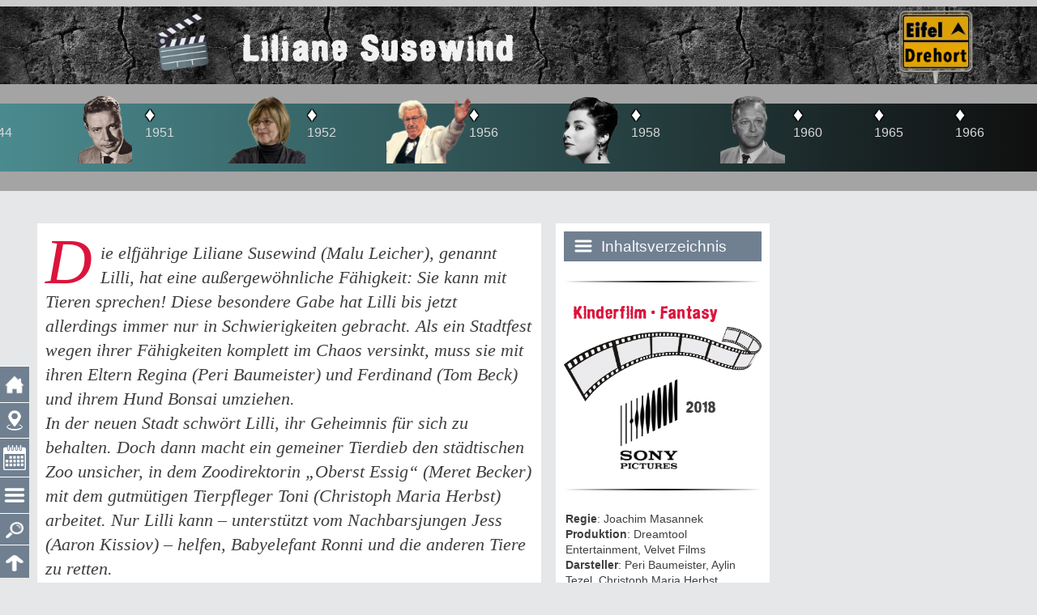

--- FILE ---
content_type: text/html; charset=UTF-8
request_url: https://www.wackerberg.de/tatort/susewind.php
body_size: 259604
content:
<!DOCTYPE html>
<html lang="de">
	<head>
		<meta charset="utf-8">
		<title>Liliane Susewind kann mit Tieren sprechen</title>
		<meta name="description" content="Lilli hat eine besondere Begabung und kann – unterstützt vom Nachbarsjungen Jess – dabei helfen, Babyelefant Ronni und anderen aus dem Zoo gestohlene Tiere zu retten.">
		<meta name="author" content="Joachim Masannek">
		<link rel="shortcut icon" href="media/logos/ww-favicon.ico"> 
		<meta name="viewport" content="width=device-width, initial-scale=1.0, user-scalable=yes">
		<link rel="shortcut icon" type="image/x-icon" href="media/logos/ww-favicon.ico"> 

 <!-- CSS und JS
 ================================================== -->
	<script src="js/jquery-latest.min.js"></script>
 	<link rel="stylesheet" href="css/zerogrid.css">
	<link rel="stylesheet" href="css/style.css">
	
	<!-- Magnific Popup core JS file -->
	<script type="text/javascript" src="../javascript/magnific.js"></script>
	<link rel="stylesheet" href="../css/magnific.css">
</head>
<body>

<!-- zum Abdunkeln des Bildschirms   -->

<div id="overlay"></div>

<!-- vertikale Nav-Leiste links/unten -->

<ul class="icon-bar-l">
	<li class="icon-bar-l">
        <a data-href="https://www.wackerberg.de/tatort/start.htm">
			<img src="media/logos/home-icon.png" style="filter: brightness(0) invert(1);" alt="Homepage" title="Homepage">
        </a>
    </li>
    <li class="icon-bar-l">
        <a data-href="https://www.wackerberg.de/tatort/eifellocation.htm">
            <img style="filter: brightness(0) invert(1);" src="media/logos/location-pin.png" alt="Karte" title="Eifelkarte: Autoren, Drehorte &amp; Tatorte"> 
        </a>
    </li>
     <li class="icon-bar-l">
        <a data-href="javascript:void(0)" onclick="openEvents()">
            <img style="filter: brightness(0) invert(1);" src="media/logos/kalender.svg" alt="Kalender" title="Eifelevents"> 
        </a>
    </li>
    <li class="icon-bar-l">
        <a data-href="#seiteninhalt"
        	onclick="document.getElementById('tab-body').style.maxHeight = document.getElementById('tab-body').scrollHeight + 'px';">
            <img style="filter: brightness(0) invert(1);" src="media/logos/hamburger-icon.svg" alt="Inhalt" title="Inhaltsverzeichnis"> 
        </a>
    </li>
    <li class="icon-bar-l">
    	<a data-href="javascript:void(0)" onclick="eifelsuche()">
    		<img src="media/logos/lupe-grau.png" style="height:22px; width:22px; padding-top: 2px; filter: brightness(0) invert(1)" alt="Suche" title="Suche auf eifelkrimi.de">
		</a>
	</li>
	<li class="icon-bar-l">
		<a data-href="javascript:void(0);" onclick="window.scrollTo({top: 0, behavior: 'smooth'});">
        	<img src="media/logos/pfeil.png" style="height:24px; width:24px; padding-top: 4px; filter: brightness(0) invert(1);" alt="Pfeil" title="nach oben">
   	 	</a>
	</li>
</ul>

<!-- Suche auf eifelkrimi.de -->

<div id="suchfenster">
    <div>
        <img src="media/logos/suchfenster-bg.png"> 
        <span id="closeBtn">&times;</span>
        <div id="suchleiste">
            <form id="search" method="get" action="suchen.php">
                <div>
                    <input type="search" name="q" id="search-input" placeholder="Suche auf eifelkrimi.de"> 
                     <button id="search-btn">&#128269;</button> 
                </div>
            </form>
        </div>
    </div>
</div>

<!-- roter Fortschrittsbalken (beim Seitenscroll) am oberen Seitenrand -->
  
<div class="topbar">
	<div class="progress-container">
		<div class="progress-bar" id="myBar">
		</div>
	</div>
</div>

<!-- roten Fortschrittsbalken steuern -->

	<script type="text/javascript">
		window.onscroll = function() {myFunction()};
		function myFunction() {
			var winScroll = document.body.scrollTop || document.documentElement.scrollTop;
		  	var height = document.documentElement.scrollHeight - document.documentElement.clientHeight;
		 	var scrolled = (winScroll / height) * 100;
		  	document.getElementById("myBar").style.width = scrolled + "%";
		}
	</script>

<!-- animiertes Scrollen + Ausblenden der Linkadresse -->

<script type="text/javascript">
$(document).ready(function() {
    $('a[data-href]').click(function(e) {
        var dataHref = $(this).attr('data-href');
        // Bestimme, ob der Link intern ist (beginnt mit #)
        if (dataHref.startsWith('#')) {
            e.preventDefault(); // Verhindere das Standardverhalten des Browsers
            // Führe das animierte Scrollen zum Ankerpunkt aus
            $('html, body').animate({
                scrollTop: $(dataHref).offset().top
            }, 3000);
        } else {
            // Für externe Links verhindere das Standardverhalten und navigiere programmatisch
            e.preventDefault(); // Verhindert das Standard-Klickverhalten
            window.location.href = dataHref;
        }
    });
});

// Warten bis das Dokument geladen ist

document.addEventListener('DOMContentLoaded', (event) => {
    // Event-Listener für Klick-Events auf das gesamte Dokument setzen
    document.addEventListener('click', function(e) {
        // Prüfen, ob das geklickte Element ein Link ist
        var target = e.target.closest('a[data-href]');
        if (target) {
            e.preventDefault(); // Verhindert das Standard-Klickverhalten
            // Navigiere zur URL im data-href Attribut
            window.location.href = target.getAttribute('data-href');
        }
    });
});
</script>

<div id="top" class="wrap-body">

  <div class="zerogrid">
   <div class="wrap-container clearfix">
    <div class="header col-full wrap-col">
     <div class="title">
      <!-- Seiten -->
     <span class="breit"><img src="media/logos/an-filmklappe.gif" alt="Filmklappe" style="float:left; width:72px; margin-right:4px; margin-bottom: 6px;"></span>
						<span class="schmal"><img src="media/logos/an-filmklappe.gif" alt="Filmklappe" style="float:left; width:56px; margin-right:4px; margin-bottom: 6px;"></span>
						
      <h1>Liliane Susewind</h1>
					 
				</div>
			</div>
			<div>
				<a href="eifellocation.htm"> <img src="media/logos/drehortschild.png" class="tatortschild" title="Karte einblenden" /> </a> 
			</div>
<!-- Start Hintergrund-Box -->
		<div style="position: relative; z-index: 10; left: 0; width: 100%; height: 132px;
			border-bottom: 24px solid #A4A4A4; border-top: 24px solid #A4A4A4; background-image: linear-gradient(to right, #4a8b8f 0%, #0f0f0f 100%);">
		</div>
			
<!-- Start Zeitleiste -->
<div class="timelines-years"
  	title="Dreharbeiten in der Eifel"
	onclick="closeNavFunctions(); openFilme()">
	<ul>
		<li id="1936" style="padding-left:40px; margin-right:40px;"><span class="weiss">&diams;</span><br>
		<br>
		1936</li>
		<li class="tv"><figure class="tv"><img style="padding-left:-56px;" class="tv" src="media/zeitleiste/ruehmann.png" alt="Rühmann">
		<figcaption class="tv">&nbsp;&nbsp;&nbsp;Heinz Rühmann</figcaption></figure></li>
		<li id="1938"><span class="weiss">&diams;</span><br>
		<br>
		1938</li>
		<li id="1944"><span class="weiss">&diams;</span><br>
		<br>
		1944</li>
		<li class="tv"><figure class="tv"><img class="tv" src="media/zeitleiste/borsche.png" alt="Dieter Borsche">
		<figcaption class="tv">&nbsp;&nbsp;&nbsp;Dieter Borsche</figcaption></figure></li>
		<li id="1951"><span class="weiss">&diams;</span><br>
		<br>
		1951</li>
		<li class="tv"><figure class="tv"><img class="tv" src="media/zeitleiste/froboess.png" alt="Cornelia Froboess">
		<figcaption class="tv">&nbsp;&nbsp;&nbsp;Cornelia Froboess</figcaption></figure></li>
		<li id="1952"><span class="weiss">&diams;</span><br>
		<br>
		1952</li>
		<li class="tv"><figure class="tv"><img class="tv" src="media/zeitleiste/millo.png" alt="Willy Millowitsch">
		<figcaption class="tv">&nbsp;&nbsp;&nbsp;Willy Millowitsch</figcaption></figure></li>
		<li id="1956"><span class="weiss">&diams;</span><br>
		<br>
		1956</li>
		<li class="tv"><figure class="tv"><img class="tv" src="media/zeitleiste/koch.png" alt="Marianne Koch">
		<figcaption class="tv">&nbsp;&nbsp;&nbsp;Marianne Koch</figcaption></figure></li>
		<li id="1958"><span class="weiss">&diams;</span><br>
		<br>
		1958</li>
		<li class="tv"><figure class="tv"><img class="tv" src="media/zeitleiste/juergens.png" alt="Curd Jürgens">
		<figcaption class="tv">&nbsp;&nbsp;&nbsp;Curd Jürgens</figcaption></figure></li>
		<li id="1960"><span class="weiss">&diams;</span><br>
		<br>
		1960</li>
		<li id="1965"><span class="weiss">&diams;</span><br>
		<br>
		1965</li>
		<li id="1966"><span class="weiss">&diams;</span><br>
		<br>
		1966</li>
		<li class="tv"><figure class="tv"><img class="tv" src="media/zeitleiste/kubitschek.png" alt="Kubitschek">
		<figcaption class="tv">&nbsp;&nbsp;&nbsp;Ruth Maria Kubitschek</figcaption></figure></li>
		<li id="1970"><span class="weiss">&diams;</span><br>
		<br>
		1970</li>
		<li class="tv"><figure class="tv"><img class="tv" src="media/zeitleiste/ungeheuer.png" alt="Günther Ungeheuer">
		<figcaption class="tv">&nbsp;&nbsp;&nbsp;Günther Ungeheuer</figcaption></figure></li>
		<li id="1971"><span class="weiss">&diams;</span><br>
		<br>
		1971</li>
		<li class="tv"><figure class="tv"><img class="tv" src="media/zeitleiste/gaertner.webp" alt="Claus Theo Gärtner">
		<figcaption class="tv">&nbsp;&nbsp;&nbsp;Claus Theo Gärtner</figcaption></figure></li>
		<li id="1974"><span class="weiss">&diams;</span><br>
		<br>
		1974</li>
		<li class="tv"><figure class="tv"><img class="tv" src="media/zeitleiste/rupp.png" alt="Sieghardt Rupp">
		<figcaption class="tv">&nbsp;&nbsp;&nbsp;Sieghardt Rupp</figcaption></figure></li>
		<li id="1975"><span class="weiss">&diams;</span><br>
		<br>
		1975</li>
		<li class="tv"><figure class="tv"><img class="tv" src="media/zeitleiste/millo2.png" alt="Mariele Millowitsch">
		<figcaption class="tv">&nbsp;&nbsp;&nbsp;Mariele Millowitsch</figcaption></figure></li>
		<li id="1978"><span class="weiss">&diams;</span><br>
		<br>
		1978</li>
		<li id="1980"><span class="weiss">&diams;</span><br>
		<br>
		1980</li>
		<li class="tv"><figure class="tv"><img class="tv" src="media/zeitleiste/wied.png" alt="Thekla Wied">
		<figcaption class="tv">&nbsp;&nbsp;&nbsp;Thekla Carola Wied</figcaption></figure></li>
		<li id="1985"> <span class="weiss">&diams;</span><br>
		<br>
		1985</li>
		<li class="tv"><figure class="tv"><img class="tv" src="media/zeitleiste/lauterbach.png" alt="Lauterbach">
		<figcaption class="tv">&nbsp;&nbsp;&nbsp;Heiner Lauterbach</figcaption></figure></li>
		<li id="1986"> <span class="weiss">&diams;</span><br>
		<br>
		1986</li>
		<li id="1989"><span class="weiss">&diams;</span><br>
		<br>
		1989</li>
		<li class="tv"><figure class="tv"><img class="tv" src="media/zeitleiste/ford.png" alt="Harrison Ford">
		<figcaption class="tv">&nbsp;&nbsp;&nbsp;Harrison Ford</figcaption></figure></li>
		<li id="1992"><span class="weiss">&diams;</span><br>
		<br>
		1992</li>
		<li id="1994"><span class="weiss">&diams;</span><br>
		<br>
		1994</li>
		<li class="tv"><figure class="tv"><img class="tv" src="media/zeitleiste/waltz.png" alt="Christopher Waltz">
		<figcaption class="tv">&nbsp;&nbsp;&nbsp;Christopher Waltz</figcaption></figure></li>
		<li id="1998"><span class="weiss">&diams;</span><br>
		<br>
		1998</li>
		<li class="tv"><figure class="tv"><img class="tv" src="media/zeitleiste/klausbehrendt.webp" alt="Klaus J. Behrendt">
		<figcaption class="tv">&nbsp;&nbsp;&nbsp;Klaus J. Behrendt</figcaption></figure></li>
		<li id="1999"><span class="weiss">&diams;</span><br>
		<br>
		1999</li>
		<li class="tv"><figure class="tv"><img class="tv" src="media/zeitleiste/paul.png" alt="Christiane Paul">
		<figcaption class="tv">&nbsp;&nbsp;&nbsp;Christiane Paul</figcaption></figure></li>
		<li id="2000"><span class="weiss">&diams;</span><br>
		<br>
		2000</li>
		<li class="tv"><figure class="tv"><img class="tv" src="media/zeitleiste/liefers.png" alt="Liefers">
		<figcaption class="tv">&nbsp;&nbsp;&nbsp;Jan Josef Liefers</figcaption></figure></li>
		<li id="2002"><span class="weiss">&diams;</span><br>
		<br>
		2002</li>
		<li id="2004"><span class="weiss">&diams;</span><br>
		<br>
		2004</li>
		<li class="tv"><figure class="tv"><img class="tv" src="media/zeitleiste/george.png" alt="Götz George">
		<figcaption class="tv">&nbsp;&nbsp;&nbsp;Götz George</figcaption></figure></li>

		<li id="2005"><span class="weiss">&diams;</span><br>
		<br>
		2005</li>
		<li class="tv"><figure class="tv"><img class="tv" src="media/zeitleiste/schuettauf.png" alt="Jörg Schüttauf">
		<figcaption class="tv">&nbsp;&nbsp;&nbsp;Jörg Schüttauf</figcaption></figure></li>
		<li id="2006"> <span class="weiss">&diams;</span><br>
		<br>
		2006</li>
		<li class="tv"><figure class="tv"><img class="tv" src="media/zeitleiste/rohde.png" alt="Armin Rohde">
		<figcaption class="tv">&nbsp;&nbsp;&nbsp;Armin Rohde</figcaption></figure></li>
		<li id="2007"><span class="weiss">&diams;</span><br>
		<br>
		2007</li>
		<li id="2008"><span class="weiss">&diams;</span><br>
		<br>
		2008</li>
		<li class="tv"><figure class="tv"><img class="tv" src="media/zeitleiste/peters.png" alt="Caroline Peters">
		<figcaption class="tv">&nbsp;&nbsp;&nbsp;Caroline Peters</figcaption></figure></li>
		<li id="2009"><span class="weiss">&diams;</span><br>
		<br>
		2009</li>
		<li class="tv"><figure class="tv"><img class="tv" src="media/zeitleiste/goodman.png" alt="John Goodman">
		<figcaption class="tv">&nbsp;&nbsp;&nbsp;John Goodman</figcaption></figure></li>
		<li id="2010"><span class="weiss">&diams;</span><br>
		<br>
		2010</li>
		<li class="tv"><figure class="tv"><img class="tv" src="media/zeitleiste/arnft.png" alt="Diana Arnft">
		<figcaption class="tv">&nbsp;&nbsp;&nbsp;Diana Arnft</figcaption></figure></li>
		<li id="2011"> <span class="weiss">&diams;</span><br>
		<br>
		2011</li>
		<li id="2012"> <span class="weiss">&diams;</span><br>
		<br>
		2012</li>
		<li class="tv"><figure class="tv"><img class="tv" src="media/zeitleiste/ferch.png" alt="Heino Ferch">
		<figcaption class="tv">&nbsp;&nbsp;&nbsp;Heino Ferch</figcaption></figure></li>
		<li id="2013"><span class="weiss">&diams;</span><br>
		<br>
		2013</li>
		<li class="tv"><figure class="tv"><img class="tv" src="media/zeitleiste/bruehl.png" alt="Daniel Brühl">
		<figcaption class="tv">&nbsp;&nbsp;&nbsp;Daniel Brühl</figcaption></figure></li>
		<li id="2014"><span class="weiss">&diams;</span><br>
		<br>
		2014</li>
		<li id="2015"><span class="weiss">&diams;</span><br>
		<br>
		2015</li>
		<li class="tv"><figure class="tv"><img class="tv" src="media/zeitleiste/richter.png" alt="Beatrice Richter">
		<figcaption class="tv">&nbsp;&nbsp;&nbsp;Beatrice Richter</figcaption></figure></li>
		<li id="2016"> <span class="weiss">&diams;</span><br>
		<br>
		2016</li>
		<li class="tv"><figure class="tv"><img class="tv" src="media/zeitleiste/hopkins.png" alt="Anthony Hopkins">
		<figcaption class="tv">&nbsp;&nbsp;&nbsp;Anthony Hopkins</figcaption></figure></li>
		<li id="2017"><span class="weiss">&diams;</span><br>
		<br>
		2017</li>
		<li id="2018"><span class="weiss">&diams;</span><br>
		<br>
		2018</li>
		<li class="tv"><figure class="tv"><img class="tv" src="media/zeitleiste/herbst2.png" alt="Christoph Maria Herbst">
		<figcaption class="tv">&nbsp;&nbsp;&nbsp;Christoph Maria Herbst</figcaption></figure></li>
		<li id="2019"><span class="weiss">&diams;</span><br>
		<br>
		2019</li>
		<li class="tv"><figure class="tv"><img class="tv" src="media/zeitleiste/adorf.png" alt="Mario Adorf">
		<figcaption class="tv">&nbsp;&nbsp;&nbsp;Mario Adorf</figcaption></figure></li>
		<li id="2020"><span class="weiss">&diams;</span><br>
		<br>
		2020</li>
		<li id="2021"> <span class="weiss">&diams;</span><br>
		<br>
		2021</li>
		<li class="tv"><figure class="tv"><img class="tv" src="media/zeitleiste/otto.png" alt="Otto Waalkes">
		<figcaption class="tv">&nbsp;&nbsp;&nbsp;Otto Waalkes</figcaption></figure></li>
		<li id="2022"> <span class="weiss">&diams;</span><br>
		<br>
		2022</li>
		<li id="2023"> <span class="weiss">&diams;</span><br>
		<br>
		2023</li>
		<li class="tv"><figure class="tv"><img class="tv" src="media/zeitleiste/lassie.png" alt="Lassie">
		<figcaption class="tv">&nbsp;&nbsp;&nbsp;Lassie</figcaption></figure></li>
		<li id="2024"> <span class="weiss">&diams;</span><br>
		<br>
		2024</li>
	</ul>
</div>

<script type="text/javascript">
  let timelineYear = 2018
  let paddingRight = 236
  let delayForScriptToRun = 1000// ms

  const ScrollTimelineYearIntoView = (timelineYear, paddingRight) => {
    let timelineDiv = document.getElementsByClassName("timelines-years")[0]
    let targetParent = document.getElementById(timelineYear)
    let targetSpan = targetParent.getElementsByTagName("span")[0];
    let getDistance = function (){
    	return window.innerWidth - $(targetParent).position().left - paddingRight
    };

    let distance = getDistance();
    let scrollDuration = Math.abs(distance) / 100 * 800; // 2 seconds per 100px

    // Adjust the scroll behavior
    timelineDiv.style.scrollBehavior = 'auto';
    $(timelineDiv).animate({
      scrollLeft: distance < 0 ? '+=' + Math.abs(distance) : '-=' + distance
    }, scrollDuration);

    targetSpan.className="rot";
  };

  $(document).ready(function(){
    setTimeout(() => ScrollTimelineYearIntoView(timelineYear, paddingRight), delayForScriptToRun);
  });
</script>			<div class="main-content">
				<div class="row wrap-content">
      <div class="row lg-display-flex">
      <!-- Klick in Hauptteil (ohne rechte Spalte) entfernt Overlays
 ============================================================= -->
						<div class="wrap-col col-main" onclick="closeNavFunctions()">
							<p class="teaser">
        <span class="ai">D </span>
        ie elfjährige Liliane Susewind (Malu Leicher), genannt Lilli, hat eine außergewöhnliche Fähigkeit: Sie kann mit Tieren sprechen! Diese besondere Gabe hat Lilli bis jetzt allerdings immer nur in Schwierigkeiten gebracht. Als ein Stadtfest wegen ihrer Fähigkeiten komplett im Chaos versinkt, muss sie mit ihren Eltern Regina (Peri Baumeister) und Ferdinand (Tom Beck) und ihrem Hund Bonsai umziehen.<br>
        In der neuen Stadt schwört Lilli, ihr Geheimnis für sich zu behalten. Doch dann macht ein gemeiner Tierdieb den städtischen Zoo unsicher, in dem Zoodirektorin „Oberst Essig“ (Meret Becker) mit dem gutmütigen Tierpfleger Toni (Christoph Maria Herbst) arbeitet. Nur Lilli kann – unterstützt vom Nachbarsjungen Jess (Aaron Kissiov) – helfen, Babyelefant Ronni und die anderen Tiere zu retten.</p>
        
        <p class="absatz"></p><h2>Kunderbuntes Familienabenteuer</h2>
        <p>nach Tanya Stewners Bestsellervorlage um ein Mädchen, das mit Tieren sprechen kann. Der mit "Die wilden Kerle" kinderfilmerfahrene Regisseur Joachim Massanek setzt Entdeckung Malu Leicher als junger weiblicher Dr. Dolittle gemeinsam mit prominenten Profis wie Christoph Maria Herbst, Meret Becker und Tom Beck sowie einer ganzen Reihe von niedlichen Tieren in der Art von "Ein Schweinchen namens Babe" vor märchenhaft angehauchter Kulisse in Szene.<br>
        Es hätte so schön werden können...</p>
        
        <div class="banner">
									<img src="media/susewind-panorama.jpg" alt="Susewind Panorama">
								</div>
        
        <p class="absatz"></p><h2>Dreharbeiten</h2>
 
        <p>Gedreht wurde "Liliane Susewind" innerhalb von siebeneinhalb Wochen im Sommer 2017 in der Burg Dreiborn am Nationalpark Eifel, in Kornelimünster bei Aachen und im Bahnhof Raeren in Belgien. Diesen Bahnhof hat das Team in einen Zoo umgebaut - ein Großteil des Filmes ist dort aufgezeichnet worden.<br>
        Doch auch die Burg Dreiborn spielt eine prominente Rolle, das Areal ist für die Filmemacher ein Glückgriff. Die Burg passt in die märchenhaft Atmosphäre des Films und ist als Drehort noch relativ unverbraucht. Alle paar Jahre schauen hier Filmcrews vorbei - das geschieht in Monschau, Stolberg oder Bad Münstereifel deutlich häufiger.
        </p>
        
        <p class="absatz"></p><h2>Filmkritik</h2>
        <p>Süßes Mädel, süße Tiere - aber nur Verrisse:<p>
								<p><i>• Selten wurde eine gute Vorlage so verhunzt: Man nehme eine erfolgreiche Kinderbuchreihe, prominente Darsteller, einen süßen Hund und bekomme - nichts. Regisseur Joachim Masannek rührte einen Murks aus billigem Slapstick, diabolischem Schurkenkram und Maden-und-Kacka-Ekel zusammen.</i><br>
								<b>TV Today</b></p>
								<p><i>• So bleibt am Ende nicht viel mehr als eine ganze Reihe von Witzen unter der Gürtellinie, schlecht geschriebenen Dialogen und Auftritten zum Fremdschämen – gerade als Macher eines ausgelassenen Kinderfilms sollte man sein Publikum nicht unterschätzen und für dumm verkaufe.<br>
								Joachim Masanneks Verfilmung der gleichnamigen Kinderbuchreihe von Tanya Stewner feuert stets aus vollen Rohren und doch am Ziel vorbei. "Liliane Susewind – Ein tierisches Abenteuer" verliert sich nämlich rasch in albernem Slapstick und schrägen Karikaturen, der heitere Ton der Vorlage und die tierischen Figuren gehen im grellen Trubel vollkommen unter.</i><br>
								<b>Carsten Moll, Spielfilm.de</b></p>
								<p><i>• Die Geschichte um die verschwindenden Tiere ist bei genauerer Betrachtung ganz schön gruselig für Kinder und macht meiner viereinhalbjährigen Begleitung stellenweise richtig Angst.<br>
								Schade, dass die Computeranimation mehr schlecht als recht gelungen ist, vielleicht ist man da als Zuschauer mittlerweile schon zu sehr von Hollywoodproduktionen verwöhnt.<br>
								Für das erwachsene Publikum verhindert leider der Großteil der absolut überzeichneten Nebenfiguren den Filmgenuss.
								</i><br>
								<b>Serienjunkies.de</b></p>
        
 <!-- Start Film-Bewertung
 ================================================== -->
 								<a href="https://www.imdb.com/title/tt5368108/" target="_blank">
        <p style="text-align: right; font-weight:bold; margin-top:12px; margin-bottom:12px;">Bewertung:&nbsp;
        <span style="color:#F7D358; -webkit-text-stroke:1px black;">★</span>&nbsp;5,9<span style="font-size:80%; font-weight:normal;">/10</span>&nbsp;</a>
        <img src="media/logos/imdb.png" alt="IMDb" style="width: 64px; margin-top: -8px; margin-left: 0;" />
        </p>
 <!-- Ende Bewertung
 ================================================== -->
								<hr class="location">
								
 <!-- Start Broschüre
 ================================================== -->
 								<div style="float:right; margin-top: 32px;">
 								<a href="media/pdf/dreiborn.pdf" target="_blank">
        <span style="font-weight:bold;">Broschüre<br>laden&nbsp;&nbsp;&nbsp;&nbsp;&nbsp;&nbsp;&nbsp;&nbsp;&nbsp;</span></a>
        <img src="media/logos/pdfflyer.png" alt="Flyer" style="width: 48px; margin-top: -24px; margin-right: 8;" />
        </div>
	<!-- Ende Broschüre
 ================================================== -->        
        <p class="absatz"></p><h2><span style="color: black;">***</span> Burg Dreiborn <span style="color: black;">***</span></h2>
        <p>nahe am Nationalpark Eifel, ist die höchstgelegene Wasserburg im Rheinland (540 Meter über Normal-Null). Sie wurde um das Jahr 1300 aus Bruchstein errichtet und später teilweise verputzt. Erweitert wurde sie zwischen 1680 und 1695 um ein zweigeschossiges Wohnhaus und den Südflügel. Mit ihren breiten Wassergräben und den beeindruckenden Burgwällen ist die Burganlage ein gutes Beispiel für die Bauweise einer rheinischen Wasserburg.<br>
								Ihre wunderschöne Lage und die interessante Architektur machen sie zu einer beliebten Filmkulisse: So wurden hier zwischen 2005 und 2015 vier Fernsehfilme gedreht (Die Bluthochzeit, Pinocchio, Liliane Susewind, Begierde - Mord im Zeichen des Zen).</p>
								<div class="banner">
									<img src="media/dreibornpanorama.jpg" alt="Dreiborn Panorama">
								</div>
								<p>Die Burg Dreiborn befindet sich in Privatbesitz und ist für die Öffentlichkeit nicht zugänglich. Sie erlebte in ihrer Geschichte manche Glanzzeiten, aber auch verheerende Verwüstungen (zumindest aktuell nicht durch Touristen).</br>
								Die Burg stand fast 400 Jahre (von 1585 bis 1982) im Eigentum der Familie von Harff, bevor sie an den heutigen Eigentümer Max Freiherr Raitz von Frentz vererbt wurde. Als schillerndste Figur gilt immer noch Ritter Arnold von Harff (1471-1505), der über seine Pilgerfahrt in das Heilige Land, nach Ägypten und das spanische Santiago de Compostella ein reich bebildertes Reise-Tagebuch verfasste. 
        </p>
       </div>
       
<!-- rechte Spalte
 ================================================== -->
						<div class="wrap-col col-info">
						
						<!-- Inhaltsverzeichnis -->
<!-- inhaltsverzeichnis -->
	<div id="seiteninhalt">
	<div id="tab-top" class="header3">
		<p>
			&nbsp;&nbsp;<img style="height: 24px; width: auto; filter: invert(1.0);" src="media/logos/hamburger-icon.svg">&nbsp;&nbsp;Inhaltsverzeichnis
		</p>
	</div>
	<div id="tab-body" class="item">
	<div id="timeline" style="font-size: 15px;">
		<div>
			<section class="year">
				<img style="height:36px; width: auto; margin-left: -4px; margin-bottom:-12px;" src="media/logos/historie.svg" alt="Historie" /> 
				<section>
					<ul>
						<li id="historie"><a data-href="#inhalt1">Historie:<br> Die dunkle Seite</a></li>
					</ul>
				</section>
			</section>
		</div>
		<div>
			<section class="year">
				<img style="height:40px; width: auto; margin-left:2px; margin-bottom:-24px;" src="media/logos/raubritter.svg" alt="Raubritter" /> 
				<section>
					<ul>
						<li style="color: #7B634C;">Mythen, Märchen &amp; Legenden (2025)</li>
					</ul>
				</section>
			</section>
		</div>
		<div>
			<section class="year">
				<img style="height:32px; width: auto; margin-left: 0px; margin-bottom:-12px;" src="media/logos/sightseeing.svg" alt="Sightseeing" /> 
				<section>
					<ul>
						<li id="sightseeing"><a data-href="#inhalt1">Sightseeing:<br> Die Eifel entdecken</a></li>
					</ul>
				</section>
			</section>
		</div>
		<div>
			<section class="year">
				<img style="height:32px; width: auto; margin-left: 0px; margin-bottom:-12px;" src="media/logos/kalender2.svg" alt="Kalender" /> 
				<section>
					<ul>
						<li id="events"><a data-href="#inhalt1" onclick="openEvents()">Eifelevents</a></li>
					</ul>
				</section>
			</section>
		</div>
		<div>
			<section class="year">
				<img style="height:36px; width: auto; margin-left: 0px; margin-bottom:-12px;" src="media/logos/karten-pin.svg" alt="Location" /> 
				<section>
					<ul>
						<li><a href="https://www.wackerberg.de/tatort/eifellocation.htm">Eifelkarte:<br> Drehorte &amp; Tatorte</a></li>
					</ul>
				</section>
			</section>
		</div>
		<div>
			<section class="year">
				<img style="height:32px; width: auto; margin-left: -4px; margin-bottom:-12px;" src="media/logos/buecher.svg" alt="Eifelkrimi" /> 
				<section>
					<ul>
						<li id="krimi"><a data-href="#inhalt1">Eifelkrimi: Keine Gutenachtgeschichte</a></li>
					</ul>
				</section>
			</section>
		</div>
		<div>
			<section class="year">
				<section>
					<ul>
						<li><a data-href="https://www.wackerberg.de/tatort/autoren.php">Die Autoren</a></li>
					</ul>
				</section>
			</section>
		</div>
		<div>
			<section class="year">
				<img style="height:48px; width: auto; margin-left: 0; margin-bottom:-4px;" src="media/logos/filmklappe.svg" alt="Filmklappe" /> 
				<section>
					<ul>
						<li id="tvkino"><a data-href="#inhalt1">TV &amp; Kino</a></li>
					</ul>
				</section>
			</section>
		</div>
		<div>
			<section class="year">
				<img style="height:36px; width: auto; margin-left: 0px; margin-bottom:-12px;" src="media/logos/movie-star.svg" alt="Star" /> 
				<section>
					<ul>
						<li id="stars"><a data-href="#inhalt1">Die Stars:<br> Wer hat wo gedreht?</a> </li>
					</ul>
				</section>
			</section>
		</div>
		<div>
			<section class="year">
				<h3 style="font-size:90%;">
				</h3>
				<section>
					<ul>
						<li id="mediathek"><a data-href="#inhalt1">Mediathek</a></li>
					</ul>
				</section>
			</section>
		</div>
		<div>
			<section class="year">
				<h3 style="font-size:90%;">
					<img style="height:36px; width: auto; margin-left: 8px;" src="media/logos/impressum.webp" alt="Neandertaler" /> 
				</h3>
				<section style="font-size:90%; margin-top: -40px;">
					<ul>
						<li><a data-href="https://www.wackerberg.de/medien.htm#5">Impressum<br> Datenschutz</a></li>
					</ul>
				</section>
			</section>
		</div>
	</div>
</div>
	
	<!-- Tabelle Inhalt -->

<script type="text/javascript">
	function toggleTableContent() {
  		var content = document.getElementById("tab-body");
  		var tabTop = document.getElementById("tab-top");
  		if (content.style.maxHeight) {
    		content.style.maxHeight = null;
    		window.scrollTo({top: 0, behavior: 'smooth'});
  		} else {
    		content.style.maxHeight = content.scrollHeight + "px";
    		// Scrollen zum oberen Seitenrand
  			window.scrollTo({top: 0, behavior: 'smooth'});
  		} 
	}

		document.addEventListener("DOMContentLoaded", function() {
  		document.getElementById("tab-top").addEventListener("click", toggleTableContent);
	});
</script>
</div>
							<hr class="trennlinie">
									<p style="text-align: left; margin-left:12px; font-family: ArmyChalk; color: crimson; font-size: calc(12px + 0.6vw);">Kinderfilm • Fantasy</p>
									<img src="media/logos/filmstreifen.png" />
        		<p style="text-align: center; font-family: ArmyChalk; font-size: 1.1em; margin-top: -4px; margin-bottom: 8px; margin-right: 12px;"><img src="media/logos/sonypictures.png" alt="Sony" style="width: 72px; margin-top: -24px; margin-left: 24px;" />&nbsp;&nbsp;2018</p>
			<hr class="trennlinie">
 		<p class="tab">
 			<b>Regie</b>:&nbsp;Joachim Masannek<br>
 			<b>Produktion</b>:&nbsp;Dreamtool Entertainment, Velvet Films<br>
 			<b>Darsteller</b>:&nbsp;Peri Baumeister, Aylin Tezel, Christoph Maria Herbst

 		</p>
 		<hr class="trennlinie">
 
        <div class="item-container xs-img-center">
         <div class="item-caption">
          <a class="video" href="https://www.youtube.com/watch?v=JJ7egybt2MM" title="Liliane Sudewind">
           <img src="media/susewind-trailer.jpg" />
            <img src="media/logos/play.png" style="position: absolute; width: 12%; margin-top: -44px; margin-left: 84%; z-index:10;" />
           <p>Trailer</p>
          </a>
         </div>
        </div>
								<br>
								 <div class="item-container xs-img-center">
         <div class="item-caption">
          <a class="foto" href="media/susewind-familie.jpg" title="Susewind Darsteller">
           <img src="media/susewind-familie.jpg" />
           <p>Die Susewind-Darsteller am Set</p>
          </a>
         </div>
        </div>
								<br>
								 <div class="item-container xs-img-center">
         <div class="item-caption">
          <a class="foto" href="media/burgdreiborn.jpg" title="Burg Dreiborn - als Filmkulisse immer mal wieder im Einsatz">
           <img src="media/burgdreiborn.jpg" />
           <p>Burg Dreiborn - als Filmkulisse immer mal wieder im Einsatz</p>
          </a>
         </div>
        </div>
								<br>
         <div class="item-container xs-img-center">
         <div class="item-caption">
          <a class="video" href="https://www.youtube.com/watch?v=WuTOJpJ0l50">
           <img src="media/dreiborn.jpg" />
           <img src="media/logos/play.png" style="position: absolute; width: 12%; margin-top: -44px; margin-left: 84%; z-index:10;" />
           <p>Flug über Dreiborn (Youtube)</p>
          </a>
         </div>
        </div>
		<br>
		<div class="item-container xs-img-center">
			<div class="item-caption">
				<a href="eifel-filme.php"> <img src="media/logos/drehort-logo.jpg"> 
					<p>
						Mord mit Aussicht:<br>TV &amp; Filme in der Eifel
					</p>
				</a> 
			</div>
		</div>
		<p class="absatz"></p>
							<div class="item-container xs-img-center">
								<br>
								<div class="item-caption">
									<a href="https://www.google.com/maps/dir/Waldquartier+Wackerberg,+Wackerberg,+53925+Kall/Burg+Dreiborn,+Kirchstraße,+53937+Schleiden/@50.5216482,6.329486,10.92z/data=!4m14!4m13!1m5!1m1!1s0x47bf744574ba33a9:0x97aa6a1b1b3c4b9!2m2!1d6.5215286!2d50.550154!1m5!1m1!1s0x47bf77085fa3a67d:0x61af96be2b63ffeb!2m2!1d6.4187193!2d50.5467287!3e0?hl=de" target="_blank">
				<img src="media/tatortkarte.jpg" />
          		<p>Drehort Burg Dreiborn (GoogleMaps)</p>
          	</a>
         </div>
        </div>
         <br>
         <div id="insertWidget" style="width:100%"></div>
<script>
var widgetScript=document.createElement("script");
widgetScript.id="weatherWidgetJS";
var weatherWidth = document.getElementById("insertWidget").offsetWidth;
widgetScript.src="https://14-tage-wettervorhersage.de/extern/weather/v1/weatherWidget.js?w="+weatherWidth+"&b=1&p=1&z=0&ct=444444&cf=EBEFF5&cb=0&r=d&lg=de&l=1029568&ic=2&f=0";
widgetScript.async=true;
var widgetNode=document.getElementsByTagName("head")[0];
widgetNode.appendChild(widgetScript);
</script>
	
        <br>
	<div class="item-container xs-img-center">
			<div class="item-caption">
				<a href="../eifel.htm"> <img src="media/logos/eifel-entdecken-logo.jpg"> 
					<p>
						Tipps rund um Auszeit &amp; Genießen, Ausflüge &amp; Aktivitäten
					</p>
				</a> 
			</div>
		</div>

	<!-- Start outdooractive
 ================================================== -->
         <div class="outdooractive">
        	<a href="https://www.outdooractive.com/de/route/stadtrundgang/eifel/nordeifel-dorfspaziergang-dreiborn-34-/4201131/" target="_blank">
         	<img src="media/logos/outdooractive.png" alt="outdooractive"></a>
        </div>
        <br>
         <p class="absatz"></p><div class="item-container">
								<h2 style="margin-top: 2px; margin-right: 8px; float:left;">
									weitere<br>Quellen
								</h2>
									<img style="width: 64px; max-width:40%; margin-left:8px; margin-right: 4px; margin-top:8px;" src="media/logos/www.png" /><br>
								<p><a href="https://www.serienjunkies.de/news/liliane-susewind-tierisches-abenteuer-filmkritik-89970.html" target="_blank">Serienjunkies.de</a></p>
         <p><a href="https://www.cinema.de/film/liliane-susewind,8953852.html" target="_blank">Cinema</a></p>
         <p><a href="https://www.filmstarts.de/kritiken/246986.html" target="_blank">Filmstarts</a></p>
         <p><a href="https://www.burgerbe.de/2017/08/23/liliane-susewind-drehort-burg-dreiborn/" target="_blank">Burgerbe.de</a></p>
         <p><a href="https://www.wochenspiegellive.de/eifel/kreis-euskirchen/schleiden/artikel/liliane-susewind-stuermt-burg-dreiborn-49348/" target="_blank">WochenSpiegel: Liliane Susewind stürmt Burg Dreiborn</a></p>
									<p><a href="https://www.schleiden.de/tourismus/sehen-erleben/entdeckertipps/wasserburg-dreiborn/" target="_blank">Wasserburg Dreiborn</a></p>
         <p><a href="https://de.wikipedia.org/wiki/Burg_Dreiborn" target="_blank">Wikipedia: Burg Dreiborn</a></p>
         <p>
        		<a href="https://zoomviewer.toolforge.org/index.php?f=2019-03-13%20Burg%20Dreiborn%20360%20Grad.jpg&&flash=no" target="_blank" title="Panorama">
          	<img style="height:72px; width: auto; margin-left:4px; margin-right: 8px; margin-top: -16px; float:right;" src="media/logos/360grad.png" />
          	Burg Dreiborn<br>(Luftansicht 360º)
          	</a>
        	 	</p>
        </div>
         
       </div>
      </div>
      </div>
     	<br>
       
 <!-- Logos und Fußleiste zuladen
 ================================================== -->
 
 		<div class="row wrap-content lg-display-flex xs-display-flex row-logos" style="margin:auto; width:90%; max-width:760px; margin-top:24px; margin-bottom:-0px;">
    
        <div class="col-1-3 wrap-col item-container xs-img-center">
            <div class="item-caption">
                <a href="http://www.wackerberg.de" target="_blank">
                    <img src="media/logos/logo_waldquartier.jpg" />
                    <p>Startseite<br>Impressum • Datenschutz</p>
                </a>
            </div>
        </div>
         <div class="col-1-3 wrap-col item-container xs-img-center">
            <div class="item-caption">
                <a href="https://www.tatort-eifel.de" target="_blank">
                    <img src="media/logos/logo_tatort_eifel.png" />
                    <p>Nächster Termin:<br>13. - 22.09.2025</p>
                </a>
            </div>
        </div>
        <div class="col-1-3 wrap-col item-container xs-img-center">
            <div class="item-caption">
                <a href="http://nordeifel-mordeifel.de/" target="_blank">
                    <img src="media/logos/logo_nordeifel_mordeifel.jpg" />
                    <p>Nächster Termin:<br>29.08. - 06.09.2026</p>
                </a>
            </div>
        </div>
    </div>
     </div>
      </div>
    <!-- Liste Events
 ================================================== -->

	<div id="mySidenav-events" class="sidenav" style="background-color: white;">
		<h3 style="font-size:larger; color: white; padding: 6px; text-align: center; background-color: crimson; margin-bottom: 12px;">
			<img style="height:24px; width: auto; position: absolute; left: 24px; top: 6px; filter: brightness(0) invert(1);" src="media/logos/kalender.svg" alt="Events" /> 
			Krimi-Termine
		</h3>
		<div class="item-container xs-img-center" style="width: 260px; margin: 6px; cursor: pointer;">
			<a href="https://www.gerolsteiner-land.de/ausflugsziele/krimiland-hillesheim/krimi-veranstaltungen" target="_blank"><img src="media/logos/krimiland.webp" /></a> 
		</div>
		<h3 style="font-size:larger; color: white; padding: 6px; text-align: center; background-color: crimson; margin-top: 12px; margin-bottom: 12px;">
			Krimi-Festivals
		</h3>
		<div class="item-container xs-img-center" style="width: 260px; margin: 6px; cursor: pointer;">
			<a href="https://www.tatort-eifel.de/" target="_blank"><img src="media/logos/tatort-eifel.gif" /></a> 
		</div>
		<div class="item-container xs-img-center" style="width: 260px; margin: 6px; cursor: pointer;">
			<a href="https://nordeifel-tourismus.de/veranstaltungen/veranstaltungs-hoehepunkte/nordeifel-mordeifel/#/veranstaltungen" target="_blank"><img src="media/logos/logo_nordeifel_mordeifel2.webp" /></a> 
		</div>
		<div class="item-container xs-img-center" style="width: 260px; margin: 6px; cursor: pointer;">
			<a href="https://www.krimiland-eifel.de/index.php/hillesheimer-krimitage-2023" target="_blank"> <img src="media/logos/krimitage.webp"></a> 
		</div>
		<h3 style="font-size:larger; color: white; padding: 6px; text-align: center; background-color: crimson; margin-top: 12px; margin-bottom: 12px;">
			Veranstaltungskalender
		</h3>
		<div class="item-container xs-img-center" style="width: 260px; margin: 6px; cursor: pointer;">
			<a href="https://www.eifel.info/informationen/veranstaltungen/veranstaltungskalender" target="_blank"> <img src="media/logos/eifeltourismus.webp"></a> 
		</div>
		<div class="item-container xs-img-center" style="width: 260px; margin: 6px; cursor: pointer;">
			<a href="https://nordeifel-tourismus.de/veranstaltungen" target="_blank"> <img src="media/logos/nordeifel.webp"></a> 
		</div>
		<div class="item-container xs-img-center" style="width: 260px; margin: 6px; cursor: pointer;">
			<a href="https://www.rureifel-tourismus.de/serviceinformationen/veranstaltungskalender" target="_blank"> <img src="media/logos/rureifel.webp"></a> 
		</div>
		<div class="item-container xs-img-center" style="width: 260px; margin: 6px cursor: pointer;;">
			<a href="https://www.gesundland-vulkaneifel.de/events/veranstaltungskalender/#/veranstaltungen" target="_blank"> <img src="media/logos/vulkaneifel.webp"></a> 
		</div>
		<div class="item-container xs-img-center" style="width: 260px; margin: 6px; cursor: pointer;">
			<a href="https://www.felsenland-suedeifel.de/service-informationen/veranstaltungskalender" target="_blank"> <img src="media/logos/suedeifel.svg"></a> 
		</div>
		<div class="item-container xs-img-center" style="width: 260px; margin: 6px; cursor: pointer;">
			<a href="https://www.nationalpark-eifel.de/de/nationalpark-erleben/veranstaltungen/#/veranstaltungen" target="_blank"> <img src="media/logos/nationalpark.webp"></a> 
		</div>
		<div class="item-container xs-img-center" style="width: 260px; margin: 6px; cursor: pointer;">
			<a href="https://www.eifel.de/go/veranstaltungen.html" target="_blank"> <img src="media/logos/eifel-de.webp"></a> 
		</div>
		<div class="closebtn2">
			<a href="javascript:void(0)" onclick="closeEvents()"><span style="color: white; font-size:larger;">&#10008; &nbsp;&nbsp;Eventleiste schließen</span></a> 
		</div>
	</div>

<!-- Liste Mediathek
 ================================================== -->
<div id="mySidenav-mediathek" class="sidenav">
	<p style="margin-left:6px; margin-top:12px; text-align:center;">
		<span style="color: #7B634C; font-weight:bold; font-size: 125%;">Mediathek</span> 
	</p>
	<hr class="trennlinie"> 
	<div>
		<p style="margin-top:12px;">
			<a href="audio.php"><img src="media/logos/mikro.png" style="height:28px; width:32px; margin-top:-4px; filter: invert(60%);" alt="Mikro">&nbsp;&nbsp;&nbsp;Audio&nbsp;</a> 
		</p>
		<p style="margin-top:12px;">
			<a href="video.php"><img src="media/logos/kamera.png" style="height:28px; width:32px; margin-top:-4px; filter: invert(60%);" alt="Mikro">&nbsp;&nbsp;&nbsp;Video&nbsp;</a> 
		</p>
		<p style="margin-top:12px;">
			<a href="blog.php"><img src="media/logos/blog.png" style="height:28px; width:32px; margin-top:-4px; filter: invert(60%);" alt="Mikro">&nbsp;&nbsp;&nbsp;Eifel-Blog&nbsp;</a> 
		</p>
		<p style="margin-top:12px;">
			<a href="presse.php"><img src="media/logos/presse.png" style="height:28px; width:32px; margin-top:-4px; filter: invert(60%);" alt="Zeitung">&nbsp;&nbsp;&nbsp;Bücher • Presse&nbsp;</a> 
		</p>
		<p style="margin-top:12px;">
			<a href="panorama.php"><img src="media/logos/360grad.png" style="height:44px; width:44px; margin-top:-8px; margin-left:-8px; " alt="Panorama">&nbsp;&nbsp;360°-Panorama&nbsp;</a> 
		</p>
		<p style="margin-top:4px;">
			<a href="webcam.php"><img src="media/logos/webcam.png" style="height:28px; width:26px; margin-top:-4px; margin-left:2px; filter: invert(60%);" alt="Webcam">&nbsp;&nbsp;&nbsp;&nbsp;Webcams&nbsp;</a> 
		</p>
	</div>
	<p style="position: absolute; bottom: 0px; width: 100%;">
		<a href="javascript:void(0)" class="closebtn" onclick="closeMediathek()"> &#10008; &nbsp;&nbsp;<b>Dieses Menü schließen</b></a> 
	</p>
</div>

<!-- Liste Darsteller
 ================================================== -->

<div id="mySidenav-darsteller" class="sidenav">
	<p id="topstar">
		Film &amp; TV:<br>Wer hat in der Eifel gedreht?
	</p>
	<div class="a-z">
		<span><a href="#a2">a</a></span> <span><a href="#b2">b</a></span> <span><a href="#c2">c</a></span> <span><a href="#d2">d</a></span> <span><a href="#e2">e</a></span> <span><a href="#f2">f</a></span> <span><a href="#g2">g</a></span> <span><a href="#h2">h</a></span> i <span><a href="#j2">j</a></span> <span><a href="#k2">k</a></span> <span><a href="#l2">l</a></span> <span><a href="#m2">m</a></span> <span><a href="#n2">n</a></span> <span><a href="#o2">o</a></span> <span><a href="#p2">p</a></span> q <span><a href="#r2">r</a></span> <span><a href="#s2">s</a></span> <span><a href="#t2">t</a></span> <span><a href="#u2">u</a></span> <span><a href="#v2">v</a></span> <span><a href="#w2">w</a></span> x y z 
	</div>
	<div id="a2">
		<p>
			<a class="foto" href="media/darsteller/marioadorf.jpg" title="Mario Adorf">
				<img style="margin-left:-3%; height: auto;;" src="media/darsteller/marioadorf.jpg" alt="Mario Adorf" />
			</a> 
		</p>
		<p style="text-align:center; font-weight:bold; margin-bottom:12px;">
			<a href="https://de.wikipedia.org/wiki/Mario_Adorf" class="iframe"> Mario Adorf </a> 
		</p>
		<p>
			<a href="https://www.wackerberg.de/tatort/marioadorf.php" style="margin-bottom:-18px;">2019: <i>Es hätte schlimmer kommen können</i></a><br> <a href="https://de.wikipedia.org/wiki/Mayen" style="margin:0px;" class="iframe">&nbsp;&nbsp;&nbsp;&nbsp;&nbsp;&#10154;&nbsp;&nbsp;Mayen</a> 
		</p>
		<hr class="trennlinie"> 
		<p>
			<a href="https://www.wackerberg.de/tatort/altebande.php" style="margin-bottom:-18px;">2018: <i>Alte Bande</i></a><br> <a href="https://de.wikipedia.org/wiki/D&uuml;ren" style="margin:0px;" class="iframe">&nbsp;&nbsp;&nbsp;&nbsp;&nbsp;&#10154;&nbsp;&nbsp;Düren</a> 
		</p>
		<hr class="trennlinie"> 
		<p>
			<a href="https://www.wackerberg.de/tatort/pinocchio.php" style="margin-bottom:-18px;">2013: <i>Pinocchio</i></a><br> <a href="https://de.wikipedia.org/wiki/Burg_Dreiborn" style="margin:0px;" class="iframe">&nbsp;&nbsp;&nbsp;&nbsp;&nbsp;&#10154;&nbsp;&nbsp;Burg Dreiborn</a> 
		</p>
		<hr class="darsteller"> 
	</div>
	<div>
		<p>
			<a class="foto" href="media/darsteller/dianaamft.jpg" title="Diana Amft">
				<img style="margin-left:-3%; height: auto" src="media/darsteller/dianaamft.jpg" alt="Diana Amft" />
			</a> 
		</p>
		<p style="text-align:center; font-weight:bold; margin-bottom:12px;">
			<a href="https://de.wikipedia.org/wiki/Diana_Amft" class="iframe"> Diana Amft </a> 
		</p>
		<p>
			<a href="https://www.wackerberg.de/tatort/bulle.php" style="margin-bottom:-18px;">2010-2016: <i>Der Bulle und das Landei</i></a><br> <a href="https://de.wikipedia.org/wiki/Monreal" style="margin:0px;" class="iframe">&nbsp;&nbsp;&nbsp;&nbsp;&nbsp;&#10154;&nbsp;&nbsp;Monreal</a> 
		</p>
		<hr class="trennlinie"> 
		<p>
			<a href="https://www.wackerberg.de/tatort/meinemutter.php" style="margin-bottom:-18px;">seit 2018: <i>Meine Mutter...</i></a><br> <a href="https://de.wikipedia.org/wiki/Nationalpark_Eifel" style="margin:0px;" class="iframe">&nbsp;&nbsp;&nbsp;&nbsp;&nbsp;&#10154;&nbsp;&nbsp;Nationalpark Eifel</a> 
		</p>
		<hr class="trennlinie"> 
		<p>
			<a href="https://www.wackerberg.de/tatort/vampirschwestern.php" style="margin-bottom:-18px;">2015: <i>Die Vampirschwestern 3</i></a><br> <a href="https://de.wikipedia.org/wiki/Mendig" style="margin:0px;" class="iframe">&nbsp;&nbsp;&nbsp;&nbsp;&nbsp;&#10154;&nbsp;&nbsp;Mendig</a> 
		</p>
		<hr class="darsteller"> 
	</div>
	<div id="b2">
		<p>
			<a class="foto" href="media/darsteller/dietmarbaer.jpg" title="Dietmar B&auml;r"> <img style="margin-left:-3%;" src="media/darsteller/dietmarbaer.jpg" alt="Dietmar B&auml;r" /> </a> 
		</p>
		<p style="text-align:center; font-weight:bold; margin-bottom:12px;">
			<a href="https://de.wikipedia.org/wiki/Dietmar_B&auml;r" class="iframe"> Dietmar Bär </a> 
		</p>
		<p>
			<a href="https://www.wackerberg.de/tatort/america.php" style="margin-bottom:-18px;">2021: <i>Ein Hauch von Amerika</i></a><br> <a href="https://de.wikipedia.org/wiki/Stolberg_(Rheinland)" style="margin:0px;" class="iframe">&nbsp;&nbsp;&nbsp;&nbsp;&nbsp;&#10154;&nbsp;&nbsp;Stolberg</a> 
		</p>
		<hr class="trennlinie"> 
		<p>
			<a href="https://www.wackerberg.de/tatort/bombengeschaeft.php" style="margin-bottom:-18px;">2017: <i>Tatort - Bombengeschäft</i></a><br> <a href="https://de.wikipedia.org/wiki/D&uuml;ren" style="margin:0px;" class="iframe">&nbsp;&nbsp;&nbsp;&nbsp;&nbsp;&#10154;&nbsp;&nbsp;Düren</a> 
		</p>
		<hr class="trennlinie"> 
		<p>
			<a href="https://www.wackerberg.de/tatort/restrisiko.php" style="margin-bottom:-18px;">1998: <i>Tatort - Restrisiko</i></a><br> <a href="https://de.wikipedia.org/wiki/D&uuml;ren" style="margin:0px;" class="iframe">&nbsp;&nbsp;&nbsp;&nbsp;&nbsp;&#10154;&nbsp;&nbsp;Düren</a> 
		</p>
		<hr class="darsteller"> 
	</div>
	<div>
		<p>
			<a class="foto" href="media/darsteller/klausbehrendt.jpg" title="Klaus J. Behrendt"> <img style="margin-left:-3%;" src="media/darsteller/klausbehrendt.jpg" alt="Klaus J. Behrendt" /> </a> 
		</p>
		<p style="text-align:center; font-weight:bold; margin-bottom:12px;">
			<a href="https://de.wikipedia.org/wiki/Dhttps://de.wikipedia.org/wiki/Klaus_J._Behrendt class=" iframe"> Klaus J. Behrendt </a> 
		</p>
		<p>
			<a href="https://www.wackerberg.de/tatort/bombengeschaeft.php" style="margin-bottom:-18px;">2017: <i>Tatort - Bombengeschäft</i></a><br> <a href="https://de.wikipedia.org/wiki/D&uuml;ren" style="margin:0px;" class="iframe">&nbsp;&nbsp;&nbsp;&nbsp;&nbsp;&#10154;&nbsp;&nbsp;Düren</a> 
		</p>
		<hr class="trennlinie"> 
		<p>
			<a href="https://www.wackerberg.de/tatort/restrisiko.php" style="margin-bottom:-18px;">1998: <i>Tatort - Restrisiko</i></a><br> <a href="https://de.wikipedia.org/wiki/D&uuml;ren" style="margin:0px;" class="iframe">&nbsp;&nbsp;&nbsp;&nbsp;&nbsp;&#10154;&nbsp;&nbsp;Düren</a> 
		</p>
		<hr class="darsteller"> 
	</div>
	<div>
		<p>
			<a class="foto" href="media/darsteller/moritzbleibtreu.jpg" title="Moritz Bleibtreu"> <img style="margin-left:-3%;" src="media/darsteller/moritzbleibtreu.jpg" alt="Moritz Bleibtreu" /> </a> 
		</p>
		<p style="text-align:center; font-weight:bold; margin-bottom:12px;">
			<a href="https://de.wikipedia.org/wiki/Moritz_Bleibtreu" class="iframe"> Moritz Bleibtreu </a> 
		</p>
		<p>
			<a href="https://www.wackerberg.de/tatort/faking.php" style="margin-bottom:-18px;">2021: <i>Faking Hitler</i></a><br> <a href="https://de.wikipedia.org/wiki/Nideggen" style="margin:0px;" class="iframe">&nbsp;&nbsp;&nbsp;&nbsp;&nbsp;&#10154;&nbsp;&nbsp;Nideggen</a> 
		</p>
		<p>
			<a href="https://www.wackerberg.de/tatort/schwarzebrueder.php" style="margin-bottom:-18px;">2013: <i>Die schwarzen Brüder</i></a><br> <a href="https://de.wikipedia.org/wiki/Katzensteine" style="margin:0px;" class="iframe">&nbsp;&nbsp;&nbsp;&nbsp;&nbsp;&#10154;&nbsp;&nbsp;Katzensteine</a> 
		</p>
		<hr class="darsteller"> 
	</div>
	<div>
		<p>
			<a class="foto" href="media/darsteller/dieterborsche.jpg" title="Dieter Borsche"> <img style="margin-left:-3%;" src="media/darsteller/dieterborsche.jpg" alt="Dieter Borsche" /> </a> 
		</p>
		<p style="text-align:center; font-weight:bold; margin-bottom:12px;">
			<a href="https://de.wikipedia.org/wiki/Dieter_Borsche" class="iframe"> Dieter Borsche </a> 
		</p>
		<p>
			<a href="https://www.wackerberg.de/tatort/mosel.php" style="margin-bottom:-18px;">1956: <i>Wenn wir alle Engel wären</i></a> <br> <a href="https://de.wikipedia.org/wiki/Beilstein_(Mosel)" style="margin:0px;" class="iframe">&nbsp;&nbsp;&nbsp;&nbsp;&nbsp;&#10154;&nbsp;&nbsp;Beilstein</a> 
		</p>
		<hr class="trennlinie"> 
		<p>
			<a href="https://de.wikipedia.org/wiki/S&uuml;ndige_Grenze" target="_blank" style="margin-bottom:-18px;">1951: <i>Sündige Grenze</i></a><br> <a href="https://de.wikipedia.org/wiki/M&uuml;tzenich_(Monschau)" style="margin:0px;" class="iframe">&nbsp;&nbsp;&nbsp;&nbsp;&nbsp;&#10154;&nbsp;&nbsp;Monschau-Mützenich</a> 
		</p>
		<hr class="darsteller"> 
	</div>
	<div>
		<p>
			<a class="foto" href="media/darsteller/martinbrambach.jpg" title="Martin Brambach"> <img style="margin-left:-3%;" src="media/darsteller/martinbrambach.jpg" alt="Martin Brambach" /> </a> 
		</p>
		<p style="text-align:center; font-weight:bold; margin-bottom:12px;">
			<a href="https://de.wikipedia.org/wiki/Martin_Brambach" class="iframe">Martin Brambach</a> 
		</p>
		<p>
			<a href="https://www.wackerberg.de/tatort/stinnes.php" style="margin-bottom:-18px;">2009: <i>Fräulein Stinnes fährt um die Welt</i></a><br> <a href="https://de.wikipedia.org/wiki/Kommern" style="margin:0px;" class="iframe">&nbsp;&nbsp;&nbsp;&nbsp;&nbsp;&#10154;&nbsp;&nbsp;Kommern</a> 
		</p>
		<p>
			<a href="https://www.wackerberg.de/tatort/todindereifel.php" style="margin-bottom:-18px;">2008: <i>Tod in der Eifel</i></a><br> <a href="https://de.wikipedia.org/wiki/Bad_M&uuml;nstereifel" style="margin:0px;" class="iframe">&nbsp;&nbsp;&nbsp;&nbsp;&nbsp;&#10154;&nbsp;&nbsp;Bad Münstereifel</a> 
		</p>
		<hr class="darsteller"> 
	</div>
	<div>
		<p>
			<a class="foto" href="media/darsteller/michaelbrandner.jpg" title="Michael Brandner"> <img style="margin-left:-3%;" src="media/darsteller/michaelbrandner.jpg" alt="Michael Brandner" /> </a> 
		</p>
		<p style="text-align:center; font-weight:bold; margin-bottom:12px;">
			<a href="https://de.wikipedia.org/wiki/Michael_Brandner" class="iframe">Michael Brandner</a> 
		</p>
		<p>
			<a href="https://www.wackerberg.de/tatort/comeback.php" style="margin-bottom:-18px;">2011: <i>Das große Comeback</i></a><br> <a href="https://de.wikipedia.org/wiki/Iversheim" style="margin:0px;" class="iframe">&nbsp;&nbsp;&nbsp;&nbsp;&nbsp;&#10154;&nbsp;&nbsp;Iversheim</a> 
		</p>
		<hr class="darsteller"> 
	</div>
	<div>
		<p>
			<a class="foto" href="media/darsteller/matthiasbrandt.jpg" title="Matthias Brandt"> <img style="margin-left:-3%;" src="media/darsteller/matthiasbrandt.jpg" alt="Matthias Brandt" /> </a> 
		</p>
		<p style="text-align:center; font-weight:bold; margin-bottom:12px;">
			<a href="https://de.wikipedia.org/wiki/Matthias_Brandt" class="iframe"> Matthias Brandt </a> 
		</p>
		<p>
			<a href="https://www.wackerberg.de/tatort/babylonberlin.php" style="margin-bottom:-18px;">seit 2017: <i>Babylon Berlin</i></a><br> <a href="https://de.wikipedia.org/wiki/D&uuml;ren" style="margin:0px;" class="iframe">&nbsp;&nbsp;&nbsp;&nbsp;&nbsp;&#10154;&nbsp;&nbsp;Düren</a> 
		</p>
		<hr class="trennlinie"> 
		<p>
			<a href="https://www.wackerberg.de/tatort/arnie.php" style="margin-bottom:-18px;">2005: <i>Arnies Welt</i></a> <br> <a href="https://de.wikipedia.org/wiki/Olef_(Schleiden)" style="margin:0px;" class="iframe">&nbsp;&nbsp;&nbsp;&nbsp;&nbsp;&#10154;&nbsp;&nbsp;Olef</a> 
		</p>
		<hr class="darsteller"> 
	</div>
	<div>
		<p>
			<a class="foto" href="media/darsteller/margaritabroich.jpg" title="Margarita Broich"> <img style="margin-left:-3%;" src="media/darsteller/margaritabroich.jpg" alt="Margarita Broich" /> </a> 
		</p>
		<p style="text-align:center; font-weight:bold; margin-bottom:12px;">
			<a href="https://de.wikipedia.org/wiki/Margarita_Broich" class="iframe"> Margarita Broich </a> 
		</p>
		<p>
			<a href="https://ga.de/kloster-calvarienberg-wird-zur-filmkulisse_aid-43957663" target="_blank">2020: <i>Vatersland</i></a> <a href="https://de.wikipedia.org/wiki/Kloster_Kalvarienberg" style="margin:0px;" class="iframe">&nbsp;&nbsp;&nbsp;&nbsp;&nbsp;&#10154;&nbsp;&nbsp;Kloster Kalvarienberg</a> 
		</p>
		<hr class="trennlinie"> 
		<p>
			<a href="https://www.wackerberg.de/tatort/meinemutter.php" style="margin-bottom:-18px;">seit 2018: <i>Meine Mutter...</i></a><br> <a href="https://de.wikipedia.org/wiki/Nationalpark_Eifel" style="margin:0px;" class="iframe">&nbsp;&nbsp;&nbsp;&nbsp;&nbsp;&#10154;&nbsp;&nbsp;Nationalpark Eifel</a> 
		</p>
		<hr class="trennlinie"> 
		<p>
			<a href="https://www.wackerberg.de/tatort/vahr.php" style="margin-bottom:-18px;">2010: <i>Neue Vahr Süd</i></a><br> <a href="https://de.wikipedia.org/wiki/Mechernich" style="margin:0px;" class="iframe">&nbsp;&nbsp;&nbsp;&nbsp;&nbsp;&#10154;&nbsp;&nbsp;Mechernich</a> 
		</p>
		<hr class="darsteller"> 
	</div>
	<div>
		<p>
			<a class="foto" href="media/darsteller/danielbruehl.jpg" title="Daniel Br&uuml;hl"> <img style="margin-left:-3%;" src="media/darsteller/danielbruehl.jpg" alt="Ben Kingsley" /> </a> 
		</p>
		<p style="text-align:center; font-weight:bold; margin-bottom:12px;">
			<a href="https://de.wikipedia.org/wiki/Daniel_Br&uuml;hl" class="iframe"> Daniel Brühl </a> 
		</p>
		<p>
			<a href="https://de.wikipedia.org/wiki/Rush_&ndash;_Alles_f&uuml;r_den_Sieg" target="_blank" style="margin-bottom:-18px;">2013: <i>Rush - alles für den Sieg</i></a><br> <a href="https://de.wikipedia.org/wiki/N&uuml;rburgring" style="margin:0px;" class="iframe">&nbsp;&nbsp;&nbsp;&nbsp;&nbsp;&#10154;&nbsp;&nbsp;Nürburgring</a> 
		</p>
		<hr class="darsteller"> 
	</div>
	<div id="c2">
		<p>
			<a class="foto" href="media/darsteller/yvonnecatterfeld.jpg" title="Yvonne Catterfeld"> <img style="margin-left:-3%;" src="media/darsteller/yvonnecatterfeld.jpg" alt="Yvonne Catterfeld" /> </a> 
		</p>
		<p style="text-align:center; font-weight:bold; margin-bottom:12px;">
			<a href="https://de.wikipedia.org/wiki/Yvonne_Catterfeld" class="iframe"> Yvonne Catterfeld </a> 
		</p>
		<p>
			<a href="https://www.wackerberg.de/tatort/vulkan.php" style="margin-bottom:-18px;">2009: <i>Vulkan</i></a><br> <a href="https://de.wikipedia.org/wiki/Bad_M&uuml;nstereifel" style="margin:0px;" class="iframe">&nbsp;&nbsp;&nbsp;&nbsp;&nbsp;&#10154;&nbsp;&nbsp;Bad Münstereifel</a> <a href="https://de.wikipedia.org/wiki/Laacher_See" style="margin:0px;" class="iframe">&nbsp;&nbsp;&nbsp;&nbsp;&nbsp;&#10154;&nbsp;&nbsp;Laacher See</a> 
		</p>
		<hr class="darsteller"> 
	</div>
	<div>
		<p>
			<a class="foto" href="media/darsteller/seanconnery.jpg" title="Sean Connery"> <img style="margin-left:-3%;" src="media/darsteller/seanconnery.jpg" alt="Sean Connery" /> </a> 
		</p>
		<p style="text-align:center; font-weight:bold; margin-bottom:12px;">
			<a href="https://de.wikipedia.org/wiki/Sean_Connery" class="iframe"> Sean Connery </a> 
		</p>
		<p>
			<a href="https://www.wackerberg.de/tatort/indiana.php" style="margin-bottom:-18px;">1989: <i>Indiana Jones und der letzte Kreuzzug</i></a><br> <a href="https://de.wikipedia.org/wiki/Schloss_B&uuml;rresheim" style="margin:0px;" class="iframe">&nbsp;&nbsp;&nbsp;&nbsp;&nbsp;&#10154;&nbsp;&nbsp;Schloss Bürresheim</a> 
		</p>
		<hr class="darsteller"> 
	</div>
	<div id="d2">
		<p>
			<a class="foto" href="media/darsteller/pauldahlke.jpg" title="Paul Dahlke"> <img style="margin-left:-3%;" src="media/darsteller/pauldahlke.jpg" alt="Paul Dahlke" /> </a> 
		</p>
		<p style="text-align:center; font-weight:bold; margin-bottom:12px;">
			<a href="https://de.wikipedia.org/wiki/Paul_Dahlke" class="iframe"> Paul Dahlke </a> 
		</p>
		<p>
			<a href="https://www.wackerberg.de/tatort/stadtimtal.php" style="margin-bottom:-18px;">1975: <i>Die Stadt im Tal</i></a><br> <a href="https://de.wikipedia.org/wiki/Monschau" style="margin:0px;" class="iframe">&nbsp;&nbsp;&nbsp;&nbsp;&nbsp;&#10154;&nbsp;&nbsp;Monschau</a> 
		</p>
		<hr class="darsteller"> 
	</div>
	<div>
		<p>
			<a class="foto" href="media/darsteller/kenduken.jpg" title="Ken Duken"> <img style="margin-left:-3%;" src="media/darsteller/kenduken.jpg" alt="Ken Duken" /> </a> 
		</p>
		<p style="text-align:center; font-weight:bold; margin-bottom:12px;">
			<a href="https://de.wikipedia.org/wiki/Ken_Duken" class="iframe"> Ken Duken </a> 
		</p>
		<p>
			<a href="https://www.wackerberg.de/tatort/brueder.php" style="margin-bottom:-18px;">2016: <i>Duell der Brüder</i></a><br> <a href="https://de.wikipedia.org/wiki/Bad_M&uuml;nstereifel" style="margin:0px;" class="iframe">&nbsp;&nbsp;&nbsp;&nbsp;&nbsp;&#10154;&nbsp;&nbsp;Bad Münstereifel</a> 
		</p>
		<hr class="trennlinie"> 
		<p>
			<a href="https://www.wackerberg.de/tatort/adlon.php" style="margin-bottom:-18px;">2013: <i>Das Adlon</i></a><br> <a href="https://de.wikipedia.org/wiki/NS-Ordensburg_Vogelsang" style="margin:0px;" class="iframe">&nbsp;&nbsp;&nbsp;&nbsp;&nbsp;&#10154;&nbsp;&nbsp;Burg Vogelsang</a> 
		</p>
		<hr class="darsteller"> 
	</div>
	<div id="e2">
		<p>
			<a class="foto" href="media/darsteller/larseidinger.jpg" title="Lars Eidinger"> <img style="margin-left:-3%;" src="media/darsteller/larseidinger.jpg" alt="Lars Eidinger" /> </a> 
		</p>
		<p style="text-align:center; font-weight:bold; margin-bottom:12px;">
			<a href="https://de.wikipedia.org/wiki/Lars_Eidinger" class="iframe"> Lars Eidinger </a> 
		</p>
		<p>
			<a href="https://www.wackerberg.de/tatort/faking.php" style="margin-bottom:-18px;">2021: <i>Faking Hitler</i></a><br> <a href="https://de.wikipedia.org/wiki/Nideggen" style="margin:0px;" class="iframe">&nbsp;&nbsp;&nbsp;&nbsp;&nbsp;&#10154;&nbsp;&nbsp;Nideggen</a> 
		</p>
		<hr class="trennlinie"> 
		<p>
			<a href="https://www.wackerberg.de/tatort/kr-25kmh.php" style="margin-bottom:-18px;">2018: <i>25km/h</i></a><br> <a href="https://de.wikipedia.org/wiki/Euskirchen" style="margin:0px;" class="iframe">&nbsp;&nbsp;&nbsp;&nbsp;&nbsp;&#10154;&nbsp;&nbsp;Euskirchen</a> 
		</p>
		<hr class="trennlinie"> 
		<p>
			<a href="https://www.wackerberg.de/tatort/babylonberlin.php" style="margin-bottom:-18px;">seit 2017: <i>Babylon Berlin</i></a><br> <a href="https://de.wikipedia.org/wiki/D&uuml;ren" style="margin:0px;" class="iframe">&nbsp;&nbsp;&nbsp;&nbsp;&nbsp;&#10154;&nbsp;&nbsp;Düren</a> 
		</p>
		<hr class="darsteller"> 
	</div>
	<div id="f2">
		<p>
			<a class="foto" href="media/darsteller/heinoferch.jpg" title="Heino Ferch"> <img style="margin-left:-3%;" src="media/darsteller/heinoferch.jpg" alt="Heino Ferch" /> </a> 
		</p>
		<p style="text-align:center; font-weight:bold; margin-bottom:12px;">
			<a href="https://de.wikipedia.org/wiki/Heino_Ferch" class="iframe"> Heino Ferch </a> 
		</p>
		<p>
			<a href="https://www.wackerberg.de/tatort/fritzlang.php" style="margin-bottom:-18px;">2016: <i>Fritz Lang</i></a><br> <a href="https://de.wikipedia.org/wiki/D&uuml;ren" style="margin:0px;" class="iframe">&nbsp;&nbsp;&nbsp;&nbsp;&nbsp;&#10154;&nbsp;&nbsp;Düren</a> 
		</p>
		<hr class="trennlinie"> 
		<p>
			<a href="https://www.wackerberg.de/tatort/adlon.php" style="margin-bottom:-18px;">2013: <i>Das Adlon</i></a><br> <a href="https://de.wikipedia.org/wiki/NS-Ordensburg_Vogelsang" style="margin:0px;" class="iframe">&nbsp;&nbsp;&nbsp;&nbsp;&nbsp;&#10154;&nbsp;&nbsp;Burg Vogelsang</a> 
		</p>
		<hr class="trennlinie"> 
		<p>
			<a href="https://www.wackerberg.de/tatort/marlene.php" style="margin-bottom:-18px;">1999: <i>Marlene</i></a><br> <a href="https://de.wikipedia.org/wiki/NS-Ordensburg_Vogelsang" style="margin:0px;" class="iframe">&nbsp;&nbsp;&nbsp;&nbsp;&nbsp;&#10154;&nbsp;&nbsp;Burg Vogelsang</a> 
		</p>
		<hr class="darsteller"> 
	</div>
	<div>
		<p>
			<a class="foto" href="media/darsteller/veronicaferres.jpg" title="Veronica Ferres"> <img style="margin-left:-3%;" src="media/darsteller/veronicaferres.jpg" alt="Veronica Ferres" /> </a> 
		</p>
		<p style="text-align:center; font-weight:bold; margin-bottom:12px;">
			<a href="https://de.wikipedia.org/wiki/Veronica_Ferres" class="iframe"> Veronica Ferres </a> 
		</p>
		<p>
			<a href="https://www.wackerberg.de/tatort/huehner.php" style="margin-bottom:-18px;">2009: <i>Die wilden Hühner</i></a><br> <a href="https://de.wikipedia.org/wiki/Katzensteine" style="margin:0px;" class="iframe">&nbsp;&nbsp;&nbsp;&nbsp;&nbsp;&#10154;&nbsp;&nbsp;Katzensteine</a> 
		</p>
		<hr class="darsteller"> 
	</div>
	<div>
		<p>
			<a class="foto" href="media/darsteller/katjaflint.jpg" title="Katja Flint"> <img style="margin-left:-3%;" src="media/darsteller/katjaflint.jpg" alt="Katja Flint" /> </a> 
		</p>
		<p style="text-align:center; font-weight:bold; margin-bottom:12px;">
			<a href="https://de.wikipedia.org/wiki/Katja_Flint" class="iframe"> Katja Flint </a> 
		</p>
		<p>
			<a href="https://www.wackerberg.de/tatort/marlene.php" style="margin-bottom:-18px;">1999: <i>Marlene</i></a><br> <a href="https://de.wikipedia.org/wiki/NS-Ordensburg_Vogelsang" style="margin:0px;" class="iframe">&nbsp;&nbsp;&nbsp;&nbsp;&nbsp;&#10154;&nbsp;&nbsp;Burg Vogelsang</a> 
		</p>
		<hr class="darsteller"> 
	</div>
	<div>
		<p>
			<a class="foto" href="media/darsteller/harrisonford.jpg" title="Harrison Ford"> <img style="margin-left:-3%;" src="media/darsteller/harrisonford.jpg" alt="Harrison Ford" /> </a> 
		</p>
		<p style="text-align:center; font-weight:bold; margin-bottom:12px;">
			<a href="https://de.wikipedia.org/wiki/Harrison_Ford" class="iframe"> Harrison Ford </a> 
		</p>
		<p>
			<a href="https://www.wackerberg.de/tatort/indiana.php" style="margin-bottom:-18px;">1989: <i>Indiana Jones und der letzte Kreuzzug</i></a><br> <a href="https://de.wikipedia.org/wiki/Schloss_B&uuml;rresheim" style="margin:0px;" class="iframe">&nbsp;&nbsp;&nbsp;&nbsp;&nbsp;&#10154;&nbsp;&nbsp;Schloss Bürresheim</a> 
		</p>
		<hr class="darsteller"> 
	</div>
	<div>
		<p>
			<a class="foto" href="media/darsteller/corneliafroboess.jpg" title="Cornelia Froboess"> <img style="margin-left:-3%;" src="media/darsteller/corneliafroboess.jpg" alt="Cornelia Froboess" /> </a> 
		</p>
		<p style="text-align:center; font-weight:bold; margin-bottom:12px;">
			<a href="https://de.wikipedia.org/wiki/Cornelia_Froboess" class="iframe"> Cornelia Froboess </a> 
		</p>
		<p>
			<a href="https://www.wackerberg.de/tatort/abrechnung.php" style="margin-bottom:-18px;">1994: <i>Tag der Abrechnung</i></a><br> <a href="https://de.wikipedia.org/wiki/Euskirchen" style="margin:0px;" class="iframe">&nbsp;&nbsp;&nbsp;&nbsp;&nbsp;&#10154;&nbsp;&nbsp;Euskirchen</a> 
		</p>
		<hr class="trennlinie"> 
		<p>
			<a href="https://www.wackerberg.de/tatort/schwarzegraf.php" style="margin-bottom:-18px;">1970: <i>Der schwarze Graf</i></a><br> <a href="https://de.wikipedia.org/wiki/Schloss_B&uuml;rresheim" style="margin:0px;" class="iframe">&nbsp;&nbsp;&nbsp;&nbsp;&nbsp;&#10154;&nbsp;&nbsp;Schloss Bürresheim</a> <a href="https://de.wikipedia.org/wiki/Kronenburg" style="margin:0px;" class="iframe">&nbsp;&nbsp;&nbsp;&nbsp;&nbsp;&#10154;&nbsp;&nbsp;Kronenburg</a><br> 
		</p>
		<hr class="trennlinie"> 
		<p>
			<a href="https://de.wikipedia.org/wiki/S&uuml;ndige_Grenze" target="_blank" style="margin-bottom:-18px;">1951: <i>Sündige Grenze</i></a><br> <a href="https://de.wikipedia.org/wiki/M&uuml;tzenich_(Monschau)" style="margin:0px;" class="iframe">&nbsp;&nbsp;&nbsp;&nbsp;&nbsp;&#10154;&nbsp;&nbsp;Monschau-Mützenich</a> 
		</p>
		<hr class="darsteller"> 
	</div>
	<div>
		<p>
			<a class="foto" href="media/darsteller/bennofuermann.jpg" title="Benno F&uuml;rmann"> <img style="margin-left:-3%;" src="media/darsteller/bennofuermann.jpg" alt="Benno F&uuml;rmann" /> </a> 
		</p>
		<p style="text-align:center; font-weight:bold; margin-bottom:12px;">
			<a href="https://de.wikipedia.org/wiki/Benno_F&uuml;rmann" class="iframe"> Benno Fürmann </a> 
		</p>
		<p>
			<a href="https://www.wackerberg.de/tatort/huehner.php" style="margin-bottom:-18px;">2009: <i>Die wilden Hühner</i></a><br> <a href="https://de.wikipedia.org/wiki/Katzensteine" style="margin:0px;" class="iframe">&nbsp;&nbsp;&nbsp;&nbsp;&nbsp;&#10154;&nbsp;&nbsp;Katzensteine</a> 
		</p>
		<hr class="darsteller"> 
	</div>
	<div id="g2">
		<p>
			<a class="foto" href="media/darsteller/gaertner.webp" title="Claus Theo Gärtner"> <img style="margin-left:-3%;" src="media/darsteller/gaertner.webp" alt="Claus Theo Gärtner" /> </a> 
		</p>
		<p style="text-align:center; font-weight:bold; margin-bottom:12px;">
			<a href="https://de.wikipedia.org/wiki/Claus_Theo_G%C3%A4rtner" class="iframe">Claus Theo Gärtner</a> 
		</p>
		<p>
			<a href="https://www.wackerberg.de/tatort/winterspelt.php" style="margin-bottom:-18px;">1977: <i>Winterspelt 1944</i></a><br> <a href="https://de.wikipedia.org/wiki/Rommersheim" style="margin:0px;" class="iframe">&nbsp;&nbsp;&nbsp;&nbsp;&nbsp;&#10154;&nbsp;&nbsp;Rommersheim</a> 
		</p>
		<hr class="darsteller"> 
	</div>
	<div>
		<p>
			<a class="foto" href="media/darsteller/goetzgeorge.jpg" title="G&ouml;tz George"> <img style="margin-left:-3%;" src="media/darsteller/goetzgeorge.jpg" alt="G&ouml;tz George" /> </a> 
		</p>
		<p style="text-align:center; font-weight:bold; margin-bottom:12px;">
			<a href="https://de.wikipedia.org/wiki/G&ouml;tz_George" class="iframe"> Götz George </a> 
		</p>
		<p>
			<a href="https://www.wackerberg.de/tatort/schimanski.php" style="margin-bottom:-18px;">2004: <i>Schimanski: Sünde</i></a><br> <a href="https://de.wikipedia.org/wiki/Monschau" style="margin:0px;" class="iframe">&nbsp;&nbsp;&nbsp;&nbsp;&nbsp;&#10154;&nbsp;&nbsp;Monschau</a> 
		</p>
		<hr class="darsteller"> 
	</div>
	<div>
		<p>
			<a class="foto" href="media/darsteller/johngoodman.jpg" title="John Goodman"> <img style="margin-left:-3%;" src="media/darsteller/johngoodman.jpg" alt="John Goodman" /> </a> 
		</p>
		<p style="text-align:center; font-weight:bold; margin-bottom:12px;">
			<a href="https://de.wikipedia.org/wiki/John_Goodman" class="iframe"> John Goodman </a> 
		</p>
		<p>
			<a href="https://www.wackerberg.de/tatort/paepstin.php" style="margin-bottom:-18px;">2009: <i>Die Päpstin</i></a><br> <a href="https://de.wikipedia.org/wiki/Schmidtheim" style="margin:0px;" class="iframe">&nbsp;&nbsp;&nbsp;&nbsp;&nbsp;&#10154;&nbsp;&nbsp;Schmidtheim</a> 
		</p>
		<hr class="darsteller"> 
	</div>
	<div id="h2">
		<p>
			<a class="foto" href="media/darsteller/christophmariaherbst.jpg" title="Christoph Maria Herbst"> <img style="margin-left:-3%;" src="media/darsteller/christophmariaherbst.jpg" alt="Christoph Maria Herbst" /> </a> 
		</p>
		<p style="text-align:center; font-weight:bold; margin-bottom:12px;">
			<a href="https://de.wikipedia.org/wiki/Christoph_Maria_Herbst" class="iframe"> Christoph Maria Herbst </a> 
		</p>
		<p>
			<a href="https://www.wackerberg.de/tatort/susewind.php" style="margin-bottom:-18px;">2018: <i>Liliane Susewind</i></a><br> <a href="https://de.wikipedia.org/wiki/Burg_Dreiborn" style="margin:0px;" class="iframe">&nbsp;&nbsp;&nbsp;&nbsp;&nbsp;&#10154;&nbsp;&nbsp;Burg Dreiborn</a> 
		</p>
		<hr class="trennlinie"> 
		<p>
			<a href="https://www.daserste.de/unterhaltung/film/freitag-im-ersten/drehstart-hotel-heidelberg100.html" target="_blank" style="margin-bottom:-18px;">2016-18: <i>Hotel Heidelberg</i></a><br> <a href="https://de.wikipedia.org/wiki/Burg_Ringsheim" target="_blank" style="margin:0px;" class="iframe">&nbsp;&nbsp;&nbsp;&nbsp;&nbsp;&#10154;&nbsp;&nbsp;Burg Ringsheim, Euskirchen</a> 
		</p>
		<hr class="darsteller"> 
	</div>
	<div>
		<p>
			<a class="foto" href="media/darsteller/anthonyhopkins.jpg" title="Anthony Hopkins"> <img style="margin-left:-3%;" src="media/darsteller/anthonyhopkins.jpg" alt="Anthony Hopkins" /> </a> 
		</p>
		<p style="text-align:center; font-weight:bold; margin-bottom:12px;">
			<a href="https://de.wikipedia.org/wiki/Anthony_Hopkins" class="iframe"> Anthony Hopkins </a> 
		</p>
		<p>
			<a href="https://www.wackerberg.de/tatort/collide.php" style="margin-bottom:-18px;">2016: <i>Collide</i></a><br> <a href="https://de.wikipedia.org/wiki/Monschau" style="margin:0px;" class="iframe">&nbsp;&nbsp;&nbsp;&nbsp;&nbsp;&#10154;&nbsp;&nbsp;Monschau</a> 
		</p>
		<hr class="darsteller"> 
	</div>
	<div>
		<p>
			<a class="foto" href="media/darsteller/nicholashoult.jpg" title="Nicholas Hoult"> <img style="margin-left:-3%;" src="media/darsteller/nicholashoult.jpg" alt="Nicholas Hoult" /> </a> 
		</p>
		<p style="text-align:center; font-weight:bold; margin-bottom:12px;">
			<a href="https://de.wikipedia.org/wiki/Nicholas_Hoult" class="iframe"> Nicholas Hoult </a> 
		</p>
		<p>
			<a href="https://www.wackerberg.de/tatort/collide.php" style="margin-bottom:-18px;">2016: <i>Collide</i></a><br> <a href="https://de.wikipedia.org/wiki/Monschau" style="margin:0px;" class="iframe">&nbsp;&nbsp;&nbsp;&nbsp;&nbsp;&#10154;&nbsp;&nbsp;Monschau</a> 
		</p>
		<hr class="darsteller"> 
	</div>
	<div id="j2">
		<p>
			<a class="foto" href="media/darsteller/gottfriedjohn.jpg" title="Gottfried John"> <img style="margin-left:-3%;" src="media/darsteller/gottfriedjohn.jpg" alt="Gottfried John" /> </a> 
		</p>
		<p style="text-align:center; font-weight:bold; margin-bottom:12px;">
			<a href="https://de.wikipedia.org/wiki/Gottfried_John" class="iframe"> Gottfried John </a> 
		</p>
		<p>
			<a href="https://www.wackerberg.de/tatort/rumpelstilzchen.php" style="margin-bottom:-18px;">2005: <i>Rumpelstilzchen</i></a><br> <a href="https://de.wikipedia.org/wiki/Schloss_B&uuml;rresheim" style="margin:0px;" class="iframe">&nbsp;&nbsp;&nbsp;&nbsp;&nbsp;&#10154;&nbsp;&nbsp;Schloss Bürresheim</a> 
		</p>
		<hr class="trennlinie"> 
		<p>
			<a href="https://www.wackerberg.de/tatort/glatteis.php" style="margin-bottom:-18px;">1999: <i>Glatteis</i></a><br> <a href="https://de.wikipedia.org/wiki/Woffelsbach" style="margin:0px;" class="iframe">&nbsp;&nbsp;&nbsp;&nbsp;&nbsp;&#10154;&nbsp;&nbsp;Woffelsbach</a> 
		</p>
		<hr class="darsteller"> 
	</div>
	<div>
		<p>
			<a class="foto" href="media/darsteller/felicityjones.jpg" title="Felicity Jones"> <img style="margin-left:-3%;" src="media/darsteller/felicityjones.jpg" alt="Felicity Jones" /> </a> 
		</p>
		<p style="text-align:center; font-weight:bold; margin-bottom:12px;">
			<a href="https://de.wikipedia.org/wiki/Felicity_Jones" class="iframe"> Felicity Jones </a> 
		</p>
		<p>
			<a href="https://www.wackerberg.de/tatort/collide.php" style="margin-bottom:-18px;">2016: <i>Collide</i></a><br> <a href="https://de.wikipedia.org/wiki/Monschau" style="margin:0px;" class="iframe">&nbsp;&nbsp;&nbsp;&nbsp;&nbsp;&#10154;&nbsp;&nbsp;Monschau</a> 
		</p>
		<hr class="darsteller"> 
	</div>
	<div>
		<p>
			<a class="foto" href="media/darsteller/curdjuergens.jpg" title="Curd J&uuml;rgens"> <img style="margin-left:-3%;" src="media/darsteller/curdjuergens.jpg" alt="Curd J&uuml;rgens" /> </a> 
		</p>
		<p style="text-align:center; font-weight:bold; margin-bottom:12px;">
			<a href="https://de.wikipedia.org/wiki/Maria_Schell" class="iframe"> Curd Jürgens </a> 
		</p>
		<p>
			<a href="https://www.wackerberg.de/tatort/mosel.php" style="margin-bottom:-18px;">1958: <i>Der Schinderhannes</i></a> <br> <a href="https://de.wikipedia.org/wiki/Beilstein_(Mosel)" style="margin:0px;" class="iframe">&nbsp;&nbsp;&nbsp;&nbsp;&nbsp;&#10154;&nbsp;&nbsp;Beilstein</a> 
		</p>
		<hr class="darsteller"> 
	</div>
	<div id="k2">
		<p>
			<a class="foto" href="media/darsteller/benkingsley.jpg" title="Ben Kingsley"> <img style="margin-left:-3%;" src="media/darsteller/benkingsley.jpg" alt="Ben Kingsley" /> </a> 
		</p>
		<p style="text-align:center; font-weight:bold; margin-bottom:12px;">
			<a href="https://de.wikipedia.org/wiki/Ben_Kingsley" class="iframe"> Ben Kingsley </a> 
		</p>
		<p>
			<a href="https://www.wackerberg.de/tatort/collide.php" style="margin-bottom:-18px;">2016: <i>Collide</i></a><br> <a href="https://de.wikipedia.org/wiki/Monschau" style="margin:0px;" class="iframe">&nbsp;&nbsp;&nbsp;&nbsp;&nbsp;&#10154;&nbsp;&nbsp;Monschau</a> 
		</p>
		<hr class="darsteller"> 
	</div>
	<div>
		<p>
			<a class="foto" href="media/darsteller/gustavknuth.jpg" title="Willy Millowitsch"> <img style="margin-left:-3%;" src="media/darsteller/gustavknuth.jpg" alt="Gustav Knuth" /> </a> 
		</p>
		<p style="text-align:center; font-weight:bold; margin-bottom:12px;">
			<a href="https://de.wikipedia.org/wiki/Gustav_Knuth" class="iframe"> Gustav Knuth </a> 
		</p>
		<p>
			<a href="https://www.wackerberg.de/tatort/mosel.php" style="margin-bottom:-18px;">1952: <i>Der fröhliche Weinberg</i></a> <br> <a href="https://de.wikipedia.org/wiki/Beilstein_(Mosel)" style="margin:0px;" class="iframe">&nbsp;&nbsp;&nbsp;&nbsp;&nbsp;&#10154;&nbsp;&nbsp;Beilstein</a> 
		</p>
		<hr class="darsteller"> 
	</div>
	<div>
		<p>
			<a class="foto" href="media/darsteller/mariannekoch.jpg" title="Marianne Koch"> <img style="margin-left:-3%;" src="media/darsteller/mariannekoch.jpg" alt="Marianne Koch" /> </a> 
		</p>
		<p style="text-align:center; font-weight:bold; margin-bottom:12px;">
			<a href="https://de.wikipedia.org/wiki/Marianne_Koch" class="iframe"> Marianne Koch </a> 
		</p>
		<p>
			<a href="https://www.wackerberg.de/tatort/mosel.php" style="margin-bottom:-18px;">1956: <i>Wenn wir alle Engel wären</i></a> <br> <a href="https://de.wikipedia.org/wiki/Beilstein_(Mosel)" style="margin:0px;" class="iframe">&nbsp;&nbsp;&nbsp;&nbsp;&nbsp;&#10154;&nbsp;&nbsp;Beilstein</a> 
		</p>
		<hr class="trennlinie"> 
		<p>
			<a href="https://www.wackerberg.de/tatort/mosel.php" style="margin-bottom:-18px;">1952: <i>Der fröhliche Weinberg</i></a> <br> <a href="https://de.wikipedia.org/wiki/Beilstein_(Mosel)" style="margin:0px;" class="iframe">&nbsp;&nbsp;&nbsp;&nbsp;&nbsp;&#10154;&nbsp;&nbsp;Beilstein</a> 
		</p>
		<hr class="darsteller"> 
	</div>
	<div>
		<p>
			<a class="foto" href="media/darsteller/dietherkrebs.jpg" title="Diether Krebs"> <img style="margin-left:-3%;" src="media/darsteller/dietherkrebs.jpg" alt="Diether Krebs" /> </a> 
		</p>
		<p style="text-align:center; font-weight:bold; margin-bottom:12px;">
			<a href="https://de.wikipedia.org/wiki/Diether_Krebs" class="iframe"> Diether Krebs </a> 
		</p>
		<p>
			<a href="https://www.wackerberg.de/tatort/minipli.php" target="_blank" style="margin-bottom:-18px;">1998: <i>Der Dicke und der Belgier</i></a><br> <a href="https://de.wikipedia.org/wiki/Katzensteine" style="margin:0px;" class="iframe">&nbsp;&nbsp;&nbsp;&nbsp;&nbsp;&#10154;&nbsp;&nbsp;Katzensteine</a> 
		</p>
		<hr class="trennlinie"> 
		<p>
			<a href="https://www.wackerberg.de/tatort/minipli.php" style="margin-bottom:-18px;">1986: <i>Minipli</i></a><br> <a href="https://de.wikipedia.org/wiki/Olef_(Schleiden)" style="margin:0px;" class="iframe">&nbsp;&nbsp;&nbsp;&nbsp;&nbsp;&#10154;&nbsp;&nbsp;Olef</a> 
		</p>
		<hr class="darsteller"> 
	</div>
	<div>
		<p>
			<a class="foto" href="media/darsteller/hildegardkrekel.jpg" title="Hildegard Krekel"> <img style="margin-left:-3%;" src="media/darsteller/hildegardkrekel.jpg" alt="Hildegard Krekel" /> </a> 
		</p>
		<p style="text-align:center; font-weight:bold; margin-bottom:12px;">
			<a href="https://de.wikipedia.org/wiki/Hildegard_Krekel" class="iframe"> Hildegard Krekel </a> 
		</p>
		<p>
			<a href="https://www.wackerberg.de/tatort/einmalbauernhof.php" target="_blank" style="margin-bottom:-18px;">2014: <i>Einmal Bauernhof und zurück</i></a><br> <a href="https://de.wikipedia.org/wiki/Nideggen" style="margin:0px;" class="iframe">&nbsp;&nbsp;&nbsp;&nbsp;&nbsp;&#10154;&nbsp;&nbsp;Nideggen-Muldenau</a> <a href="https://de.wikipedia.org/wiki/Vlatten_(Heimbach)" style="margin:0px;" class="iframe">&nbsp;&nbsp;&nbsp;&nbsp;&nbsp;&#10154;&nbsp;&nbsp;Heimbach-Vlatten</a> 
		</p>
		<hr class="darsteller"> 
	</div>
	<div>
		<p>
			<a class="foto" href="media/darsteller/joachimkrol.jpg" title="Joachim Kr&oacute;l"> <img style="margin-left:-3%;" src="media/darsteller/joachimkrol.jpg" alt="Joachim Kr&oacute;l" /> </a> 
		</p>
		<p style="text-align:center; font-weight:bold; margin-bottom:12px;">
			<a href="https://de.wikipedia.org/wiki/Joachim_Kr&oacute;l" class="iframe"> Joachim Król </a> 
		</p>
		<p>
			<a href="https://www.wackerberg.de/tatort/collide.php" style="margin-bottom:-18px;">2016: <i>Collide</i></a><br> <a href="https://de.wikipedia.org/wiki/Monschau" style="margin:0px;" class="iframe">&nbsp;&nbsp;&nbsp;&nbsp;&nbsp;&#10154;&nbsp;&nbsp;Monschau</a> 
		</p>
		<hr class="trennlinie"> 
		<p>
			<a href="https://www.wackerberg.de/tatort/gotthard.php" style="margin-bottom:-18px;">2016: <i>Gotthard</i></a><br> <a href="https://de.wikipedia.org/wiki/Stolberg_(Rheinland)" style="margin:0px;" class="iframe">&nbsp;&nbsp;&nbsp;&nbsp;&nbsp;&#10154;&nbsp;&nbsp;Stolberg</a> 
		</p>
		<hr class="darsteller"> 
	</div>
	<div id="l2">
		<p>
			<a class="foto" href="media/darsteller/lassie.jpg" title="Lassie"> <img style="margin-left:-3%;" src="media/darsteller/lassie.jpg" alt="Lassie" /> </a> 
		</p>
		<p style="text-align:center; font-weight:bold; margin-bottom:12px;">
			<a href="https://de.wikipedia.org/wiki/Lassie_%E2%80%93_Ein_neues_Abenteuer" class="iframe"> Lassie </a> 
		</p>
		<p>
			<a href="https://www.wackerberg.de/tatort/lassie.php" style="margin-bottom:-18px;">2023: <i>Lassie - ein neues Abenteuer</i></a><br> <a href="https://de.wikipedia.org/wiki/Burg_Ringsheim" style="margin:0px;" class="iframe">&nbsp;&nbsp;&nbsp;&nbsp;&nbsp;&#10154;&nbsp;&nbsp;Burg Ringsheim</a> 
		</p>
		<hr class="darsteller"> 
	</div>
	<div>
		<p>
			<a class="foto" href="media/darsteller/gudrunlandgrebe.jpg" title="Gudrun Landgrebe"> <img style="margin-left:-3%;" src="media/darsteller/gudrunlandgrebe.jpg" alt="Gudrun Landgrebe" /> </a> 
		</p>
		<p style="text-align:center; font-weight:bold; margin-bottom:12px;">
			<a href="https://de.wikipedia.org/wiki/Gudrun_Landgrebe" class="iframe"> Gudrun Landgrebe </a> 
		</p>
		<p>
			<a href="https://www.wackerberg.de/tatort/weinberg.php" style="margin-bottom:-18px;">2015: <i>Weinberg</i></a><br> <a href="https://de.wikipedia.org/wiki/Ahrtal" style="margin:0px;" class="iframe">&nbsp;&nbsp;&nbsp;&nbsp;&nbsp;&#10154;&nbsp;&nbsp;Ahrtal</a> 
		</p>
		<hr class="darsteller"> 
	</div>
	<div>
		<p>
			<a class="foto" href="media/darsteller/leonardlansink.jpg" title="Leonard Lansink"> <img style="margin-left:-3%;" src="media/darsteller/leonardlansink.jpg" alt="Leonard Lansink" /> </a> 
		</p>
		<p style="text-align:center; font-weight:bold; margin-bottom:12px;">
			<a href="https://de.wikipedia.org/wiki/Leonard_Lansink" class="iframe"> Leonard Lansink </a> 
		</p>
		<p>
			<a href="https://www.wackerberg.de/tatort/comeback.php" style="margin-bottom:-18px;">2011: <i>Das große Comeback</i></a><br> <a href="https://de.wikipedia.org/wiki/Iversheim" style="margin:0px;" class="iframe">&nbsp;&nbsp;&nbsp;&nbsp;&nbsp;&#10154;&nbsp;&nbsp;Iversheim</a> 
		</p>
		<hr class="darsteller"> 
	</div>
	<div>
		<p>
			<a class="foto" href="media/darsteller/heinerlauterbach.jpg" title="Heiner Lauterbach"> <img style="margin-left:-3%;" src="media/darsteller/heinerlauterbach.jpg" alt="Heiner Lauterbach" /> </a> 
		</p>
		<p style="text-align:center; font-weight:bold; margin-bottom:12px;">
			<a href="https://de.wikipedia.org/wiki/Heiner_Lauterbach" class="iframe"> Heiner Lauterbach </a> 
		</p>
		<p>
			<a href="https://www.wackerberg.de/tatort/vulkan.php" style="margin-bottom:-18px;">2009: <i>Vulkan</i></a><br> <a href="https://de.wikipedia.org/wiki/Bad_M&uuml;nstereifel" style="margin:0px;" class="iframe">&nbsp;&nbsp;&nbsp;&nbsp;&nbsp;&#10154;&nbsp;&nbsp;Bad Münstereifel</a> <a href="https://de.wikipedia.org/wiki/Laacher_See" style="margin:0px;" class="iframe">&nbsp;&nbsp;&nbsp;&nbsp;&nbsp;&#10154;&nbsp;&nbsp;Laacher See</a> 
		</p>
		<hr class="trennlinie"> 
		<p>
			<a href="https://www.wackerberg.de/tatort/marlene.php" style="margin-bottom:-18px;">1999: <i>Marlene</i></a><br> <a href="https://de.wikipedia.org/wiki/NS-Ordensburg_Vogelsang" style="margin:0px;" class="iframe">&nbsp;&nbsp;&nbsp;&nbsp;&nbsp;&#10154;&nbsp;&nbsp;Burg Vogelsang</a> 
		</p>
		<hr class="trennlinie"> 
		<p>
			<a href="https://www.wackerberg.de/tatort/gespinst.php" style="margin-bottom:-18px;">1985: <i>Das Gespinst</i></a><br> <a href="https://de.wikipedia.org/wiki/Radioteleskop_Effelsberg" style="margin:0px;" class="iframe">&nbsp;&nbsp;&nbsp;&nbsp;&nbsp;&#10154;&nbsp;&nbsp;Radioteleskop Effelsberg</a> 
		</p>
		<hr class="darsteller"> 
	</div>
	<div>
		<p>
			<a class="foto" href="media/darsteller/janjosefliefers.jpg" title="Jan Josef Liefers"> <img style="margin-left:-3%;" src="media/darsteller/janjosefliefers.jpg" alt="Jan Josef Liefers" /> </a> 
		</p>
		<p style="text-align:center; font-weight:bold; margin-bottom:12px;">
			<a href="https://de.wikipedia.org/wiki/Jan_Josef_Liefers" class="iframe"> Jan Josef Liefers </a> 
		</p>
		<p>
			<a href="https://www.wackerberg.de/tatort/spieglein.php" style="margin-bottom:-18px;">2019: <i>Münster-Tatort: Spieglein, Spieglein</i></a><br> <a href="https://de.wikipedia.org/wiki/Euskirchen" style="margin:0px;" class="iframe">&nbsp;&nbsp;&nbsp;&nbsp;&nbsp;&#10154;&nbsp;&nbsp;Euskirchen</a> 
		</p>
		<hr class="trennlinie"> 
		<p>
			<a href="https://www.wackerberg.de/tatort/aufdembaum.php" style="margin-bottom:-18px;">2011: <i>Der Mann auf dem Baum</i></a><br> <a href="https://de.wikipedia.org/wiki/Kornelim&uuml;nster" style="margin:0px;" class="iframe">&nbsp;&nbsp;&nbsp;&nbsp;&nbsp;&#10154;&nbsp;&nbsp;Kornelimünster</a> 
		</p>
		<hr class="trennlinie"> 
		<p>
			<a href="https://www.wackerberg.de/tatort/haltmichfest.php" style="margin-bottom:-18px;">2000: <i>Halt mich fest!</i></a><br> <a href="https://de.wikipedia.org/wiki/Reil" style="margin:0px;" class="iframe">&nbsp;&nbsp;&nbsp;&nbsp;&nbsp;&#10154;&nbsp;&nbsp;Reil (Mosel)</a> 
		</p>
		<hr class="darsteller"> 
	</div>
	<div id="m2">
		<p>
			<a class="foto" href="media/darsteller/bjarnemaedel.jpg" title="Bjarne M&auml;del"> <img style="margin-left:-3%;" src="media/darsteller/bjarnemaedel.jpg" alt="Bjarne M&auml;del" /> </a> 
		</p>
		<p style="text-align:center; font-weight:bold; margin-bottom:12px;">
			<a href="https://de.wikipedia.org/wiki/Bjarne_M&auml;del" class="iframe"> Bjarne Mädel </a> 
		</p>
		<p>
			<a href="https://www.wackerberg.de/tatort/kr-25kmh.php" style="margin-bottom:-18px;">2018: <i>25km/h</i></a><br> <a href="https://de.wikipedia.org/wiki/Euskirchen" style="margin:0px;" class="iframe">&nbsp;&nbsp;&nbsp;&nbsp;&nbsp;&#10154;&nbsp;&nbsp;Euskirchen</a> 
		</p>
		<hr class="trennlinie"> 
		<p>
			<a href="https://www.wackerberg.de/tatort/aussicht.php" style="margin-bottom:-18px;">2008-14: <i>Mord mit Aussicht</i></a><br> <a href="https://de.wikipedia.org/wiki/Kallmuth" style="margin:0px;" class="iframe">&nbsp;&nbsp;&nbsp;&nbsp;&nbsp;&#10154;&nbsp;&nbsp;Kallmuth</a> 
		</p>
		<hr class="darsteller"> 
	</div>
	<div>
		<p>
			<a class="foto" href="media/darsteller/benmiller.jpg" title="Ben Miller"> <img style="margin-left:-3%;" src="media/darsteller/benmiller.jpg" alt="Ben Miller" /> </a> 
		</p>
		<p style="text-align:center; font-weight:bold; margin-bottom:12px;">
			<a href="https://de.wikipedia.org/wiki/Ben_Miller" class="iframe"> Ben Miller </a> 
		</p>
		<p>
			<a href="https://www.wackerberg.de/tatort/sturm.php" style="margin-bottom:-18px;">2009: <i>Mitten im Sturm</i></a><br> <a href="https://de.wikipedia.org/wiki/Schavener_Heide" style="margin:0px;" class="iframe">&nbsp;&nbsp;&nbsp;&nbsp;&nbsp;&#10154;&nbsp;&nbsp;Schavener Heide</a> 
		</p>
		<hr class="darsteller"> 
	</div>
	<div>
		<p>
			<a class="foto" href="media/darsteller/willymillowitsch.jpg" title="Willy Millowitsch"> <img style="margin-left:-3%;" src="media/darsteller/willymillowitsch.jpg" alt="Willi Millowitsch" /> </a> 
		</p>
		<p style="text-align:center; font-weight:bold; margin-bottom:12px;">
			<a href="https://de.wikipedia.org/wiki/Willy_Millowitsch" class="iframe"> Willy Millowitsch </a> 
		</p>
		<p>
			<a href="https://www.wackerberg.de/tatort/mosel.php" style="margin-bottom:-18px;">1952: <i>Der fröhliche Weinberg</i></a> <br> <a href="https://de.wikipedia.org/wiki/Beilstein_(Mosel)" style="margin:0px;" class="iframe">&nbsp;&nbsp;&nbsp;&nbsp;&nbsp;&#10154;&nbsp;&nbsp;Beilstein</a> 
		</p>
		<hr class="trennlinie"> 
		<p>
			<a href="https://www.wackerberg.de/tatort/mosel.php" style="margin-bottom:-18px;">1960: <i>Der wahre Jakob</i></a> <br> <a href="https://de.wikipedia.org/wiki/Beilstein_(Mosel)" style="margin:0px;" class="iframe">&nbsp;&nbsp;&nbsp;&nbsp;&nbsp;&#10154;&nbsp;&nbsp;Beilstein</a> 
		</p>
		<hr class="darsteller"> 
	</div>
	<div>
		<p>
			<a class="foto" href="media/darsteller/marielemillowitsch.jpg" title="Mariele Millowitsch"> <img style="margin-left:-3%;" src="media/darsteller/marielemillowitsch.jpg" alt="Mariele Millowitsch" /> </a> 
		</p>
		<p style="text-align:center; font-weight:bold; margin-bottom:12px;">
			<a href="https://de.wikipedia.org/wiki/Mariele_Millowitsch" class="iframe"> Mariele Millowitsch </a> 
		</p>
		<p>
			<a href="https://www.wackerberg.de/tatort/schwindel.php" style="margin-bottom:-18px;">2013: <i>Der große Schwindel</i></a><br> <a href="https://de.wikipedia.org/wiki/Katzensteine" style="margin:0px;" class="iframe">&nbsp;&nbsp;&nbsp;&nbsp;&nbsp;&#10154;&nbsp;&nbsp;Katzensteine</a> 
		</p>
		<hr class="trennlinie"> 
		<p>
			<a href="https://www.wackerberg.de/tatort/minipli.php" style="margin-bottom:-18px;">1987: <i>Minipli</i></a><br> <a href="https://de.wikipedia.org/wiki/Olef_(Schleiden)" style="margin:0px;" class="iframe">&nbsp;&nbsp;&nbsp;&nbsp;&nbsp;&#10154;&nbsp;&nbsp;Olef</a> 
		</p>
		<hr class="trennlinie"> 
		<p>
			<a href="https://www.wackerberg.de/tatort/stadtimtal.php" style="margin-bottom:-18px;">1975: <i>Die Stadt im Tal</i></a><br> <a href="https://de.wikipedia.org/wiki/Monschau" style="margin:0px;" class="iframe">&nbsp;&nbsp;&nbsp;&nbsp;&nbsp;&#10154;&nbsp;&nbsp;Monschau</a> 
		</p>
		<hr class="darsteller"> 
	</div>
	<div>
		<p>
			<a class="foto" href="media/darsteller/wotanwilke.webp" title="Wotan Wilke M&ouml;hring"> <img style="margin-left:-3%;" src="media/darsteller/wotanwilke.webp" alt="Wotan Wilke M&ouml;hring" /> </a> 
		</p>
		<p style="text-align:center; font-weight:bold; margin-bottom:12px;">
			<a href="https://de.wikipedia.org/wiki/Heinrich_Schafmeister" class="iframe">Wotan Wilke Möhring</a> 
		</p>
		<p>
			<a href="https://www.wackerberg.de/tatort/ach.php" style="margin-bottom:-18px;">2024: <i>Unter jedem Dach ein Ach</i></a><br> <a href="https://de.wikipedia.org/wiki/Abtei_Mariawald" style="margin:0px;" class="iframe">&nbsp;&nbsp;&nbsp;&nbsp;&nbsp;&#10154;&nbsp;&nbsp;Heimbach, Abtei Mariawald</a> 
		</p>
		<hr class="darsteller"> 
	</div>
	<div>
		<p>
			<a class="foto" href="media/darsteller/rogermoore.jpg" title="Roger Moore"> <img style="margin-left:-3%;" src="media/darsteller/rogermoore.jpg" alt="Roger Moore" /> </a> 
		</p>
		<p style="text-align:center; font-weight:bold; margin-bottom:12px;">
			<a href="https://de.wikipedia.org/wiki/Roger_Moore" class="iframe"> Roger Moore </a> 
		</p>
		<p>
			<a href="https://de.wikipedia.org/wiki/Boat_Trip" class="iframe" style="margin-bottom:-18px;">2002: <i>Boat Trip</i></a><br> <a href="https://de.wikipedia.org/wiki/Flugplatz_Dahlemer_Binz" class="iframe">&nbsp;&nbsp;&nbsp;&nbsp;&nbsp;&#10154;&nbsp;&nbsp;Flugplatz Dahlemer Binz</a> 
		</p>
		<hr class="darsteller"> 
	</div>
	<div>
		<p>
			<a class="foto" href="media/darsteller/lukemockridge.jpg" title="Luke Mockridge"> <img style="margin-left:-3%;" src="media/darsteller/lukemockridge.jpg" alt="Luke Mockridge" /> </a> 
		</p>
		<p style="text-align:center; font-weight:bold; margin-bottom:12px;">
			<a href="https://de.wikipedia.org/wiki/Luke_Mockridge" class="iframe"> Luke Mockrige </a> 
		</p>
		<p>
			<a href="https://www.wackerberg.de/tatort/weihnachten.php" style="margin-bottom:-18px;">2020: <i>ÜberWeihnachten</i></a><br> <a href="https://de.wikipedia.org/wiki/Monschau" style="margin:0px;" class="iframe">&nbsp;&nbsp;&nbsp;&nbsp;&nbsp;&#10154;&nbsp;&nbsp;Monschau</a> 
		</p>
		<hr class="darsteller"> 
	</div>
	<div>
		<p>
			<a class="foto" href="media/darsteller/gudrunlandgrebe.jpg" title="Friedrich M&uuml;cke"> <img style="margin-left:-3%;" src="media/darsteller/friedrichmuecke.jpg" alt="Friedrich M&uuml;cke" /> </a> 
		</p>
		<p style="text-align:center; font-weight:bold; margin-bottom:12px;">
			<a href="https://de.wikipedia.org/wiki/Friedrich_M&uuml;cke" class="iframe"> Friedrich Mücke </a> 
		</p>
		<p>
			<a href="https://www.wackerberg.de/tatort/weinberg.php" style="margin-bottom:-18px;">2015: <i>Weinberg</i></a><br> <a href="https://de.wikipedia.org/wiki/Ahrtal" style="margin:0px;" class="iframe">&nbsp;&nbsp;&nbsp;&nbsp;&nbsp;&#10154;&nbsp;&nbsp;Ahrtal</a> 
		</p>
		<hr class="darsteller"> 
	</div>
	<div>
		<p>
			<a class="foto" href="media/darsteller/richymueller.jpg" title="Richy M&uuml;ller"> <img style="margin-left:-3%;" src="media/darsteller/richymueller.jpg" alt="Richy M&uuml;ller" /> </a> 
		</p>
		<p style="text-align:center; font-weight:bold; margin-bottom:12px;">
			<a href="https://de.wikipedia.org/wiki/Richy_M&uuml;ller" class="iframe"> Richy Müller </a> 
		</p>
		<p>
			<a href="https://www.wackerberg.de/tatort/schwarzebrueder.php" style="margin-bottom:-18px;">2013: <i>Die schwarzen Brüder</i></a><br> <a href="https://de.wikipedia.org/wiki/Katzensteine" style="margin:0px;" class="iframe">&nbsp;&nbsp;&nbsp;&nbsp;&nbsp;&#10154;&nbsp;&nbsp;Katzensteine</a> 
		</p>
		<hr class="darsteller"> 
	</div>
	<div id="n2">
		<p>
			<a class="foto" href="media/darsteller/desireenosbusch.jpg" title="D&eacute;sir&eacute;e Nosbusch"> <img style="margin-left:-3%;" src="media/darsteller/desireenosbusch.jpg" alt="D&eacute;sir&eacute;e Nosbusch" /> </a> 
		</p>
		<p style="text-align:center; font-weight:bold; margin-bottom:12px;">
			<a href="https://de.wikipedia.org/wiki/D%C3%A9sir%C3%A9e_Nosbusch" class="iframe"> Désirée Nosbusch </a> 
		</p>
		<p>
			<a href="https://www.wackerberg.de/tatort/glauben.php" style="margin-bottom:-18px;">2021: <i>Glauben</i></a><br> <a href="https://de.wikipedia.org/wiki/Monschau" style="margin:0px;" class="iframe">&nbsp;&nbsp;&nbsp;&nbsp;&nbsp;&#10154;&nbsp;&nbsp;Monschau</a> 
		</p>
		<hr class="darsteller"> 
	</div>
	<div id="o2">
		<p>
			<a class="foto" href="media/darsteller/uweochsenknecht.jpg" title="Uwe Ochsenknecht"> <img style="margin-left:-3%;" src="media/darsteller/uweochsenknecht.jpg" alt="Uwe Ochsenknecht" /> </a> 
		</p>
		<p style="text-align:center; font-weight:bold; margin-bottom:12px;">
			<a href="https://de.wikipedia.org/wiki/Uwe_Ochsenknecht" class="iframe"> Uwe Ochsenknecht </a> 
		</p>
		<p>
			<a href="https://www.wackerberg.de/tatort/meinemutter.php" style="margin-bottom:-18px;">2021: <i>Meine Mutter und plötzlich auch mein Vater</i></a><br> <a href="https://www.nationalpark-eifel.de/de/" style="margin:0px;" class="iframe">&nbsp;&nbsp;&nbsp;&nbsp;&nbsp;&#10154;&nbsp;&nbsp;Nationalpark Eifel</a> 
		</p>
		<hr class="trennlinie"> 
		<p>
			<a href="https://www.wackerberg.de/tatort/comeback.php" style="margin-bottom:-18px;">2011: <i>Das große Comeback</i></a><br> <a href="https://de.wikipedia.org/wiki/Iversheim" style="margin:0px;" class="iframe">&nbsp;&nbsp;&nbsp;&nbsp;&nbsp;&#10154;&nbsp;&nbsp;Iversheim</a> 
		</p>
		<hr class="trennlinie"> 
		<p>
			<a href="https://www.wackerberg.de/tatort/bulle.php" style="margin-bottom:-18px;">2010: <i>Der Bulle und das Landei</i></a><br> <a href="https://de.wikipedia.org/wiki/Monreal" style="margin:0px;" class="iframe">&nbsp;&nbsp;&nbsp;&nbsp;&nbsp;&#10154;&nbsp;&nbsp;Monreal</a> 
		</p>
		<hr class="trennlinie"> 
		<p>
			<a href="https://de.wikipedia.org/wiki/Der_Brief_f&uuml;r_den_K&ouml;nig_(Film)" target="_blank" style="margin-bottom:-18px;">2008: <i>Der Brief für den König</i></a><br> <a href="https://de.wikipedia.org/wiki/Burg_Dreiborn" style="margin:0px;" class="iframe">&nbsp;&nbsp;&nbsp;&nbsp;&nbsp;&#10154;&nbsp;&nbsp;Burg Dreiborn</a> 
		</p>
		<hr class="trennlinie"> 
		<p>
			<a href="https://www.wackerberg.de/tatort/bluthochzeit.php" style="margin-bottom:-18px;">2005: <i>Die Bluthochzeit</i></a><br> <a href="https://de.wikipedia.org/wiki/Burg_Dreiborn" style="margin:0px;" class="iframe">&nbsp;&nbsp;&nbsp;&nbsp;&nbsp;&#10154;&nbsp;&nbsp;Burg Dreiborn</a> 
		</p>
		<hr class="darsteller"> 
	</div>
	<div>
		<p>
			<a class="foto" href="media/darsteller/goetzotto.jpg" title="G&ouml;tz Otto"> <img style="margin-left:-3%;" src="media/darsteller/goetzotto.jpg" alt="G&ouml;tz Otto" /> </a> 
		</p>
		<p style="text-align:center; font-weight:bold; margin-bottom:12px;">
			<a href="https://de.wikipedia.org/wiki/G&ouml;tz_Otto" class="iframe"> Götz Otto </a> 
		</p>
		<p>
			<a href="https://www.wackerberg.de/tatort/clown.php" style="margin-bottom:-18px;">2005: <i>Der Clown</i></a><br> <a href="https://de.wikipedia.org/wiki/Flugplatz_Bitburg" style="margin:0px;" class="iframe">&nbsp;&nbsp;&nbsp;&nbsp;&nbsp;&#10154;&nbsp;&nbsp;Flugplatz Bitburg</a> 
		</p>
		<hr class="trennlinie"> 
		<p>
			<a href="https://www.wackerberg.de/tatort/marlene.php" style="margin-bottom:-18px;">1999: <i>Marlene</i></a><br> <a href="https://de.wikipedia.org/wiki/NS-Ordensburg_Vogelsang" style="margin:0px;" class="iframe">&nbsp;&nbsp;&nbsp;&nbsp;&nbsp;&#10154;&nbsp;&nbsp;Burg Vogelsang</a> 
		</p>
		<hr class="darsteller"> 
	</div>
	<div>
		<p>
			<a class="foto" href="media/darsteller/ottowaalkes.jpg" title="Otto Waalkes"> <img style="margin-left:-3%;" src="media/darsteller/ottowaalkes.jpg" alt="Otto Waalkes" /> </a> 
		</p>
		<p style="text-align:center; font-weight:bold; margin-bottom:12px;">
			<a href="https://de.wikipedia.org/wiki/Otto_Waalkes" class="iframe"> Otto Waalkes </a> 
		</p>
		<p>
			<a href="https://www.wackerberg.de/tatort/otto.php" style="margin-bottom:-18px;">2021: <i>Catweazle</i></a><br> <a href="https://de.wikipedia.org/wiki/Stolberg_(Rheinland)" style="margin:0px;" class="iframe">&nbsp;&nbsp;&nbsp;&nbsp;&nbsp;&#10154;&nbsp;&nbsp;Stolberg</a> <a href="https://de.wikipedia.org/wiki/Katzensteine" style="margin:0px;" class="iframe">&nbsp;&nbsp;&nbsp;&nbsp;&nbsp;&#10154;&nbsp;&nbsp;Katzensteine</a> 
		</p>
		<hr class="darsteller"> 
	</div>
	<div id="p2">
		<p>
			<a class="foto" href="media/darsteller/christianepaul.jpg" title="Christiane Paul"> <img style="margin-left:-3%;" src="media/darsteller/christianepaul.jpg" alt="Christiane Paul" /> </a> 
		</p>
		<p style="text-align:center; font-weight:bold; margin-bottom:12px;">
			<a href="https://de.wikipedia.org/wiki/Christiane_Paul" class="iframe"> Christiane Paul </a> 
		</p>
		<p>
			<a href="https://www.wackerberg.de/tatort/vampirschwestern.php" style="margin-bottom:-18px;">2016: <i>Die Vampirschwestern</i></a><br> <a href="https://de.wikipedia.org/wiki/Lavakeller_(Mendig)" style="margin:0px;" class="iframe">&nbsp;&nbsp;&nbsp;&nbsp;&nbsp;&#10154;&nbsp;&nbsp;Lavakeller Mendig</a> 
		</p>
		<hr class="trennlinie"> 
		<p>
			<a href="https://www.wackerberg.de/tatort/adlon.php" style="margin-bottom:-18px;">2013: <i>Das Adlon</i></a><br> <a href="https://de.wikipedia.org/wiki/NS-Ordensburg_Vogelsang" style="margin:0px;" class="iframe">&nbsp;&nbsp;&nbsp;&nbsp;&nbsp;&#10154;&nbsp;&nbsp;Burg Vogelsang</a> 
		</p>
		<hr class="trennlinie"> 
		<p>
			<a href="https://www.wackerberg.de/tatort/marlene.php" style="margin-bottom:-18px;">1999: <i>Marlene</i></a><br> <a href="https://de.wikipedia.org/wiki/NS-Ordensburg_Vogelsang" style="margin:0px;" class="iframe">&nbsp;&nbsp;&nbsp;&nbsp;&nbsp;&#10154;&nbsp;&nbsp;Burg Vogelsang</a> 
		</p>
		<hr class="darsteller"> 
	</div>
	<div>
		<p>
			<a class="foto" href="media/darsteller/carolinepeters.jpg" title="Caroline Peters"> <img style="margin-left:-3%;" src="media/darsteller/carolinepeters.jpg" alt="Caroline Peters" /> </a> 
		</p>
		<p style="text-align:center; font-weight:bold; margin-bottom:12px;">
			<a href="https://de.wikipedia.org/wiki/Caroline_Peters" class="iframe"> Caroline Peters </a> 
		</p>
		<p>
			<a href="https://www.wackerberg.de/tatort/arnie.php" style="margin-bottom:-18px;">2008-14: <i>Mord mit Aussicht</i></a><br> <a href="https://de.wikipedia.org/wiki/Kallmuth" style="margin:0px;" class="iframe">&nbsp;&nbsp;&nbsp;&nbsp;&nbsp;&#10154;&nbsp;&nbsp;Kallmuth</a> 
		</p>
		<hr class="trennlinie"> 
		<p>
			<a href="https://www.wackerberg.de/tatort/arnie.php" style="margin-bottom:-18px;">2005: <i>Arnies Welt</i></a><br> <a href="https://de.wikipedia.org/wiki/Olef_(Schleiden)" style="margin:0px;" class="iframe">&nbsp;&nbsp;&nbsp;&nbsp;&nbsp;&#10154;&nbsp;&nbsp;Olef</a> 
		</p>
		<hr class="darsteller"> 
	</div>
	<div>
		<p>
			<a class="foto" href="media/darsteller/frankapotente.jpg" title="Franka Potente"> <img style="margin-left:-3%;" src="media/darsteller/frankapotente.jpg" alt="Franka Potente" /> </a> 
		</p>
		<p style="text-align:center; font-weight:bold; margin-bottom:12px;">
			<a href="https://de.wikipedia.org/wiki/Franka_Potente" class="iframe"> Franka Potente </a> 
		</p>
		<p>
			<a href="https://www.wackerberg.de/tatort/kr-25kmh.php" style="margin-bottom:-18px;">2018: <i>25km/h</i></a><br> <a href="https://de.wikipedia.org/wiki/Euskirchen" style="margin:0px;" class="iframe">&nbsp;&nbsp;&nbsp;&nbsp;&nbsp;&#10154;&nbsp;&nbsp;Euskirchen</a> 
		</p>
		<hr class="darsteller"> 
	</div>
	<div>
		<p>
			<a class="foto" href="media/darsteller/axelprahl2.jpg" title="Axel Prahl"> <img style="margin-left:-3%;" src="media/darsteller/axelprahl2.jpg" alt="Axel Prahl" /> </a> 
		</p>
		<p style="text-align:center; font-weight:bold; margin-bottom:12px;">
			<a href="https://de.wikipedia.org/wiki/Axel_Prahl" class="iframe"> Axel Prahl </a> 
		</p>
		<p>
			<a href="https://www.wackerberg.de/tatort/spieglein.php" style="margin-bottom:-18px;">2019: <i>Münster-Tatort: Spieglein, Spieglein</i></a><br> <a href="https://de.wikipedia.org/wiki/Euskirchen" style="margin:0px;" class="iframe">&nbsp;&nbsp;&nbsp;&nbsp;&nbsp;&#10154;&nbsp;&nbsp;Euskirchen</a> 
		</p>
		<hr class="trennlinie"> 
		<p>
			<a href="https://www.wackerberg.de/tatort/sterntaler.php" style="margin-bottom:-18px;">2011: <i>Die Sterntaler</i></a><br> <a href="https://de.wikipedia.org/wiki/Lava-Dome_Mendig" style="margin:0px;" class="iframe">&nbsp;&nbsp;&nbsp;&nbsp;&nbsp;&#10154;&nbsp;&nbsp;Lava-Dome Mendig</a> 
		</p>
		<hr class="trennlinie"> 
		<p>
			<a href="https://www.wackerberg.de/tatort/huehner.php" style="margin-bottom:-18px;">2009: <i>Die wilden Hühner</i></a><br> <a href="https://de.wikipedia.org/wiki/Katzensteine" style="margin:0px;" class="iframe">&nbsp;&nbsp;&nbsp;&nbsp;&nbsp;&#10154;&nbsp;&nbsp;Katzensteine</a> 
		</p>
		<hr class="darsteller"> 
	</div>
	<div>
		<p>
			<a class="foto" href="media/darsteller/juergenprochnow.jpg" title="J&uuml;rgen Prochnow"> <img style="margin-left:-3%;" src="media/darsteller/juergenprochnow.jpg" alt="J&uuml;rgen Prochnow" /> </a> 
		</p>
		<p style="text-align:center; font-weight:bold; margin-bottom:12px;">
			<a href="https://de.wikipedia.org/wiki/J&uuml;rgen_Prochnow" class="iframe"> Jürgen Prochnow </a> 
		</p>
		<p>
			<a href="https://www.wackerberg.de/tatort/lanze.php" style="margin-bottom:-18px;">2011: <i>Die Jagd nach der heiligen Lanze</i></a><br> <a href="https://de.wikipedia.org/wiki/Burg_Eltz" style="margin:0px;" class="iframe">&nbsp;&nbsp;&nbsp;&nbsp;&nbsp;&#10154;&nbsp;&nbsp;Burg Eltz</a> 
		</p>
		<hr class="darsteller"> 
	</div>
	<div id="r2">
		<p>
			<a class="foto" href="media/darsteller/christianredl.jpg" title="Christian Redl"> <img style="margin-left:-3%;" src="media/darsteller/christianredl.jpg" alt="Christian Redl" /> </a> 
		</p>
		<p style="text-align:center; font-weight:bold; margin-bottom:12px;">
			<a href="https://de.wikipedia.org/wiki/Christian_Redl" class="iframe"> Christian Redl </a> 
		</p>
		<p>
			<a href="https://www.wackerberg.de/tatort/paepstin.php" style="margin-bottom:-18px;">2009: <i>Die Päpstin</i></a><br> <a href="https://de.wikipedia.org/wiki/Schmidtheim" style="margin:0px;" class="iframe">&nbsp;&nbsp;&nbsp;&nbsp;&nbsp;&#10154;&nbsp;&nbsp;Schmidtheim</a> 
		</p>
		<hr class="trennlinie"> 
		<p>
			<a href="https://www.wackerberg.de/tatort/vulkan.php" style="margin-bottom:-18px;">2009: <i>Vulkan</i></a><br> <a href="https://de.wikipedia.org/wiki/Bad_M&uuml;nstereifel" style="margin:0px;" class="iframe">&nbsp;&nbsp;&nbsp;&nbsp;&nbsp;&#10154;&nbsp;&nbsp;Bad Münstereifel</a> <a href="https://de.wikipedia.org/wiki/Laacher_See" style="margin:0px;" class="iframe">&nbsp;&nbsp;&nbsp;&nbsp;&nbsp;&#10154;&nbsp;&nbsp;Laacher See</a> 
		</p>
		<hr class="trennlinie"> 
		<p>
			<a href="https://www.wackerberg.de/tatort/todindereifel.php" style="margin-bottom:-18px;">2008: <i>Tod in der Eifel</i></a><br> <a href="https://de.wikipedia.org/wiki/Bad_M&uuml;nstereifel" style="margin:0px;" class="iframe">&nbsp;&nbsp;&nbsp;&nbsp;&nbsp;&#10154;&nbsp;&nbsp;Bad Münstereifel</a> 
		</p>
		<hr class="trennlinie"> 
		<p>
			<a href="https://www.wackerberg.de/tatort/schimanski.php" style="margin-bottom:-18px;">2005: <i>Schimanski: Sünde</i></a><br> <a href="https://de.wikipedia.org/wiki/Monschau" style="margin:0px;" class="iframe">&nbsp;&nbsp;&nbsp;&nbsp;&nbsp;&#10154;&nbsp;&nbsp;Monschau</a> 
		</p>
		<hr class="trennlinie"> 
		<p>
			<a href="https://www.wackerberg.de/tatort/abrechnung.php" style="margin-bottom:-18px;">1994: <i>Tag der Abrechnung</i></a><br> <a href="https://de.wikipedia.org/wiki/Euskirchen" style="margin:0px;" class="iframe">&nbsp;&nbsp;&nbsp;&nbsp;&nbsp;&#10154;&nbsp;&nbsp;Euskirchen</a> 
		</p>
		<hr class="darsteller"> 
	</div>
	<div>
		<p>
			<a class="foto" href="media/darsteller/willymreichert.jpg" title="Willy Reichert"> <img style="margin-left:-3%;" src="media/darsteller/willyreichert.jpg" alt="Willi Reichert" /> </a> 
		</p>
		<p style="text-align:center; font-weight:bold; margin-bottom:12px;">
			<a href="https://de.wikipedia.org/wiki/Willy_Reichert" class="iframe"> Willy Reichert </a> 
		</p>
		<p>
			<a href="https://www.wackerberg.de/tatort/mosel.php" style="margin-bottom:-18px;">1952: <i>Der fröhliche Weinberg</i></a> <br> <a href="https://de.wikipedia.org/wiki/Beilstein_(Mosel)" style="margin:0px;" class="iframe">&nbsp;&nbsp;&nbsp;&nbsp;&nbsp;&#10154;&nbsp;&nbsp;Beilstein</a> 
		</p>
		<hr class="darsteller"> 
	</div>
	<div>
		<p>
			<a class="foto" href="media/darsteller/katjariemann.jpg" title="Katja Riemann"> <img style="margin-left:-3%;" src="media/darsteller/katjariemann.jpg" alt="Katja Riemann" /> </a> 
		</p>
		<p style="text-align:center; font-weight:bold; margin-bottom:12px;">
			<a href="https://de.wikipedia.org/wiki/Katja_Riemann" class="iframe"> Katja Riemann </a> 
		</p>
		<p>
			<a href="https://www.wackerberg.de/tatort/wunderbarejahre.php" style="margin-bottom:-18px;">2020: <i>Unsere wunderbaren Jahre</i></a><br> <a href="https://de.wikipedia.org/wiki/Stolberg_(Rheinland)" style="margin:0px;" class="iframe">&nbsp;&nbsp;&nbsp;&nbsp;&nbsp;&#10154;&nbsp;&nbsp;Stolberg</a> 
		</p>
		<hr class="trennlinie"> 
		<p>
			<a href="https://www.wackerberg.de/tatort/otto.php" style="margin-bottom:-18px;">2021: <i>Catweazle</i></a><br> <a href="https://de.wikipedia.org/wiki/Stolberg_(Rheinland)" style="margin:0px;" class="iframe">&nbsp;&nbsp;&nbsp;&nbsp;&nbsp;&#10154;&nbsp;&nbsp;Stolberg</a> <a href="https://de.wikipedia.org/wiki/Katzensteine" style="margin:0px;" class="iframe">&nbsp;&nbsp;&nbsp;&nbsp;&nbsp;&#10154;&nbsp;&nbsp;Katzensteine</a> 
		</p>
		<hr class="trennlinie"> 
		<p>
			<a href="https://www.wackerberg.de/tatort/vulkan.php" style="margin-bottom:-18px;">2009: <i>Vulkan</i></a><br> <a href="https://de.wikipedia.org/wiki/Bad_M&uuml;nstereifel" style="margin:0px;" class="iframe">&nbsp;&nbsp;&nbsp;&nbsp;&nbsp;&#10154;&nbsp;&nbsp;Bad Münstereifel</a> <a href="https://de.wikipedia.org/wiki/Laacher_See" style="margin:0px;" class="iframe">&nbsp;&nbsp;&nbsp;&nbsp;&nbsp;&#10154;&nbsp;&nbsp;Laacher See</a> 
		</p>
		<hr class="darsteller"> 
	</div>
	<div>
		<p>
			<a class="foto" href="media/darsteller/beatricerichter.jpg" title="Beatrice Richter"> <img style="margin-left:-3%;" src="media/darsteller/beatricerichter.jpg" alt="Beatrice Richter" /> </a> 
		</p>
		<p style="text-align:center; font-weight:bold; margin-bottom:12px;">
			<a href="https://de.wikipedia.org/wiki/Beatrice_Richter" class="iframe"> Beatrice Richter </a> 
		</p>
		<p>
			<a href="https://www.wackerberg.de/tatort/arnie.php" style="margin-bottom:-18px;">2015: <i>Schwester Weiß</i></a><br> <a href="https://de.wikipedia.org/wiki/Eiserfey" style="margin:0px;" class="iframe">&nbsp;&nbsp;&nbsp;&nbsp;&nbsp;&#10154;&nbsp;&nbsp;Eiserfey</a> 
		</p>
		<hr class="darsteller"> 
	</div>
	<div>
		<p>
			<a class="foto" href="media/darsteller/arminrohde.jpg" title="Armin Rohde"> <img style="margin-left:-3%;" src="media/darsteller/arminrohde.jpg" alt="Armin Rohde" /> </a> 
		</p>
		<p style="text-align:center; font-weight:bold; margin-bottom:12px;">
			<a href="https://de.wikipedia.org/wiki/Armin_Rohde" class="iframe"> Armin Rohde </a> 
		</p>
		<p>
			<a href="https://www.wackerberg.de/tatort/vulkan.php" style="margin-bottom:-18px;">2009: <i>Vulkan</i></a><br> <a href="https://de.wikipedia.org/wiki/Bad_M&uuml;nstereifel" style="margin:0px;" class="iframe">&nbsp;&nbsp;&nbsp;&nbsp;&nbsp;&#10154;&nbsp;&nbsp;Bad Münstereifel</a> <a href="https://de.wikipedia.org/wiki/Laacher_See" style="margin:0px;" class="iframe">&nbsp;&nbsp;&nbsp;&nbsp;&nbsp;&#10154;&nbsp;&nbsp;Laacher See</a> 
		</p>
		<hr class="trennlinie"> 
		<p>
			<a href="https://www.wackerberg.de/tatort/bluthochzeit.php" style="margin-bottom:-18px;">2005: <i>Die Bluthochzeit</i></a><br> <a href="https://de.wikipedia.org/wiki/Burg_Dreiborn" style="margin:0px;" class="iframe">&nbsp;&nbsp;&nbsp;&nbsp;&nbsp;&#10154;&nbsp;&nbsp;Burg Dreiborn</a> 
		</p>
		<hr class="trennlinie"> 
		<p>
			<a href="https://www.wackerberg.de/tatort/barfuss.php" style="margin-bottom:-18px;">2005: <i>Barfuß</i></a><br> <a href="https://de.wikipedia.org/wiki/Kornelim&uuml;nster" style="margin:0px;" class="iframe">&nbsp;&nbsp;&nbsp;&nbsp;&nbsp;&#10154;&nbsp;&nbsp;Kornelimünster</a> 
		</p>
		<hr class="trennlinie"> 
		<p>
			<a href="https://www.wackerberg.de/tatort/marlene.php" style="margin-bottom:-18px;">1999: <i>Marlene</i></a><br> <a href="https://de.wikipedia.org/wiki/NS-Ordensburg_Vogelsang" style="margin:0px;" class="iframe">&nbsp;&nbsp;&nbsp;&nbsp;&nbsp;&#10154;&nbsp;&nbsp;Burg Vogelsang</a> 
		</p>
		<hr class="darsteller"> 
	</div>
	<div>
		<p>
			<a class="foto" href="media/darsteller/heinzruehmann.jpg" title="Heinz R&uuml;hmann"> <img style="margin-left:-3%;" src="media/darsteller/heinzruehmann.jpg" alt="Heinz R&uuml;hmann" /> </a> 
		</p>
		<p style="text-align:center; font-weight:bold; margin-bottom:12px;">
			<a href="https://de.wikipedia.org/wiki/Heinz_R&uuml;hmann" class="iframe"> Heinz Rühmann </a> 
		</p>
		<p>
			<a href="https://www.wackerberg.de/tatort/mosel.php" style="margin-bottom:-18px;">1936: <i>Wenn wir alle Engel wären</i></a> <br> <a href="https://de.wikipedia.org/wiki/Beilstein_(Mosel)" style="margin:0px;" class="iframe">&nbsp;&nbsp;&nbsp;&nbsp;&nbsp;&#10154;&nbsp;&nbsp;Beilstein</a> 
		</p>
		<hr class="darsteller"> 
	</div>
	<div>
		<p>
			<a class="foto" href="media/darsteller/sieghardtrupp.jpg" title="Sieghardt Rupp"> <img style="margin-left:-3%;" src="media/darsteller/sieghardtrupp.jpg" alt="Sieghardt Rupp" /> </a> 
		</p>
		<p style="text-align:center; font-weight:bold; margin-bottom:12px;">
			<a href="https://de.wikipedia.org/wiki/Sieghardt_Rupp" class="iframe"> Sieghardt Rupp </a> 
		</p>
		<p>
			<a href="https://www.wackerberg.de/tatort/kressin.php" style="margin-bottom:-18px;">1971: <i>Kressin und der Laster nach Lüttich</i></a><br> <a href="https://de.wikipedia.org/wiki/Monschau" style="margin:0px;" class="iframe">&nbsp;&nbsp;&nbsp;&nbsp;&nbsp;&#10154;&nbsp;&nbsp;Monschau</a> 
		</p>
		<hr class="trennlinie"> 
		<p>
			<a href="https://de.wikipedia.org/wiki/Tatort:_Kressin_und_der_Mann_mit_dem_gelben_Koffer" style="margin-bottom:-24px;" class="iframe">1972: <i>Kressin und der Mann mit dem gelben Koffer</i></a><br> <a href="https://de.wikipedia.org/wiki/Kommern" style="margin:0px;" class="iframe">&nbsp;&nbsp;&nbsp;&nbsp;&nbsp;&#10154;&nbsp;&nbsp;Kommern</a> 
		</p>
		<hr class="darsteller"> 
	</div>
	<div id="s2">
		<p>
			<a class="foto" href="media/darsteller/andreasawatzky.jpg" title="Andrea Sawatzki"> <img style="margin-left:-3%;" src="media/darsteller/andreasawatzky.jpg" alt="Andrea Sawatzki" /> </a> 
		</p>
		<p style="text-align:center; font-weight:bold; margin-bottom:12px;">
			<a href="https://de.wikipedia.org/wiki/Andrea_Sawatzki" class="iframe"> Andrea Sawatzki </a> 
		</p>
		<p>
			<a href="https://www.wackerberg.de/tatort/comeback.php" style="margin-bottom:-18px;">2011: <i>Das große Comeback</i></a><br> <a href="https://de.wikipedia.org/wiki/Olef_(Schleiden)" style="margin:0px;" class="iframe">&nbsp;&nbsp;&nbsp;&nbsp;&nbsp;&#10154;&nbsp;&nbsp;Iversheim</a> 
		</p>
		<hr class="darsteller"> 
	</div>
	<div>
		<p>
			<a class="foto" href="media/darsteller/heinrichschafmeister.jpg" title="Heinrich Schafmeister"> <img style="margin-left:-3%;" src="media/darsteller/heinrichschafmeister.jpg" alt="Heinrich Schafmeister" /> </a> 
		</p>
		<p style="text-align:center; font-weight:bold; margin-bottom:12px;">
			<a href="https://de.wikipedia.org/wiki/Heinrich_Schafmeister" class="iframe"> Heinrich Schafmeister </a> 
		</p>
		<p>
			<a href="https://www.wackerberg.de/tatort/comeback.php" style="margin-bottom:-18px;">2011: <i>Das große Comeback</i></a><br> <a href="https://de.wikipedia.org/wiki/Iversheim" style="margin:0px;" class="iframe">&nbsp;&nbsp;&nbsp;&nbsp;&nbsp;&#10154;&nbsp;&nbsp;Iversheim</a> 
		</p>
		<hr class="darsteller"> 
	</div>
	<div>
		<p>
			<a class="foto" href="media/darsteller/mariaschell.jpg" title="Maria Schell"> <img style="margin-left:-3%;" src="media/darsteller/mariaschell.jpg" alt="Maria Schell" /> </a> 
		</p>
		<p style="text-align:center; font-weight:bold; margin-bottom:12px;">
			<a href="https://de.wikipedia.org/wiki/Maria_Schell" class="iframe"> Maria Schell </a> 
		</p>
		<p>
			<a href="https://www.wackerberg.de/tatort/mosel.php" style="margin-bottom:-18px;">1958: <i>Der Schinderhannes</i></a> <br> <a href="https://de.wikipedia.org/wiki/Beilstein_(Mosel)" style="margin:0px;" class="iframe">&nbsp;&nbsp;&nbsp;&nbsp;&nbsp;&#10154;&nbsp;&nbsp;Beilstein</a> 
		</p>
		<hr class="darsteller"> 
	</div>
	<div>
		<p>
			<a class="foto" href="media/darsteller/hinnerkschoenemann.jpg" title="Hinnerk Sch&ouml;nemann"> <img style="margin-left:-3%;" src="media/darsteller/hinnerkschoenemann.jpg" alt="Hinnerk Sch&ouml;nemann" /> </a> 
		</p>
		<p style="text-align:center; font-weight:bold; margin-bottom:12px;">
			<a href="https://de.wikipedia.org/wiki/Hinnerk_Sch&ouml;nemann" class="iframe"> Hinnerk Schönemann </a> 
		</p>
		<p>
			<a href="https://www.wackerberg.de/tatort/vahr.php" style="margin-bottom:-18px;">2010: <i>Neue Vahr Süd</i></a><br> <a href="https://de.wikipedia.org/wiki/Mechernich" style="margin:0px;" class="iframe">&nbsp;&nbsp;&nbsp;&nbsp;&nbsp;&#10154;&nbsp;&nbsp;Mechernich</a> 
		</p>
		<hr class="trennlinie"> 
		<p>
			<a href="https://www.wackerberg.de/tatort/arnie.php" style="margin-bottom:-18px;">2005: <i>Arnies Welt</i></a><br> <a href="https://de.wikipedia.org/wiki/Olef_(Schleiden)" style="margin:0px;" class="iframe">&nbsp;&nbsp;&nbsp;&nbsp;&nbsp;&#10154;&nbsp;&nbsp;Olef</a> 
		</p>
		<hr class="darsteller"> 
	</div>
	<div>
		<p>
			<a class="foto" href="media/darsteller/joergschuettauf.jpg" title="J&ouml;rg Sch&uuml;ttauf"> <img style="margin-left:-3%;" src="media/darsteller/joergschuettauf.jpg" alt="J&ouml;rg Sch&uuml;ttauf" /> </a> 
		</p>
		<p style="text-align:center; font-weight:bold; margin-bottom:12px;">
			<a href="https://de.wikipedia.org/wiki/J&ouml;rg_Sch&uuml;ttauf" class="iframe"> Jörg Schüttauf </a> 
		</p>
		<p>
			<a href="https://www.wackerberg.de/tatort/arnie.php" style="margin-bottom:-18px;">2005: <i>Arnies Welt</i></a><br> <a href="https://de.wikipedia.org/wiki/Olef_(Schleiden)" style="margin:0px;" class="iframe">&nbsp;&nbsp;&nbsp;&nbsp;&nbsp;&#10154;&nbsp;&nbsp;Olef</a> 
		</p>
		<hr class="darsteller"> 
	</div>
	<div>
		<p>
			<a class="foto" href="media/darsteller/tilschweiger.jpg" title="Til Schweiger"> <img style="margin-left:-3%;" src="media/darsteller/tilschweiger.jpg" alt="Til Schweiger" /> </a> 
		</p>
		<p style="text-align:center; font-weight:bold; margin-bottom:12px;">
			<a href="https://de.wikipedia.org/wiki/Til_Schweiger" class="iframe"> Til Schweiger </a> 
		</p>
		<p>
			<a href="https://www.wackerberg.de/tatort/barfuss.php" style="margin-bottom:-18px;">2005: <i>Barfuß</i></a><br> <a href="https://de.wikipedia.org/wiki/Kornelim&uuml;nster" style="margin:0px;" class="iframe">&nbsp;&nbsp;&nbsp;&nbsp;&nbsp;&#10154;&nbsp;&nbsp;Kornelimünster</a> 
		</p>
		<hr class="darsteller"> 
	</div>
	<div>
		<p>
			<a class="foto" href="media/darsteller/waltersittler.jpg" title="Walter Sittler"> <img style="margin-left:-3%;" src="media/darsteller/waltersittler.jpg" alt="Walter Sittler" /> </a> 
		</p>
		<p style="text-align:center; font-weight:bold; margin-bottom:12px;">
			<a href="https://de.wikipedia.org/wiki/Walter_Sittler" class="iframe"> Walter Sittler </a> 
		</p>
		<p>
			<a href="https://www.wackerberg.de/tatort/schwindel.php" style="margin-bottom:-18px;">2013: <i>Der große Schwindel</i></a><br> <a href="https://de.wikipedia.org/wiki/Katzensteine" style="margin:0px;" class="iframe">&nbsp;&nbsp;&nbsp;&nbsp;&nbsp;&#10154;&nbsp;&nbsp;Katzensteine</a> 
		</p>
		<hr class="darsteller"> 
	</div>
	<div>
		<p>
			<a class="foto" href="media/darsteller/hanssoehnker.jpg" title="Hans S&ouml;hnker"> <img style="margin-left:-3%;" src="media/darsteller/hanssoehnker.jpg" alt="Hans S&ouml;hnker" /> </a> 
		</p>
		<p style="text-align:center; font-weight:bold; margin-bottom:12px;">
			<a href="https://de.wikipedia.org/wiki/Hans_S&ouml;hnker" class="iframe"> Hans Söhnker </a> 
		</p>
		<p>
			<a href="https://www.wackerberg.de/tatort/mosel.php" style="margin-bottom:-18px;">1956: <i>Wenn wir alle Engel wären</i></a> <br> <a href="https://de.wikipedia.org/wiki/Beilstein_(Mosel)" style="margin:0px;" class="iframe">&nbsp;&nbsp;&nbsp;&nbsp;&nbsp;&#10154;&nbsp;&nbsp;Beilstein</a> 
		</p>
		<hr class="darsteller"> 
	</div>
	<div>
		<p>
			<a class="foto" href="media/darsteller/juttaspeidel.jpg" title="Jutta Speidel"> <img style="margin-left:-3%;" src="media/darsteller/juttaspeidel.jpg" alt="Jutta Speidel" /> </a> 
		</p>
		<p style="text-align:center; font-weight:bold; margin-bottom:12px;">
			<a href="https://de.wikipedia.org/wiki/Jutta_Speidel" class="iframe"> Jutta Speidel </a> 
		</p>
		<p>
			<a href="https://www.wackerberg.de/tatort/glueck.php" style="margin-bottom:-18px;">2011: <i>Neue Chance zum Glück</i></a><br> <a href="https://de.wikipedia.org/wiki/Hellenthal" style="margin:0px;" class="iframe">&nbsp;&nbsp;&nbsp;&nbsp;&nbsp;&#10154;&nbsp;&nbsp;Hellenthal</a> 
		</p>
		<hr class="darsteller"> 
	</div>
	<div>
		<p>
			<a class="foto" href="media/darsteller/cordulastratmann.jpg" title="Cordula Stratmann"> <img style="margin-left:-3%;" src="media/darsteller/cordulastratmann.jpg" alt="Cordula Stratmann" /> </a> 
		</p>
		<p style="text-align:center; font-weight:bold; margin-bottom:12px;">
			<a href="https://de.wikipedia.org/wiki/Cordula_Stratmann" class="iframe"> Cordula Stratmann </a> 
		</p>
		<p>
			<a href="https://www.wackerberg.de/tatort/epa-ellerbeck.php" style="margin-bottom:-18px;">2014: <i>Ellerbeck</i></a><br> <a href="https://de.wikipedia.org/wiki/Euskirchen" style="margin:0px;" class="iframe">&nbsp;&nbsp;&nbsp;&nbsp;&nbsp;&#10154;&nbsp;&nbsp;Euskirchen</a> 
		</p>
		<hr class="darsteller"> 
	</div>
	<div id="t2">
		<p>
			<a class="foto" href="media/darsteller/thalbach.webp" title="Katharina Thalbach"> <img style="margin-left:-3%;" src="media/darsteller/thalbach.webp" alt="Katharina Thalbach" /> </a> 
		</p>
		<p style="text-align:center; font-weight:bold; margin-bottom:12px;">
			<a href="https://de.wikipedia.org/wiki/Katharina_Thalbach" class="iframe">Katharina Thalbach</a> 
		</p>
		<p>
			<a href="https://www.wackerberg.de/tatort/winterspelt.php" style="margin-bottom:-18px;">1977: <i>Winterspelt 1944</i></a><br> <a href="https://de.wikipedia.org/wiki/Rommersheim" style="margin:0px;" class="iframe">&nbsp;&nbsp;&nbsp;&nbsp;&nbsp;&#10154;&nbsp;&nbsp;Rommersheim</a> 
		</p>
		<hr class="darsteller"> 
	</div>
	<div>
		<p>
			<a class="foto" href="media/darsteller/nadjatiller.jpg" title="Nadja Tiller"> <img style="margin-left:-3%;" src="media/darsteller/nadjatiller.jpg" alt="Nadja Tiller" /> </a> 
		</p>
		<p style="text-align:center; font-weight:bold; margin-bottom:12px;">
			<a href="https://de.wikipedia.org/wiki/Nadja_Tiller" class="iframe"> Nadja Tiller </a> 
		</p>
		<p>
			<a href="https://www.wackerberg.de/tatort/barfuss.php" style="margin-bottom:-18px;">2005: <i>Barfuß</i></a><br> <a href="https://de.wikipedia.org/wiki/Kornelim&uuml;nster" style="margin:0px;" class="iframe">&nbsp;&nbsp;&nbsp;&nbsp;&nbsp;&#10154;&nbsp;&nbsp;Kornelimünster</a> 
		</p>
		<hr class="darsteller"> 
	</div>
	<div>
		<p>
			<a class="foto" href="media/darsteller/ulrichtukur.jpg" title="Ulrich Tukur"> <img style="margin-left:-3%;" src="media/darsteller/ulrichtukur.jpg" alt="Ulrich Tukur" /> </a> 
		</p>
		<p style="text-align:center; font-weight:bold; margin-bottom:12px;">
			<a href="https://de.wikipedia.org/wiki/Ulrich_Tukur" class="iframe"> Ulrich Tukur </a> 
		</p>
		<p>
			<a href="https://www.wackerberg.de/tatort/faking.php" style="margin-bottom:-18px;">2021: <i>Faking Hitler</i></a><br> <a href="https://de.wikipedia.org/wiki/Nideggen" style="margin:0px;" class="iframe">&nbsp;&nbsp;&nbsp;&nbsp;&nbsp;&#10154;&nbsp;&nbsp;Nideggen</a> 
		</p>
		<hr class="trennlinie"> 
		<p>
			<a href="https://www.wackerberg.de/tatort/pinocchio.php" style="margin-bottom:-18px;">2013: <i>Pinocchio</i></a><br> <a href="https://de.wikipedia.org/wiki/Burg_Dreiborn" style="margin:0px;" class="iframe">&nbsp;&nbsp;&nbsp;&nbsp;&nbsp;&#10154;&nbsp;&nbsp;Burg Dreiborn</a> 
		</p>
		<hr class="trennlinie"> 
		<p>
			<a href="https://www.wackerberg.de/tatort/sturm.php" style="margin-bottom:-18px;">2009: <i>Mitten im Sturm</i></a><br> <a href="https://de.wikipedia.org/wiki/Schavener_Heide" style="margin:0px;" class="iframe">&nbsp;&nbsp;&nbsp;&nbsp;&nbsp;&#10154;&nbsp;&nbsp;Schavener Heide</a> 
		</p>
		<hr class="darsteller"> 
	</div>
	<div id="u2">
		<p>
			<a class="foto" href="media/darsteller/guentherungeheuer.jpg" title="G&uuml;nther Ungeheuer"> <img style="margin-left:-3%;" src="media/darsteller/guentherungeheuer.jpg" alt="G&uuml;nther Ungeheuer" /> </a> 
		</p>
		<p style="text-align:center; font-weight:bold; margin-bottom:12px;">
			<a href="https://de.wikipedia.org/wiki/G&uuml;nther_Ungeheuer" class="iframe"> Günther Ungeheuer </a> 
		</p>
		<p>
			<a href="https://www.wackerberg.de/tatort/schwarzegraf.php" style="margin-bottom:-18px;">1970: <i>Der schwarze Graf</i></a><br> <a href="https://de.wikipedia.org/wiki/Schloss_B&uuml;rresheim" style="margin:0px;" class="iframe">&nbsp;&nbsp;&nbsp;&nbsp;&nbsp;&#10154;&nbsp;&nbsp;Schloss Bürresheim</a> <a href="https://de.wikipedia.org/wiki/Kronenburg" style="margin:0px;" class="iframe">&nbsp;&nbsp;&nbsp;&nbsp;&nbsp;&#10154;&nbsp;&nbsp;Kronenburg</a><br> 
		</p>
		<hr class="darsteller"> 
	</div>
	<div id="v2">
		<p>
			<a class="foto" href="media/darsteller/juergenvogel.jpg" title="J&uuml;rgen Vogel"> <img style="margin-left:-3%;" src="media/darsteller/juergenvogel.jpg" alt="J&uuml;rgen Vogel" /> </a> 
		</p>
		<p style="text-align:center; font-weight:bold; margin-bottom:12px;">
			<a href="https://de.wikipedia.org/wiki/J&uuml;rgen_Vogel" class="iframe"> Jürgen Vogel </a> 
		</p>
		<p>
			<a href="https://de.wikipedia.org/wiki/Scho&szlig;gebete" class="iframe" style="margin-bottom:-18px;">2014: <i>Schoßgebete</i></a><br> <a href="https://de.wikipedia.org/wiki/Katzensteine" class="iframe">&nbsp;&nbsp;&nbsp;&nbsp;&nbsp;&#10154;&nbsp;&nbsp;Katzensteine</a> 
		</p>
		<hr class="trennlinie"> 
		<p>
			<a href="https://www.wackerberg.de/tatort/adlon.php" style="margin-bottom:-18px;">2013: <i>Das Adlon</i></a><br> <a href="https://de.wikipedia.org/wiki/NS-Ordensburg_Vogelsang" style="margin:0px;" class="iframe">&nbsp;&nbsp;&nbsp;&nbsp;&nbsp;&#10154;&nbsp;&nbsp;Burg Vogelsang</a> 
		</p>
		<hr class="trennlinie"> 
		<p>
			<a href="https://www.wackerberg.de/tatort/barfuss.php" style="margin-bottom:-18px;">2005: <i>Barfuß</i></a><br> <a href="https://de.wikipedia.org/wiki/Kornelim&uuml;nster" style="margin:0px;" class="iframe">&nbsp;&nbsp;&nbsp;&nbsp;&nbsp;&#10154;&nbsp;&nbsp;Kornelimünster</a> 
		</p>
		<hr class="darsteller"> 
	</div>
	<div id="w2">
		<p>
			<a class="foto" href="media/darsteller/katharinawackernagel.jpg" title="Katharina Wackernagel"> <img style="margin-left:-3%;" src="media/darsteller/katharinawackernagel.jpg" alt="Katharina Wackernagel" /> </a> 
		</p>
		<p style="text-align:center; font-weight:bold; margin-bottom:12px;">
			<a href="https://de.wikipedia.org/wiki/Katharina_Wackernagel" class="iframe"> Katharina Wackernagel </a> 
		</p>
		<p>
			<a href="https://www.wackerberg.de/tatort/arnie.php" style="margin-bottom:-18px;">2022: <i>Mord mit Aussicht</i></a><br> <a href="https://de.wikipedia.org/wiki/Kallmuth" style="margin:0px;" class="iframe">&nbsp;&nbsp;&nbsp;&nbsp;&nbsp;&#10154;&nbsp;&nbsp;Kallmuth</a> 
		</p>
		<hr class="trennlinie"> 
		<p>
			<a href="https://www.wackerberg.de/tatort/adlon.php" style="margin-bottom:-18px;">2013: <i>Das Adlon</i></a><br> <a href="https://de.wikipedia.org/wiki/NS-Ordensburg_Vogelsang" style="margin:0px;" class="iframe">&nbsp;&nbsp;&nbsp;&nbsp;&nbsp;&#10154;&nbsp;&nbsp;Burg Vogelsang</a> 
		</p>
		<hr class="trennlinie"> 
		<p>
			<a href="https://www.wackerberg.de/tatort/vulkan.php" style="margin-bottom:-18px;">2009: <i>Vulkan</i></a><br> <a href="https://de.wikipedia.org/wiki/Bad_M&uuml;nstereifel" style="margin:0px;" class="iframe">&nbsp;&nbsp;&nbsp;&nbsp;&nbsp;&#10154;&nbsp;&nbsp;Bad Münstereifel</a> <a href="https://de.wikipedia.org/wiki/Laacher_See" style="margin:0px;" class="iframe">&nbsp;&nbsp;&nbsp;&nbsp;&nbsp;&#10154;&nbsp;&nbsp;Laacher See</a> 
		</p>
		<hr class="darsteller"> 
	</div>
	<div>
		<p>
			<a class="foto" href="media/darsteller/christophwaltz.jpg" title="Christoph Waltz"> <img style="margin-left:-3%;" src="media/darsteller/christophwaltz.jpg" alt="Christoph Waltz" /> </a> 
		</p>
		<p style="text-align:center; font-weight:bold; margin-bottom:12px;">
			<a href="https://de.wikipedia.org/wiki/Christoph_Waltz" class="iframe"> Christoph Waltz </a> 
		</p>
		<p>
			<a href="https://www.wackerberg.de/tatort/abrechnung.php" style="margin-bottom:-18px;">1994: <i>Tag der Abrechnung</i></a><br> <a href="https://de.wikipedia.org/wiki/Euskirchen" style="margin:0px;" class="iframe">&nbsp;&nbsp;&nbsp;&nbsp;&nbsp;&#10154;&nbsp;&nbsp;Euskirchen</a> 
		</p>
		<hr class="darsteller"> 
	</div>
	<div>
		<p>
			<a class="foto" href="media/darsteller/emilywatson.jpg" title="Emily Watson"> <img style="margin-left:-3%;" src="media/darsteller/emilywatson.jpg" alt="Emily Watson" /> </a> 
		</p>
		<p style="text-align:center; font-weight:bold; margin-bottom:12px;">
			<a href="https://de.wikipedia.org/wiki/Emily_Watson" class="iframe"> Emily Watson </a> 
		</p>
		<p>
			<a href="https://www.wackerberg.de/tatort/sturm.php" style="margin-bottom:-18px;">2009: <i>Mitten im Sturm</i></a><br> <a href="https://de.wikipedia.org/wiki/Schavener_Heide" style="margin:0px;" class="iframe">&nbsp;&nbsp;&nbsp;&nbsp;&nbsp;&#10154;&nbsp;&nbsp;Schavener Heide</a> 
		</p>
		<hr class="darsteller"> 
	</div>
	<div>
		<p>
			<a class="foto" href="media/darsteller/juliusweckauf.jpg" title="Julius Weckauf"> <img style="margin-left:-3%;" src="media/darsteller/juliusweckauf.jpg" alt="Julius Weckauf" /> </a> 
		</p>
		<p style="text-align:center; font-weight:bold; margin-bottom:12px;">
			<a href="https://de.wikipedia.org/wiki/Weckauf" class="iframe"> Julius Weckauf </a> 
		</p>
		<p>
			<a href="https://www.wackerberg.de/tatort/otto.php" style="margin-bottom:-18px;">2021: <i>Catweazle</i></a><br> <a href="https://de.wikipedia.org/wiki/Stolberg_(Rheinland)" style="margin:0px;" class="iframe">&nbsp;&nbsp;&nbsp;&nbsp;&nbsp;&#10154;&nbsp;&nbsp;Stolberg</a> <a href="https://de.wikipedia.org/wiki/Katzensteine" style="margin:0px;" class="iframe">&nbsp;&nbsp;&nbsp;&nbsp;&nbsp;&#10154;&nbsp;&nbsp;Katzensteine</a> 
		</p>
		<hr class="darsteller"> 
	</div>
	<div>
		<p>
			<a class="foto" href="media/darsteller/elmarwepper.jpg" title="Elmar Wepper"> <img style="margin-left:-3%;" src="media/darsteller/elmarwepper.jpg" alt="Elmar Wepper" /> </a> 
		</p>
		<p style="text-align:center; font-weight:bold; margin-bottom:12px;">
			<a href="https://de.wikipedia.org/wiki/Elmar_Wepper" class="iframe"> Elmar Wepper </a> 
		</p>
		<p>
			<a href="https://www.wackerberg.de/tatort/gruener.php" style="margin-bottom:-18px;">2018: <i>Grüner wird´s nicht</i></a><br> <a href="https://de.wikipedia.org/wiki/Rurtalsperre" style="margin:0px;" class="iframe">&nbsp;&nbsp;&nbsp;&nbsp;&nbsp;&#10154;&nbsp;&nbsp;Rursee</a> 
		</p>
		<hr class="darsteller"> 
	</div>
	<div>
		<p>
			<a class="foto" href="media/darsteller/theklacarolawied.jpg" title="Thekla Carola Wied"> <img style="margin-left:-3%;" src="media/darsteller/theklacarolawied.jpg" alt="Thekla Carola Wied" /> </a> 
		</p>
		<p style="text-align:center; font-weight:bold; margin-bottom:12px;">
			<a href="https://de.wikipedia.org/wiki/Thekla_Carola_Wied" class="iframe"> Thekla Carola Wied </a> 
		</p>
		<p>
			<a href="https://www.wackerberg.de/tatort/jan.php" style="margin-bottom:-18px;">1980: <i>Jan vom goldenen Stern</i></a><br> <a href="https://de.wikipedia.org/wiki/Wintersdorf_(Ralingen)" style="margin:0px;" class="iframe">&nbsp;&nbsp;&nbsp;&nbsp;&nbsp;&#10154;&nbsp;&nbsp;Wintersdorf</a> 
		</p>
		<hr class="darsteller"> 
	</div>
	<div>
		<p>
			<a class="foto" href="media/darsteller/kaiwiesinger.jpg" title="Kai Wiesinger"> <img style="margin-left:-3%;" src="media/darsteller/kaiwiesinger.jpg" alt="Kai Wiesinger" /> </a> 
		</p>
		<p style="text-align:center; font-weight:bold; margin-bottom:12px;">
			<a href="https://de.wikipedia.org/wiki/Kai_Wiesinger" class="iframe"> Kai Wiesinger </a> 
		</p>
		<p>
			<a href="https://de.wikipedia.org/wiki/Die_Jagd_nach_der_Heiligen_Lanze" target="_blank">2010: Die Jagd nach der heiligen Lanze</a><br> <a href="https://de.wikipedia.org/wiki/Olef_(Schleiden)" style="margin:0px;" class="iframe">&nbsp;&nbsp;&nbsp;&nbsp;&nbsp;&#10154;&nbsp;&nbsp;Burg Eltz</a> 
		</p>
		<hr class="darsteller"> 
	</div>
	<div>
		<p>
			<a class="foto" href="media/darsteller/laviniawilson.webp" title="Lavinia Wilson"> <img style="margin-left:-3%; filter: drop-shadow(5px 5px 5px #222);" src="media/darsteller/laviniawilson.webp" alt="Lavinia Wilson" /> </a> 
		</p>
		<p style="text-align:center; font-weight:bold; margin-bottom:12px;">
			<a href="https://de.wikipedia.org/wiki/Lavinia_Wilson" class="iframe">Lavinia Wilson</a> 
		</p>
		<p>
			<a href="https://www.wackerberg.de/tatort/cassandra.php" style="margin-bottom:-18px;">2024: <i>Cassandra</i></a><br> <a href="https://de.wikipedia.org/wiki/D%C3%BCren" style="margin:0px;" class="iframe">&nbsp;&nbsp;&nbsp;&nbsp;&nbsp;&#10154;&nbsp;&nbsp;Düren</a> 
		</p>
	</div>
	<div class="closebtn">
		<a href="javascript:void(0)" onclick="closeDarsteller()">&#10008; &nbsp;&nbsp;Menü schließen&nbsp;&nbsp;&nbsp;</a>| 
		<a href="javascript:void(0)" onclick="window.location= '#topstar';" style="transform: rotate(-90deg); font-size: larger; vertical-align: -0.4em; margin-bottom: -0.5em; display: inline-block;">&nbsp;&#10140;&nbsp;</a>
	</div>
</div>

<!-- Historische Kriminalfälle -->

<div id="mySidenav-historie" class="zeitleiste">
		<div class="topleiste">
			<a href="https://www.wackerberg.de/tatort/eifel-filme.php#verbrechen">
					<img style="height:32px; width: auto; margin-left: -12px; margin-right: 4px; margin-bottom: 0px;" src="media/logos/historie.svg" alt="Historie" /> 
					Geschichte 
			</a>
			<p style="font-size: 0.8em; letter-spacing: 0.02rem; padding-top: 0px; padding-bottom: 4px; text-align: center;">
				<span class="blacklozenge" style="color:blue; text-shadow: 1px  1px 1px #FFF, 1px -1px 1px #FFF, -1px  1px 1px #FFF,-1px -1px 1px #FFF;">&blacklozenge;</span>&nbsp;&nbsp;Straftat <span class="blacklozenge" style="color:red; text-shadow: 1px  1px 1px #FFF, 1px -1px 1px #FFF, -1px  1px 1px #FFF,-1px -1px 1px #FFF;">&nbsp;&nbsp;&blacklozenge;</span>&nbsp;Krieg <span class="blacklozenge" style="color:darkorange; text-shadow: 1px  1px 1px #FFF, 1px -1px 1px #FFF, -1px  1px 1px #FFF,-1px -1px 1px #FFF;">&nbsp;&nbsp;&blacklozenge;</span>&nbsp;Katastrophe 
			</p>
		</div>
		 <div class="item">
    <div id="timeline">
      <div id="top3">
      
      	<section class="year">
          <h3>2023</h3>

          <section>
            <ul>
             <li><a href="herrenabend.php"><span style="font-size: 120%; color:blue;">&blacklozenge;</span>&nbsp;Herrenabend</a></li>
            </ul>
       		</section>
         </section>

        </div><div>
        
        <section class="year">
          <h3>2022</h3>

          <section>
            <ul>
             <li><a href="umbruch.php"><span style="font-size: 120%; color:blue;">&blacklozenge;</span>&nbsp;Ba-Ba Banküberfall</a></li>
            </ul>
       		</section>
       		
       		 <section>
            <ul>
              <li><a href="wahn.php"><span style="font-size: 120%; color:blue;">&blacklozenge;</span>&nbsp;Vatermord im Wahn</a></li>
            </ul>
          </section>
       		
       		<section>
            <ul>
             <li><a href="ksta-juwelen.php"><span style="font-size: 120%; color:blue;">&blacklozenge;</span>&nbsp;Der Juwelenraub von Kommern</a></li>
            </ul>
       		</section>
        </section>

        </div><div>

                   
        <section class="year">
          <h3>2021</h3>
 
          <section>
            <ul>
              <li><a href="ksta-flut.php"><span style="font-size: 120%; color:darkorange;">&blacklozenge;</span>&nbsp;Die große Flut</a></li>
            </ul>
          </section>
 
          <section>
            <ul>
              <li><a href="darknet.php"><span style="font-size: 120%; color:blue;">&blacklozenge;</span>&nbsp;Darknet Eifel:<br>&nbsp; &nbsp;Der Cyber-Bunker</a></li>
            </ul>
          </section>
 
          <section>
            <ul>
              <li><a href="falschgeldmord.php"><span style="font-size: 120%; color:blue;">&blacklozenge;</span>&nbsp;Der Falschgeldmord</a></li>
            </ul>
          </section>
        
         <section>
            <ul>
              <li><a href="panzerknacker.php"><span style="font-size: 120%; color:blue;">&blacklozenge;</span>&nbsp;Die Panzerknacker</a></li>
            </ul>
          </section>
          
          <section>
            <ul>
              <li><a href="geisel.php"><span style="font-size: 120%; color:blue;">&blacklozenge;</span>&nbsp;Selbstmord durch Geiselnahme?</a></li>
            </ul>
          </section>
          
         </section>
 
        </div><div>
        
        <section class="year">
          <h3>2020</h3>
          <section>
            <ul>
              <li><a href="amokfahrt.php"><span style="font-size: 120%; color:blue;">&blacklozenge;</span>&nbsp;Die Amokfahrt von Trier</a></li>
            </ul>
          </section>
        </section>

        </div><div>

        <section class="year">
          <h3>2019</h3>
          <section>
            <ul>
              <li><a href="urftsee.php"><span style="font-size: 120%; color:blue;">&blacklozenge;</span>&nbsp;Urftsee: Mordversuch mit Aussicht</a></li>
            </ul>
          </section>
           <section>
            <ul>
              <li><a href="oma.php"><span style="font-size: 120%; color:blue;">&blacklozenge;</span>&nbsp;»Was hast Du für große Zähne?«</a></li>
            </ul>
          </section>
            
        </section>

        </div><div>

        <section class="year">
          <h3>2018</h3>
          <section>
            <ul>
              <li><a href="brandstiftung.php"><span style="font-size: 120%; color:blue;">&blacklozenge;</span>&nbsp;Der Feuerteufel</a></li>
            </ul>
          </section>
           
        </section>

        </div><div>
        
        <section class="year">
          <h3>2017</h3>
          <section>
            <ul>
              <li><a href="an-butter.php"><span style="font-size: 120%; color:blue;">&blacklozenge;</span>&nbsp;Der Buttersäure-Anschlag</a></li>
            </ul>
          </section>
          
        </section>

        </div><div>

        <section class="year">
          <h3>2012</h3>
          <section>
            <ul>
              <li><a href="ralf.php"><span style="font-size: 120%; color:blue;">&blacklozenge;</span>&nbsp;Ralf reicht´s</a></li>
            </ul>
          </section>
         </section>
 
         </div><div>
 
        <section class="year">
          <h3>2008</h3>
           <section>
            <ul>
              <li><a href="sniper.php"><span style="font-size: 120%; color:blue;">&blacklozenge;</span>&nbsp;Der Eifel-Sniper</a></li>
            </ul>
          </section>
        </section>
 
         </div><div>
 
        <section class="year">
          <h3>2007</h3>
          <section>
            <ul>
              <li><a href="vf-mordohneleiche.php"><span style="font-size: 120%; color:blue;">&blacklozenge;</span>&nbsp;Mord ohne Leiche</a></li>
            </ul>
          </section>
          <section>
            <ul>
              <li><a href="tanja.php"><span style="font-size: 120%; color:blue;">&blacklozenge;</span>&nbsp;Der rätselhafte Tod der Tanja Gräff</a></li>
            </ul>
          </section>
        </section>

        </div><div>

         <section class="year">
          <h3>2005</h3>
          <section>
            <ul>
              <li><a href="mehren.php"><span style="font-size: 120%; color:blue;">&blacklozenge;</span>&nbsp;Mord in Mehren</a></li>
            </ul>
          </section>
        </section>

        </div><div>

        <section class="year">
          <h3>2003</h3>
          <section>
            <ul>
              <li><a href="sufis.php"><span style="font-size: 120%; color:blue;">&blacklozenge;</span>&nbsp;Die Sufis und das SEK</a></li>
            </ul>
          </section>
        </section>

        </div><div>


        <section class="year">
          <h3>1996</h3>
          <section>
            <ul>
              <li><a href="trudel.php"><span style="font-size: 120%; color:blue;">&blacklozenge;</span>&nbsp;Eine Dame verschwindet</a></li>
            </ul>
          </section>
        <section>
            <ul>
              <li><a href="ksta-claudiaruf.php"><span style="font-size: 120%; color:blue;">&blacklozenge;</span>&nbsp;Cold Cases: Der Mord an Claudia Ruf</a></li>
            </ul>
          </section>
        </section>
                
        </div><div>
        
        <section class="year">
          <h3>1994</h3>
          <section>
            <ul>
              <li><a href="amok.php"><span style="font-size: 120%; color:blue;">&blacklozenge;</span>&nbsp;Amok am Amtsgericht</a></li>
             </ul>
          </section>
        </section>

        </div><div>
        
        <section class="year">
          <h3>1988</h3>
          <section>
            <ul>
              <li><a href="mook.php"><span style="font-size: 120%; color:blue;">&blacklozenge;</span>&nbsp;13 Tage in der Holzkiste</a></li>
            </ul>
          </section>
        </section>
        
     </div><div>

        <section class="year">
          <h3>1985</h3>
          <section>
            <ul>
              <li><a href="vf-band.php"><span style="font-size: 120%; color:blue;">&blacklozenge;</span>&nbsp;Die Band und der Bankräuber</a></li>
            </ul>
          </section>
        </section>
 
         </div><div>
 
        <section class="year">
          <h3>1982</h3>
          <section>
            <ul>
              <li><a href="bankueberfall.php"><span style="font-size: 120%; color:blue;">&blacklozenge;</span>&nbsp;Das Geld liegt im Grab</a></li>
            </ul>
          </section>
          
           <section>
            <ul>
              <li><a href="lolita.php"><span style="font-size: 120%; color:blue;">&blacklozenge;</span>&nbsp;Der Fall Lolita</a></li>
            </ul>
          </section>
        </section>

        </div><div>
        
        <section class="year">
          <h3>1981</h3>
          <section>
            <ul>
              <li><a href="erlemann.php"><span style="font-size: 120%; color:blue;">&blacklozenge;</span>&nbsp;Die Erlemann-Entführung</a></li>
            </ul>
          </section>
        </section>

        </div><div>

        <section class="year">
          <h3>1976</h3>
          <section>
            <ul>
              <li><a href="tabakladen.php"><span style="font-size: 120%; color:blue;">&blacklozenge;</span>&nbsp;Mord im Tabakladen</a></li>
            </ul>
          </section>
        </section>

        </div><div>

        <section class="year">
          <h3>1962</h3>
          <section>
            <ul>
              <li><a href="epa-starfighter.php"><span style="font-size: 120%; color:darkorange;">&blacklozenge;</span>&nbsp;Starfighter über Krekel</a></li>
             </ul>
          </section>
        <section>
        	<ul>
               <li><a href="pocken.php"><span style="font-size: 120%; color:darkorange;">&blacklozenge;</span>&nbsp;Der Ausbruch - die Pocken in Mon&shy;schau</a></li>
            </ul>
          </section>
        </section>

        </div><div>

        <section class="year">
          <h3>1957</h3>
          <section>
            <ul>
              <li><a href="rosemarie.php"><span style="font-size: 120%; color:blue;">&blacklozenge;</span>&nbsp;Das Mädchen Rosemarie</a></li>
            </ul>
          </section>
        </section>
 
         </div><div>
 
        <section class="year">
          <h3>1955</h3>
          <section>
            <ul>
              <li><a href="https://www.spiegel.de/geschichte/konrad-adenauer-luxusvilla-in-der-eifel-das-anruechige-geschenk-a-1143642.html" target="_blank">
				<span style="font-size: 120%; color:blue;">&blacklozenge;</span>&nbsp;Adenauers Skandal-Villa</a></li>
            </ul>
          </section>
        </section>

        </div><div>

        <section class="year">
          <h3>1949</h3>
          <section>
            <ul>
              <li><a href="sp-knall.php"><span style="font-size: 120%; color:darkorange;">&blacklozenge;</span>&nbsp;Der große Knall</a></li>
            </ul>
          </section>
        </section>
 
         </div><div>
 
        <section class="year">
          <h3>1947</h3>
          <section>
            <ul>
            	<li><a href="attentat.php"><span style="font-size: 120%; color:blue;">&blacklozenge;</span>&nbsp;Das Selbstmord-Attentat</a></li>
            </ul>
          </section>
        </section>

        </div><div>

         <section class="year">
          <h3>1946</h3>
          <section>
            <ul>
              <li><a href="schmuggler.php"><span style="font-size: 120%; color:blue;">&blacklozenge;</span>&nbsp;Die Kaffee-Schmuggler</a></li>
            </ul>
          </section>
        </section>
 
         </div><div>
 
         <section class="year">
          <h3>1944</h3>
          <section>
            <ul>
              <li><a href="huertgenwald.php"><span style="font-size: 120%; color:red;">&blacklozenge;</span>&nbsp;Die Schlacht im Hürtgenwald</a></li>
            </ul>
          </section>
        </section>

        </div><div>

         <section class="year">
          <h3>1920</h3>
          <section>
            <ul>
              <li><a href="inferno.php"><span style="font-size: 120%; color:darkorange;">&blacklozenge;</span>&nbsp;Flammendes Inferno</a></li>
            </ul>
          </section>
        </section>

         </div><div>

         <section class="year">
          <h3>1810</h3>
          <section>
            <ul>
              <li><a href="raeuber.php"><span style="font-size: 120%; color:blue;">&blacklozenge;</span>&nbsp;Das Wirtshaus und die 40 Räuber</a></li>
            </ul>
          </section>
        </section>

         </div><div>

         <section class="year">
          <h3><img style="height:36px; width: auto; margin-left: -4px; filter: invert(0.6);" src="media/logos/napoleon.png" alt="Napoleon" />
          	<br><br>1800
          </h3>
          <section style="margin-top: -60px;">
            <ul>
              <li><a href="napoleon.php"><span style="font-size: 120%; color:red;">&blacklozenge;</span>&nbsp;Napoleon &amp; die Gewissensprüfung</a></li>
            </ul>
          </section>
        </section>
 
         </div><div>
 
         <section class="year">
          <h3>1681</h3>
          <section>
            <ul>
              <li><a href="ludwig.php"><span style="font-size: 120%; color:red;">&blacklozenge;</span>&nbsp;Ludwig XIV. - der Eifelschreck</a></li>
            </ul>
          </section>
        </section>
        
        </div><div>

         <section class="year">
          <h3>1593</h3>
          <section>
            <ul>
              <li><a href="hexen.php"><span style="font-size: 120%; color:blue;">&blacklozenge;</span>&nbsp;Die Hexen von Schmidtheim</a></li>
            </ul>
          </section>
        </section>

        </div><div>

         <section class="year">
          <h3><img style="height:48px; width: auto; margin-left: -4px; filter: invert(0.4);" src="media/logos/raubritter.png" alt="Raubritter" />
			<br><br>1450
		</h3>
          <section style="margin-top: -60px;">
            <ul>
              <li><a href="raubritter.php"><span style="font-size: 120%; color:blue;">&blacklozenge;</span>&nbsp;Raubritter in der Eifel</a></li>
            </ul>
          </section>
        </section>
 
        </div><div>

         <section class="year">
          <h3>&nbsp;&nbsp;882</h3>
          <section>
            <ul>
              <li><a href="wikinger.php"><span style="font-size: 120%; color:red;">&blacklozenge;</span>&nbsp;Die Wikinger kommen</a></li>
            </ul>
          </section>
        </section>

        </div><div>

         <section class="year">
          <h3>&nbsp; &nbsp;612</h3>
          <section>
            <ul>
              <li><a href="toddeskoenigs.php"><span style="font-size: 120%; color:red;">&blacklozenge;</span>&nbsp;Der Tod des Königs</a></li>
            </ul>
          </section>
        </section>
 
        </div><div>

         <section class="year">
          <h3 style="font-size:90%;">
          	<img style="height:48px; width: auto; margin-left: -4px; filter: invert(0.6);" src="media/logos/caesar.png" alt="Cäsar" />
          	<br>&nbsp; &nbsp; &nbsp; &nbsp;53<br>&nbsp;&nbsp;v.Chr.</h3>
          <section style="margin-top: -60px;">
            <ul>
              <li><a href="caesar.php"><span style="font-size: 120%; color:red;">&blacklozenge;</span>&nbsp;Cäsars Rache</a></li>
            </ul>
          </section>
        </section>

        </div><div>

         <section class="year">
          <h3 style="font-size:90%;"><br><br>11.000<br>&nbsp;&nbsp;v.Chr.</h3>
          <section>
            <ul>
              <li><a href="vulkanausbruch.php"><span style="font-size: 120%; color:darkorange;">&blacklozenge;</span>&nbsp;Der Vulkanausbruch</a></li>
            </ul>
          </section>
        </section>

        </div><div>

         <section class="year">
          <h3 style="font-size:90%;">
                    <img style="height:36px; width: auto; margin-left: 8px; filter: invert(0.4);" src="media/logos/neander.png" alt="Neandertaler" />
					<br><br>40.000<br>&nbsp;&nbsp;v.Chr.
          </h3>
          <section style="font-size:90%; margin-top: -40px;">
            <ul>
              <li><a href="ersteeifler.php"><span style="font-size: 120%; color:black;">&blacklozenge;</span>&nbsp;Die ersten Eifler</a></li>
            </ul>
          </section>
        </section>
      </div>
    </div>
  </div>
   <div class="closebtn2">
		<a href="javascript:void(0)" onclick="closeHistorie()"><span style="font-size: 120%; color: white">&#10008; &nbsp;&nbsp;Zeitleiste schließen</span></a>
  </div>
</div>			
</div>
<!-- Eifelkrimis / Bücher -->
	<div id="mySidenav-eifelkrimis" class="zeitleiste" style="background-color: white;">
		<div class="topleiste">
			<a href="https://www.wackerberg.de/tatort/eifel-filme.php#buecher">
					<img style="height:36px; width: auto; position: absolute; left: 24px; top: 12px; filter: invert(1)" src="media/logos/buecher.svg" alt="Bücher" /> 
					Eifelkrimis
			</a>
			</div>
			<div class="item">
				<div id="timeline">
					<div id="top34">
						<section class="year">
							<h3>
								2023
							</h3>
							<section>
								<ul>
									<li>Ralf Kramp:<br> <a href="ksta-blauesblut.php" target="_blank">Blaues Blut</a></li>
								</ul>
							</section>
							<section>
								<ul>
									<li>Katja Kleiber:<br> <a href="https://lesehits.de/Krimi/eifler-treibjagd_9783987070242.html" target="_blank">Eifler Treibjagd</a></li>
								</ul>
							</section>
						</section>
					</div>
					<div>
						<section class="year">
							<h3>
								2022
							</h3>
							<section>
								<ul>
									<li>Regine Brühl:<br> <a href="ksta-klingendemesser.php">Das Geheimnis der klingenden Messer</a></li>
								</ul>
							</section>
							<section>
								<ul>
									<li>Ute Mainz:<br> <a href="https://brf.be/kultur/buch/1670902/" target="_blank">Steling - Morningshow</a></li>
								</ul>
							</section>
							<section>
								<ul>
									<li>Bruno Laberthier:<br> <a href="https://www.lesejury.de/bruno-laberthier/ebooks/eifelfluten/9783961230631" target="_blank">Eifelfluten</a></li>
								</ul>
							</section>
							<section>
								<ul>
									<li>Ralf Hergarten:<br> <a href="https://www.das-syndikat.com/buecher/titel/15980-dreckszeug.html" target="_blank">Dreckszeug</a></li>
								</ul>
							</section>
							<section>
								<ul>
									<li>Rudolf Jagusch:<br> <a href="eifelwolf.php">Eifelwolf</a></li>
								</ul>
							</section>
							<section>
								<ul>
									<li>Michael Stöhr:<br> <a href="goldzug.php">Der Goldzug</a></li>
								</ul>
							</section>
							<section>
								<ul>
									<li>Angela Koch:<br> <a href="https://www.renas-wortwelt.de/2022/09/16/angelika-koch-die-eifel-und-die-milch-der-unschuld/" target="_blank">Die Eifel und die Milch der Unschuld</a></li>
								</ul>
							</section>
							<section>
								<ul>
									<li>Karin Joachim:<br> <a href="einenacht.php">Eine Nacht im Juli</a></li>
								</ul>
							</section>
							<section>
								<ul>
									<li>Christian Humberg:<br> <a href="ksta-kakus.php">Im Reich des Kakus</a></li>
								</ul>
							</section>
						</section>
					</div>
					<div>
						<section class="year">
							<h3>
								2021
							</h3>
							<section>
								<ul>
									<li>Jan Spelunka:<br> <a href="lesereise.php">Ende einer Lesereise</a></li>
								</ul>
							</section>
							<section>
								<ul>
									<li>Ulrike Schelhofe:<br> <a href="suehnestunde.php">Sühnestunde</a></li>
								</ul>
							</section>
							<section>
								<ul>
									<li>Markus Theisen:<br> <a href="werschnellerlaeuft.php">Wer schneller läuft, ist früher tot</a></li>
								</ul>
							</section>
							<section>
								<ul>
									<li>Benedikt Gollhardt:<br> <a href="westwall.php">Westwall - Auf welcher Seite willst Du stehen?</a></li>
								</ul>
							</section>
							<section>
								<ul>
									<li>Max Annas:<br> <a href="hochsitz.php">Hochsitz</a></li>
								</ul>
							</section>
							<section>
								<ul>
									<li>Olaf Müller:<br> <a href="herr.php">Herr über Leben und Tod bist du</a></li>
								</ul>
							</section>
							<section>
								<ul>
									<li>Herbert Pelzer:<br> <a href="sterben.php">Es wird jemand sterben</a></li>
								</ul>
							</section>
							<section>
								<ul>
									<li>Lutz Kreutzer:<br> <a href="aktehuertgenwald.php">Die Akte Hürtgenwald</a></li>
								</ul>
							</section>
							<section>
								<ul>
									<li>Andrea Revers:<br> <a href="heim.php">Komm gut heim</a></li>
								</ul>
							</section>
							<section>
								<ul>
									<li>Rudolf Jagusch:<br> <a href="eifelherz.php">Eifelherz</a></li>
								</ul>
							</section>
							<section>
								<ul>
									<li>Ralf Kramp:<br> <a href="grab.php">Ein Grab für zwei</a></li>
								</ul>
							</section>
							<section>
								<ul>
									<li>Ulrike Schelhove:<br> <a href="vatersfluch.php">Vaters Fluch</a></li>
								</ul>
							</section>
						</section>
					</div>
					<div>
						<section class="year">
							<h3>
								2020
							</h3>
							<section>
								<ul>
									<li>Carola Clasen:<br> <a href="leichenstille.php">Leichenstille</a></li>
								</ul>
							</section>
							<section>
								<ul>
									<li>Olaf Müller:<br> <a href="biber.php">Tote Biber schlafen nicht</a></li>
								</ul>
							</section>
							<section>
								<ul>
									<li>Rolf Eversheim:<br> <a href="blutdorf.php">Blutdorf</a></li>
								</ul>
							</section>
							<section>
								<ul>
									<li>Rolf Eversheim:<br> <a href="begierden.php">Tödliche Begierden</a></li>
								</ul>
							</section>
							<section>
								<ul>
									<li>Jan Westmann:<br> <a href="elvis.php">Tilla und der tote Elvis</a></li>
								</ul>
							</section>
							<section>
								<ul>
									<li>Katja Kleiber:<br> <a href="sturm.php">Sturm über der Eifel</a></li>
								</ul>
							</section>
						</section>
					</div>
					<div>
						<section class="year">
							<h3>
								2019
							</h3>
							<section>
								<ul>
									<li>Carsten S. Henn:<br> <a href="furioso.php">Vino Furioso</a></li>
								</ul>
							</section>
							<section>
								<ul>
									<li>Ralf Kramp:<br> <a href="eifelblick.php">Mord mit Eifelblick</a></li>
								</ul>
							</section>
							<section>
								<ul>
									<li>Olaf Müller:<br> <a href="allerseelen.php">Allerseelenschlacht</a></li>
								</ul>
							</section>
							<section>
								<ul>
									<li>Steffen Kopetzky:<br> <a href="https://www.deutschlandfunk.de/steffen-kopetzky-propaganda-indianer-trifft-whistleblower.700.de.html?dram:article_id=462151" target="_blank"> Propaganda</a></li>
								</ul>
							</section>
							<section>
								<ul>
									<li> Stefan Barz:<br> <a href="spiel.php">Spiel des Bösen</a></li>
								</ul>
							</section>
							<section>
								<ul>
									<li>Peter Splitt:<br> <a href="eifelfalle.php">Eifel-Falle</a></li>
								</ul>
							</section>
							<section>
								<ul>
									<li>Andreas J. Schulte:<br> <a href="eifeldeal.php">Eifeldeal</a></li>
								</ul>
							</section>
						</section>
					</div>
					<div>
						<section class="year">
							<h3>
								2018
							</h3>
							<section>
								<ul>
									<li>Jürgen Schmidt:<br> <a href="zwentibold.php">Zwentibolds Rache</a></li>
								</ul>
							</section>
							<section>
								<ul>
									<li>Ulrike Bliefert:<br> <a href="samariterin.php">Die Samariterin</a></li>
								</ul>
							</section>
							<section>
								<ul>
									<li>Jörg Fockenbrock:<br> <a href="inewigkeit.php">In Ewigkeit Rache</a></li>
								</ul>
							</section>
							<section>
								<ul>
									<li>Regine Brühl:<br> <a href="fachwerkmord.php">Fachwerkmord</a></li>
								</ul>
							</section>
						</section>
					</div>
					<div>
						<section class="year">
							<h3>
								2017
							</h3>
							<section>
								<ul>
									<li>Ulrike Schelhove:<br> <a href="blutsbruder.php">Blutsbruder</a></li>
								</ul>
							</section>
							<section>
								<ul>
									<li>Carola Clasen:<br> <a href="madonna.php">Eifelmadonna</a></li>
								</ul>
							</section>
							<section>
								<ul>
									<li>Hans Jürgen Sittig:<br> <a href="eifelhoelle.php">Zwischen Eifel und Hölle</a></li>
								</ul>
							</section>
						</section>
					</div>
					<div>
						<section class="year">
							<h3>
								2016
							</h3>
							<section>
								<ul>
									<li>Rudi Jagusch:<br> <a href="eifelmonster.php">Eifelmonster</a></li>
								</ul>
							</section>
							<section>
								<ul>
									<li>Andreas J. Schulte:<br> <a href="eifelfieber.php">Eifelfieber</a></li>
								</ul>
							</section>
							<section>
								<ul>
									<li>Martina Kempff:<br> <a href="kehrblechblues.php">Kehrblechblues</a></li>
								</ul>
							</section>
							<section>
								<ul>
									<li>Andreas J. Schulte:<br> <a href="wer-mordet.php">Mörderische Eifel</a></li>
								</ul>
							</section>
						</section>
					</div>
					<div>
						<section class="year">
							<h3>
								2015
							</h3>
							<section>
								<ul>
									<li>Ulrike Schelhove:<br> <a href="fangnetz.php">Fangnetz</a></li>
								</ul>
							</section>
							<section>
								<ul>
									<li>Wolfgang Kaes:<br> <a href="spur24.php">Spur 24</a></li>
								</ul>
							</section>
						</section>
					</div>
					<div>
						<section class="year">
							<h3>
								2014
							</h3>
							<section>
								<ul>
									<li>Gudo M. Breuer:<br> <a href="opabertold.php">Opa Bertold</a></li>
								</ul>
							</section>
							<section>
								<ul>
									<li>Ralf Hergarten:<br> <a href="tiefindereifel.php">Tief in der Eifel</a></li>
								</ul>
							</section>
							<section>
								<ul>
									<li>Carsten S. Henn:<br> <a href="avevinum.php">Ave Vinum</a></li>
								</ul>
							</section>
						</section>
					</div>
					<div>
						<section class="year">
							<h3>
								2013
							</h3>
							<section>
								<ul>
									<li>Stephan Everling:<br> <a href="vogelsang.php">Toten-Vogelsang</a></li>
								</ul>
							</section>
							<section>
								<ul>
									<li>Jacques Berndorf:<br> <a href="eifelkrieg.php">Eifel-Krieg</a></li>
								</ul>
							</section>
							<section>
								<ul>
									<li>Hans Astor:<br> <a href="https://www.wackerberg.de/tatort/klostergold.php">Klostergold</a></li>
								</ul>
							</section>
						</section>
					</div>
					<div>
						<section class="year">
							<h3>
								2012
							</h3>
							<section>
								<ul>
									<li>Rosa & Thorsten Wirtz:<br> <a href="kunst.php">Die Kunst der letzten Stunde</a></li>
								</ul>
							</section>
							<section>
								<ul>
									<li>Helga Glaesener:<br> <a href="https://www.lovelybooks.de/autor/Helga-Glaesener/Die-Hexe-und-der-Leichendieb-953323661-w/" target="_blank"> Die Hexe und der Leichendieb</a></li>
								</ul>
							</section>
						</section>
					</div>
					<div>
						<section class="year">
							<h3>
								2011
							</h3>
							<section>
								<ul>
									<li>Hans Jürgen Sittig:<br> <a href="mordwald.php">Mordwald</a></li>
								</ul>
							</section>
						</section>
					</div>
					<div>
						<section class="year">
							<h3>
								2010
							</h3>
							<section>
								<ul>
									<li>Manu Wirtz:<br> <a href="ksta-todeswind.php">Todeswind</a></li>
								</ul>
							</section>
							<section>
								<ul>
									<li>Petra Schier:<br> <a href="eifelgraefin.php">Die Eifelgräfin</a></li>
								</ul>
							</section>
							<section>
								<ul>
									<li>Jacques Berndorf:<br> <a href="nuerburgpapiere.php">Die Nürburg-Papiere</a></li>
								</ul>
							</section>
						</section>
					</div>
					<div>
						<section class="year">
							<h3>
								2003
							</h3>
							<section>
								<ul>
									<li>Carola Clasen:<br> <a href="totundbegraben.php">Tot und begraben</a></li>
								</ul>
							</section>
						</section>
					</div>
					<div>
						<section class="year">
							<h3>
								1989
							</h3>
							<section>
								<ul>
									<li>Jacques Berndorf:<br> <a href="eifelblues.php">Eifel-Blues</a> </li>
								</ul>
							</section>
						</section>
					</div>
					<div>
						<section class="year">
							<h3>
								1900
							</h3>
							<section>
								<ul>
									<li>Clara Viebig:<br> <a href="https://www.aerzteblatt.de/archiv/192843/Literarische-Orte-Maennerfrei" target="_blank">Das Weiberdorf</a></li>
								</ul>
							</section>
						</section>
					</div>
					<div>
						<section class="year">
							<h3 style="font-size:90%;">
								&nbsp;50<br>&nbsp;&nbsp;v.Chr.
							</h3>
							<section>
								<ul>
									<li>Gaius Julius Caesar:<br> <a href="https://eifelon.de/kreise/kreis-euskirchen/eburonen-zu-unrecht-unterschlagene-eifeler-geschichte.html" target="_blank">De Bello Gallico</a></li>
								</ul>
							</section>
						</section>
					</div>
					<div>
						<section class="year">
							<img style="height:36px; width: auto; margin-left: 8px; filter: invert(60%); -webkit-filter:invert(60%); " src="media/logos/stift.png" alt="Stift" /> 
							<section>
								<ul>
									<li><a href="autoren.php">Die Autoren</a></li>
								</ul>
							</section>
						</section>
					</div>
				</div>
			</div>
			<div class="closebtn2">
				<a href="javascript:void(0)" onclick="closeEifelkrimis()"><span style="color: white">&#10008; &nbsp;&nbsp;Zeitleiste schließen</span></a> 
			</div>
		</div>
	</div>

<!-- TV / Filme -->
	
	<div id="mySidenav-filme" class="zeitleiste">
		<div class="topleiste">
			<img style="height:40px; width: auto; position: absolute; left: 24px; top: 8px;" src="media/logos/filmklappe.svg" alt="Filmklappe" />
			<a href="https://www.wackerberg.de/tatort/eifel-filme.php#tvkino">Kino &amp; TV</a>
		</div>
			<div class="item">
				<div id="timeline">
					<div id="top3">
						<section class="year">
							<h3>
								2022
							</h3>
							<section>
								<ul>
									<li><a href="axiom.php">Axiom (Bon Voyage Films)</a></li>
								</ul>
							</section>
							<section>
								<ul>
									<li><a href="beten.php">Da hilft nur beten (ARD)</a></li>
								</ul>
							</section>
							<section>
								<ul>
									<li><a href="hartz.php">Hartz und herzlich (RTLZWEI)</a></li>
								</ul>
							</section>
							<section>
								<ul>
									<li><a href="ksta-bauer.php">Bauer sucht Frau (RTL)</a></li>
								</ul>
							</section>
							<section>
								<ul>
									<li><a href="steling.php">STELING - Flucht (EifelDrei.TV)</a></li>
								</ul>
							</section>
							<section>
								<ul>
									<li><a href="bonn.php">Bonn (ARD)</a></li>
								</ul>
							</section>
						</section>
					</div>
					<div>
						<section class="year">
							<h3>
								2021
							</h3>
							<section>
								<ul>
									<li><a href="faking.php">Faking Hitler (RTL+)</a></li>
								</ul>
							</section>
							<section>
								<ul>
									<li><a href="love.php">Let's Love - Eine Hütte voller Liebe (RTLZWEI)</a></li>
								</ul>
							</section>
							<section>
								<ul>
									<li><a href="asphalt.php">Asphalt Burning (Netflix)</a></li>
								</ul>
							</section>
							<section>
								<ul>
									<li><a href="america.php">Ein Hauch von Amerika (SWR)</a></li>
								</ul>
							</section>
							<section>
								<ul>
									<li><a href="fuchs.php">Der Fuchs (Giganten&nbsp;Film)</a></li>
								</ul>
							</section>
							<section>
								<ul>
									<li><a href="glauben.php">Glauben (RTL+)</a></li>
								</ul>
							</section>
							<section>
								<ul>
									<li><a href="sugar.php">Sugarlove (SWR)</a></li>
								</ul>
							</section>
							<section>
								<ul>
									<li><a href="otto.php">Catweazle (Tobis)</a></li>
								</ul>
							</section>
							<section>
								<ul>
									<li><a href="sunny.php">Sunny (Kickstarter)</a></li>
								</ul>
							</section>
						</section>
					</div>
					<div>
						<section class="year">
							<h3>
								2020
							</h3>
							<section>
								<ul>
									<li><a href="weihnachten.php">ÜberWeihnachten (Netflix)</a></li>
								</ul>
							</section>
							<section>
								<ul>
									<li><a href="helene.php">Helene, die wahre Braut (WDR)</a></li>
								</ul>
							</section>
							<section>
								<ul>
									<li><a href="zuweitweg.php">Zu weit weg (Weydemann Bros.)</a></li>
								</ul>
							</section>
							<section>
								<ul>
									<li><a href="wunderbarejahre.php">Unsere wunderbaren Jahre (WDR)</a></li>
								</ul>
							</section>
							<section>
								<ul>
									<li><a href="vatersland.php">Vatersland (Coin-Film)</a></li>
								</ul>
							</section>
						</section>
					</div>
					<div>
						<section class="year">
							<h3>
								2019
							</h3>
							<section>
								<ul>
									<li><a href="kr-teamwallraff.php">Team Wallraff: Tod in der Psychiatrie (RTL)</a></li>
								</ul>
							</section>
							<section>
								<ul>
									<li><a href="spieglein.php">Münster-Tatort: Spieglein, Spieglein (WDR)</a></li>
								</ul>
							</section>
							<section>
								<ul>
									<li><a href="altebande.php">Alte Bande (WDR)</a></li>
								</ul>
							</section>
							<section>
								<ul>
									<li><a href="welle.php">Wir sind die Welle (Netflix)</a></li>
								</ul>
							</section>
							<section>
								<ul>
									<li><a href="baeume.php">Das geheime Leben der Bäume (Constantin)</a></li>
								</ul>
							</section>
							<section>
								<ul>
									<li><a href="marioadorf.php">Es hätte schlimmer kommen können (Coin Film)</a></li>
								</ul>
							</section>
						</section>
					</div>
					<div>
						<section class="year">
							<h3>
								2018
							</h3>
							<section>
								<ul>
									<li><a href="maik.php">Sankt Maik (RTL)</a></li>
								</ul>
							</section>
							<section>
								<ul>
									<li><a href="house.php">Get the F*ck out of my House (Pro7)</a></li>
								</ul>
							</section>
							<section>
								<ul>
									<li><a href="gruener.php">Grüner wird's nicht (Majestic)</a></li>
								</ul>
							</section>
							<section>
								<ul>
									<li><a href="kr-25kmh.php">25 km/h (Columbia Pictures)</a></li>
								</ul>
							</section>
							<section>
								<ul>
									<li><a href="eifelpraxis.php">Die Eifelpraxis (ARD)</a></li>
								</ul>
							</section>
							<section>
								<ul>
									<li><a href="susewind.php">Liliane Susewind (Sony Pictures)</a></li>
								</ul>
							</section>
							<section>
								<ul>
									<li><a href="amazon.php">Allmacht Amazon (WDR)</a></li>
								</ul>
							</section>
							<section>
								<ul>
									<li><a href="meinemutter.php">Meine Mutter... (ARD)</a></li>
								</ul>
							</section>
						</section>
					</div>
					<div>
						<section class="year">
							<h3>
								2017
							</h3>
							<section>
								<ul>
									<li><a href="babylonberlin.php">Babylon Berlin (ARD)</a></li>
								</ul>
							</section>
							<section>
								<ul>
									<li><a href="winkel.php">Toter Winkel (WDR)</a></li>
								</ul>
							</section>
							<section>
								<ul>
									<li><a href="arman.php">Armans Geheimnis (WDR)</a></li>
								</ul>
							</section>
							<section>
								<ul>
									<li><a href="wasser.php">Das Wasser des Lebens (WDR)</a></li>
								</ul>
							</section>
							<section>
								<ul>
									<li><a href="bombengeschaeft.php">Tatort: Bombengeschäft (WDR)</a></li>
								</ul>
							</section>
							<section>
								<ul>
									<li><a href="eleanor.php">Eleanor & Colette (Elsani Film)</a></li>
								</ul>
							</section>
							<section>
								<ul>
									<li><a href="aufstreife.php">Auf Streife - die Spezialisten (Sat1)</a></li>
								</ul>
							</section>
						</section>
					</div>
					<div>
						<section class="year">
							<h3>
								2016
							</h3>
							<section>
								<ul>
									<li><a href="ksta-tierisch.php">Tierisch schön in der Eifel (WDR)</a></li>
								</ul>
							</section>
							<section>
								<ul>
									<li><a href="fritzlang .php">Fritz Lang (Belle Epoque Films)</a></li>
								</ul>
							</section>
							<section>
								<ul>
									<li><a href="darthmaul.php">Darth Maul - Apprentice</a></li>
								</ul>
							</section>
							<section>
								<ul>
									<li><a href="eifelpraxis.php">Die Eifelpraxis (ARD)</a></li>
								</ul>
							</section>
							<section>
								<ul>
									<li><a href="ksta-heidelberg.php">Hotel Heidelberg (ARD)</a></li>
								</ul>
							</section>
							<section>
								<ul>
									<li><a href="gotthard.php">Gotthard (SRF)</a></li>
								</ul>
							</section>
							<section>
								<ul>
									<li><a href="brueder.php">Duell der Brüder (RTL)</a></li>
								</ul>
							</section>
							<section>
								<ul>
									<li><a href="smaragd.php">Smaragdgrün (Concorde)</a></li>
								</ul>
							</section>
							<section>
								<ul>
									<li><a href="missing.php">The Missing, 2. Staffel (New Pictures)</a></li>
								</ul>
							</section>
							<section>
								<ul>
									<li><a href="collide.php">Collide (Universum Film)</a></li>
								</ul>
							</section>
						</section>
					</div>
					<div>
						<section class="year">
							<h3>
								2015
							</h3>
							<section>
								<ul>
									<li><a href="vampirschwestern.php">Die Vampirschwestern 3 (Sony Pictures)</a></li>
								</ul>
							</section>
							<section>
								<ul>
									<li><a href="zen.php">Begierde - Mord im Zeichen des Zen (ARD)</a></li>
								</ul>
							</section>
							<section>
								<ul>
									<li><a href="weiss.php">Schwester Weiß (SWR)</a></li>
								</ul>
							</section>
							<section>
								<ul>
									<li><a href="kollaps.php">Tatort: Kollaps (WDR)</a></li>
								</ul>
							</section>
							<section>
								<ul>
									<li><a href="brueder.php">Duell der Brüder (RTL)</a></li>
								</ul>
							</section>
							<section>
								<ul>
									<li><a href="kloster.php">Das Kloster bleibt im Dorf (ZDF)</a></li>
								</ul>
							</section>
							<section>
								<ul>
									<li><a href="weinberg.php">Weinberg (TNT)</a></li>
								</ul>
							</section>
							<section>
								<ul>
									<li><a href="an-weisseritter.php">Weiße Ritter (Westendfilme)</a></li>
								</ul>
							</section>
						</section>
					</div>
					<div>
						<section class="year">
							<h3>
								2014
							</h3>
							<section>
								<ul>
									<li><a href="epa-ellerbeck.php">Ellerbeck (ZDF)</a></li>
								</ul>
							</section>
							<section>
								<ul>
									<li><a href="hinundweg.php">Hin und weg (Majestic)</a></li>
								</ul>
							</section>
							<section>
								<ul>
									<li><a href="tape.php">Tape_13 (Stein Media)</a></li>
								</ul>
							</section>
							<section>
								<ul>
									<li><a href="einsteiger.php">Weihnachten für Einsteiger (ARD)</a></li>
								</ul>
							</section>
							<section>
								<ul>
									<li><a href="schossgebete.php">Schoßgebete (Constantin Film)</a></li>
								</ul>
							</section>
							<section>
								<ul>
									<li><a href="ohnedich.php">Ohne Dich (Novafilm)</a></li>
								</ul>
							</section>
							<section>
								<ul>
									<li><a href="einmalbauernhof.php">Einmal Bauernhof und zurück (WDR)</a></li>
								</ul>
							</section>
						</section>
					</div>
					<div>
						<section class="year">
							<h3>
								2013
							</h3>
							<section>
								<ul>
									<li><a href="https://de.wikipedia.org/wiki/Rush_&ndash;_Alles_f&uuml;r_den_Sieg" target="_blank">Rush - alles für den Sieg (Leonine&nbsp;Studios)</a></li>
								</ul>
							</section>
							<section>
								<ul>
									<li><a href="schwindel.php">Der große Schwindel (ZDF)</a></li>
								</ul>
							</section>
							<section>
								<ul>
									<li><a href="schwarzebrueder.php">Die schwarzen Brüder (Studiocana)</a></li>
								</ul>
							</section>
							<section>
								<ul>
									<li><a href="alleswaszaehlt.php">Alles was zählt (RTL)</a> </li>
								</ul>
							</section>
							<section>
								<ul>
									<li><a href="pinocchio.php">Pinocchio (WDR)</a></li>
								</ul>
							</section>
							<section>
								<ul>
									<li><a href="soko.php">Soko Köln (ZDF)</a></li>
								</ul>
							</section>
							<section>
								<ul>
									<li><a href="media/pdf/schossgebete.pdf" target="_blank">Schoßgebete (Constantin Film)</a></li>
								</ul>
							</section>
						</section>
					</div>
					<div>
						<section class="year">
							<h3>
								2012
							</h3>
							<section>
								<ul>
									<li><a href="toetemich.php">Töte mich (NiKo Film)</a></li>
								</ul>
							</section>
							<section>
								<ul>
									<li><a href="adlon.php">Das Adlon (ZDF)</a></li>
								</ul>
							</section>
							<section>
								<ul>
									<li><a href="cobra11.php">Alarm für Cobra 11 (RTL)</a></li>
								</ul>
							</section>
						</section>
					</div>
					<div>
						<section class="year">
							<h3>
								2011
							</h3>
							<section>
								<ul>
									<li><a href="glueck.php">Neue Chance zum Glück (WDR)</a></li>
								</ul>
							</section>
							<section>
								<ul>
									<li><a href="aufdembaum.php">Der Mann auf dem Baum (WDR)</a></li>
								</ul>
							</section>
							<section>
								<ul>
									<li><a href="extinction.php">Extinction (Cinema Ergo Sum)</a></li>
								</ul>
							</section>
							<section>
								<ul>
									<li><a href="henker.php">Henker &amp; Richter (WDR)</a></li>
								</ul>
							</section>
							<section>
								<ul>
									<li><a href="comeback.php">Das große Comeback (ZDF)</a></li>
								</ul>
							</section>
							<section>
								<ul>
									<li><a href="sterntaler.php">Die Sterntaler (SWR)</a></li>
								</ul>
							</section>
						</section>
					</div>
					<div>
						<section class="year">
							<h3>
								2010
							</h3>
							<section>
								<ul>
									<li><a href="bulle.php">Der Bulle und das Landei (SWR)</a></li>
								</ul>
							</section>
							<section>
								<ul>
									<li><a href="lanze.php">Die Jagd nach der heiligen Lanze (RTL)</a></li>
								</ul>
							</section>
							<section>
								<ul>
									<li><a href="vahr.php">Neue Vahr Süd (ARD)</a> </li>
								</ul>
							</section>
						</section>
					</div>
					<div>
						<section class="year">
							<h3>
								2009
							</h3>
							<section>
								<ul>
									<li><a href="huehner.php">Die wilden Hühner (Constantin Film)</a></li>
								</ul>
							</section>
							<section>
								<ul>
									<li><a href="rumpelstilzchen.php">Rumpelstilzchen (WDR)</a></li>
								</ul>
							</section>
							<section>
								<ul>
									<li><a href="mittenimsturm.php">Mitten im Sturm (Warner Brothers)</a></li>
								</ul>
							</section>
							<section>
								<ul>
									<li><a href="paepstin.php">Die Päpstin (Constantin Film)</a></li>
								</ul>
							</section>
							<section>
								<ul>
									<li><a href="vulkan.php">Vulkan (RTL)</a> </li>
								</ul>
							</section>
							<section>
								<ul>
									<li><a href="stinnes.php">Fräulein Stinnes fährt um die Welt (WDR)</a></li>
								</ul>
							</section>
							<section>
								<ul>
									<li><a href="tannoed.php">Tannöd (Constantin Film)</a></li>
								</ul>
							</section>
							<section>
								<ul>
									<li><a href="todindereifel.php">Tod in der Eifel (ZDF)</a></li>
								</ul>
							</section>
							<section>
								<ul>
									<li><a href="tierischverliebt.php">Tierisch verliebt (ARD)</a></li>
								</ul>
							</section>
						</section>
					</div>
					<div>
						<section class="year">
							<h3>
								2008
							</h3>
							<section>
								<ul>
									<li><a href="vf-adlerauge.php">Die große Show der Naturwunder (ARD)</a></li>
								</ul>
							</section>
							<section>
								<ul>
									<li><a href="freischwimmer.php">Freischwimmer (Novafilm)</a></li>
								</ul>
							</section>
							<section>
								<ul>
									<li><a href="brief.php">Der Brief für den König (Heimatfilm)</a></li>
								</ul>
							</section>
						</section>
					</div>
					<div>
						<section class="year">
							<h3>
								2007
							</h3>
							<section>
								<ul>
									<li><a href="aussicht.php">Mord mit Aussicht (WDR)</a> </li>
								</ul>
							</section>
							<section>
								<ul>
									<li><a href="http://www.konejung-stiftung.de/You_Enter_Germany_DE.htm" target="_blank">You enter Germany (Konejung)</a></li>
								</ul>
							</section>
							<section>
								<ul>
									<li><a href="clown.php">Der Clown (RTL)</a></li>
								</ul>
							</section>
						</section>
					</div>
					<div>
						<section class="year">
							<h3>
								2006
							</h3>
							<section>
								<ul>
									<li><a href="lasko.php">Lasko - im Auftrag des Vatikans (RTL)</a></li>
								</ul>
							</section>
						</section>
					</div>
					<div>
						<section class="year">
							<h3>
								2005
							</h3>
							<section>
								<ul>
									<li><a href="bluthochzeit.php">Die Bluthochzeit (Constantin Film)</a></li>
								</ul>
							</section>
							<section>
								<ul>
									<li><a href="barfuss.php">Barfuß (Buena Vista International)</a></li>
								</ul>
							</section>
							<section>
								<ul>
									<li><a href="arnie.php">Arnies Welt (WDR)</a></li>
								</ul>
							</section>
							<section>
								<ul>
									<li><a href="kriegerherzen.php">Kriegerherzen (Independent)</a></li>
								</ul>
							</section>
							<section>
								<ul>
									<li><a href="schweigen.php">Brennendes Schweigen (ZDF)</a></li>
								</ul>
							</section>
						</section>
					</div>
					<div>
						<section class="year">
							<h3>
								2004
							</h3>
							<section>
								<ul>
									<li><a href="schimanski.php">Schimanski: Sünde (WDR)</a></li>
								</ul>
							</section>
						</section>
					</div>
					<div>
						<section class="year">
							<h3>
								2002
							</h3>
							<section>
								<ul>
									<li><a href="https://de.wikipedia.org/wiki/Boat_Trip" target="_blank">Boat Trip (MPCA)</a></li>
								</ul>
							</section>
						</section>
					</div>
					<div>
						<section class="year">
							<h3>
								2000
							</h3>
							<section>
								<ul>
									<li><a href="haltmichfest.php">Halt mich fest! (ZDF)</a></li>
								</ul>
							</section>
							<section>
								<ul>
									<li><a href="schweigen.php">Brennendes Schweigen (ZDF)</a></li>
								</ul>
							</section>
						</section>
					</div>
					<div>
						<section class="year">
							<h3>
								1999
							</h3>
							<section>
								<ul>
									<li><a href="marlene.php">Marlene (Senator)</a></li>
								</ul>
							</section>
							<section>
								<ul>
									<li><a href="glatteis.php">Glatteis (ARD)</a></li>
								</ul>
							</section>
						</section>
					</div>
					<div>
						<section class="year">
							<h3>
								1998
							</h3>
							<section>
								<ul>
									<li><a href="ristrisiko.php">Tatort: Restrisiko (WDR)</a></li>
								</ul>
							</section>
							<section>
								<ul>
									<li><a href="mosel.php#vanity">Vanity Fair (BBC)</a></li>
								</ul>
							</section>
							<section>
								<ul>
									<li><a href="https://de.wikipedia.org/wiki/Der_Dicke_und_der_Belgier" target="_blank">Der Dicke und der Belgier (Sat.1)</a> </li>
								</ul>
							</section>
						</section>
					</div>
					<div>
						<section class="year">
							<h3>
								1994
							</h3>
							<section>
								<ul>
									<li><a href="prinz.php">Der Prinz und der Prügelknabe (Gemini)</a></li>
								</ul>
							</section>
							<section>
								<ul>
									<li><a href="abrechnung.php">Tag der Abrechnung (RTL)</a></li>
								</ul>
							</section>
						</section>
					</div>
					<div>
						<section class="year">
							<h3>
								1992
							</h3>
							<section>
								<ul>
									<li><a href="hochzeit.php">Schwarze Hochzeit (Gemini Film)</a></li>
								</ul>
							</section>
						</section>
					</div>
					<div>
						<section class="year">
							<h3>
								1989
							</h3>
							<section>
								<ul>
									<li><a href="indiana.php">Indiana Jones (Paramount)</a> </li>
								</ul>
							</section>
						</section>
					</div>
					<div>
						<section class="year">
							<h3>
								1986
							</h3>
							<section>
								<ul>
									<li><a href="minipli.php">Minipli (ZDF)</a></li>
								</ul>
							</section>
						</section>
					</div>
					<div>
						<section class="year">
							<h3>
								1985
							</h3>
							<section>
								<ul>
									<li><a href="gespinst.php">Das Gespinst (Odeon Film)</a></li>
								</ul>
							</section>
						</section>
					</div>
					<div>
						<section class="year">
							<h3>
								1980
							</h3>
							<section>
								<ul>
									<li><a href="jan.php">Jan vom goldenen Stern (WDR)</a></li>
								</ul>
							</section>
						</section>
					</div>
					<div>
						<section class="year">
							<h3>
								1978
							</h3>
							<section>
								<ul>
									<li><a href="kaltesherz.php">Das kalte Herz (WDR)</a></li>
								</ul>
							</section>
						</section>
					</div>
					<div>
						<section class="year">
							<h3>
								1975
							</h3>
							<section>
								<ul>
									<li><a href="stadtimtal.php">Die Stadt im Tal (WDR)</a></li>
								</ul>
							</section>
							<section>
								<ul>
									<li><a href="barrylyndon.php">Barry Lyndon (Warner)</a></li>
								</ul>
							</section>
						</section>
					</div>
					<div>
						<section class="year">
							<h3>
								1971
							</h3>
							<section>
								<ul>
									<li><a href="kressin.php">Tatort: Kressin und der Laster nach Lüttich (WDR)</a></li>
								</ul>
							</section>
						</section>
					</div>
					<div>
						<section class="year">
							<h3>
								1970
							</h3>
							<section>
								<ul>
									<li><a href="schwarzegraf.php">Der schwarze Graf (WDR)</a></li>
								</ul>
							</section>
						</section>
					</div>
					<div>
						<section class="year">
							<h3>
								1966
							</h3>
							<section>
								<ul>
									<li><a href="melissa.php">Melissa (WDR)</a></li>
								</ul>
							</section>
							<section>
								<ul>
									<li><a href="lautlosejagd.php">Lautlose Jagd (WDR)</a></li>
								</ul>
							</section>
						</section>
					</div>
					<div>
						<section class="year">
							<h3>
								1965
							</h3>
							<section>
								<ul>
									<li><a href="boell.php">Nicht versöhnt (Straub-Huillet Production)</a></li>
								</ul>
							</section>
						</section>
					</div>
					<div>
						<section class="year">
							<h3>
								1960
							</h3>
							<section>
								<ul>
									<li><a href="mosel.php#jakob">Der wahre Jakob (Corona Film)</a></li>
								</ul>
							</section>
						</section>
					</div>
					<div>
						<section class="year">
							<h3>
								1958
							</h3>
							<section>
								<ul>
									<li><a href="mosel.php#schinderhannes">Der Schinderhannes (Real-Film)</a></li>
								</ul>
							</section>
						</section>
					</div>
					<div>
						<section class="year">
							<h3>
								1956
							</h3>
							<section>
								<ul>
									<li><a href="mosel.php#engel2">Wenn wir alle Engel wären 2 (Bavaria)</a></li>
								</ul>
							</section>
						</section>
					</div>
					<div>
						<section class="year">
							<h3>
								1953
							</h3>
							<section>
								<ul>
									<li><a href="mosel.php#liebeskummer">Moselfahrt aus Liebeskummer (Ariston-Film)</a></li>
								</ul>
							</section>
						</section>
					</div>
					<div>
						<section class="year">
							<h3>
								1952
							</h3>
							<section>
								<ul>
									<li><a href="mosel.php#weinberg">Der fröhliche Weinberg (Magna Film)</a></li>
								</ul>
							</section>
						</section>
					</div>
					<div>
						<section class="year">
							<h3>
								1951
							</h3>
							<section>
								<ul>
									<li><a href="https://de.wikipedia.org/wiki/S&uuml;ndige_Grenze" target="_blank">Sündige Grenze (Artur Brauner)</a></li>
								</ul>
							</section>
						</section>
					</div>
					<div>
						<section class="year">
							<h3>
								1944
							</h3>
							<section>
								<ul>
									<li><a href="mosel.php#monika">Moselfahrt mit Monika (Terra-Filmkunst)</a></li>
								</ul>
							</section>
						</section>
					</div>
					<div>
						<section class="year">
							<h3>
								1938
							</h3>
							<section>
								<ul>
									<li><a href="mosel.php#kind">Das Verlegenheitskind (UFA)</a></li>
								</ul>
							</section>
						</section>
					</div>
					<div>
						<section class="year">
							<h3>
								1936
							</h3>
							<section>
								<ul>
									<li><a href="mosel.php#engel">Wenn wir alle Engel wären (UFA)</a></li>
								</ul>
							</section>
						</section>
					</div>
					<div>
						<section class="year">
							<img style="height:36px; width: auto; margin-left: 8px;" src="media/logos/location.png" alt="Location-Pin" /> 
							<section>
								<ul>
									<li><a href="../location.htm">Wackerberg Location Profile</a></li>
								</ul>
							</section>
						</section>
					</div>
				</div>
			</div>
			<div class="closebtn2">
				<a href="javascript:void(0)" onclick="closeFilme()"><span style="color: white">&#10008; &nbsp;&nbsp;Zeitleiste schließen</span></a>
			</div>
		</div>

<!-- Liste Autoren
 ================================================== -->
	<div id="mySidenav-autoren" class="sidenav">
		<p id="topautor">
			<a href="https://www.wackerberg.de/tatort/autoren.php">Autoren der Eifel</a>
		</p>
		<p><br></p>
				<div class="a-z">
					<a href="#a">a</a> <a href="#b">b</a> <a href="#c">c</a> <a href="#d">d</a> <a href="#e">e</a> <a href="#f">f</a> <a href="#g">g</a> <a href="#h">h</a> <a href="#i">i</a> <a href="#j">j</a> <a href="#k">k</a> l <a href="#m">m</a> <a href="#n">n</a> <a href="#o">o</a> <a href="#p">p</a> q <a href="#r">r</a> <a href="#s">s</a> <a href="#t">t</a> u <a href="#v">v</a> <a href="#w">w</a> x y z 
				</div>
				<div id="a">
					<p>
						<a class="foto" style="text-align: center;" href="media/autoren/andersch2.webp" title="Alfred Andersch">
							<img style="height: auto; width: 75%;" src="media/autoren/andersch2.webp" alt="Alfred Andersch" /> 
						</a>
					</p>
					<p style="text-align:center; font-weight:bold; margin-bottom:12px;">
							Alfred Andersch
					</p>
					<p class="autor" style="padding-left:12px; padding-right: 12px;">
						* 4.2.1914 in München, † 21.2.1980 in Berzona (Schweiz), war ein zeitkritischer deutscher Schriftsteller. Sein Roman "Winterspelt 1944" spielt in der Westeifel kurz vor Beginn der Ardennen-Offensive und wird 1976 verfilmt.
					</p>
					<p class="portrait">
						<a href="de.wikipedia.org/wiki/Alfred_Andersch" class="iframe">
							&#10154;&nbsp;&nbsp;mehr erfahren 
						</a>
					</p>
					<hr class="darsteller"> 
				</div>
				<div>
					<p>
						<a class="foto" style="text-align: center;" href="media/autoren/maxannas.jpg" title="Max Annas">
							<img style="height: auto; width: 75%;"  src="media/autoren/maxannas.jpg" alt="Max Annas" /> 
						</a>
					</p>
					<p style="text-align:center; font-weight:bold; margin-bottom:12px;">
							Max Annas
					</p>
					<p class="autor" style="padding-left:12px; padding-right: 12px;">
						* 1963 in Köln, war Redakteur bei der linken Kölner Szenezeitschrift StadtRevue, hat als Autor Bücher über Politik und Kultur veröffentlicht sowie Filmfestivals und -reihen organisiert. Mit "Hochsitz" (2021) legt er seinen ersten Eifelkrimi vor. 
					</p>
					<p class="portrait">
						<a href="https://de.wikipedia.org/wiki/Max_Annas" class="iframe">
							&#10154;&nbsp;&nbsp;mehr erfahren 
						</a>
					</p>
					<hr class="darsteller"> 
				</div>
				<div>
					<p>
						<a class="foto" style="text-align: center;" href="media/autoren/hansastor.jpg" title="Hans Astor">
							<img style="height: auto; width: 75%;" src="media/autoren/hansastor.jpg" alt="Hans Astor" /> 
						</a>
					</p>
					<p style="text-align:center; font-weight:bold; margin-bottom:12px;">
							Hans Astor
					</p>
					<p class="autor" style="padding-left:12px; padding-right: 12px;">
						* 1954, war Radio- & TV-Journalist und veröffentlichte zwischen 2011 und 2013 vier historische Kriminalromane. Astor lebt in Mendig (Vulkaneifel). 
					</p>
					<p class="portrait">
						<a href="http://www.astormedia.de/hans%20astor.htm" class="iframe">
							&#10154;&nbsp;&nbsp;mehr erfahren 
						</a>
					</p>
					<hr class="darsteller"> 
				</div>
				<div id="b">
					<p>
						<a class="foto" style="text-align: center;" href="media/autoren/stefanbarz.jpg" title="Stefan Barz">
							<img style="height: auto; width: 75%;" src="media/autoren/stefanbarz.jpg" alt="Stefan Barz" /> 
						</a>
					</p>
					<p style="text-align:center; font-weight:bold; margin-bottom:12px;">
							Stefan Barz
					</p>
					<p class="autor" style="padding-left:12px; padding-right: 12px;">
						*13.09.1975 in Köln, wuchs in Kommern auf und machte in Bad Münstereifel sein Abitur. Sein erster Roman, Schandpfahl, wurde 2014 mit dem Jacques-Berndorf-Preis ausgezeichnet. Barz lebt in Wuppertal und unterrichtet an einem Gymnasium. 
					</p>
					<p class="portrait">
						<a href="https://www.stefan-barz.de/" class="iframe">
							&#10154;&nbsp;&nbsp;mehr erfahren 
						</a>
					</p>
					<hr class="darsteller"> 
				</div>
				<div>
					<p>
					<a class="foto" style="text-align: center;" style="filter: drop-shadow(5px 5px 5px #222);" href="media/autoren/ulrikebliefert.webp" title="Ulrike Bliefert">
						<img style="height: auto; width: 75%;" src="media/autoren/ulrikebliefert.webp" alt="Ulrike Bliefert" />
					</a>
					</p>
					<p style="text-align:center; font-weight:bold; margin-bottom:12px;"> Ulrike Bliefert </b>
					</p>
					<p class="autor" style="padding-left:12px; padding-right: 12px;">
						*  18. September 1951 in Düsseldorf, ist eine deutsche Schauspielerin und Autorin. Seit Mitte der siebziger Jahre spielte sie in vielen Filmen und TV-Serien wie z.B. der Eifelkrimi-Reihe "Der Bulle und das Landei"; in vier Tatorten war sie in Rollen als Täterin, Kommissarin, Zeugin und Mordverdächtige zu sehen.<br>
						Seit 2011 hat Bliefert zwei Dutzend Krimis veröffentlicht, einer davon spielt in einem Forsthaus in der Eifel. 
					</p>
					<p class="portrait">
					<a href="https://de.wikipedia.org/wiki/Ulrike_Bliefert" class="iframe"> &#10154;&nbsp;&nbsp;mehr erfahren </a> 
					</p><hr class="darsteller"> 
				</div>
				<div>
					<p>
						<a class="foto" style="text-align: center;" href="media/autoren/jacquesberndorf.jpg" title="Jacques Berndorf">
							<img style="height: auto; width: 75%;" src="media/autoren/jacquesberndorf.jpg" alt="Jacques Berndorf" /> 
						</a>
					</p>
					<p style="text-align:center; font-weight:bold; margin-bottom:12px;">
							Jacques Berndorf
					</p>
					<p class="autor" style="padding-left:12px; padding-right: 12px;">
						* 22.10.1936 in Duisburg, † 3. Juli 2022 in Dreis-Brück, heißt eigentlich Michael Preute, arbeitete jahrzehntelang als Reporter und Autor, bis er nach Berndorf in die Eifel zog und dort den Eifelkrimi "erfand". 
					</p>
					<p class="portrait">
						<a href="https://de.wikipedia.org/wiki/Jacques_Berndorf" class="iframe">
							&#10154;&nbsp;&nbsp;mehr erfahren 
						</a>
					</p>
					<hr class="darsteller"> 
				</div>
				<div>
					<p>
						<a class="foto" style="text-align: center;" href="media/autoren/heinrichboell.jpg" title="Heinrich Böll">
							<img style="height: auto; width: 75%;" src="media/autoren/heinrichboell.jpg" alt="Heinrich Böll" /> 
						</a>
					</p>
					<p style="text-align:center; font-weight:bold; margin-bottom:12px;">
							Heinrich Böll
					</p>
					<p class="autor" style="padding-left:12px; padding-right: 12px;">
						* 21.12.1917 in Köln; †&nbsp;16.07.1985 in Kreuzau, ist wohl kein Krimi-Autor im engeren Sinn, dafür immerhin ein Literatur-Nobelpreisträger. In den frühen sechziger Jahren erwirbt er ein Sommerhaus in Kreuzau, unweit des Hürtgenwalds in der Rureifel. 
					</p>
					<p class="portrait">
						<a href="https://de.wikipedia.org/wiki/Heinrich_Böll" class="iframe">
							&#10154;&nbsp;&nbsp;mehr erfahren 
						</a>
					</p>
					<hr class="darsteller"> 
				</div>
				<div>
					<p>
						<a class="foto" style="text-align: center;" href="media/autoren/guidombreuer.jpg" title="Guido M. Breuer">
							<img style="height: auto; width: 75%;" src="media/autoren/guidombreuer.jpg" alt="Guido M. Breuer" /> 
						</a>
					</p>
					<p style="text-align:center; font-weight:bold; margin-bottom:12px;">
							Guido M. Breuer
					</p>
					<p class="autor" style="padding-left:12px; padding-right: 12px;">
						* 1967 in Düren, gelernter Bankkaufmann und später selbstständiger Unternehmensberater, erfand den Hobbyermittler Opa Bertold. Der lebt in einer Seniorenresidenz in Nideggen und löst mehrere Kriminalfälle. 
					</p>
					<p class="portrait">
						<a href="https://de.wikipedia.org/wiki/Guido_M._Breuer" class="iframe">
							&#10154;&nbsp;&nbsp;mehr erfahren 
						</a>
					</p>
					<hr class="darsteller"> 
				</div>
				<div>
					<p>
						<a class="foto" style="text-align: center;" href="media/autoren/reginebruehl2.jpg" title="Regine Brühl">
							<img style="height: auto; width: 75%;" src="media/autoren/reginebruehl2.jpg" alt="Regine Brühl" /> 
						</a>
					</p>
					<p style="text-align:center; font-weight:bold; margin-bottom:12px;">
							Regine Brühl
					</p>
					<p class="autor" style="padding-left:12px; padding-right: 12px;">
						* geboren 1971 in Niederzissen, lebt seit über 20 Jahren in Bad Münstereifel und arbeitet in einem Schulsekretariat. 2018 hat die Mutter zweier Söhne ihren Debütroman veröffentlicht.
					</p>
					<p class="portrait">
						<a href="https://de.wikipedia.org/wiki/Guido_M._Breuer" class="iframe">
							&#10154;&nbsp;&nbsp;mehr erfahren 
						</a>
					</p>
					<hr class="darsteller"> 
				</div>
				<div id="c">
					<p>
						<a class="foto" style="text-align: center;" style="filter: drop-shadow(5px 5px 5px #222);" href="media/autoren/caspari.webp" title="Anna-Mara Caspari">
							<img style="height: auto; width: 75%;" src="media/autoren/caspari.webp" alt="Anna-Maria Caspari" />
						</a>
					</p>
					<p style="text-align:center; font-weight:bold; margin-bottom:12px;"> Anna-Mara Caspari </b>
					</p>
					<p class="autor" style="padding-left:12px; padding-right: 12px;">
						* 1955 in Köln, lebt (unter ihrem richtigen Namen Theda Krohm-Linke) als Literatur-Übersetzerin und Autorin am Rand des Nationalparks Eifel. Die Geschichte des Dorfes Wollseifen, dem seine Nähe zu Vogelsang, einer Ordensburg der Nationalsozialisten, zum Verhängnis wurde, inspirierte sie 2022 zum ersten Band ihrer Eifel-Trilogie und der Titel "Ginsterhöhe".
					</p>
					<p class="portrait">
					<a href="https://www.ksta.de/region/rhein-erft/erftstadt/erftstadt-anna-maria-caspari-veroeffentlicht-neues-buch-perlenbach-627154" class="iframe"> &#10154;&nbsp;&nbsp;mehr erfahren </a> 
					</p><hr class="darsteller"> 
				</div>
				<div>
					<p>
						<a class="foto" style="text-align: center;" href="media/autoren/carolaclasen.jpg" title="Carola Clasen">
							<img style="height: auto; width: 75%;" src="media/autoren/carolaclasen.jpg" alt="Carola Clasen" /> 
						</a>
					</p>
					<p style="text-align:center; font-weight:bold; margin-bottom:12px;">
							Carola Clasen
					</p>
					<p class="autor" style="padding-left:12px; padding-right: 12px;">
						* 07.05.1950 in Köln. Sie lebt und arbeitet in Hürth bei Köln und gilt „Queen of Eifel-Crime“. In ihren Kriminalromanen schuf sie die eigenwillige Hauptkommissarin Sonja Senger, die auf unkonventionelle und intuitive Art ihre Fälle löst. 
					</p>
					<p class="portrait">
						<a href="https://de.wikipedia.org/wiki/Carola_Clasen" class="iframe">
							&#10154;&nbsp;&nbsp;mehr erfahren 
						</a>
					</p>
					<hr class="darsteller"> 
				</div>
				<div  id="d">
					<p>
						<a class="foto" style="text-align: center;" style="filter: drop-shadow(5px 5px 5px #222);" href="media/autoren/dalmolin.webp" title="Gerlinde Dal Molin">
							<img style="height: auto; width: 75%;" src="media/autoren/dalmolin.webp" alt="Gerlinde Dal Molin" />
						</a>
					</p>
					<p style="text-align:center; font-weight:bold; margin-bottom:12px;">Gerlinde Dal Molin</b>
					</p>
					<p class="autor" style="padding-left:12px; padding-right: 12px;">
						 wird in Andernach geboren und lebt dort mit Mann, zwei Kindern und Katzen. Ihren Geburtstag gibt sie nicht bekannt. Nach ihrem Studium arbeitet Dal Molin als Juristin für eine Bundesbehörde,<br>
						 Der Protagonist ihrer beiden Krimis ist Hauptkommissar Carsten Fink.  
					</p>
					<p class="portrait">
					<a href="https://www.rhein-zeitung.de/region/aus-den-lokalredaktionen/andernach-und-mayen_artikel,-autorin-mit-ihrem-ersten-buch-kommissar-im-andernacher-wahnsinn-_arid,1357351.html" class="iframe"> &#10154;&nbsp;&nbsp;mehr erfahren </a> 
					</p><hr class="darsteller"> 
				</div>
				<div id="e">
					<p>
						<a class="foto" style="text-align: center;" href="media/autoren/stephaneverling.jpg" title="Stephan Everling">
							<img style="height: auto; width: 75%;" src="media/autoren/stephaneverling.jpg" alt="Stephan Everling" /> 
						</a>
					</p>
					<p style="text-align:center; font-weight:bold; margin-bottom:12px;">
							Stephan Everling
					</p>
					<p class="autor" style="padding-left:12px; padding-right: 12px;">
						* 1963 in Bonn, lebt seit 2008 in Schleiden und war lange unterwegs als freischaffender Musiker und freier Schriftsteller. Everling veröffentlichte zwei Eifelkrimis und ist inzwischen freier Mitarbeiter in der Lokalredaktion Euskirchen des Kölner Stadtanzeigers. 
					</p>
					<p class="portrait">
						<a href="https://www.ksta.de/--549210" target="_blank">
							&#10154;&nbsp;&nbsp;mehr erfahren 
						</a>
					</p>
					<hr class="darsteller"> 
				</div>
				<div>
					<p>
						<a class="foto" style="text-align: center;" href="media/autoren/rolfeversheim.jpg" title="Rolf Eversheim">
							<img style="height: auto; width: 75%;" src="media/autoren/rolfeversheim.jpg" alt="Rolf Eversheim" /> 
						</a>
					</p>
					<p style="text-align:center; font-weight:bold; margin-bottom:12px;">
							Rolf Eversheim
					</p>
					<p class="autor" style="padding-left:12px; padding-right: 12px;">
						* 1959 in Lammersdorf bei Monschau, arbeitet als Autor und Berater in Sinzig. Der promovierte Agrarwissenschaftler war 20 Jahre Geschäftsführer des Deutschen Jagdverbands. 
					</p>
					<p class="portrait">
						<a href="https://eversheim.jetzt/ueber-mich/" class="iframe">
							&#10154;&nbsp;&nbsp;mehr erfahren 
						</a>
					</p>
					<hr class="darsteller"> 
				</div>
				<div id="f">
					<p>
						<a class="foto" style="text-align: center;" href="media/autoren/joergfockenbrock.jpg" title="Jörg Fockenbrock">
							<img style="height: auto; width: 75%;" src="media/autoren/joergfockenbrock.jpg" alt="Jörg Fockenbrock" /> 
						</a>
					</p>
					<p style="text-align:center; font-weight:bold; margin-bottom:12px;">
							Jörg Fockenbrock
					</p>
					<p class="autor" style="padding-left:12px; padding-right: 12px;">
						* 1969 in Steinfurt, lebt seit einigen Jahren in Bonn und arbeitet seit 2017 hauptberuflich als Autor. Der Protagonist seiner Krimireihe ist der Seniorendetektiv Ottmar Marzansky. 
					</p>
					<p class="portrait">
						<a href="https://www.buechertreff.de/buecher/joerg-fockenbrock/" target="_blank">
							&#10154;&nbsp;&nbsp;mehr erfahren 
						</a>
					</p>
					<hr class="darsteller"> 
				</div>
				<div id="g">
					<p>
						<a class="foto" style="text-align: center;" style="filter: drop-shadow(5px 5px 5px #222);" href="media/autoren/helgaglaesener.webp" title="Helga Glaesener">
							<img style="height: auto; width: 75%;" src="media/autoren/helgaglaesener.webp" alt="Helga Glaesener" />
						</a>
					</p>
					<p style="text-align:center; font-weight:bold; margin-bottom:12px;">Helga Glaesener</b>
					</p>
					<p class="autor" style="padding-left:12px; padding-right: 12px;">
						* 19. November 1955 in Oldenburg. 1990 begann die Mutter von fünf Kindern mit dem Schreiben historischer Romane, von denen gleich das Debüt, «Die Safranhändlerin», zum Bestseller avancierte. Seitdem hat sie zahlreiche weitere erfolgreiche Romane geschrieben, darunter auch diverse Krimis.<br>
						Einer ihrer Romane spielt auf der Wildenburg in der Eifel während des Dreißigjährigen Kriegs.
					</p>
					<p class="portrait">
					<a href="https://de.wikipedia.org/wiki/Helga_Glaesener" class="iframe"> &#10154;&nbsp;&nbsp;mehr erfahren </a> 
					</p><hr class="darsteller"> 
				</div>
				<div>
					<p>
						<a class="foto" style="text-align: center;" style="filter: drop-shadow(5px 5px 5px #222);" href="media/autoren/linusgeschke.webp" title="Linus Geschke">
							<img style="height: auto; width: 75%;" src="media/autoren/linusgeschke.webp" alt="Linus Geschke" />
						</a>
					</p>
					<p style="text-align:center; font-weight:bold; margin-bottom:12px;">Linus Geschke</b>
					</p>
					<p class="autor" style="padding-left:12px; padding-right: 12px;">
						* 1970, lebt in Köln und hat für bekannte Magazine geschrieben, darunter Spiegel Online und die Frankfurter Allgemeine Sonntagszeitungt. Für seine Reisereportagen wurde er mit mehreren Journalistenpreisen ausgezeichnet. Mit seinem Thrillerdebüt gelangte Geschke aus dem Stand auf die Bestsellerliste, seine Jan-Römer-Serie wurde aufwendig verfilmt.<br>
						Die Handlungen seiner Thriller spielen an unterschiedlichen Orten; in einer Spiegel-Reportage beschreibt es, wie er den perfekten Tatort in der Eifel für seinen nächsten Krimi findet.. 
					</p>
					<p class="portrait">
					<a href="https://www.spiegel.de/reise/deutschland/linus-geschke-wie-ich-den-perfekten-tatort-fand-a-1082303.html" class="iframe"> &#10154;&nbsp;&nbsp;mehr erfahren </a> 
					</p><hr class="darsteller"> 
				</div>
				<div>
					<p>
						<a class="foto" style="text-align: center;" href="media/autoren/glineur.jpg" title="Jean-Louis Glineur"> <img src="media/autoren/glineur.jpg" alt="Jean-Louis Glineur" /> </a> <br>
					</p>
					<p style="text-align:center; font-weight:bold; margin-bottom:12px;">Jean-Louis Glineur</b>
					</p>
					<p class="autor" style="padding-left:12px; padding-right: 12px;">
						* 03.04.1964 in Verviers, ist ein belgisch-deutscher Autor. Der gelernte Industriekaufmann wuchs in Schleiden-Gemünd auf und lebt heute in Simmerath. Die Protagonisten seiner Krimis sind die Privatermittler Schreer und Vartan. 
					</p>
					<p class="portrait">
					<a href="https://www.deverviers.be/" class="iframe"> &#10154;&nbsp;&nbsp;mehr erfahren </a> 
					</p><hr class="darsteller"> 
				</div>
				<div>
					<p>
						<a class="foto" style="text-align: center;" href="media/autoren/saschagutzeit.jpg" title="Sascha Gutzeit">
							<img style="height: auto; width: 75%;" src="media/autoren/saschagutzeit.jpg" alt="Sascha Gutzeit" /> 
						</a>
					</p>
					<p style="text-align:center; font-weight:bold; margin-bottom:12px;">
							Sascha Gutzeit
					</p>
					<p class="autor" style="padding-left:12px; padding-right: 12px;">
						* 08.01.1972 in Wuppertal, ist Musiker, Texter, Komponist, Schauspieler und Buchautor in einer Person. Bei Krimifestivals in der Eifel tritt er gerne als „Kommissar Heinz Engelmann“ auf. 
					</p>
					<p class="portrait">
						<a href="https://de.wikipedia.org/wiki/Sascha_Gutzeit" class="iframe">
							&#10154;&nbsp;&nbsp;mehr erfahren 
						</a>
					</p>
					<hr class="darsteller"> 
				</div>
				<div id="h">
					<p>
						<a class="foto" style="text-align: center;" href="media/autoren/carstensebastianhenn.jpg" title="Carsten Sebastian Henn">
							<img style="height: auto; width: 75%;" src="media/autoren/carstensebastianhenn.jpg" alt="Carsten Sebastian Henn" /> 
						</a>
					</p>
					<p style="text-align:center; font-weight:bold; margin-bottom:12px;">
							Carsten Sebastian Henn
					</p>
					<p class="autor" style="padding-left:12px; padding-right: 12px;">
						* 29.10.1973 in Köln, arbeitet als Restaurantkritiker (unter anderem für den "Kölner Stadt‑Anzeiger") und ist einer von Deutschlands renommiertesten Weinjournalisten. Mit seiner Krimireihe um den Meisterkoch und Detektiv Julius Eichendorff aus dem Ahrtal beglückt Henn seit vielen Jahren Gourmets und Krimifans. 
					</p>
					<p class="portrait">
						<a href="https://de.wikipedia.org/wiki/Carsten_Sebastian_Henn" class="iframe">
							&#10154;&nbsp;&nbsp;mehr erfahren 
						</a>
					</p>
					<hr class="darsteller"> 
				</div>
				<div>
					<p>
						<a class="foto" style="text-align: center;" href="media/autoren/ralfhergarten.jpg" title="Ralf Hergarten">
							<img style="height: auto; width: 75%;" src="media/autoren/ralfhergarten.jpg" alt="Ralf Hergarten" /> 
						</a>
					</p>
					<p style="text-align:center; font-weight:bold; margin-bottom:12px;">
							Ralf Hergarten
					</p>
					<p class="autor" style="padding-left:12px; padding-right: 12px;">
						* 1965 in Köln, lebt seit 1980 in der Eifel und war von 2004 bis 2012 Bürgermeister von Schleiden. Veröffentlichte 2014 seinen ersten Eifelkrimi als "Selbst-Therapie", die Fortsetzung kam Ende 2022 heraus. 
					</p>
					<p class="portrait">
						<a href="https://www.fabelhafte-buecher.de/buecher/autoren-und-schriftsteller/ralf-hergarten/" class="iframe">
							&#10154;&nbsp;&nbsp;mehr erfahren 
						</a>
					</p>
					<hr class="darsteller"> 
				</div>
				<div>
					<p><a class="foto" style="text-align: center;" style="filter: drop-shadow(5px 5px 5px #222);" href="media/autoren/christianhumberg.webp" title="Christian Humberg">
						<img style="height: auto; width: 75%;" src="media/autoren/christianhumberg.webp" alt="Christian Humberg" />
					</a>
					</p>
					<p style="text-align:center; font-weight:bold; margin-bottom:12px;">Christian Humberg</b>
					</p>
					<p class="autor" style="padding-left:12px; padding-right: 12px;">
						* 1976 in Gerolstein, ist ein deutscher Schriftsteller, Übersetzer, Lektor und Journalist. Neben seinem bürgerlichen Namen schreibt er auch unter den Pseudonymen Simon Borner (Phantastik, Heftroman) und Johann Simons (Schmunzelkrimis).<br>
						Unter dem Titel "Sagenhaft Eifel! - Abenteuer in einer fantastischen Region" hat er eine Kinderbuch-Reihe veröffentlicht.
					</p>
					<p class="portrait">
					<a href="https://de.wikipedia.org/wiki/Christian_Humberg" class="iframe"> &#10154;&nbsp;&nbsp;mehr erfahren </a> 
					</p><hr class="darsteller"> 
				</div>
				<div id="i">
					<p>
						<a class="foto" style="text-align: center;" href="media/autoren/andreasizquierdo.jpg" title="Andreas Izquierdo">
							<img style="height: auto; width: 75%;" src="media/autoren/andreasizquierdo.jpg" alt="Andreas Izquierdo" /> 
						</a>
					</p>
					<p style="text-align:center; font-weight:bold; margin-bottom:12px;">
							Andreas Izquierdo
					</p>
					<p class="autor" style="padding-left:12px; padding-right: 12px;">
						* 09.08.1968 in Euskirchen, wuchs in Bad Münstereifel-Iversheim auf und sammelte nach seinem Abitur Erfahrungen bei Presse und Rundfunk. Mit seinem ersten Eifelkrimi 1995 war er einer der ersten Autoren in diesem Genre nach Jacque Berndorf und noch vor Ralf Kramp oder Carola Clasen. 
					</p>
					<p class="portrait">
						<a href="https://de.wikipedia.org/wiki/Andreas_Izquierdo" class="iframe">
							&#10154;&nbsp;&nbsp;mehr erfahren 
						</a>
					</p>
					<hr class="darsteller"> 
				</div>
				<div id="j">
					<p>
						<a class="foto" style="text-align: center;" href="media/autoren/rudolfjagusch.webp" title="Rudolf Jagusch">
							<img style="height: auto; width: 75%;" src="media/autoren/rudolfjagusch.webp" alt="Rudolf Jagusch" /> 
						</a>
					</p>
					<p style="text-align:center; font-weight:bold; margin-bottom:12px;">
							Rudolf Jagusch
					</p>
					<p class="autor" style="padding-left:12px; padding-right: 12px;">
						* 1967 in Bergisch Gladbach, lebt mit seiner Familie in Sechtem im Vorgebirge. Nach einer erfolgreichen Vorgebirgs-Krimireihe hat er die Eifel für sich entdeckt. Neben zahlreichen Kurzgeschichten startete er 2011 mit dem Titel "Eifelbaron" eine neue Eifel-Krimireihe rund um den kultigen Kommissar „Hotte“ Fischbach. 
					</p>
					<p class="portrait">
						<a href="https://de.wikipedia.org/wiki/Rudolf_Jagusch" class="iframe">
							&#10154;&nbsp;&nbsp;mehr erfahren 
						</a>
					</p>
					<hr class="darsteller"> 
				</div>
				<div>
					<p>
						<a class="foto" style="text-align: center;" href="media/autoren/karin-joachim.jpg" title="Karin Joachim">
							<img style="height: auto; width: 75%;" src="media/autoren/karin-joachim.jpg" alt="Karin Joachim" /> 
						</a>
					</p>
					<p style="text-align:center; font-weight:bold; margin-bottom:12px;">
							Karin Joachim
					</p>
					<p class="autor" style="padding-left:12px; padding-right: 12px;">
						* 1971 in Bad Godesberg, lebt heute im Ahrtal. Sie studierte Germanistik und Anglistik und leitete 1995 bis 2009 das archäologische Museum Römervilla am Silberberg in Ahrweiler, bevor sie sich als freiberufliche Autorin und Lektorin selbständig machte.
					</p>
					<p class="portrait">
						<a href="https://www.karinjoachim.de/" class="iframe">
							&#10154;&nbsp;&nbsp;mehr erfahren 
						</a>
					</p>
					<hr class="darsteller"> 
				</div>
				<div id="k">
					<p>
						<a class="foto" style="text-align: center;" href="media/autoren/wolfgangkaes.jpg" title="Wolfgang Kaes">
							<img style="height: auto; width: 75%;" src="media/autoren/wolfgangkaes.jpg" alt="Wolfgang Kaes" /> 
						</a>
					</p>
					<p style="text-align:center; font-weight:bold; margin-bottom:12px;">
							Wolfgang Kaes
					</p>
					<p class="autor" style="padding-left:12px; padding-right: 12px;">
						* 1958 in Mayen, war Polizeireporter bei verschiedenen Tageszeitungen in Köln und Bonn. Bundesweite Bekanntheit erlangte Kaes 2012, als er maßgeblich zur Aufklärung des Mordes an Trudel Ulmen beitrug, die im März 1996 spurlos verschwunden war. 
					</p>
					<p class="portrait">
						<a href="https://de.wikipedia.org/wiki/Wolfgang_Kaes" class="iframe">
							&#10154;&nbsp;&nbsp;mehr erfahren 
						</a>
					</p>
					<hr class="darsteller"> 
				</div>
				<div>
					<p>
						<a class="foto" style="text-align: center;" href="media/autoren/martinakempff.jpg" title="Martina Kempff">
							<img style="height: auto; width: 75%;" src="media/autoren/martinakempff.jpg" alt="Martina Kempff" /> 
						</a>
					</p>
					<p style="text-align:center; font-weight:bold; margin-bottom:12px;">
							Martina Kempff
					</p>
					<p class="autor" style="padding-left:12px; padding-right: 12px;">
						* 1950 in Stuttgart, hat den größten Teil ihres Lebens im Ausland gelebt, aber auch 7 Jahre in der Eifel im 50-Seelen-Nest Kehr. Dorthin verschlägt es ihre "Ermittlerin" Katja Klein, eine ehemalige Redakteurin aus Berlin, die ein Restaurant erbt und sich in mehreren Fortsetzungen weniger mit der Speisefolge beschäftigen muss als mit Mord und Totschlag. 
					</p>
					<p class="portrait">
						<a href="https://de.wikipedia.org/wiki/Martina_Kempff" class="iframe">
							&#10154;&nbsp;&nbsp;mehr erfahren 
						</a>
					</p>
					<hr class="darsteller"> 
				</div>
				<div>
					<p>
						<a class="foto" style="text-align: center;" href="media/autoren/katjakleiber.jpg" title="Katja Kleiber">
							<img style="height: auto; width: 75%;" src="media/autoren/katjakleiber.jpg" alt="Katja Kleiber" /> 
						</a>
					</p>
					<p style="text-align:center; font-weight:bold; margin-bottom:12px;">
							Katja Kleiber
					</p>
					<p class="autor" style="padding-left:12px; padding-right: 12px;">
						ist das Pseudonym einer freien Journalistin aus Frankfurt. Ihren Wohnort gibt sie auf ihrer Internetseite an, nicht aber Geburtsort und -datum. Ja, so sind sie, die Frauen... 
					</p>
					<p class="portrait">
						<a href="https://katja-kleiber.de/die-autorin/" class="iframe">
							&#10154;&nbsp;&nbsp;mehr erfahren 
						</a>
					</p>
					<hr class="darsteller"> 
				</div>
				<div>
					<p><a class="foto" style="text-align: center;" style="filter: drop-shadow(5px 5px 5px #222);" href="media/autoren/helenakleiker.webp" title="Helena Kleiker">
						<img style="height: auto; width: 75%;" src="media/autoren/helenakleiker.webp" alt="Helena Kleiker" />
					</a>
					</p>
					<p style="text-align:center; font-weight:bold; margin-bottom:12px;">Helena Kleiker
					</p>
					<p class="autor" style="padding-left:12px; padding-right: 12px;">
						Helena Kleiker studierte an den Universitäten Würzburg, Köln und Aachen Biologie und Medizin und promovierte in beiden Fächern an der RWTH Aachen. Sie arbeitet hauptberuflich als niedergelassene Hausärztin in Stolberg.<br>
						So ganz nebenbei hat sie vor 10 Jahren mit dem Schreiben von Kriminalromanen begonnen - zum einen die Serie "Tatort San Diego", fast zeitgleich zwei Krimis, die in der Nordeifel spielen. Die Protagonistin Dr Alexandra Rosen ist dabei so etwas wie das alter Ego der Autoren.
					</p>
					<p class="portrait">
					<a href="https://www.amazon.de/stores/Helena-Kleiker/author/B008B6K1WW?ref=dbs_a_mng_rwt_scns_share&isDramIntegrated=true&shoppingPortalEnabled=true" class="iframe"> &#10154;&nbsp;&nbsp;mehr erfahren </a> 
					</p><hr class="darsteller"> 
				</div>
				<div>
					<p><a class="foto" style="text-align: center;" style="filter: drop-shadow(5px 5px 5px #222);" href="media/autoren/angelikakoch.webp" title="Angelika Koch">
						<img style="height: auto; width: 75%;" src="media/autoren/angelikakoch.webp" alt="Angelika Koch" />
					</a>
					</p>
					<p style="text-align:center; font-weight:bold; margin-bottom:12px;">Angelika Koch
					</p>
					<p class="autor" style="padding-left:12px; padding-right: 12px;">
						studierte Soziologie in Münster. Die Eifel entdeckte sie zufällig vor mehr als 30 Jahren – und blieb. Zusammen mit Eifel-Krimi-Autor Jacques Berndorf schrieb sie Texte für Tourismusagenturen, später auch eigene Krimis und Eifel-Reiseführer.<br>
						Mittlerweile ist sie in einem Dorf mit rund hundert Einwohnern in der Vulkaneifel zu Hause. 
					</p>
					<p class="portrait">
					<a href="https://www.volksfreund.de/region/vulkaneifel/autorin-angelika-koch-die-eifeler-sind-weder-muerrisch-noch-maulfaul_aid-51349969" class="iframe"> &#10154;&nbsp;&nbsp;mehr erfahren </a> 
					</p><hr class="darsteller"> 
				</div>
				<div>
					<p><a class="foto" style="text-align: center;" style="filter: drop-shadow(5px 5px 5px #222);" href="media/autoren/steffenkopetzky.webp" title="Steffen Kopetzky">
						<img style="height: auto; width: 75%;" src="media/autoren/steffenkopetzky.webp" alt="Steffen Kopetzky" />
					</a>
					</p>
					<p style="text-align:center; font-weight:bold; margin-bottom:12px;">Steffen Kopetzky
					</p>
					<p class="autor" style="padding-left:12px; padding-right: 12px;">
						* 26. Januar 1971 in Pfaffenhofen an der Ilm, studierte Philosophie und Romanistik in München, Paris und Berlin. Er verfasst Romane, Hörspiele, Radio-Features und Theaterstücke.<br>
						Gleich zwei seiner Romane - Monschau und Propaganda - spielen in der Nordeifel. 
					</p>
					<p class="portrait">
					<a href="https://de.wikipedia.org/wiki/Steffen_Kopetzky" class="iframe"> &#10154;&nbsp;&nbsp;mehr erfahren </a> 
					</p><hr class="darsteller"> 
				</div>
				<div>
					<p>
						<a class="foto" style="text-align: center;" href="media/autoren/antonkoenen.jpg" title="Anton Könen">
							<img style="height: auto; width: 75%;" src="media/autoren/antonkoenen.jpg" alt="Anton Koenen" /> 
						</a>
					</p>
					<p style="text-align:center; font-weight:bold; margin-bottom:12px;">
							Anton Könen
					</p>
					<p class="autor" style="padding-left:12px; padding-right: 12px;">
						* 17.07.1929 in Köln; †&nbsp;07.08.2020 in Mechernich<br> Der Heimatforscher war 22 Jahre lang als Kraftpostfahrer für die Deutsche Bundespost tätig und beschäftigte sich in seiner Freizeit mit der Geschichte der Stadt Mechernich und ihren Ortsteilen. Die Ergebnisse seiner Arbeit veröffentlichte er in zahlreichen Ausstellungen, in Publikationen, sowie in Beiträgen lokaler Radio- und TV-Sender. 
					</p>
					<p class="portrait">
						<a href="https://de.wikipedia.org/wiki/Anton_Könen" class="iframe">
							&#10154;&nbsp;&nbsp;mehr erfahren 
						</a>
					</p>
					<hr class="darsteller"> 
				</div>
				<div>
					<p>
						<a class="foto" style="text-align: center;" href="media/autoren/ralfkramp.jpg" title="Ralf Kramp">
							<img style="height: auto; width: 75%;" src="media/autoren/ralfkramp.jpg" alt="Ralf Kramp" /> 
						</a>
					</p>
					<p style="text-align:center; font-weight:bold; margin-bottom:12px;">
							Ralf Kramp
					</p>
					<p class="autor" style="padding-left:12px; padding-right: 12px;">
						* 29.11.1963 in Euskirchen, gelernter Maler und Lackierer, freier Karikaturist beim Kölner Stadtanzeiger und inzwischen ein "Allround-Unternehmer" in Sachen Eifelkrimis. Kramp schreibt 1996 seinen ersten eigenen Roman, gründet 2002 einen eigenen Verlag (KBV), betreibt das Kriminalhaus in Hillesheim und ist auf praktisch allen Veranstaltungen zu diesem Thema - Krimifestivals, Lesungen, Shows - selbst präsent. 
					</p>
					<p class="portrait">
						<a href="https://de.wikipedia.org/wiki/Ralf_Kramp" class="iframe">
							&#10154;&nbsp;&nbsp;mehr erfahren 
						</a>
					</p>
					<hr class="darsteller"> 
				</div>
				<div>
					<p>
						<a class="foto" style="text-align: center;" href="media/autoren/lutzkreutzer.jpg" title="Lutz Kreutzer">
							<img style="height: auto; width: 75%;" src="media/autoren/lutzkreutzer.jpg" alt="Lutz Kreutzer" /> 
						</a>
					</p>
					<p style="text-align:center; font-weight:bold; margin-bottom:12px;">
							Lutz Kreutzer
					</p>
					<p class="autor" style="padding-left:12px; padding-right: 12px;">
						* 20.09.1959 in Stolberg, lebt heute in München. Kreutzer arbeitete lange als Manager in der IT-Industrie und hat am Forschungsministerium in Wien ein Büro für Öffentlichkeitsarbeit gegründet. Inzwischen hat sich Kreutzer ganz auf den Literaturbetrieb verlegt: Er schreibt Thriller, Kriminalromane sowie Sachbücher und gibt Kurzgeschichten-Bände heraus. 
					</p>
					<p class="portrait">
						<a href="https://de.wikipedia.org/wiki/Lutz_Kreutzer" class="iframe">
							&#10154;&nbsp;&nbsp;mehr erfahren 
						</a>
					</p>
					<hr class="darsteller"> 
				</div>
				<div>
					<p><a class="foto" style="text-align: center;" style="filter: drop-shadow(5px 5px 5px #222);" href="media/autoren/guenterkrieger.webp" title="Günter Krieger">
						<img style="height: auto; width: 75%;" src="media/autoren/guenterkrieger.webp" alt="Günter Krieger" />
					</a>
					</p>
					<p style="text-align:center; font-weight:bold; margin-bottom:12px;">Günter Krieger
					</p>
					<p class="autor" style="padding-left:12px; padding-right: 12px;">
						* 1965 in Langerwehe bei Düren, machte zunächst eine Ausbildung zum Krankenpfleger. Seit 1999 ist Krieger als freier Autor tätig und wurde er durch seine Merode-Trilogie bekannt. Viele seiner Romane spielen in der Eifel oder im Rheinland.<br>
						Häufig macht er Sagen und Legenden zum Grundstock seiner Werke und bettet sie in ein mittelalterliches Panorama. 
					</p>
					<p class="portrait">
					<a href="https://de.wikipedia.org/wiki/G%C3%BCnter_Krieger" class="iframe"> &#10154;&nbsp;&nbsp;mehr erfahren </a> 
					</p><hr class="darsteller"> 
				</div>
				<div>
					<p><a class="foto" style="text-align: center;" style="filter: drop-shadow(5px 5px 5px #222);" href="media/autoren/brunolaberthier.webp" title="Bruno Laberthier">
						<img style="height: auto; width: 75%;" src="media/autoren/brunolaberthier.webp" alt="Bruno Laberthier" />
					</a>
					</p>
					<p style="text-align:center; font-weight:bold; margin-bottom:12px;">Bruno Laberthier
					</p>
					<p class="autor" style="padding-left:12px; padding-right: 12px;">
						*  18. September 1951 in Düsseldorf, ist eine deutsche Schauspielerin und Autorin. Seit Mitte der siebziger Jahre spielte sie in vielen Filmen und TV-Serien wie z.B. der Eifelkrimi-Reihe "Der Bulle und das Landei"; in vier Tatorten war sie in Rollen als Täterin, Kommissarin, Zeugin und Mordverdächtige zu sehen.<br>
						Seit 2011 hat Bliefert zwei Dutzend Krimis veröffentlicht, einer davon spielt in einem Forsthaus in der Eifel. 
					</p>
					<p class="portrait">
					<a href="https://de.wikipedia.org/wiki/Ulrike_Bliefert" class="iframe"> &#10154;&nbsp;&nbsp;mehr erfahren </a> 
					</p>
					<hr class="darsteller"> 
				</div>
				<div>
					<p><a class="foto" style="text-align: center;" style="filter: drop-shadow(5px 5px 5px #222);" href="media/autoren/ralflano.webp" title="Ralf Lano">
						<img style="height: auto; width: 75%;" src="media/autoren/ralflano.webp" alt="Ralf Lano" />
					</a>
					</p>
					<p style="text-align:center; font-weight:bold; margin-bottom:12px;">Ralf Lano
					</p>
					<p class="autor" style="padding-left:12px; padding-right: 12px;">
						* 1965 in Kyllburg, ausgebildeter Werkzeugmacher, staatlich geprüfter Maschinenbautechniker, arbeitete einige Jahre als Designer und Konstrukteur von Kachelöfen.<br>
						Nach circa 30 Kurzgeschichten in regionalen Publikationen ist 2023 ist sein erster Roman erschienen, gleichzeitig der Auftakt zu einer mehrbändigen historischen Eifelkrimi-Reihe.
					</p>
					<p class="portrait">
					<a href="https://kbv-verlag.de/autorendetail.html?id=170" class="iframe"> &#10154;&nbsp;&nbsp;mehr erfahren </a> 
					</p><hr class="darsteller"> 
				</div>
				<div>
					<p><a class="foto" style="text-align: center;" style="filter: drop-shadow(5px 5px 5px #222);" href="media/autoren/kurtlehmkuhl.webp" title="Kurt Lehmkuhl">
						<img style="height: auto; width: 75%;" src="media/autoren/kurtlehmkuhl.webp" alt="Kurt Lehmkuhl" />
					</a>
					</p>
					<p style="text-align:center; font-weight:bold; margin-bottom:12px;">Kurt Lehmkuhl
					</p>
					<p class="autor" style="padding-left:12px; padding-right: 12px;">
						* 3. Februar 1952 in Übach-Palenberg ist ein deutscher Journalist und Schriftsteller. Seit 1982 ist er als Redakteur beim Zeitungsverlag Aachen beschäftigt, seine seit 1997 veröffentlichten Kriminalromane handeln meist von lokalen Ereignissen in der Region Aachen und in der Eifel.
					</p>
					<p class="portrait">
					<a href="https://de.wikipedia.org/wiki/Kurt_Lehmkuhl" class="iframe"> &#10154;&nbsp;&nbsp;mehr erfahren </a> 
					</p><hr class="darsteller"> 
				</div>
				<div id="m">
					<p><a class="foto" style="text-align: center;" style="filter: drop-shadow(5px 5px 5px #222);" href="media/autoren/utemainz.webp" title="Ute Mainz">
						<img style="height: auto; width: 75%;" src="media/autoren/utemainz.webp" alt="Ute Mainz" />
					</a>
					</p>
					<p style="text-align:center; font-weight:bold; margin-bottom:12px;">Ute Mainz
					</p>
					<p class="autor" style="padding-left:12px; padding-right: 12px;">
						wohnt seit über sechzig Jahren mit ihrer Familie in der Nordeifel. Gemeinsam mit Dirk Neuß und Stefan Herbst von EifelDrei.TV entwickelte sie ab 2022 die Krimi-Reihe »Steling«, in der die ersten drei Bände nun schon im Eifeler Literaturverlag erschienen sind, der vierte ist in Arbeit.
					</p>
					<p class="portrait">
					<a href="https://utemainz.de/" class="iframe"> &#10154;&nbsp;&nbsp;mehr erfahren </a> 
					</p><hr class="darsteller"> 
				</div>
				<div>
					<p>
						<a class="foto" style="text-align: center;" href="media/autoren/karlmarx.jpg" title="Karl Marx">
							<img style="height: auto; width: 75%;" src="media/autoren/karlmarx.jpg" alt="Karl Marx" /> 
						</a>
					</p>
					<p style="text-align:center; font-weight:bold; margin-bottom:12px;">
							Karl Marx
					</p>
					<p class="autor" style="padding-left:12px; padding-right: 12px;">
						* 5.5.1818 in Trier, † 14. März 1883 in London, ist der mit Abstand auflagenstärkste Autor der Region.<br>Mit Eifelkrimis hatte der Mann nicht viel zu tun; er veröffentlichte statt dessen Werke wie "Das Kapital" oder "Das kommunistische Manifest".<br>Zwar werden darin keine verwickelten Mordfälle gelöst - sie dienen dafür aber bis zum heutigen Tag Diktatoren in aller Welt als ideologische Grundlage für Verbrechen, denen Millionen Menschen zum Opfer gefallen sind.
					</p>
					<p class="portrait">
						<a href="https://de.wikipedia.org/wiki/Karl_Marx" class="iframe">
							&#10154;&nbsp;&nbsp;mehr erfahren 
						</a>
					</p>
					<hr class="darsteller"> 
				</div>
				<div>
					<p>
						<a class="foto" style="text-align: center;" href="media/autoren/olafmueller.jpg" title="Olaf Müller">
							<img style="height: auto; width: 75%;" src="media/autoren/olafmueller.jpg" alt="Olaf Müller" /> 
						</a>
					</p>
					<p style="text-align:center; font-weight:bold; margin-bottom:12px;">
							Olaf Müller
					</p>
					<p class="autor" style="padding-left:12px; padding-right: 12px;">
						* 30.09.1959 in Düren, leitet den städtischen Kulturbetrieb Aachen und ist u.a. für die Organisation des Karlspreises zuständig. 2018 erschien Müllers erster Kriminalroman Rurschatten. Inzwischen sind im Gmeiner-Verlag fünf Romane mit den Kommissaren Fett und Schmelzer erschienen. 
					</p>
					<p class="portrait">
						<a href="https://de.wikipedia.org/wiki/Olaf_Müller_(Autor,_1959)" class="iframe">
							&#10154;&nbsp;&nbsp;mehr erfahren 
						</a>
					</p>
					<hr class="darsteller"> 
				</div>
				<div id="n">
					<p>
						<a class="foto" style="text-align: center;" href="media/autoren/edgarnoske.jpg" title="Edgar Noske">
							<img style="height: auto; width: 75%;" src="media/autoren/edgarnoske.jpg" alt="Edgar Noske" /> 
						</a>
					</p>
					<p style="text-align:center; font-weight:bold; margin-bottom:12px;">
							Edgar Noske
					</p>
					<p class="autor" style="padding-left:12px; padding-right: 12px;">
						* 31.01.1957 in Leverkusen; †&nbsp;29. Mai 2013<br> Keine Bilderbuch-Karriere:<br> Nach einem abgebrochenen Studium und dem Zivildienst war Noske zunächst Aushilfskoch, später Hilfskrankenpfleger und schließlich Taxifahrer in Heilbronn. Zwischen 1982 und 1985 lebte er als Traktorenverkäufer in Algerien und Tunesien und war 1986/87 Inhaber eines Herrenausstattergeschäfts in Köln. Von 1988 bis 1991 war er erneut Vertreter und verkaufte nun Flutlicht- und Freileitungsmasten. Nach 1991 war er freier Autor und lebte im Rheinland und der Eifel. 
					</p>
					<p class="portrait">
						<a href="https://de.wikipedia.org/wiki/Edgar_Noske" class="iframe">
							&#10154;&nbsp;&nbsp;mehr erfahren 
						</a>
					</p>
					<hr class="darsteller"> 
				</div>
				<div id="o">
					<p>
						<a class="foto" style="text-align: center;" style="filter: drop-shadow(5px 5px 5px #222);" href="media/autoren/feliciaotten.webp" title="Felicia Otten">
							<img style="height: auto; width: 75%;" src="media/autoren/feliciaotten.webp" alt="Felicia Otten" />
						</a>
					</p>
					<p style="text-align:center; font-weight:bold; margin-bottom:12px;">Felicia Otten
					</p>
					<p class="autor" style="padding-left:12px; padding-right: 12px;">
						* 1966 in Aschaffenburg, heißt in Wirklichkeit Beate Sauer und wurde bekannt durch ihre historischen Romane. Die Autorin lebt mit ihrem Mann in Bonn und wurde durch Eifel-Ausflüge zu ihrer Reihe um die junge Landärztin Thea Graven inspiriert. 
					</p>
					<p class="portrait">
					<a href="https://de.wikipedia.org/wiki/Beate_Sauer" class="iframe"> &#10154;&nbsp;&nbsp;mehr erfahren </a> 
					</p><hr class="darsteller"> 
				</div>
				<div id="p">
					<p>
						<a class="foto" style="text-align: center;" href="media/autoren/herbertpelzer.jpg" title="Herbert Pelzer">
							<img style="height: auto; width: 75%;" src="media/autoren/herbertpelzer.jpg" alt="Herbert Pelzer" /> 
						</a>
					</p>
					<p style="text-align:center; font-weight:bold; margin-bottom:12px;">
							Herbert Pelzer
					</p>
					<p class="autor" style="padding-left:12px; padding-right: 12px;">
						* 01.09.1956 in Nörvenich, Autor und Heimatforscher.<br> Pelzer hat bis zum Frühjahr 2020 in der Film- und Fernsehausstattung gearbeitet, daneben widmete er sich bereits seit einigen Jahren dem Schreiben. Seine Bücher beschäftigen sich vordergründig mit der Nachkriegsgeschichte seiner Heimat, legen dabei aber schonungslos die gesellschaftlichen Verwerfungen und Abgründe des nicht immer idyllischen Landlebens offen. 
					</p>
					<p class="portrait">
						<a href="https://de.wikipedia.org/wiki/Herbert_Pelzer" class="iframe">
							&#10154;&nbsp;&nbsp;mehr erfahren 
						</a>
					</p>
					<hr class="darsteller"> 
				</div>
				<div>
					<p>
						<a class="foto" style="text-align: center;" href="media/autoren/elkepistor.jpg" title="Elke Pistor">
							<img style="height: auto; width: 75%;" src="media/autoren/elkepistor.jpg" alt="Elke Pistor" /> 
						</a>
					</p>
					<p style="text-align:center; font-weight:bold; margin-bottom:12px;">
							Elke Pistor
					</p>
					<p class="autor" style="padding-left:12px; padding-right: 12px;">
						* 1967 in Simmerath, wuchs in Gemünd auf und studierte Pädagogik in Köln, wo sie heute wohnt, als Autorin und Publizistin tätig ist und Schreibseminare anbietet. Seit 2009 veröffentlicht sie Kurzgeschichten und Kriminalromane, darunter zwischen 2010 und 2014 die Ina-Weinz-Serie. Die Kommissarin kehrt Köln den Rücken und erlebt in Gemünd ihr blaues = kriminalistisches Wunder. 
					</p>
					<p class="portrait">
						<a href="https://de.wikipedia.org/wiki/Elke_Pistor" class="iframe">
							&#10154;&nbsp;&nbsp;mehr erfahren 
						</a>
					</p>
					<hr class="darsteller"> 
				</div>
				<div>
					<p>
						<a class="foto" style="text-align: center;" href="media/autoren/hanspeterpracht.jpg" title="Hans Peter Pracht">
							<img style="height: auto; width: 75%;" src="media/autoren/hanspeterpracht.jpg" alt="Hans Peter Pracht" /> 
						</a>
					</p>
					<p style="text-align:center; font-weight:bold; margin-bottom:12px;">
							Hans Peter Pracht
					</p>
					<p class="autor" style="padding-left:12px; padding-right: 12px;">
						* 1949 in Oldenburg, wächst in Köln auf und lebt seit vielen Jahren in der Gemeinde Grafschaft bei Ahrweiler. In den vergangenen 40 Jahren beschrieb er in zahlreichen Buchpublikationen und Artikeln Geschichte, Brauchtum, Sagenwelt und Sehenswürdigkeiten der Eifel. So veröffentlicht er bereits 1991 ein erstes Standardwerk über die Hexenverfolgung in der Eifel, 2020 präsentiert er "55 Highlights aus der Geschichte". 
					</p>
					<p class="portrait">
						<a href="http://www.hpp-eifel.de/" class="iframe">
							&#10154;&nbsp;&nbsp;mehr erfahren 
						</a>
					</p>
					<hr class="darsteller"> 
				</div>
				<div id="r">
					<p>
						<a class="foto" style="text-align: center;" style="filter: drop-shadow(5px 5px 5px #222);" href="media/autoren/ulrikerenk.webp" title="Ulrike Renk">
							<img style="height: auto; width: 75%;" src="media/autoren/ulrikerenk.webp" alt="Ulrike Renk" />
						</a>
					</p>
					<p style="text-align:center; font-weight:bold; margin-bottom:12px;">Ulrike Renk
					</p>
					<p class="autor" style="padding-left:12px; padding-right: 12px;">
						* 1967 in Detmold, studiert an der RWTH Aachen Anglistik, Literaturwissenschaften und Soziologie. Inzwischen wohnt sie mit vier Kindern, Hund und Katze am Niederrhein und schreibt dort vor allem für ihre historischen Romane.<br>
						2009 und 2010 sind zwei Eifelthriller von ihr erschienen.
					</p>
					<p class="portrait">
					<a href="https://de.wikipedia.org/wiki/Ulrike_Renk" class="iframe"> &#10154;&nbsp;&nbsp;mehr erfahren </a> 
					</p><hr class="darsteller"> 
				</div>
				<div>
					<p>
						<a class="foto" style="text-align: center;" style="filter: drop-shadow(5px 5px 5px #222);" href="media/autoren/manfredreuter.webp" title="Manfred Reuter">
							<img style="height: auto; width: 75%;" src="media/autoren/manfredreuter.webp" alt="Manfred Reuter" />
						</a>
					</p>
					<p style="text-align:center; font-weight:bold; margin-bottom:12px;">Manfred Reuter>
					</p>
					<p class="autor" style="padding-left:12px; padding-right: 12px;">
						* 1957 in Prüm, ist Journalist und Schriftsteller. Nach seiner Ausbildung in Aurich bei den Ostfriesischen Nachrichten arbeitete er u.a. 20 Jahre beim Trierischen Volksfreund als Redakteur in Prüm und als Lokalchef Eifel in Bitburg.<br>
						Seine Krimis spielen meist auf Norderney, aber es sind auch ein paar Eifelkrimis dabei.
					</p>
					<p class="portrait">
					<a href="https://de.wikipedia.org/wiki/Manfred_Reuter" class="iframe"> &#10154;&nbsp;&nbsp;mehr erfahren </a> 
					</p><hr class="darsteller"> 
				</div>
				<div>
					<p>
						<a class="foto" style="text-align: center;" href="media/autoren/andrearevers.jpg" title="Andrea Revers">
							<img style="height: auto; width: 75%;" src="media/autoren/andrearevers.jpg" alt="Andrea Revers" /> 
						</a>
					</p>
					<p style="text-align:center; font-weight:bold; margin-bottom:12px;">
							Andrea Revers
					</p>
					<p class="autor" style="padding-left:12px; padding-right: 12px;">
						* 1961 in Brühl bei Köln, lebt in Üxheim in der Vulkaneifel. Nach 22 Jahren freiberuflicher Tätigkeit als Psychologin, Trainerin und Business-Coach hat sie 2019 die Weichen neu gestellt und konzentriert sich nun voll aufs Schreiben, vor allem Kriminalromane und Kurz­krimis. 
					</p>
					<p class="portrait">
						<a href="https://www.andrearevers.de/" class="iframe">
							&#10154;&nbsp;&nbsp;mehr erfahren 
						</a>
					</p>
					<hr class="darsteller"> 
				</div>
				<div>
					<p>
						<a class="foto" style="text-align: center;" style="filter: drop-shadow(5px 5px 5px #222);" href="media/autoren/brigitteriebe.webp" title="Brigitte Riebe">
							<img style="height: auto; width: 75%;" src="media/autoren/brigitteriebe.webp" alt="Brigitte Riebe" />
						</a>
					</p>
					<p style="text-align:center; font-weight:bold; margin-bottom:12px;">Brigitte Riebe
					</p>
					<p class="autor" style="padding-left:12px; padding-right: 12px;">
						* 30. September 1953 in München, studierte an der Universität München Geschichte, Germanistik und Kunstgeschichte und promovierte dort über die Herausbildung des bürgerlichen Frauenleitbildes (Titel: Das Weib nach den Ansichten der Natur).<br>
						1991 gab sie ihren Beruf als leitende Lektorin bei Bertelsmann auf, um Schriftstellerin zu werden. Seitdem entstanden an die 40 Bücher in verschiedenen Genres, darunter auch "Eifelfrauen: Das Haus der Füchsin".
					</p>
					<p class="portrait">
					<a href="https://www.brigitte-riebe.com/brigitte-riebe.html" class="iframe"> &#10154;&nbsp;&nbsp;mehr erfahren </a> 
					</p><hr class="darsteller"> 
				</div>
				<div id="s">
					<p>
						<a class="foto" style="text-align: center;" href="media/autoren/ulrikeschelhove.jpg" title="Ulrike Schelhove">
							<img style="height: auto; width: 75%;" src="media/autoren/ulrikeschelhove.jpg" alt="Ulrike Schelhove" /> 
						</a>
					</p>
					<p style="text-align:center; font-weight:bold; margin-bottom:12px;">
							Ulrike Schelhove
					</p>
					<p class="autor" style="padding-left:12px; padding-right: 12px;">
						* 1975 in Köln, lebt mit ihrer Familie in Kall. Sie war einige Jahre als freie Journalistin bei einer Kölner Tageszeitung tätig, später bei einer Versicherung. Nach der Geburt ihrer Kinder entschloss sie sich, ihre schriftstellerischen Fähigkeiten mit einem Fernstudium an der Fernakademie Hamburg weiter zu verfeinern. Ihr erster Roman „Der Kindermacher“ (2013) bildet den Auftakt zu einer Reihe mit zwei Kriminalbeamten, die mit viel "Eifel-Kolorit" ihre Fälle lösen. 
						<p class="portrait">
							<a href="https://ulrike-schelhove.de/" class="iframe">
								&#10154;&nbsp;&nbsp;mehr erfahren 
							</a>
						</p>
						<hr class="darsteller"> 
				</div>
				<div>
					<p>
						<a class="foto" style="text-align: center;" href="media/autoren/norbertscheuer.jpg" title="Norbert Scheuer">
							<img style="height: auto; width: 75%;" src="media/autoren/norbertscheuer.jpg" alt="Norbert Scheuer" /> 
						</a>
					</p>
					<p style="text-align:center; font-weight:bold; margin-bottom:12px;">
							Norbert Scheuer
					</p>
					<p class="autor" style="padding-left:12px; padding-right: 12px;">
						* 16.12.1951 in Prüm, lebt in Kall und arbeitete bis 2017 als Systemprogrammierer bei der Deutschen Telekom. Nebenbei findet Scheuer Zeit, ab 1994 Erzählungen und Gedichte zu veröffentlichen. Der Episodenroman "Kall, Eifel" (2005) macht ihn zu einer Art literarischem Lokalmatador in seiner Heimat&shy;gemeinde. 
					</p>
					<p class="portrait">
						<a href="https://de.wikipedia.org/wiki/Norbert_Scheuer" class="iframe">
							&#10154;&nbsp;&nbsp;mehr erfahren 
						</a>
					</p>
					<hr class="darsteller"> 
				</div>
				<div>
					<p>
						<a class="foto" style="text-align: center;" href="media/autoren/petraschier.jpg" title="Petra Schier">
							<img style="height: auto; width: 75%;" src="media/autoren/petraschier.jpg" alt="Petra Schier" /> 
						</a>
					</p>
					<p style="text-align:center; font-weight:bold; margin-bottom:12px;">
							Petra Schier
					</p>
					<p class="autor" style="padding-left:12px; padding-right: 12px;">
						* 1978 in Groß-Gerau, lebt in Heckenbach südlich der Ahr und studierte Geschichte und Literatur an der Fernuniversität Hagen. Sie gilt als eine der produktivsten und erfolgreichsten Autorinnen der letzten Jahre (seit 2003) mit einem ausgeprägten Hang zu Hunde-Prosa ("Vier Pfoten im Sommerwind" usw.) und Mittelalter-Plots. 
					</p>
					<p class="portrait">
						<a href="https://de.wikipedia.org/wiki/Petra_Schier" class="iframe">
							&#10154;&nbsp;&nbsp;mehr erfahren 
						</a>
					</p>
					<hr class="darsteller"> 
				</div>
				<div>
					<p>
						<a class="foto" style="text-align: center;" href="media/autoren/juergenschmidt.jpg" title="Jürgen Schmidt">
							<img style="height: auto; width: 75%;" src="media/autoren/juergenschmidt.jpg" alt="Jürgen Schmidt" /> 
						</a>
					</p>
					<p style="text-align:center; font-weight:bold; margin-bottom:12px;">
							Jürgen Schmidt
					</p>
					<p class="autor" style="padding-left:12px; padding-right: 12px;">
						* 1963 in Geldern, wohnt in Bad Münstereifel und arbeitet als Fachkraft für Arbeits- und Berufsförderung bei den Nordeifel&shy;werkstätten. Schmidt hat zahlreiche Beiträge in Zeitschriften wie "TransAtlantik", "Funkuhr" oder "lui" verfasst.<br>>Unter seinem Pseudonym "Jan Spelunka" veröffentlicht er eine Reihe von Krimis mit dem Münstereifeler Detektiv Andy Mücke. 
					</p>
					<p class="portrait">
						<a href="https://www.muecke.click/" class="iframe">
							&#10154;&nbsp;&nbsp;mehr erfahren 
						</a>
					</p>
					<hr class="darsteller"> 
				</div>
				<div>
					<p>
						<a class="foto" style="text-align: center;" href="media/autoren/andreasjschulte.jpg" title="Andreas J. Schulte">
							<img style="height: auto; width: 75%;" src="media/autoren/andreasjschulte.jpg" alt="Andreas J. Schulte" /> 
						</a>
					</p>
					<p style="text-align:center; font-weight:bold; margin-bottom:12px;">
							Andreas J. Schulte
					</p>
					<p class="autor" style="padding-left:12px; padding-right: 12px;">
						* 1965 in Gelsenkirchen, lebt heute mit seiner Familie in einer alten Scheune zwischen Andernach und Maria Laach. Er arbeitet ab 1988 neben dem Germanistik-Studium als Hörfunk-Redakteur und Sprecher für einen Privatsender, später in einem Pressebüro. Zwischen 2013 und 2016 veröffentlicht Sittig historische Kriminalromane mit dem Ritter Konrad von Hohenstade, danach "klassische" Eifelkrimis mit dem Ermittler Paul David, einem ehemaligen Militär&shy;polizisten. 
					</p>
					<p class="portrait">
						<a href="https://www.andreasjschulte.de/kurz-vita/" class="iframe">
							&#10154;&nbsp;&nbsp;mehr erfahren 
						</a>
					</p>
					<hr class="darsteller"> 
				</div>
				<div>
					<p>
						<a class="foto" style="text-align: center;" style="filter: drop-shadow(5px 5px 5px #222);" href="media/autoren/michaelsiefener.webp" title="Michael Siefener">
							<img style="height: auto; width: 75%;" src="media/autoren/michaelsiefener.webp" alt="Michael Siefener" />
						</a>
					</p>
					<p style="text-align:center; font-weight:bold; margin-bottom:12px;">Michael Siefener
					</p>
					<p class="autor" style="padding-left:12px; padding-right: 12px;">
						* 14. November 1961 in Köln, lebt in Manderscheid (Eifel). Nach Jura-Studium und Promotion in den Rechtswissenschaften wandte er sich vom „schnöden Mammon“ ab und seiner Passion zu, der unheimlichen Literatur.<br>
						Viele seiner Erzählungen tragen den Untertitel "Ein phantastischer Roman aus der Eifel".
					</p>
					<p class="portrait">
					<a href="https://de.wikipedia.org/wiki/Michael_Siefener" class="iframe"> &#10154;&nbsp;&nbsp;mehr erfahren </a> 
					</p><hr class="darsteller"> 
				</div>
				<div>
					<p>
						<a class="foto" style="text-align: center;" href="media/autoren/hansjuergensittig.jpg" title="Hans Jürgen Sittig">
							<img style="height: auto; width: 75%;" src="media/autoren/hansjuergensittig.jpg" alt="Hans Jürgen Sittig" /> 
						</a>
					</p>
					<p style="text-align:center; font-weight:bold; margin-bottom:12px;">
							Hans Jürgen Sittig
					</p>
					<p class="autor" style="padding-left:12px; padding-right: 12px;">
						* 1957 in Mayen, startete als Fotojournalist und Reiseschriftsteller (Skandinavien), war Darsteller in diversen TV-Serien und gehörte zum Ensemble des Wuppertaler Taltontheaters. 2011 debütierte Sittig als Eifelkrimi-Autor. 
					</p>
					<p class="portrait">
						<a href="https://de.wikipedia.org/wiki/Hans_Jürgen_Sittig" class="iframe">
							&#10154;&nbsp;&nbsp;mehr erfahren 
						</a>
					</p>
					<hr class="darsteller"> 
				</div>
				<div>
					<p>
						<a class="foto" style="text-align: center;" href="media/autoren/petersplitt.jpg" title="Peter Splitt">
							<img style="height: auto; width: 75%;" src="media/autoren/petersplitt.jpg" alt="Peter Splitt" /> 
						</a>
					</p>
					<p style="text-align:center; font-weight:bold; margin-bottom:12px;">
							Peter Splitt
					</p>
					<p class="autor" style="padding-left:12px; padding-right: 12px;">
						* 1961 in Remscheid, wuchs im Bergischen Land auf. Neben Musik, Literatur und Antiquitäten wurden Reisen in ferne Länder, insbesondere Lateinamerika, zu seiner großen Leidenschaft. Eifelkrimis schreibt Splitt seit 2014. 
					</p>
					<p class="portrait">
						<a href="https://liton.nrw/person/peter-splitt" class="iframe">
							&#10154;&nbsp;&nbsp;mehr erfahren 
						</a>
					</p>
					<hr class="darsteller"> 
				</div>
				<div id="t">
					<p>
						<a class="foto" style="text-align: center;" href="media/autoren/markustheisen.jpg" title="Markus Theisen">
							<img style="height: auto; width: 75%;" src="media/autoren/markustheisen.jpg" alt="Markus Theisen" /> 
						</a>
					</p>
					<p style="text-align:center; font-weight:bold; margin-bottom:12px;">
							Markus Theisen
					</p>
					<p class="autor" style="padding-left:12px; padding-right: 12px;">
						* 1968 in Mayen, ist ausgebildeter Fernmelde-Handwerker und lebt mit seiner Familie in Mendig am Laacher See. 2010 startete er als Autor von Eifelkrimis mit seinem Protagonisten, dem Kommissar Fritz Weller. 
					</p>
					<p class="portrait">
						<a href="https://www.das-syndikat.com/autoren/autor/6755-markus-theisen.html" class="iframe">
							&#10154;&nbsp;&nbsp;mehr erfahren 
						</a>
					</p>
					<hr class="darsteller"> 
				</div>
				<div>
					<p>
						<a class="foto" style="text-align: center;" style="filter: drop-shadow(5px 5px 5px #222);" href="media/autoren/bdthion.webp" title="Brigitte D. Thion">
							<img style="height: auto; width: 75%;" src="media/autoren/bdthion.webp" alt="Brigitte D. Thion" />
						</a>
					</p>
					<p style="text-align:center; font-weight:bold; margin-bottom:12px;">Brigitte D. Thion
					</p>
					<p class="autor" style="padding-left:12px; padding-right: 12px;">
						stammt aus der Eifel, Geburtsort und -datum gibt sie nicht bekannt. In Köln studierte sie Germanistik und Geographie und arbeitete danach lange als Lehrerin. Heute lebt sie abwechseln in Köln und Carcassonne (Südfrankreich).<br>
						Ihre Reihe "Ina Helle ermittelt" umfasst inzwischen drei Bände und spielt u.a. im fiktiven Eifelstädtchen Hassfeld.
					</p>
					<p class="portrait">
					<a href="https://teneriffaanzeiger.com/der-tote-in-deinem-garten-buchneuerscheinung/" class="iframe"> &#10154;&nbsp;&nbsp;mehr erfahren </a> 
					</p><hr class="darsteller"> 
				</div>
				<div>
					<p>
						<a class="foto" style="text-align: center;" style="filter: drop-shadow(5px 5px 5px #222);" href="media/autoren/andreatillmanns.webp" title="Andrea Tillmanns">
							<img style="height: auto; width: 75%;" src="media/autoren/andreatillmanns.webp" alt="Andrea Tillmann" />
						</a>
						</p>
					<p style="text-align:center; font-weight:bold; margin-bottom:12px;">Andrea Tillmanns
					</p>
					<p class="autor" style="padding-left:12px; padding-right: 12px;">
						* 1972 in Grevenbroich, lebt heute in Niederzier bei Düren. Zur Zeit arbeitet sie im "Hauptberuf" als Professorin für Physik und Messtechnik an der Fachhochschule Bielefeld.<br>
						Sie hat verschiedene Krimi- & Fantasy-Reihen aufgelegt, z.B. über die Musiklehrerin Luisa Weinstrauß, die am Zülpicher See ermittelt.
					</p>
					<p class="portrait">
					<a href="https://de.wikipedia.org/wiki/Andrea_Tillmanns" class="iframe"> &#10154;&nbsp;&nbsp;mehr erfahren </a> 
					</p><hr class="darsteller"> 
				</div>
				<div id="v">
					<p>
						<a class="foto" style="text-align: center;" href="media/autoren/claraviebig.jpg" title="Clara Viebig">
							<img style="height: auto; width: 75%;" src="media/autoren/claraviebig.jpg" alt="Clara Viebig" /> 
						</a>
					</p>
					<p style="text-align:center; font-weight:bold; margin-bottom:12px;">
							Clara Viebig
					</p>
					<p class="autor" style="padding-left:12px; padding-right: 12px;">
						* 17. Juli 1860 in Trier; † 31. Juli 1952 in Berlin, erzielte im Jahr 1900 ihren literarischen Durchbruch mit ihrem (Skandal-) Roman "Das Weiberdorf", der von der pikanten Geschichte des fiktiven Dorfs „Eifelschmitt“ handelt und den realen Ort Eisenschmitt als Vorbild hatte.<br>
						Viele weitere Erzählungen und Romane spielen in der Eifel, die zu jener Zeit als zurückgeblieben galt und als „Rheinisches Sibirien“ bezeichnet wurde. Nicht zuletzt durch Clara Viebig erhielt die Eifel den Rang einer Literaturlandschaft.
					</p>
					<p class="portrait">
						<a href="https://de.wikipedia.org/wiki/Clara_Viebig" class="iframe">
							&#10154;&nbsp;&nbsp;mehr erfahren 
						</a>
					</p>
					<hr class="darsteller"> 
				</div>
				<div id="w">
					<p>
						<a class="foto" style="text-align: center;" href="media/autoren/janwestmann.jpg" title="Jan Westmann">
							<img style="height: auto; width: 75%;" src="media/autoren/janwestmann.jpg" alt="Jan Westmann" /> 
						</a>
					</p>
					<p style="text-align:center; font-weight:bold; margin-bottom:12px;">
							Jan Westmann
					</p>
					<p class="autor" style="padding-left:12px; padding-right: 12px;">
						* 1977 in Koblenz, ist das Pseudonym von Björn Berenz, der heute mit seiner Frau und zwei Töchtern in Polch bei Mayen lebt. Berenz hat einige Jahre als Redakteur der Perry-Rhodan-Heftreihe gearbeitet, der erfolgreichsten deutschen Science Fiction-Serie, deren Hefte seit den sechziger Jahre erscheinen. 
					</p>
					<p class="portrait">
						<a href="https://www.luebbe.de/bastei-luebbe/autoren/jan-westmann/id_7120610" class="iframe">
							&#10154;&nbsp;&nbsp;mehr erfahren 
						</a>
					</p>
					<hr class="darsteller"> 
				</div>
				<div>
					<p>
						<a class="foto" style="text-align: center;" style="filter: drop-shadow(5px 5px 5px #222);" href="media/autoren/weyermann.webp" title="Ursula Weyermann">
							<img style="height: auto; width: 75%;" src="media/autoren/weyermann.webp" alt="Ursula Weyermann" />
						</a>
					</p>
					<p style="text-align:center; font-weight:bold; margin-bottom:12px;">Ursula Weyermann
					</p>
					<p class="autor" style="padding-left:12px; padding-right: 12px;">
						*  21. September 1962, lebt in Kreuzau bei Düren und verbringt viel Zeit des Jahres bei ihrem Mann und diversen Katzen im beschaulichen Dublin in Texas. Die Diplom-Sozialarbeiterin arbeitet auch als Journalistin und Redenschreiberin.<br>
						Zusammen mit dem Musiker Heinz Küppers entwickelte sie 2020 die Idee zum Kreuzau-Krimi mit „Pitscher und Keller“.  
					</p>
					<p class="portrait">
					<a href="https://www.eifel-kunst.de/usula-weyermann-pitscher-und-keller/" class="iframe"> &#10154;&nbsp;&nbsp;mehr erfahren </a> 
					</p><hr class="darsteller"> 
				</div>
				<div>
					<p>
						<a class="foto" style="text-align: center;" href="media/autoren/peterwohlleben.jpg" title="Peter Wohlleben">
							<img style="height: auto; width: 75%;" src="media/autoren/peterwohlleben.jpg" alt="Peter Wohlleben" /> 
						</a>
					</p>
					<p style="text-align:center; font-weight:bold; margin-bottom:12px;">
							Peter Wohlleben
					</p>
					<p class="autor" style="padding-left:12px; padding-right: 12px;">
						* 1964 in Bonn, heute Förster der Gemeinde Hümmel zwischen Blankenheim und Ahrweiler und Bestseller-Autor ("Das geheime Leben der Bäume"). 
					</p>
					<p class="portrait">
						<a href="https://de.wikipedia.org/wiki/Peter_Wohlleben" class="iframe">
							&#10154;&nbsp;&nbsp;mehr erfahren 
						</a>
					</p>
					<hr class="darsteller"> 
				</div>
				<div class="closebtn">
					<a href="javascript:void(0)" onclick="closeAutoren()">&#10008; &nbsp;&nbsp;Menü schließen&nbsp;&nbsp;&nbsp;</a>|
					<a href="javascript:void(0)" onclick="window.location= '#topautor';" style="transform: rotate(-90deg); font-size: larger; vertical-align: -0.4em; margin-bottom: -0.5em; display: inline-block;">&nbsp;&#10140;&nbsp;</a>
				</div>
			</div>
	
<!-- Sightseeing Eifel -->

	<div id="mySidenav-eifel" class="sidenav" style="background-color: white;">
			
			<div class="topleiste">
				<a href="https://www.wackerberg.de/eifel.htm" target="_blank">
				<img style="height:32px; width: auto; margin-left: -18px; margin-right: 12px;" src="media/logos/sightseeing.svg" alt="Sightseeing" /> 
					Sightseeing
				</a>
			</div>
			
			<a href="https://www.wackerberg.de/eifel.htm#20" style="margin-top: 16px;">
				<b>• Natur</b>
			</a>
			<hr>
			<a href="https://www.wackerberg.de/eifel.htm#23" target="_blank">
				Eifel-Vital
			</a>
			<a href="https://www.wackerberg.de/eifel.htm#21" target="_blank">
				Eifel-Survival
			</a>
			<a href="https://www.wackerberg.de/eifel.htm#22" target="_blank">
				Schl&ouml;sser, Burgen, Kl&ouml;ster
			</a>
			<a href="https://www.wackerberg.de/eifel.htm#24" target="_blank">
				Historische Bahnfahrten
			</a>
			<a href="https://www.wackerberg.de/eifel.htm#25" target="_blank">
				Kultur, Events, Termine
			</a>
			<a href="https://www.wackerberg.de/eifel.htm#26" target="_blank">
				Essen &amp; trinken
			</a>
			<a href="https://www.wackerberg.de/eifel.htm#27" target="_blank">
				Einkaufen
			</a>
			<hr>
			<p style="margin-left:12px;">
				<b>• Sport</b>
				<hr>
			</p>
			<a href="https://www.wackerberg.de/eifel.htm#4" target="_blank">
				Fit for Fun
			</a>
			<a href="https://www.wackerberg.de/eifel.htm#5" target="_blank">
				Radtouren
			</a>
			<a href="https://www.wackerberg.de/eifel.htm#6" target="_blank">
				Wandern &amp; Wintersport
			</a>
			<a href="https://www.wackerberg.de/eifel.htm#7" target="_blank">
				Reiten
			</a>
			<a href="https://www.wackerberg.de/eifel.htm#8" target="_blank">
				Golf
			</a>
			<a href="https://www.wackerberg.de/eifel.htm#9" target="_blank">
				Wasser &amp; Wellness
			</a>
			<a href="https://www.wackerberg.de/eifel.htm#10" target="_blank">
				Fliegen
			</a>
			<a href="https://www.wackerberg.de/eifel.htm#11" target="_blank">
				Motorradfahren
			</a>
			<a href="https://www.wackerberg.de/eifel.htm#12" target="_blank">
				Sport - Spiel - Spaß
			</a>
			<hr>
			<p style="margin-left:12px;">
				<b>• Exkursionen</b>
				<hr>
			</p>
			<a href="https://www.wackerberg.de/eifel.htm#291" target="_blank">
				Historische Ortskerne
			</a>
			<a href="https://www.wackerberg.de/eifel.htm#292" target="_blank">
				Die andere Eifel
			</a>
			<a href="https://www.wackerberg.de/eifel.htm#293" target="_blank">
				Abstecher nach Belgien
			</a>
			<a href="https://www.wackerberg.de/eifel.htm#294" target="_blank">
				Ausfl&uuml;ge mit Kindern
			</a>
			<a href="https://www.wackerberg.de/eifel.htm#295" target="_blank">
				St&auml;dtetouren
			</a>
			<a href="https://www.wackerberg.de/eifel.htm#296" target="_blank">
				Weltkulturerbe
			</a>
			<hr>
			<p style="margin-left:12px;">
				<b>• Geschichte</b>
				<hr>
			</p>
			<a href="https://www.wackerberg.de/eifel.htm#30" target="_blank">
				Der gro&szlig;e Knall
			</a>
			<a href="https://www.wackerberg.de/eifel.htm#31" target="_blank">
				Kelten, R&ouml;mer &amp; Germanen
			</a>
			<a href="https://www.wackerberg.de/eifel.htm#32" target="_blank">
				Die Preu&szlig;en kommen
			</a>
			<a href="https://www.wackerberg.de/eifel.htm#33" target="_blank">
				Der hei&szlig;e &amp; der kalte Krieg
			</a>
			<a href="https://www.wackerberg.de/eifel.htm#34" target="_blank">
				Zu den Sternen
			</a>
			<a href="https://www.wackerberg.de/eifel.htm#40" target="_blank">
				Klima
			</a>
			 <div class="closebtn2">
				<a href="javascript:void(0)" onclick="closeEifel()"><span style="font-size: 120%; color: white">&#10008; &nbsp;&nbsp;Liste schließen</span></a>
 			 </div>
		</div>

<!-- Navi-Spalten öffnen und schließen   -->

<script type="text/javascript">
	function closeNavFunctions() {
    closeHistorie();
    closeEifelkrimis();
    closeFilme();
    closeAutoren();
    closeDarsteller();
    closeMediathek();
    closeEifel();
    closeEvents();
    closeSuchfenster();
}

document.addEventListener('DOMContentLoaded', () => {
    window.addEventListener('keydown', function(event) {
        if (event.key === 'Escape') {
            closeNavFunctions();
        }
    });
});

	// EventListener für den Schließbutton
	document.getElementById('closeBtn').addEventListener('click', closeSuchfenster);

		function openInhalt() {
			document.getElementById("mySidenav-inhalt").style.width = "280px";
		}
						
		function closeInhalt() {
			document.getElementById("mySidenav-inhalt").style.width = "0";
		}
		
		function openHistorie() {
			document.getElementById("mySidenav-historie").style.width = "280px";
		}
							
		function closeHistorie() {
			document.getElementById("mySidenav-historie").style.width = "0";
		}

		function openEifelkrimis() {
			document.getElementById("mySidenav-eifelkrimis").style.width = "280px";
		}
							
		function closeEifelkrimis() {
			document.getElementById("mySidenav-eifelkrimis").style.width = "0";
		}
		
		function openFilme() {
			document.getElementById("mySidenav-filme").style.width = "280px";
		}
							
		function closeFilme() {
			document.getElementById("mySidenav-filme").style.width = "0";
		}
		
		function openDarsteller() {
			document.getElementById("mySidenav-darsteller").style.width = "280px";
		}
							
		function closeDarsteller() {
			document.getElementById("mySidenav-darsteller").style.width = "0";
		}
		
		function openAutoren() {
			document.getElementById("mySidenav-autoren").style.width = "280px";
		}
							
		function closeAutoren() {
			document.getElementById("mySidenav-autoren").style.width = "0";
		}
		
		function openMediathek() {
			document.getElementById("mySidenav-mediathek").style.width = "280px";
		}
							
		function closeMediathek() {
			document.getElementById("mySidenav-mediathek").style.width = "0";
		}
		
		function openEifel() {
			document.getElementById("mySidenav-eifel").style.width = "280px";
		}
							
		function closeEifel() {
			document.getElementById("mySidenav-eifel").style.width = "0";
		}
		
		function openEvents() {
			document.getElementById("mySidenav-events").style.width = "280px";
		}
		function closeEvents() {
			document.getElementById("mySidenav-events").style.width = "0";
		}
		
function eifelsuche() {
    const overlay = document.getElementById('overlay');
    const suchfenster = document.getElementById('suchfenster');

    // Mach das Overlay und das Suchfenster blockierend
    overlay.style.display = 'block';
    suchfenster.style.display = 'flex'; // Oder 'block', je nach Layout

    setTimeout(() => {
        // Führe die Einblendanimationen aus
        overlay.style.opacity = '1';
        suchfenster.style.opacity = '1';
        suchfenster.style.left = '50%'; // Bewege das Suchfenster zur Mitte
    }, 0); // Timeout von 0, um den Display-Change zu verarbeiten
}

function closeSuchfenster() {
    const overlay = document.getElementById('overlay');
    const suchfenster = document.getElementById('suchfenster');

    // Beginne mit dem Ausblenden durch Ändern der Opacity
    overlay.style.opacity = '0';
    suchfenster.style.opacity = '0';

    setTimeout(() => {
        // Verstecke die Elemente vollständig nach der Animation
        overlay.style.display = 'none';
        suchfenster.style.display = 'none';
        // Setze das Suchfenster auf die Anfangsposition links, bereit fürs nächste Einblenden
        suchfenster.style.left = '-100%';
    }, 1000); // Die Dauer muss mit der CSS-Transition übereinstimmen
}

		document.getElementById('historie').addEventListener('click', () => {
    		openHistorie();
		});
		
		document.getElementById('krimi').addEventListener('click', () => {
    		openEifelkrimis();
		});
		
		document.getElementById('tvkino').addEventListener('click', () => {
    		openFilme();
		});
		
		document.getElementById('stars').addEventListener('click', () => {
    		openDarsteller();
		});
		
		document.getElementById('mediathek').addEventListener('click', () => {
    		openMediathek();
		});
		
		document.getElementById('sightseeing').addEventListener('click', () => {
    		openEifel();
		});
		
		document.getElementById('autoren').addEventListener('click', () => {
    		openAutoren();
		});
		
		document.getElementById('eifelsuche').addEventListener('click', () => {
    		openSuchfenster();
		});
</script>

<!-- Initialisierung Magific Pop-up -->
	<script type="text/javascript">
		$('.foto').magnificPopup({
			type: 'image'
			// other options
		})
		$('.video').magnificPopup({
		 			type: 'iframe'
		 			// other options
		});
		$('.iframe').magnificPopup({
			type: 'iframe'
		 			// other options
		});
	</script>
	

	</div>	
</div>   </div>
  </div>
</body>
</html>


--- FILE ---
content_type: text/css
request_url: https://www.wackerberg.de/tatort/css/zerogrid.css
body_size: 6561
content:
/*
Zerotheme.com | Free Html5 Responsive Templates
Zerogrid - A Single Grid System for Responsive Design
Author: Kimmy
Version : 3.0
Author URI: http://www.zerotheme.com/
*/
/* -------------------------------------------- */
/* ------------------Grid System--------------- */ 
.zerogrid{ width: 100%; position: relative; margin: 0 auto; }

.zerogrid:after { content: "\0020"; display: block; height: 0; clear: both; visibility: hidden; }

.zerogrid .f-right{float: right!important;}
.zerogrid .f-left{float: left!important;}

.zerogrid .row{}
.zerogrid .row:before,.row:after { content: '\0020'; display: block; overflow: hidden; visibility: hidden; width: 0; height: 0; }
.zerogrid .row:after{clear: both; }
.zerogrid .row{zoom: 1;}

.zerogrid .wrap-col{padding:10px; /*margin: 5px;*/background-color: white;}

.zerogrid .col-1-2, .zerogrid .col-1-3, .zerogrid .col-2-3, .zerogrid .col-1-4, .zerogrid .col-2-4, .zerogrid .col-3-4, .zerogrid .col-1-5, .zerogrid .col-2-5, .zerogrid .col-3-5, .zerogrid .col-4-5, .zerogrid .col-1-6, .zerogrid .col-2-6, .zerogrid .col-3-6, .zerogrid .col-4-6, .zerogrid .col-5-6{float:left; display: inline-block;}

.zerogrid .col-full{width:100%;}

.zerogrid .col-1-2,.zerogrid .col-1-2-fixed{width:50%;}
.zerogrid .offset-1-2{margin-left: 50%;}

.zerogrid .col-1-3,.zerogrid .col-1-3-fixed{width:33.33%;}
.zerogrid .col-2-3,.zerogrid .col-2-3-fixed{width:66.66%;}
.zerogrid .offset-1-3{margin-left: 33.33%;}
.zerogrid .offset-2-3{margin-left: 66.66%;}

.zerogrid .col-1-4,.zerogrid .col-1-4-fixed{width:25%;}
.zerogrid .col-2-4,.zerogrid .col-2-4-fixed{width:50%;}
.zerogrid .col-3-4,.zerogrid .col-3-4-fixed{width:75%;}
.zerogrid .offset-1-4{margin-left: 25%;}
.zerogrid .offset-2-4{margin-left: 50%;}
.zerogrid .offset-3-4{margin-left: 75%;}

.zerogrid .col-1-5,.zerogrid .col-1-5-fixed{width:20%;}
.zerogrid .col-2-5,.zerogrid .col-2-5-fixed{width:40%;}
.zerogrid .col-3-5,.zerogrid .col-3-5-fixed{width:60%;}
.zerogrid .col-4-5,.zerogrid .col-4-5-fixed{width:80%;}
.zerogrid .offset-1-5{margin-left: 20%;}
.zerogrid .offset-2-5{margin-left: 40%;}
.zerogrid .offset-3-5{margin-left: 60%;}
.zerogrid .offset-4-5{margin-left: 80%;}

.zerogrid .col-1-6,.zerogrid .col-1-6-fixed{width:16.66%;}
.zerogrid .col-2-6,.zerogrid .col-2-6-fixed{width:33.33%;}
.zerogrid .col-3-6,.zerogrid .col-3-6-fixed{width:50%;}
.zerogrid .col-4-6,.zerogrid .col-4-6-fixed{width:66.66%;}
.zerogrid .col-5-6,.zerogrid .col-5-6-fixed{width:83.33%;}
.zerogrid .offset-1-6{margin-left: 16.66%;}
.zerogrid .offset-2-6{margin-left: 33.33%;}
.zerogrid .offset-3-6{margin-left: 50%;}
.zerogrid .offset-4-6{margin-left: 66.66%;}
.zerogrid .offset-5-6{margin-left: 83.33%;}


.zerogrid .col-1-6,.zerogrid .col-1-6-fixed{width:calc(16.66% - 10px);}
.zerogrid .col-5-6,.zerogrid .col-5-6-fixed{width:calc(83.33% - 10px);}
.zerogrid .col-1-5,.zerogrid .col-1-5-fixed{width:calc(20% - 10px);}
.zerogrid .col-4-5,.zerogrid .col-4-5-fixed{width:calc(80% - 10px);}

.col-info .item-container {
    box-shadow: 2px 2px 4px silver;
}

.row-logos {
    padding-bottom: 64px;
}

/*large*/
@media only screen and (min-width: 1200px) {
	/*.zerogrid .lg-display-flex { display:flex;}*/

}

/*medium*/
@media only screen and (min-width: 960px) and (max-width: 1199px) {
	/*.zerogrid{width:960px;}
	.zerogrid .col-md-1-4,.zerogrid .col-md-1-4-fixed{width:calc(25% - 10px);}
	.zerogrid .col-md-3-4,.zerogrid .col-md-3-4-fixed{width:calc(75% - 10px);}
	.zerogrid .col-md-1-5,.zerogrid .col-md-1-6-fixed{width:calc(20% - 10px);}
	.zerogrid .col-md-4-5,.zerogrid .col-md-4-5-fixed{width:calc(80% - 10px);}

	.zerogrid .md-display-flex { display:flex;}*/

}
/*Desktop/Tablet(min-width: 438px) */
@media only screen and (min-width: 470px) {


	.zerogrid .lg-display-flex { display:flex;}


	.col-main {
    	min-width: 398px;
    	width: 622px;
	}	

	.col-info {
	    width: 282px;
	    min-width: 282px;
	    border-left: 18px solid rgba(230, 231, 232, 1);
	}

	.row-logos .col-1-3:nth-child(1) {
		margin-right: 10px;
	}
	.row-logos .col-1-3:nth-child(2) {
		/*padding: 0px 5px;*/
		margin-left: 10px;
		margin-right: 10px;
	}
	.row-logos .col-1-3:nth-child(3) {
		margin-left: 10px;
	}

	.item-container .item-caption:hover {
		/*z-index: 1;*/
    	opacity: 0.25;
	}
}

@media only screen and (max-width: 669px) {
		.header .blutspritzer {
		display: none;
	}
}

/* Media Query für kleinere Bildschirmgrößen */
@media (max-width: 700px) {
    .row.lg-display-flex {
        flex-direction: column; /* Stapelt die Spalten vertikal */
    }

    .col-info {
        width: auto; /* Setzt die Breite auf Auto, sodass sie sich der Containerbreite anpasst */
        border-left: none; /* Entfernt die linke Border, da sie nun oben liegt */
    }

    .col-main {
        width: auto; /* Erlaubt dem Hauptteil, sich auf volle Breite auszudehnen */
    }
}

/*smartphone(max-width: 437px)*/
@media only screen and (max-width: 469px) {
	.main-content {padding: 0px !important;}
	.zerogrid, .zerogrid .col-1-2, .zerogrid .col-1-3, .zerogrid .col-2-3, .zerogrid .col-1-4, .zerogrid .col-2-4, .zerogrid .col-3-4, .zerogrid .col-1-5, .zerogrid .col-2-5, .zerogrid .col-3-5, .zerogrid .col-4-5, .zerogrid .col-1-6, .zerogrid .col-2-6, .zerogrid .col-3-6, .zerogrid .col-4-6, .zerogrid .col-5-6{width:calc(100% - 0px);}
	
	.zerogrid .offset-1-2, .zerogrid .offset-1-3, .zerogrid .offset-2-3, .zerogrid .offset-1-4, .zerogrid .offset-2-4, .zerogrid .offset-3-4, .zerogrid .offset-1-5, .zerogrid .offset-2-5, .zerogrid .offset-3-5, .zerogrid .offset-4-5, .zerogrid .offset-1-6, .zerogrid .offset-2-6, .zerogrid .offset-3-6, .zerogrid .offset-4-6, .zerogrid .offset-5-6{margin-left:0;}

	.zerogrid .xs-display-flex { 
		display: flex;
		flex-direction: column;
	}


	.xs-img-center {
		margin-top: 12px;
		margin-left: auto;
		margin-right: auto;
		display: block !important;
		max-width: 228px;
	}

	a[disabled="viewport-xs"] {
        pointer-events: none;
         cursor: default;
    }

    .item-container .item-caption:hover {
		/*z-index: 1;*/
    	opacity: 0.25;
    }

	.col-main {
    	width: 100%;
	}	

	.col-info {
	    width: 100%;
	}
	.footer, .footer-stonework {
		position: relative !important;
	}
	.footer .gesucht {
		display: none;
	}
	.row-logos {
    	padding-bottom: 0px;
	}

	.header .blutige-hand, .header .blutspritzer {
		display: none;
	}
}
@media only screen and (max-height: 520px) {
	.footer, .footer-stonework {
		position: relative !important;
	}
	.row-logos {
    	padding-bottom: 0px;
	}
}

--- FILE ---
content_type: text/css
request_url: https://www.wackerberg.de/tatort/css/style.css
body_size: 39057
content:
@charset "UTF-8";
@import url(https://fonts.googleapis.com/css?family=Fira+Sans:200,400,500);




/* ---------------------------------------------------------------------------- */
/* ------------------------------------Reset----------------------------------- */
/* ---------------------------------------------------------------------------- */
a,
abbr,
acronym,
address,
applet,
article,
aside,
audio,
b,
blockquote,
big,
body,
center,
canvas,
caption,
cite,
code,
command,
datalist,
dd,
del,
details,
dfn,
dl,
div,
dt,
em,
embed,
fieldset,
figcaption,
figure,
font,
footer,
form,
h1,
h2,
h3,
h4,
h5,
h6,
header,
hgroup,
html,
i,
iframe,
img,
ins,
kbd,
keygen,
label,
legend,
li,
meter,
nav,
object,
ol,
output,
p,
pre,
progress,
q,
s,
samp,
section,
small,
span,
source,
strike,
strong,
sub,
sup,
table,
tbody,
tfoot,
thead,
th,
tr,
tdvideo,
tt,
u,
ul,
var {
 background: transparent;
 border: 0 none;
 font-size: 100%;
 margin: 0;
 padding: 0;
 border: 0;
 outline: 0;
 vertical-align: top;
}
ol,
ul {
 list-style: none;
}

ul.normal {
 list-style-type: disc; text-align: left; margin-left: 16px;
}

blockquote {
		font-style: italic; font-weight: bold; font-size: 20px;
		color: #9e9e9e;
		margin-top: 10px;
		margin-bottom: 10px;
		margin-left: 20px;
		padding-left: 15px;
		border-left: 3px solid #ccc;
}

blockquote p {
		font-style: normal; color: crimson; font-size: smaller;
}

img {
 vertical-align: top;
}
embed {
 vertical-align: top;
}
article,
aside,
audio,
canvas,
command,
datalist,
details,
embed,
figcaption,
figure,
footer,
header,
hgroup,
keygen,
meter,
nav,
output,
progress,
section,
source,
video {
 display: block;
}
mark,
rp,
rt,
ruby,
summary,
time {
 display: inline;
}
input,
textarea {
 border: 0;
 padding: 0;
 margin: 0;
 outline: 0;
}
iframe {
 border: 0;
 margin: 0;
 padding: 0;
}
input,
textarea,
select {
 margin: 0;
 padding: 0px;
}
@font-face {
 font-family: "ArmyChalk";
 src: url("../media/fonts/armychalk.ttf");
}
/* ---------------------------------------------------------------------------- */
/* ---------------------------------------------------------------------------- */
/* ---------------------------------------------------------------------------- */
* {
 -webkit-box-sizing: border-box;
 -moz-box-sizing: border-box;
 box-sizing: border-box;
}
/* ---------------------------------------------------------------------------- */
/* ---------------------------------------------------------------------------- */
/* ---------------------------------------------------------------------------- */
html {
 -webkit-text-size-adjust: none;
}
/* Prevent the text contents of draggable elements from being selectable. */
[draggable] {
 -moz-user-select: none;
 -khtml-user-select: none;
 -webkit-user-select: none;
 user-select: none;
 /* Required to make elements draggable in old WebKit */
 -khtml-user-drag: element;
 -webkit-user-drag: element;
 cursor: move;
}
.video embed,
.video object,
.video iframe {
 width: 100%;
 height: auto;
}
img, iframe {
 max-width: 100%;
 height: auto;
 width: 100%;
 /* ie8 */
}
img.karte {
 margin-top: 24px;
 margin-bottom: 24px;
}
.kartenausschnitt {
	position: absolute;
	right: 0px;
	top: 0px;
	width: 273px;
	border-left: 4px solid white;
	z-index: 150;
}
a {
 color: black;
 text-decoration: none;
 border-bottom: 1px black dotted;
}
a:hover {
 color: black;
 text-decoration: none;
 border-bottom: 1px crimson solid;
}
a[data-href]:hover {
    cursor: pointer;
}
a[disabled="disabled"],
a[disabled="true"],
a[enabled="false"] {
 pointer-events: none;
 cursor: default;
}
div.artificiallink {
 position: relative;
}
div.artificiallink a {
 position: absolute;
 width: 100%;
 height: 100%;
 top: 0;
 left: 0;
 text-decoration: none; /* No underlines on the link */
 z-index: 10; /* Places the link above everything else in the div */
 background-color: #FFF; /* Fix to make div clickable in IE */
 opacity: 0; /* Fix to make div clickable in IE */
 filter: alpha(opacity=1); /* Fix to make div clickable in IE */
}
.no-underline,
.no-underline:hover {
 text-decoration: none;
 border-bottom: 0px;
}
div.outdooractive,
div.outdooractive a {
 text-decoration: none;
 display: flex; 
 justify-content: center; 
 align-items: center;
 margin-bottom: 8px;
}
div.360cities,
div.360cities a {
 text-decoration: none;
 display: flex;
 height: 36px;
 justify-content: center; 
 align-items: center;
}
h1 {
 font-size: 36px;
 letter-spacing: 2px;
 margin-bottom: 24px;
 margin-right: 36px;
 font-family: Georgia, Baskerville, "Times New Roman", serif;
}
h1.eq  {
	line-height: 1.2em; font-size: 2em; margin-top:12px; color: rgb(88, 110, 117); font-family: Helvetica, Arial, sans-serif;
	font-variant-ligatures: normal; letter-spacing: -0.01em; text-align: left;"
}

h2 {
 font-size: 20px;
 margin-top:-12px;
 color: crimson;
 font-family: Georgia, Baskerville, "Times New Roman", serif;
 text-align: left;
}

p {
 -moz-hyphens: auto;
 -o-hyphens: auto;
 -webkit-hyphens: auto;
 -ms-hyphens: auto;
 hyphens: auto;
 margin: 4px 0;
 hyphenate-limit-chars: 6 3 3;
  -ms-hyphenate-limit-lines: 2; -webkit-hyphenate-limit-lines: 2; hyphenate-limit-lines: 2;
}
p.tab {
 font-size: 14px;
 line-height: 1.4;
 padding: 2px;
 text-align: left;
 }
p.teaser {
 font-family: Georgia, "Times New Roman", Times, serif;
 font-size: 22px;
 font-style: italic;
 margin-top: 12px;
 margin-bottom: 18px;
 }
span.karte1 {
 font-size: 18px;
 }
span.karte2 {
 font-size: 26px;
 color: crimson;
 }
span.karte3 {
 font-size: 22px;
 color: white;
 background-color: crimson;
 padding: 3px;
 }
div.karte {
 text-align:right;
 margin-top: -54px;
 position: absolute;
 right: 12px;
 z-index: 5;
 letter-spacing: 0.02em;
 }
 
div.banner {
 width:98%; margin-left: 2%; margin-top:20px; margin-bottom:24px;
 box-shadow: 8px 16px 24px grey;
}

hr.linie {
 height: 24px;
 margin: 5px;
 color: crimson;
 background: crimson;
 border-radius: 0px
}
.clear {
 content: "\0020";
 display: block;
 height: 0;
 clear: both;
 visibility: hidden;
}
.clearfix:after,
.clearfix:before {
 clear: both;
 content: '\0020';
 display: block;
 visibility: hidden;
 width: 0;
 height: 0;
}
.display-flex {
 display: flex;
}
 
.embed-container {
 position: relative;
 padding-bottom: 56.25%; /* 16/9 ratio */
 padding-top: 30px; /* IE6 workaround*/
 height: 0;
 overflow: hidden;
}
 
.embed-container iframe,
.embed-container object,
.embed-container embed {
 position: absolute;
 top: 0;
 left: 0;
 width: 100%;
 height: 100%;
}
.maps iframe{
 height:199px;
 pointer-events: none;
}


/* ---------------------------------------------------------------------------- */
/* ------------------------------------Html-Body------------------------------- */
/* ---------------------------------------------------------------------------- */
html, body {
 width: 100%;
 padding: 0;
 margin: 0;
}
body {
 background: rgba(230, 231, 232, 1);
 color: #3F3F3F;
 font: 16px/25px Trebuchet, Arial, Helvetica, sans-serif;
 line-height: 1.4;
}


/* ---------------------------------------------------------------------------- */
/* -------------------------------------Container------------------------------ */
/* ---------------------------------------------------------------------------- */
#container {}
#container .wrap-container {}
/* ---MainContent-Article--- */
.main-content {
 max-width: 940px;

 padding: 0px 18px;
  margin-left: 28px
}
.main-content .wrap-content {
 /*padding: 0px 10px 0px 10px;*/

 position: relative;
}
.main-content .wrap-content h2 {
 margin: 0px 0 12px;
}
.zerogrid .col-full h2 {
 margin-top: 5px;
}
#sources a {
 line-height: 110%;
 /*color: rgb(90,90,90);*/
 
 border-bottom: 1px black dotted;
}
#sources a:hover {
 text-decoration: none;
 border-bottom: 1px crimson solid;
}
.header, .footer {
 overflow: hidden;
}
p {
 text-align: left;
}
.nowrap { 
white-space: nowrap; 
-webkit-hyphens: none; 
-ms-hyphens: none; 
hyphens: none;
}

		.topbar {
 			 position: fixed; top: 0; z-index: 1; width: 100%; background-color: #f1f1f1;
		}

		.progress-container {
  			width: 100%; height: 8px; background: #ccc;
		}

		.progress-bar {
  			height: 4px; background: crimson; width: 0%;
		}

.header { 
 background-image: url(../media/wand.jpg);
 background-size:  auto 124px;
 background-position: left top;
 /*background-repeat: no-repeat;*/
 min-height: 6.5rem;
 color: rgb(242, 242, 242);

}
.header h1 {
 font-family: ArmyChalk;
 font-size: calc(14px + 2vw);
 display: inline-block; white-space: normal;
 position: relative;
 left: 4%; top: 24px;
 margin-right: 204px;
}
.blutige-hand {
 width: 59px;
 height: auto;
 position: relative;
 left: 25%;
 top: 35px;
}
.blutspritzer {
 width: 55px;
 height: auto;
 position: relative;
 left: 45%;
 top: 30px;
}
.blutige-hand2 {
 width: 48px;
 height: auto;
 position: relative;
 left: 6px;
 top: 16px;
}
.blutspritzer2 {
 width: 55px;
 height: auto;
 position: relative;
 right: -12px;
 top: 2px;
}
.blutspritzer3 {
 float: left;
 position: absolute: margin-top: -12px; margin-bottom: 8px; margin-left: -24px;
 height: 52px; width: 45px;
 z-index: 20;
}

.tatortschild {
 float:right; position:absolut; z-index:40; margin-top: -92px; height: 92px; width: auto; margin-right:6%;
 transition: 1s ease-in-out;
}

img.tatortschild:hover {
  transform: perspective(200px) rotateY(-30deg);
}

.tatortschild1 {
 float:right; position:absolut; z-index:40; margin-top: -92px; height: 160px; width: auto; margin-right:4%;
 transition: 1s ease-in-out;
}

img.tatortschild1:hover {
  transform: perspective(200px) rotateY(-30deg);
}

.quelle {
 float:right; position:absolut; height: 52px; width: auto; margin-top:6px; margin-right:6%;
}

.lupe {
 filter: invert(100%); -webkit-filter:invert(100%);
 width:32px; 
 transition: 0.5s ease-in-out;
}
img.lupe:hover {
 transform: scale(1.5)
}
.lupe2 {
  position: absolute;
  bottom: 12px;
  right: 24px;
}

.header .title {
 max-width: 928px;
 margin-left: auto;
 margin-right: auto;
 margin-bottom: -24px;
 white-space: nowrap; /*Zeilenumbruch verhindern */ 
 padding: 0px 12px;
}

.footer {
 position: fixed;
 z-index: 20;
 bottom: 0px;
 left: 0px;
 right: 0px;
}

p.absatz {
	padding-top:24px;
	margin-top: 12px;
	margin-left: -10px;
	margin-right: -10px;
	background-color:#e6e7e8;
}
hr.trennlinie {
	border: 0; height: 2px; margin-top:24px; margin-bottom:24px;
    background-image: linear-gradient(to right, rgba(25, 0, 0, 0), rgba(0,0,0,15), rgba(25, 0, 0, 0));
}
hr.location{
 background-color: #d1d2d3;
 border: 0px;
 height: 4px;
 margin-top: 24px;
 margin-bottom: 12px;
}
 hr.darsteller {
 background-color: #7B634C;
 border: 0px;
 height: 8px;
 margin-top: 24px;
 margin-bottom: 12px;
}
	
/* =-=-=-=-=-=-=-Navigation Fußleiste-=-=-=-=-=-=-=- */
div.fussleiste {
	overflow-x: scroll; overflow-y: hidden; white-space: nowrap;
	scroll-behavior: smooth;
	scrollbar-width: none;  /* Firefox */
	cursor: pointer;
}

div.fussleiste li {
  display: inline-block;

}

div.fussleiste::-webkit-scrollbar {
    display: none;
}

ul.navleiste {
 list-style-type: none;
 width: 100%; height: 50px; overflow: hidden;
 cursor: pointer;
 margin-bottom: -4px;
}

li.navleiste {
 text-align: center;
 padding: 12px 6px;

 border-right: 1px solid darkgrey;
 
 overflow-x: scroll; overflow-y: hidden; white-space: nowrap;
	scroll-behavior: smooth;
	scrollbar-width: none;  /* Firefox */
	list-style: none;
}
li.navleiste a {
 text-decoration: none;
 border-bottom: none;
}
li.navleiste:hover {
  background-color: rgba(230, 231, 232, 1);
}
li.spalte { 
 text-align: left;
 padding: 4px 2px;
}

/* ---------------------------------------------------------------------------- */
/* -------------------------------Item-Effect---------------------------------- */
/* ---------------------------------------------------------------------------- */
.item-container {
 position: relative;
 overflow: hidden;
 display: inline-block;
 text-align: center;
 vertical-align: top;
 margin-bottom: 20px;
 box-sizing: border-box;
 -moz-box-sizing: border-box;
 -webkit-box-sizing: border-box;
 box-shadow: 2px 2px 4px silver;
 
 padding-left:8px; width:100%; font-size: 90%;
}
.item-container img {
 display: block;
 width: 100%;
 height: auto;
 padding-bottom: 2px;
 -webkit-transition: all .5s ease;
 /* Safari and Chrome */
 
 -moz-transition: all .5s ease;
 /* Firefox */
 
 -ms-transition: all .5s ease;
 /* IE 9 */
 
 -o-transition: all .5s ease;
 /* Opera */
 
 transition: all .5s ease;
}
.col-full .item-container img {
 display: inline-block;
 max-width: 100px;
 height: auto;
 padding-bottom: 0px;
}
.item-container .item-caption {
 /*position: relative;*/
 /*top: 100;
 right: 0;
 bottom: 20;
 left: 0;*/
 
 z-index: 1;
 background: white;
 width: 100%;
 height: 100%;
 -webkit-transition: all .5s ease;
 /* Safari and Chrome */
 
 -moz-transition: all .5s ease;
 /* Firefox */
 
 -ms-transition: all .5s ease;
 /* IE 9 */
 
 -o-transition: all .5s ease;
 /* Opera */
 
 transition: all .5s ease;
 }
 
img.highlight:hover { opacity:1; transition: all 500ms ease-in-out; -webkit-filter: drop-shadow(5px 5px 3px rgba(0,0,0,0.7));
 filter: drop-shadow(5px 5px 3px rgba(0,0,0,0.7));}

img.highlight { opacity:0.85; max-width: 45%; min-width: 180px; }
.item-container .item-caption p {
 font-size: 14px;
 text-align: center:
}
.responsiveContainer {
 position: relative;
 padding-bottom: 80%;
 height: 0;
 overflow: hidden;
}
.responsiveContainer iframe,
.responsiveContainer object,
.responsiveContainer embed {
 position: absolute;
 top: 0;
 left: 0;
 width: 100%;
 height: 100%; 
}
.mapsTextBlock {
 position: absolute;
 z-index: 2;
 height: 15px;
 width: 100%;
 bottom: 26px;
 right: 0px;
 background: rgba(255,255,255,1);
}
.container-reddot {
 position: absolute;
 top: 96px;
 right: 0%;
 height: 16px;
 width: 16px;
 transition: all .5s ease;
}
.move-left {
 transform: translate(100px, 0);
}
 
/* =-=-=-=-=-=-=-Einblendmenue rechts-=-=-=-=-=-=-=- */
.sidenav {
 height: 100%;
 width: 0;
 position: fixed;
 z-index: 100;
 top: 0px;
 right: 0;
 background-color: #eadfd5;
 overflow-x: hidden;
 transition: 0.5s;
}
.sidenav a {
 padding: 4px 4px 4px 16px;
 text-decoration: none;
 border-bottom: 0px;
 font-size: 16px;
 color: #818181;
 display: block;
 transition: 0.5s;
}
.sidenav a:hover {
 color: black;
}
.sidenav .closebtn {
 position: -webkit-sticky;
 position: sticky;
 bottom: 0;
 color:white; background-color: #DFB38A;
 font-size: 16px; font-weight: bold;
 padding-top: 6px; padding-bottom: 6px;
 border-bottom: 3px solid white; border-top: 3px solid white;
}

.sidenav .closebtn a {
 text-decoration: none;
 border-bottom: 0px;
 color: white;
 display: inline;
 transition: 0.5s;
}

.sidenav .closebtn a:hover {
 color: black;
}

#mySidenav-eifelkrimis {
    transition: width 1.5s; /* Übergangsdauer von 2 Sekunden */
}

#mySidenav-darsteller {
    transition: width 1.5s; /* Übergangsdauer von 2 Sekunden */
}

#mySidenav-eifel {
    transition: width 1.5s; /* Übergangsdauer von 2 Sekunden */
}

#mySidenav-historie {
    transition: width 1.5s; /* Übergangsdauer von 2 Sekunden */
}

#mySidenav-filme {
    transition: width 1.5s; /* Übergangsdauer von 2 Sekunden */
}

#mySidenav-stars {
    transition: width 1.5s; /* Übergangsdauer von 2 Sekunden */
}


#mySidenav-mediathek {
    transition: width 1.5s; /* Übergangsdauer von 2 Sekunden */
}

#mySidenav-autoren {
    transition: width 1.5s; /* Übergangsdauer von 2 Sekunden */
}

#mySidenav-autoren {
    transition: width 1.5s; /* Übergangsdauer von 2 Sekunden */
}

#mySidenav-events {
    transition: width 1.5s; /* Übergangsdauer von 2 Sekunden */
}

	.a-z {
		background-color: #7B634C;
		font-size: 1.2em; line-height: 1.4em; color: white;
 		font-family: monospace; font-weight: normal;
 		border: 0px;
 		padding: 8px;
		position: relative;
  		top: 10px; /* Standard-Abstand, der sich anpassen lässt */
	}
		
	.a-z a {
 		color: white;  font-weight: bold;
 		display: inline; padding: 0px;
 		border-bottom: 1px dotted;
	}
	
	.a-z a:hover {
 		color: gold;
	}
	
	.autor {
 		padding-left: 12px; padding-right: 12px;
	}
	
#topstar {
    margin-left: 6px; margin-top: 12px; text-align: center; font-weight: bold; font-size: 120%; color: #7B634C;
}

#topstar a {
    text-decoration: none; color: #7B634C; line-height: 1.4em; border-bottom: 1px dotted;
	transition: 0.5s;
}

#topstar a:hover {
 color: black;
}

#topautor {
    margin-left: 6px; margin-top: 12px; text-align: center; font-weight: bold; font-size: 125%;
}

#topautor a {
    text-decoration: none; color: #7B634C; line-height: 1.4em; border-bottom: 1px dotted;
	transition: 0.5s;
}

#topautor a:hover {
 color: black;
}



@media screen and (max-height: 450px) {
 .sidenav {padding-top: 15px;}
 .sidenav a {font-size: 18px;}
}

/* =-=-=-=-=-=-=-Pfeil zum Seitenanfang-=-=-=-=-=-=-=- */
		#toplink {
			position: fixed;
			z-index: 20;
			bottom: 64px; right: 12px;
		}
		
/* =-=-=-=-=-=-=-Pfeil zur Einführungsseite-=-=-=-=-=-=-=- */
		#back {
			position: fixed; z-index: 20;
			bottom: 16px; left: 12px;
			width:48px; border-right: 2px dotted white; 
			padding-right: 18px;
		}
		
		#back a {
			border-bottom: 0px;
		}
/* =-=-=-=-=-=-=-Icon Darsteller-=-=-=-=-=-=-=- */
		#darsteller {
			position: fixed; z-index: 20;
			bottom: 12px; left: 12px;
			width:56px; border-right: 2px dotted white; 
			padding-right: 12px;
			transition: 1s ease-in-out;
		}
				
		#darsteller a {
			filter: invert(50%) sepia(50%) saturate(4800%) hue-rotate(320deg) brightness(90%) contrast(100%);
		}
/* =-=-=-=-=-=-=Icon Übersichtskarte-=-=-=-=-=-=-=- */
		#karte {
			position: fixed;
			z-index: 20;
			bottom: 16px; right: 12px;
			width:46px;
			border-left: 2px dotted white; padding-left: 12px;
		}
		
		#toplink a {
			border-bottom: 0px;
		}
/* =-=-=-=-=-=-=-Absatzinitiale-=-=-=-=-=-=-=- */
		span.ai {
			padding: 0px 0.6rem 0.6rem 0px;
			font-size: 5rem; line-height: 3.125rem;
			float: left; color: crimson;
		}

/* =-=-=-=-=-=-=-Portraits zoomen-=-=-=-=-=-=-=- */
		
		.zoom {
			width: 112px; margin-bottom: 8px;
			transition: transform 0.8s;
			-moz-transition: transform 0.8s;
			-webkit-transition: transform 0.8s;
			-o-transition: transform 0.8s;
			-ms-transition: transform 0.8s;
		}
		
		.zoom:hover {
			cursor: zoom-in; 
			cursor: -moz-zoom-in;
			cursor: -webkit-zoom-in;
			transform: scale(2.5, 2.5);
			-moz-transform: scale(2.5, 2.5);
			-webkit-transform: scale(2.5, 2.5);
			-o-transform: scale(2.5, 2.5);
			-ms-transform: scale(2.5, 2.5);
			position: relative; z-index: 120;
		}
		
/* ---------------------------------------------------------------------------- */
/* -------------------------------Fußleiste für Handys (Ziehharmonika)--------- */
/* ---------------------------------------------------------------------------- */

    div.table { 
      display: table; 
      border-collapse:collapse; 
    }
    div.tr { 
      display:table-row;
      cursor: pointer;
    }
    div.td { 
      display:table-cell; 
      border:thin dotted white; 
      padding:5px;
      width:250px;
      text-align: center;
    }
    
	div.td2 { 
      display:table-cell; 
      padding:5px;
      width: 200px;
      text-align: center;
    }
    
    div.td a {
 		text-decoration: none;
		border-bottom: none;
	}

	div.td:hover {
  		background-color: rgba(230, 231, 232, 1);
	}
	
	details {background: #eee; }
	summary {background: #666; color: #fff; cursor: pointer; padding-top: 0.5rem; padding-bottom: 0.2rem;}
	.akkordeon-inhalt {padding: 0.2rem 0.2rem 0.2rem 0.2rem;}

	/* Der Verzögerungseffekt */
	details[open] summary ~ * {animation: sweep .7s ease-in-out;}

	@keyframes sweep {
  		0%    {opacity: 0; margin-left: -20px}
  		100%  {opacity: 1; margin-left: 0px}
	}
		
/* ---------------------------------------------------------------------------- */
/* ---------------------CSS-Slider (Mord mit Aussicht)------------------------- */
/* ---------------------------------------------------------------------------- */

		.sliderElements,
		.sliderElements figure,
		.sliderControls {
    		margin: 0;
		}
 
.sliderElements:after {
    content: ".";
    display: block;
    height: .1px;
    clear: both;
    visibility: hidden;
    font-size: 0;
    overflow: hidden;
}
 
.cssSlider {
    overflow-x: hidden;
    margin-top: 24px;
    margin-bottom: 24px;
}
 
.sliderElements {
    list-style: none;
    position: relative;
    left: 0;
    width: 400%;
    margin-bottom: .8em;
    padding: 0;
    -webkit-transition: left .8s ease-in-out;
    -moz-transition: left .8s ease-in-out;
    -o-transition: left .8s ease-in-out;
    transition: left .8s ease-in-out;
}
 
.sliderElements > li {
    float: left;
    width: 25%;
    position: relative;
}
 
#slide02:checked ~ .sliderElements {
    left: -100%;
}
 
 
/* Bildunterschrift auf dem Bild positionieren */
.sliderElements figcaption {
    display: block;
    color: #fff;
    position: absolute;
    left: 0;
    bottom: 1em;
    padding: .4em;
    background: rgba(0,0,0,.5);
}
 
/* Bilder responsive */
.sliderElements img {
    width: 100%;
    height: auto;
}
 
 /* inputs aus dem Blickfeld schieben */
.cssSlider input {
    position: absolute;
    left: -99999px;
}
 
/* mittige Ausrichtung der Controls - funktioniert im Zusammenspiel mit inline-block */
.sliderControls {
    text-align: center;
}
 
/* Controls nebeneinander bringen */
.sliderControls li {
    display: inline-block;
}
 
/* Controls auf einheitliche Maße bringen und die Ecken abrunden */
.sliderControls label {
    width: 20px;
    height: 20px;
    line-height: 20px;
    text-align: center;
    border-radius: 50%;
    display: block;
    cursor: pointer;
    background: #dc143c;
    color: white;
}
 
/* Attributselektor und indirekter Nachfahrkombinator zum ansteuern der labels */
.sliderControls label:hover,
#slide01:checked ~ .sliderControls label[for="slide01"],
#slide02:checked ~ .sliderControls label[for="slide02"]
{
    background: #ddd;
    color: #ddd;
}

/* =-=-=-=-=-=-=-Icon-Leiste am linken unteren Seitenrand-=-=-=-=-=-=-=- */

        .icon-bar {
            width: 36px;
            /* Adjust the width as needed */
            background-color: slategrey;
            position: fixed; left: 0px; bottom: 0px; z-index: 50;
        }

        .icon-bar a {
            display: block;
            text-align: center;
			height: 40px; padding: 4px;
            /* Adjust padding as needed */
            transition: all 0.3s ease;
            color: white;
            font-size: 20px;
        }
        .icon-bar a:hover {
            background-color: #000;
        }


/* =-=-=-=-=-=-=-Spalte am rechten Seitenrand-=-=-=-=-=-=-=- */
			div.rechts {
				float:right;
				width:280px; margin-left:12px;
				background-color:white; font-size:0.9em;
			}
		
		/* =-=-=-=-=-=-=-Bilder am Seitenrand-=-=-=-=-=-=-=- */
		
			figure {
				margin-top: 18px; margin-bottom: 12px;
			}
			
			
			.links {
				border: 0px; border-bottom: darkgrey 1px solid;
				padding-bottom: 12px; margin: 8px 16px 12px -42px;
				width: 280px; clear: left; float: left;
			}
			
			img.zoom {
				
				width: 280px;
			}
			
			.links:hover .zoom {
				cursor: zoom-in;
				cursor: -moz-zoom-in;
				cursor: -webkit-zoom-in;
				
				transition: transform 0.8s;
				-moz-transition: transform 0.8s;
				-webkit-transition: transform 0.8s;
				-o-transition: transform 0.8s;
				-ms-transition: transform 0.8s;
				
				transform: translate(80px) scale(2.0, 2.0) ;
				-moz-transform: translate(80px) scale(2.0, 2.0) ;
				-webkit-transform: translate(80px) scale(2.0, 2.0) ;
				-o-transform: translate(80px) scale(2.0, 2.0) ;
				-ms-transform: translate(80px) scale(2.0, 2.0) ;
			}
			
			.rechts {
				border: 0px; border-bottom: darkgrey 1px solid;
				padding-bottom: 12px; margin: 12px -42px 24px 16px;
				width: 280px; clear: right; float: right;
			}

			.rechts:hover .zoom {
				cursor: zoom-in;
				cursor: -moz-zoom-in;
				cursor: -webkit-zoom-in;
				
				transition: transform 0.8s;
				-moz-transition: transform 0.8s;
				-webkit-transition: transform 0.8s;
				-o-transition: transform 0.8s;
				-ms-transition: transform 0.8s;
				
				transform: translate(-80px) scale(2.0, 2.0) ;
				-moz-transform: translate(-80px) scale(2.0, 2.0) ;
				-webkit-transform: translate(-80px) scale(2.0, 2.0) ;
				-o-transform: translate(-80px) scale(2.0, 2.0) ;
				-ms-transform: translate(-80px) scale(2.0, 2.0) ;
			}

			figcaption {
				font-style: italic; text-align: left; font-size: 1em; padding: 8px;
			}

		/* =-=-=-=-=-=-=-Bilder und Tabellen über ide gesamte Seitenbreite-=-=-=-=-=-=-=- */
				
		.fenster  {
			overflow-x:scroll;
			margin-left: -14%; margin-right: -14%;  margin-top: 32px;  margin-bottom: 0px;
		}
		
		.fenster::-webkit-scrollbar  {
		-webkit-appearance: none;
		width:0px; height 0px;
		}
		
		.fenster::-webkit-scrollbar-thumb  {
		border-radius: 8px;
		border: 4px solid #fff;
		background-color: gray;
		}
		
		figcaption.fenster {
		margin-left: 11%; margin-right: 11%; margin-top: -8px;
		padding-left: 12px; padding-right: 12px; padding-top: 12px;
		font-style: italic;  background-color:FloralWhite;
		}
		
		div.bu {
			padding: 16px 16px 8px 16px; font-style: italic; font-size: 94%; background-color:FloralWhite;
			margin-bottom: 24px;
		}

		/* =-=-=-=-=-=-=-Tabellen-=-=-=-=-=-=-=- */
		table {
  			border-collapse: collapse;
  			border-spacing: 0;
  			width: 100%;
  			border: 1px solid #ddd;
  			
		}

		th, td {
  			text-align: left; vertical-align: top; 
  			padding: 8px; hyphens: none;
		}

		tr:nth-child(even){background-color: #f2f2f2}


		
/* ------------------------------------------------ */
/* =-=-=-=-=-=-=-Responsive Design-=-=-=-=-=-=-=- */

		@media screen and (min-width: 781px) {
			span.schmal {
				display: none
			}
			span.handy {
				display: none
			}
			div.handy {
				display: none
			}
		}

		@media screen and (max-width: 780px) {
			span.breit {
				display: none
			}
			span.handy {
				display: none
			}
			p {
				text-align: left
			}
			#toplink {
				bottom: 64px;
			}
			span.karte1 {
 				font-size: 14px;
 			}
			span.karte2 {
 				font-size: 18px;
		 	}
			span.karte3 {
 				font-size: 14px;
 		 	}
 		 	div.karte {
 				margin-top: -36px;
 			}
 			#darsteller {
				width:48px; bottom: 8px;
			}
			div.handy {
				display: none
			}
		}		

		@media screen and (max-width: 520px) {
			div.footer {
				display: none
			}
			span.breit {
				display: none
			}
			span.schmal {
				display: none
			}
			span.handy {
				display: inline
			}
			div.handy {
				display: inline
			}
			class.blutige-hand2 {
				display: none
			}
			img.tatortschild {
				display: none
			}
			.header h1 {
				margin-right: 24px
			}
			figure.links {
        		display: block; float: none; margin: 0px; margin-top: 16px; width: 96%; 
    		}
    		figure.rechts {
        		display: block; float: none; margin: 0px; margin-top: 16px; width: 96%; 
    		}
    		div.rechts {
				display: block; float: none;
        		width: 96%; margin: 0px; margin-top: 16px; 
    		}
    		img.quelle {
				 height: 36px; width: auto; max-width: 92%; margin-top:12px; 
    		}
		}
		
		@media screen and (max-width: 420px) {
			.parallax {
				 display: none;
    		}
    		img.tatortschild1 {
				 display: none;
    		}
    		.tatortschild2 {
				 display: block;
    		}
		}
		
-----------------


div.container {
  display: flex;
  flex: auto;
  flex-direction: column;
  max-height: 100%;
}

#tab-body {
  max-height: 0;
  overflow: hidden;
  transition: max-height 1.5s ease-out;
}

div.header3 {
  height: auto;
  text-align: left; 
  font-size: 1.2em;
  background: slategrey; 
  cursor: pointer;
  color: ghostwhite;
  padding: 0.1rem 0.1rem 0.1rem;/* Anpassung des Padding für oben und unten */
  position: -webkit-sticky; 
  position: sticky; 
  top: 0;
  z-index: 10;
}

.closebtn2 {
 position: -webkit-sticky;
 position: sticky;
 bottom: 0; width: 100%; z-index:450;
 color: white; background-color: slategrey;
 font-size: 1em; text-align: center; font-weight: 500;
 padding: 6px
}

div.topleiste {
  height: auto;
  text-align: center;
  background: slategrey;
  color: ghostwhite;
  padding: 0.1rem 0.1rem 0.1rem 0.1rem;
  position: -webkit-sticky; position: sticky; top: 0; width: 100%; z-index:150;
   margin-top: 0rem;
  margin-bottom: 0.5rem;
  font-weight: 500;
  font-size: 1.2em;
  letter-spacing: 0.02rem;
  font-family: 'Fira Sans', sans-serif;
  -webkit-font-smoothing: antialiased;
  -moz-osx-font-smoothing: grayscale;
}

div.topleiste a {
text-decoration: none; line-height: 1.4em;
 color: #818181; border-bottom: 1.5px dotted;
 transition: 0.5s;
 
  margin-top: 0.8rem;
  margin-bottom: 0.5rem;
  font-weight: 500;
  font-size: 1.2em;
  color: ghostwhite;
  letter-spacing: 0rem;
  font-family: 'Fira Sans', sans-serif;
  -webkit-font-smoothing: antialiased;
  -moz-osx-font-smoothing: grayscale;
}

.div.topleiste a:hover {
 text-decoration: none;
  background-color: #abb5bf;
 transition: 0.5s;
}

div.topleiste:after {
  content: "";
  position: absolute;
  bottom: -5rem;
  left: 0rem;
  height: 5.1rem;
  display: block;
  width: 100%;
  z-index: 100;
  background: linear-gradient(to bottom, white 20%, rgba(255, 255, 255, 0) 100%);
  /* W3C, IE10+, FF16+, Chrome26+, Opera12+, Safari7+ */
}


div.topleiste h2 {
  font-size: 1.1em;
  font-weight: 400;
  color: #cfd7de;
  max-width: 30rem;
  margin: auto;
}

div.item {
	height: auto;
	overflow: hidden;
    transition: max-height 2s ease-out;
	padding: 0rem 1rem 0rem 1rem;
  	border-left: 4px solid slategrey; font-family: 'Fira Sans', sans-serif;
  	-webkit-font-smoothing: antialiased;
  	-moz-osx-font-smoothing: grayscale;
}

div.table-head {
	position: relative;
}

#timeline {
  position: relative;
  display: table;
  height: 100%;
  margin-left: auto;
  margin-right: auto;
  margin-top: 2.8rem;
  
  line-height: 1.2em;
}
#timeline div:after {
  content: "";
  width: 2px;
  position: absolute;
  top: 0.5rem;
  bottom: 0rem;
  left: 60px;
  z-index: 1;
  background: #C5C5C5;
}
#timeline h3 {
  position: -webkit-sticky;
  position: sticky;
  top: 5rem;
  color: #888;
  margin: 0;
  font-size: 1em;
  font-weight: 600;
}
@media (min-width: 62em) {
  #timeline h3 {
    font-size: 1.1em;
  }
}
#timeline section.year {
  position: relative;
}
#timeline section.year:first-child section {
  margin-top: -1.0em;
  padding-bottom: 0px;
}
#timeline section.year section {
  position: relative;
  padding-bottom: 1.25em;
  margin-bottom: 2.2em;
}
#timeline section.year section h4 {
  position: absolute;
  bottom: 0;
  font-size: 0.9em;
  font-weight: 400;
  line-height: 1.2em;
  margin: 0;
  padding: 0 0 0 89px;
  color: #C5C5C5;
}
@media (min-width: 62em) {
  #timeline section.year section h4 {
    font-size: 1em;
  }
}
#timeline section.year section ul {
  list-style-type: none;
  padding: 0 0 0 75px;
  margin: -1.35rem 0 1em;
  max-width: 32rem;
  font-size: 0.9em;
}
@media (min-width: 62em) {
  #timeline section.year section ul {
    font-size: 1em;
    padding: 0 0 0 81px;
  }
}
#timeline section.year section ul:last-child {
  margin-bottom: 0;
}
#timeline section.year section ul:first-of-type:after {
  content: "";
  width: 10px;
  height: 10px;
  background: #C5C5C5;
  border: 2px solid #FFFFFF;
  -webkit-border-radius: 50%;
  -moz-border-radius: 50%;
  -ms-border-radius: 50%;
  border-radius: 50%;
  position: absolute;
  left: 54px;
  top: 3px;
  z-index: 2;
}

#timeline a {
 text-decoration: none; line-height: 1.4em;
 color: #818181; border-bottom: 1px dotted;
 transition: 0.5s;
}
#timeline a:hover {
 color: black;
}
.closebtn2 {
 position: -webkit-sticky;
 position: sticky;
 bottom: 0; width: 100%; z-index:450;
 color: white; background-color: slategrey;
 font-size: 1em; text-align: center; font-weight: 500;
 padding: 6px
}

.closebtn2 a:hover {
 text-decoration: none;
  background-color: #abb5bf;
 transition: 0.5s;
}

 .zeitleiste {
 height: 100%;
 width: 0;
 position: fixed;
 z-index: 100;
 top: 0px;
 right: 0;
 background-color: white;
 overflow-x: hidden;
 transition: 0.5s;
}
.zeitleiste a {
 padding: 4px 4px 4px 16px;
 text-decoration: none;
 border-bottom: 0px;
 font-size: 16px;
 color: #818181;
 display: block;
 transition: 0.5s;
}
.zeitleiste a:hover {
 color: black;
}
.zeitleiste .closebtn {
 position: -webkit-sticky;
 position: sticky;
 bottom: 0;
 color:white; background-color: #DFB38A;
 font-size: 16px; font-weight: bold;
 padding-top: 6px; padding-bottom: 6px;
 border-bottom: 3px solid white; border-top: 3px solid white;
}

 div.timelines-years {
  clear: both;
  position: relative; z-index: 20; left: 0; top: -148px; width: 100%; height: 200px;
  margin-bottom: -160px; padding-top: 40px;
  overflow-x: scroll; white-space: nowrap;
  scroll-behavior: smooth;
  scrollbar-width: none;  /* Firefox */
  list-style: none;
  font-size: 0;  /* Fix display: inline-block spacing issue */
}

div.timelines-years::-webkit-scrollbar {
    display: none;
}

.timelines-years:hover {
 opacity: 0.9;
}

.timelines-years li {
  position: relative;
  padding-top: 8px;
  padding-bottom: 2px;
  display: inline-block;
  width: 100px;
  color: #D8D8D8;
  font-size: 16px;
  line-height: 11px;
  text-indent: -12px;
}


img.miniportrait {
	height:64px; width: auto; margin-top:-6px; margin-left:-24px;
}

.eifelkrimi {
	height:64px; width: auto; margin-top:-6px; margin-left:-24px; border: solid 1px white;
}

.eifelkrimi:hover {
		cursor: zoom-in; 
		cursor: -moz-zoom-in;
		cursor: -webkit-zoom-in;
		transform: scale(2.2, 2.2);
		-moz-transform: scale(2.2, 2.2);
		-webkit-transform: scale(2.2, 2.2);
		-o-transform: scale(2.2, 2.2);
		-ms-transform: scale(2.2, 2.2);
		
		transition: 1s ease-in-out;
		.eifelkrimi span display:block;
	}		

.weiss {
	z-index: 20;
  	font-size: x-large;
  	margin-left: 12px;
  	color:white;
  	text-shadow: 1px  1px 1px #000, 1px -1px 1px #000, -1px  1px 1px #000,-1px -1px 1px #000;
}	
	
@-moz-document url-prefix() {
    .weiss {
        font-size: medium;
    }
}

.rot {
  	z-index: 20;
  	font-size: xx-large;
  	margin-left: 22px;
  	color:red;
  	text-shadow: 1px  1px 1px #FFF, 1px -1px 1px #FFF, -1px  1px 1px #FFF,-1px -1px 1px #FFF;
}

@-moz-document url-prefix() {
    .rot {
        font-size: large;
    }
}

/* Icon-Leiste links unten */

	ul.icon-bar-l{
    	width: 36px;
        background-color: slategrey;
        position: fixed; left: 0px; bottom: 6px; z-index: 50;
    }
        
    li.icon-bar-l {
		padding: 8px 4px 8px 4px;
        text-align: center; border-top: 1px solid white;
    }
        
    li.icon-bar-l:hover {
        background-color: navy;
    }
    
    li.icon-bar-l a {
    	text-decoration: none;
    		border-bottom: 0px crimson dotted;
	}
	
	li.icon-bar-l:hover img {
    	filter: sepia(100%);
	}
	

/* =-=-=-=--=-Suche in eifelkrimi.de-=-=-=-=-=-- */

#overlay { /* Abdunkeln des Bildschirms */
    position: fixed; top: 0; left: 0; right: 0;bottom: 0;
    background-color: rgba(0,0,0,0.3); /* Abdunklung */
    opacity: 0; /* Starte unsichtbar */
    transition: opacity 1s; /* Animiere die Opacity */
    z-index: 49;
	pointer-events: none; /* Erlaube Klicks durch das Overlay hindurch */
}

#suchfenster {
    display: flex; /* oder 'none', je nachdem, wie du die Initialsichtbarkeit handhaben möchtest */
    opacity: 0; /* Starte unsichtbar für die Animation */
    position: fixed; bottom: 16px;
    left: -100%; /* Startposition außerhalb des Bildschirms */
    transform: translateX(-50%);
    transition: opacity 1s, left 1.5s; /* Animiere die Opacity und die left Position */
    z-index: 150;
    width: 300px; height: 170px;
    background-color: white;
    box-shadow: 10px 10px 10px DimGrey;
}

#suchleiste {
    position: absolute;
    bottom: 16px; left: 4px; 
}

#search-input {
    width: 210px; height: 40px; padding-bottom: 14px; border: 0px; font-size: 18px; background-color: transparent;
}

#search-btn {
    position: absolute;
    bottom: -24px; /* Angepasst nach Bedarf */
    right: -100px; /* Angepasst nach Bedarf */
    z-index: 40;
    width: 82px; 
    height: 82px; /* Angepasst für bessere Integration */
    font-size: 0px; 
    padding: 0px;
    border: 0px dotted white; /* Änderung vorgeschlagen */
    background-color: transparent; 
    cursor: pointer;
}

#closeBtn {
    float: right; position: absolute; z-index: 60;
    top: 0px;
    margin-right: 0x;
    font-size: 32px; color: red;
    cursor: pointer;
}


/* =-=-=-=-=-=-=-Zeitleiste Film & TV-=-=-=-=-=-=-=- */

		li:hover .tv {
			cursor: zoom-in; 
			cursor: -moz-zoom-in;
			cursor: -webkit-zoom-in;
			transform: scale(1.3, 1.3);
			transition: 1s ease-in-out;
		}		

		img.tv {
			height:84px; width: auto; margin-top:-16px; margin-left:-24px;
		}

		figure.tv {
			margin-top:-2px; text-align: center;
			z-index: 50; width:120px;  padding-left: 16px;  margin-bottom: -36px;
		}
		
		figcaption.tv {
			font-family: Helvetica Neue, sans-serif;
			color: white; background-color: grey;
			font-style: normal; text-align: center; font-size: 12px; padding-left: 6px;
		 	position: relative; top: 20px; padding:4px; width: max-content;
		 	opacity: 0; transition: opacity 1s; 
		 	
		 	-moz-hyphens: none;
		 	-o-hyphens: none;
			-webkit-hyphens: none;
			-ms-hyphens: none;
			hyphens: none;
		}
			
		figure:hover .tv {
			opacity:1; 
		}	



--- FILE ---
content_type: image/svg+xml
request_url: https://www.wackerberg.de/tatort/media/logos/karten-pin.svg
body_size: 3024
content:
<?xml version="1.0" encoding="UTF-8" standalone="no"?>
<!DOCTYPE svg PUBLIC "-//W3C//DTD SVG 1.1//EN" "http://www.w3.org/Graphics/SVG/1.1/DTD/svg11.dtd">
<svg width="100%" height="100%" viewBox="0 0 512 504" version="1.1" xmlns="http://www.w3.org/2000/svg" xmlns:xlink="http://www.w3.org/1999/xlink" xml:space="preserve" xmlns:serif="http://www.serif.com/" style="fill-rule:evenodd;clip-rule:evenodd;stroke-linejoin:round;stroke-miterlimit:2;">
    <g transform="matrix(1,0,0,1,0,-3.02236)">
        <g transform="matrix(1,0,0,1,-0.401285,5.52236)">
            <path d="M308.67,0L319.37,0C332.41,0.95 345.34,4.04 357.11,9.82C379.11,20.32 396.95,39.26 406.01,61.91C412.76,78.55 415.34,97.26 411.34,114.89C408.15,130.36 402.54,145.17 397,159.91C384.17,192.15 369.24,223.52 353.38,254.37C340.98,279.14 327.69,303.45 314.26,327.67C298.5,299.46 283.25,270.96 268.87,242.02C254.47,213.41 240.89,184.34 229.42,154.42C223.45,138.25 217.53,121.83 215.51,104.62C213.31,74.99 226.11,44.95 248.26,25.3C264.77,10.3 286.48,1.56 308.67,0M306.53,40.67C286.23,43.19 267.88,57.12 260.05,76.03C254.32,89.52 253.8,105.17 258.85,118.96C263.94,133.38 274.98,145.58 288.8,152.12C300.82,157.97 314.88,159.41 327.88,156.32C342.81,152.88 356.15,143.23 364.21,130.21C372.32,117.38 375.05,101.32 371.77,86.51C368.73,72.17 360.02,59.15 347.98,50.8C336.09,42.36 320.96,38.76 306.53,40.67Z" style="fill:rgb(242,13,13);fill-rule:nonzero;stroke:black;stroke-width:5px;"/>
        </g>
        <g transform="matrix(1,0,0,1,0,-5)">
            <path d="M80.28,276.41C109.58,258.97 138.81,241.43 168.1,223.98C195.25,240.15 222.35,256.38 249.48,272.57C252.14,274.07 254.66,276.46 257.96,275.97C262.57,284.64 267.12,293.34 271.67,302.04C268.95,303.67 266.22,305.31 263.5,306.94C263.52,362.15 263.49,417.35 263.51,472.56C299.56,450.98 335.7,429.53 371.7,407.87C365.28,375.37 358.75,342.89 352.31,310.39C355.97,303.44 359.71,296.53 363.45,289.62C370.59,325.37 377.75,361.12 384.79,396.88C385.34,398.85 385.12,401.58 387.32,402.59C410.61,416.47 433.84,430.44 457.17,444.26C440.83,395.84 424.17,347.52 407.82,299.11C407.34,297.71 406.73,296.26 405.3,295.62C393.88,288.75 382.39,281.98 370.98,275.08C375.46,266.12 380,257.19 384.56,248.28C400.29,257.65 415.99,267.05 431.72,276.43C454.57,343.24 477.25,410.1 500.06,476.92C504.1,488.27 507.48,499.88 511.99,511.06L512,510.8L512,512L511.52,512C501.71,505.48 491.32,499.85 481.3,493.67C448.85,474.32 416.47,454.88 383.99,435.59C350.26,455.66 316.58,475.8 282.9,495.96C274.21,501.36 265.04,506.04 256.73,512L255.36,512C247.15,506.22 238.17,501.6 229.66,496.27C195.77,476.03 161.88,455.79 128,435.55C85.34,461.03 42.68,486.52 0.01,511.99L0.34,512L0,512L0,511.83C26.86,433.39 53.44,354.86 80.28,276.41M170.83,260.54C160.96,309.85 151.27,359.19 141.3,408.48C176.97,429.92 212.72,451.21 248.46,472.51C248.53,417.32 248.48,362.12 248.49,306.93C222.6,291.48 196.72,276 170.83,260.54M106.6,295.65C105.17,296.25 104.64,297.73 104.19,299.09C87.81,347.51 71.17,395.85 54.82,444.28C79.13,429.85 103.37,415.29 127.63,400.79C136.4,356.27 145.38,311.8 154.16,267.28C138.29,276.71 122.45,286.19 106.6,295.65Z" style="fill:rgb(1,1,1);fill-rule:nonzero;"/>
        </g>
    </g>
</svg>


--- FILE ---
content_type: image/svg+xml
request_url: https://www.wackerberg.de/tatort/media/logos/sightseeing.svg
body_size: 10739
content:
<?xml version="1.0" encoding="UTF-8" standalone="no"?>
<!DOCTYPE svg PUBLIC "-//W3C//DTD SVG 1.1//EN" "http://www.w3.org/Graphics/SVG/1.1/DTD/svg11.dtd">
<svg width="100%" height="100%" viewBox="0 0 799 638" version="1.1" xmlns="http://www.w3.org/2000/svg" xmlns:xlink="http://www.w3.org/1999/xlink" xml:space="preserve" xmlns:serif="http://www.serif.com/" style="fill-rule:evenodd;clip-rule:evenodd;stroke-linejoin:round;stroke-miterlimit:2;">
    <g transform="matrix(1,0,0,1,-80.6282,-161.425)">
        <path d="M289.91,197.85C305.18,190.71 323.05,190.82 339.03,195.49C352.21,199.43 364.78,206.77 373.18,217.85C378.34,224.56 381.33,233.15 380.09,241.66C349.93,217.8 308.56,208.91 271.22,217.94C273.85,208.71 281.4,201.78 289.91,197.85Z" style="fill:white;fill-rule:nonzero;"/>
        <path d="M627.64,193.85C642.23,190.95 658.01,191.85 671.46,198.6C679.39,202.54 686.27,209.26 688.75,217.95C651.43,208.93 610.05,217.77 579.9,241.62C578.61,232.62 582.08,223.63 587.7,216.7C597.53,204.39 612.41,196.98 627.64,193.85Z" style="fill:white;fill-rule:nonzero;"/>
        <path d="M256.4,258.34C270.27,248.09 288.09,244.64 305.04,245.37C327.95,246.52 351.03,255.23 367.31,271.7C377.17,281.71 384.3,295.83 381.85,310.19C379.56,332.39 378.67,354.71 376.99,376.96C372.89,437.01 369.07,497.07 364.79,557.1C347.77,531.23 322.62,510.85 293.9,499.32C274.64,491.58 253.82,487.69 233.06,488.13C205.31,488.4 177.99,496.91 154.28,511.15C171.8,464.69 189.33,418.22 206.85,371.75C217.98,341.84 229.67,312.13 240.41,282.08C242.72,272.57 248.36,263.96 256.4,258.34Z" style="fill:rgb(128,128,128);fill-rule:nonzero;"/>
        <path d="M600.06,265.1C617.54,251.51 639.96,244.82 661.99,245.33C678.26,245.77 695.08,250.44 707.43,261.46C713.34,266.72 717.41,273.8 719.38,281.43C725.41,299.1 732.41,316.42 738.87,333.94C761.13,392.98 783.36,452.03 805.64,511.07C791.71,502.82 776.74,496.27 760.96,492.52C723.86,483.34 683.41,488.47 649.91,506.93C627.91,518.84 609.04,536.26 594.99,556.93C589.91,478.32 584.46,399.73 579.22,321.14C578.87,313.06 576.51,304.92 578.45,296.88C581.18,283.97 589.88,273.12 600.06,265.1Z" style="fill:rgb(128,128,128);fill-rule:nonzero;"/>
        <path d="M408.66,363.25C456.06,359.09 503.86,359.1 551.27,363.24C553.86,402.54 556.48,441.85 559.19,481.15C506.54,476.2 453.45,476.48 400.77,481C403.45,441.76 406.08,402.5 408.66,363.25Z" style="fill:white;fill-rule:nonzero;"/>
        <path d="M398.66,512.3C452.69,506.95 507.28,506.91 561.3,512.32C561.71,520.69 562.45,529.05 562.9,537.42C507.79,532.16 452.18,532.17 397.07,537.42C397.49,529.04 398.23,520.68 398.66,512.3Z" style="fill:white;fill-rule:nonzero;"/>
        <path d="M219.61,519.93C254.95,515.07 292.12,526.47 318.59,550.4C344.96,573.75 360.69,608.68 360.31,643.95C360.32,680.05 343.5,715.71 315.62,738.65C287.66,762.19 249.01,772.43 213.09,765.42C177.68,759.05 145.74,736.33 128.01,705.05C110.17,674.41 106.49,636 118.31,602.56C128.36,573.12 150.06,547.97 177.56,533.47C190.62,526.5 204.94,521.9 219.61,519.93M230.22,547.31C200.09,548.93 171.27,565.66 154.95,591.03C141.21,611.98 136.12,638.41 141.17,662.97C147.01,692.74 167.78,719.13 195.45,731.64C216.45,741.36 240.99,743.19 263.18,736.6C280.22,731.64 295.8,721.83 307.68,708.65C320.64,694.42 329.08,676.2 331.72,657.14C334.46,637.96 331.17,617.98 322.47,600.68C314.35,584.35 301.52,570.39 285.88,561.01C269.26,550.98 249.59,546.16 230.22,547.31Z" style="fill:white;fill-rule:nonzero;"/>
        <path d="M709.49,519.75C744.04,515.51 780.12,526.72 806.2,549.77C831.3,571.57 846.83,603.85 848.4,637.04C850.33,671.44 836.93,706.27 812.66,730.69C789.21,754.78 755.59,768.43 722,767.71C689.75,767.32 657.93,753.66 635.43,730.54C610.26,705.23 596.93,668.7 600.09,633.12C602.63,600.66 618.64,569.57 643.52,548.57C662.05,532.78 685.29,522.57 709.49,519.75M712.66,546.85C687.68,549.74 664.02,562.75 648.37,582.47C635.7,598.19 628.09,617.94 627.07,638.13C625.86,659.73 632.22,681.66 644.74,699.31C655.48,714.55 670.71,726.59 688.03,733.51C706.32,740.89 726.86,742.45 746.06,737.99C775.09,731.5 800.35,710.74 812.52,683.63C825.46,655.83 823.88,621.96 808.64,595.39C799.93,579.99 786.9,567.11 771.46,558.5C753.74,548.54 732.84,544.41 712.66,546.85Z" style="fill:white;fill-rule:nonzero;"/>
        <path d="M232.02,577.01C247.55,576.07 263.35,580.87 275.75,590.27C288.85,600.09 298.11,614.92 301.08,631.04C303.87,645.43 301.61,660.74 294.85,673.74C288.83,685.49 279.2,695.31 267.61,701.61C254.7,708.69 239.4,711.27 224.88,708.79C210.61,706.45 197.2,699.22 187.35,688.63C176.99,677.64 170.6,663 169.6,647.93C168.38,631.3 173.76,614.31 184.34,601.42C195.88,587.08 213.63,577.97 232.02,577.01Z" style="fill:rgb(242,13,13);fill-rule:nonzero;"/>
        <path d="M719.08,577.13C736.34,575.67 754.01,581.52 767.16,592.76C787.77,609.82 796.02,639.99 786.85,665.14C781.26,681.35 769.11,695.19 753.72,702.77C740.89,709.19 725.93,711.3 711.83,708.58C695.17,705.5 679.89,695.7 670.08,681.89C661.43,669.83 657.07,654.81 657.72,640C658.34,625.3 664.14,610.9 673.79,599.81C685.07,586.6 701.78,578.36 719.08,577.13Z" style="fill:rgb(242,13,13);fill-rule:nonzero;"/>
        <path d="M284.04,167C306.53,158.9 331.76,159.99 354.11,168.02C372.71,174.7 389.78,186.7 400.68,203.37C408.73,215.55 412.85,230.61 410.6,245.16C409.15,254.13 406.52,262.89 405.12,271.86C411.03,283.98 414.22,297.62 412.65,311.12C411.71,318.1 411.25,325.12 410.75,332.14C456.79,328.42 503.14,328.42 549.18,332.14C548.89,319.69 545.55,307.29 547.55,294.84C548.54,287.33 550.97,280.07 554.26,273.27C555.56,271.03 554.13,268.47 553.83,266.14C551.65,254.87 547.74,243.62 549.08,231.99C550.36,217.19 557.7,203.46 567.72,192.71C580.77,178.75 598.27,169.41 616.7,164.77C637.08,159.6 659.2,160.21 678.81,168.09C692.4,173.55 704.82,182.83 712.35,195.57C719.6,207.48 720.49,221.74 723.88,234.98C731.93,241.39 738.84,249.35 743.5,258.57C747.15,265.51 748.79,273.24 751.65,280.51C785.32,369.85 818.99,459.19 852.67,548.54C856.07,556.96 858.55,565.79 862.95,573.78C877.83,603.22 882.82,637.5 877.05,669.98C872.63,695.32 861.84,719.54 845.85,739.69C828.96,761.1 806.26,777.84 780.88,787.77C751.23,799.47 717.95,801.79 687,794.08C656.16,786.56 627.85,769.19 607.07,745.21C584.08,719 570.4,684.83 569.04,649.99C568.26,642 569.8,634 568.88,626.03C567.59,606.98 566.34,587.92 565.02,568.87C558.28,567.43 551.1,567.45 544.18,566.7C494.52,562.91 444.53,563.57 394.98,568.53C393.51,589.69 392.04,610.86 390.75,632.03C393.28,667.47 383.34,703.7 362.76,732.69C342.43,761.69 311.87,783.31 277.76,792.81C241.13,803.25 200.74,799.31 166.69,782.3C136.57,767.38 111.69,742.3 96.82,712.18C79.91,678.49 76.05,638.55 86.16,602.23C89.29,590.28 94.31,578.94 99.91,567.97C134.62,476 169.25,384 203.93,292.02C206.83,284.24 209.93,276.52 212.33,268.57C216.47,255.16 225.22,243.5 236.18,234.86C239.53,221.68 240.45,207.5 247.63,195.63C255.68,181.97 269.29,172.3 284.04,167M289.91,197.85C281.4,201.78 273.85,208.71 271.22,217.94C308.56,208.91 349.93,217.8 380.09,241.66C381.33,233.15 378.34,224.56 373.18,217.85C364.78,206.77 352.21,199.43 339.03,195.49C323.05,190.82 305.18,190.71 289.91,197.85M627.64,193.85C612.41,196.98 597.53,204.39 587.7,216.7C582.08,223.63 578.61,232.62 579.9,241.62C610.05,217.77 651.43,208.93 688.75,217.95C686.27,209.26 679.39,202.54 671.46,198.6C658.01,191.85 642.23,190.95 627.64,193.85M256.4,258.34C248.36,263.96 242.72,272.57 240.41,282.08C229.67,312.13 217.98,341.84 206.85,371.75C189.33,418.22 171.8,464.69 154.28,511.15C177.99,496.91 205.31,488.4 233.06,488.13C253.82,487.69 274.64,491.58 293.9,499.32C322.62,510.85 347.77,531.23 364.79,557.1C369.07,497.07 372.89,437.01 376.99,376.96C378.67,354.71 379.56,332.39 381.85,310.19C384.3,295.83 377.17,281.71 367.31,271.7C351.03,255.23 327.95,246.52 305.04,245.37C288.09,244.64 270.27,248.09 256.4,258.34M600.06,265.1C589.88,273.12 581.18,283.97 578.45,296.88C576.51,304.92 578.87,313.06 579.22,321.14C584.46,399.73 589.91,478.32 594.99,556.93C609.04,536.26 627.91,518.84 649.91,506.93C683.41,488.47 723.86,483.34 760.96,492.52C776.74,496.27 791.71,502.82 805.64,511.07C783.36,452.03 761.13,392.98 738.87,333.94C732.41,316.42 725.41,299.1 719.38,281.43C717.41,273.8 713.34,266.72 707.43,261.46C695.08,250.44 678.26,245.77 661.99,245.33C639.96,244.82 617.54,251.51 600.06,265.1M408.66,363.25C406.08,402.5 403.45,441.76 400.77,481C453.45,476.48 506.54,476.2 559.19,481.15C556.48,441.85 553.86,402.54 551.27,363.24C503.86,359.1 456.06,359.09 408.66,363.25M398.66,512.3C398.23,520.68 397.49,529.04 397.07,537.42C452.18,532.17 507.79,532.16 562.9,537.42C562.45,529.05 561.71,520.69 561.3,512.32C507.28,506.91 452.69,506.95 398.66,512.3M219.61,519.93C204.94,521.9 190.62,526.5 177.56,533.47C150.06,547.97 128.36,573.12 118.31,602.56C106.49,636 110.17,674.41 128.01,705.05C145.74,736.33 177.68,759.05 213.09,765.42C249.01,772.43 287.66,762.19 315.62,738.65C343.5,715.71 360.32,680.05 360.31,643.95C360.69,608.68 344.96,573.75 318.59,550.4C292.12,526.47 254.95,515.07 219.61,519.93M709.49,519.75C685.29,522.57 662.05,532.78 643.52,548.57C618.64,569.57 602.63,600.66 600.09,633.12C596.93,668.7 610.26,705.23 635.43,730.54C657.93,753.66 689.75,767.32 722,767.71C755.59,768.43 789.21,754.78 812.66,730.69C836.93,706.27 850.33,671.44 848.4,637.04C846.83,603.85 831.3,571.57 806.2,549.77C780.12,526.72 744.04,515.51 709.49,519.75Z" style="fill:rgb(1,51,148);fill-rule:nonzero;"/>
        <path d="M712.66,546.85C732.84,544.41 753.74,548.54 771.46,558.5C786.9,567.11 799.93,579.99 808.64,595.39C823.88,621.96 825.46,655.83 812.52,683.63C800.35,710.74 775.09,731.5 746.06,737.99C726.86,742.45 706.32,740.89 688.03,733.51C670.71,726.59 655.48,714.55 644.74,699.31C632.22,681.66 625.86,659.73 627.07,638.13C628.09,617.94 635.7,598.19 648.37,582.47C664.02,562.75 687.68,549.74 712.66,546.85M719.08,577.13C701.78,578.36 685.07,586.6 673.79,599.81C664.14,610.9 658.34,625.3 657.72,640C657.07,654.81 661.43,669.83 670.08,681.89C679.89,695.7 695.17,705.5 711.83,708.58C725.93,711.3 740.89,709.19 753.72,702.77C769.11,695.19 781.26,681.35 786.85,665.14C796.02,639.99 787.77,609.82 767.16,592.76C754.01,581.52 736.34,575.67 719.08,577.13Z" style="fill-rule:nonzero;"/>
        <path d="M230.22,547.31C249.59,546.16 269.26,550.98 285.88,561.01C301.52,570.39 314.35,584.35 322.47,600.68C331.17,617.98 334.46,637.96 331.72,657.14C329.08,676.2 320.64,694.42 307.68,708.65C295.8,721.83 280.22,731.64 263.18,736.6C240.99,743.19 216.45,741.36 195.45,731.64C167.78,719.13 147.01,692.74 141.17,662.97C136.12,638.41 141.21,611.98 154.95,591.03C171.27,565.66 200.09,548.93 230.22,547.31M232.02,577.01C213.63,577.97 195.88,587.08 184.34,601.42C173.76,614.31 168.38,631.3 169.6,647.93C170.6,663 176.99,677.64 187.35,688.63C197.2,699.22 210.61,706.45 224.88,708.79C239.4,711.27 254.7,708.69 267.61,701.61C279.2,695.31 288.83,685.49 294.85,673.74C301.61,660.74 303.87,645.43 301.08,631.04C298.11,614.92 288.85,600.09 275.75,590.27C263.35,580.87 247.55,576.07 232.02,577.01Z" style="fill-rule:nonzero;"/>
    </g>
</svg>


--- FILE ---
content_type: image/svg+xml
request_url: https://www.wackerberg.de/tatort/media/logos/raubritter.svg
body_size: 6230
content:
<?xml version="1.0" encoding="UTF-8" standalone="no"?>
<!DOCTYPE svg PUBLIC "-//W3C//DTD SVG 1.1//EN" "http://www.w3.org/Graphics/SVG/1.1/DTD/svg11.dtd">
<svg width="100%" height="100%" viewBox="0 0 366 424" version="1.1" xmlns="http://www.w3.org/2000/svg" xmlns:xlink="http://www.w3.org/1999/xlink" xml:space="preserve" xmlns:serif="http://www.serif.com/" style="fill-rule:evenodd;clip-rule:evenodd;stroke-linecap:round;stroke-linejoin:round;stroke-miterlimit:1.5;">
    <g transform="matrix(1,0,0,1,-8.8,-10.31)">
        <path d="M193.84,10.31C196.7,20.01 200.24,29.49 203.55,39.04C204.19,40.96 204.77,42.98 204.5,45.02C203.75,51.78 202.08,58.38 201.24,65.12C200.29,72.2 198.06,79.13 198.32,86.35C204.03,73.75 208.41,60.57 214.46,48.14C218.05,48.97 221.58,50.08 225.14,51.07C246.39,56.11 264.95,68.76 280.95,83.24C299.84,100.76 315.52,122.16 324.5,146.43C329.87,160.91 332.22,176.63 330.01,191.98C328.66,199.63 327.83,207.35 326.71,215.03C325.36,233.29 326.07,251.76 329.79,269.73C304.47,271.99 278.9,265.24 256.61,253.36C234.76,241.64 215.54,225.39 199.11,206.9C197.15,205.05 196.16,201.08 192.93,201.46C190.72,202.66 189.41,204.94 187.67,206.69C168.61,227.53 145.98,245.59 119.96,256.91C99.99,265.42 77.89,269.88 56.2,267.47C60.5,250.32 62.6,232.59 61.96,214.91C61.68,202.54 59.55,190.3 58.78,177.97C59.1,161.39 64.15,145.19 71.76,130.55C81.79,111.03 96.29,94.09 112.81,79.76C129.45,66.03 148.45,53.95 169.96,49.92C176.63,62.63 182.71,75.64 189.63,88.23C187.79,74.07 185.02,60.05 182.66,45.98C181.81,42.1 183.97,38.61 185.09,35.06C187.86,26.76 190.54,18.42 193.84,10.31M267.46,154.41C249.88,166.51 232.4,178.75 214.84,190.89C212.51,192.48 210,193.88 208.04,195.95C222.16,215.01 250.85,221.67 271.56,209.73C283.86,203.16 291.29,189.62 292.44,175.98C293.74,164.42 290.43,152.82 284.68,142.84C278.63,146.22 273.19,150.55 267.46,154.41M100.97,145.95C97.59,153.21 94.68,160.94 94.69,169.06C93.99,184.73 100.71,201.02 113.49,210.45C128.53,222.11 150.74,220.3 165.96,209.91C170.77,206.07 175.96,202.24 179,196.76C178.35,194.33 175.54,193.6 173.72,192.22C153.36,179.31 133.21,166.07 112.86,153.14C108.96,150.63 105.17,147.93 100.97,145.95Z" style="fill:rgb(3,3,3);fill-rule:nonzero;"/>
        <path d="M193.06,225.97C197.15,230.03 206.13,243.03 208.07,243.94C211.36,245.53 214.49,247.43 217.35,249.72C220.28,252.15 223.82,253.63 226.87,255.88C245.83,269.71 267.89,279.42 291.05,283.33C310.33,285.66 330.18,284.56 348.7,278.47C349.66,285.59 348.96,292.79 349.39,299.95C349.47,313.91 349.84,327.86 349.78,341.82C339.99,341.39 330.2,340.1 320.4,341.05C296.39,341.78 272.45,346.88 250.34,356.31C230.33,364.58 192.57,393.81 190.84,392.26C177.78,380.87 163.79,370.45 148.45,362.33C114.15,343.6 74.24,335.79 35.39,339.4C35.16,318.28 36.57,297.2 36.73,276.08C53.92,281.34 72.11,283.99 90.05,281.93C114.16,280.1 136.97,270.2 156.96,256.99C160.04,255.05 173.27,249.43 175.87,246.86M187.61,259.85C183.83,261.21 181.55,265.06 181.93,269.04C181.85,296.68 181.95,324.33 181.86,351.98C181.97,355.22 181.86,359.05 184.59,361.34C187.3,364.18 191.54,363.76 195.11,363.62C199.98,363.56 203.59,358.66 203.25,354C203.23,325.65 203.21,297.3 203.24,268.95C203.36,266.23 202.47,263.41 200.39,261.57C196.92,258.61 191.78,258.75 187.61,259.85M149.61,278.79C146.08,280.34 144.04,284.18 144.3,287.98C144.27,303.66 144.33,319.35 144.46,335.04C144.38,337.8 145.19,340.77 147.55,342.45C150.08,344.89 153.8,344.79 157.06,344.61C161.5,344.41 165.74,340.59 165.6,335.98C165.64,319.65 165.61,303.32 165.58,286.98C165.75,283.54 163.5,280.36 160.53,278.81C157,277.98 153.14,277.84 149.61,278.79M225.39,278.51C221.94,279.69 219.11,283.13 219.45,286.91C219.51,303.29 219.42,319.67 219.48,336.05C219.33,341.44 224.95,345.31 230.01,344.68C235.03,345.24 240.76,341.5 240.62,336.1C240.74,320.41 240.61,304.71 240.69,289.01C240.7,286.34 240.76,283.3 238.65,281.32C235.52,277.29 229.86,277.96 225.39,278.51M115.05,288.8C111.8,289.19 108.68,291.2 107.48,294.32C106.23,298.11 106.99,302.15 107.13,306.04C107.57,313.94 105.82,321.93 107.43,329.75C110.39,339.11 128.17,337.48 127.89,327.04C127.89,317 127.96,306.96 127.85,296.93C128.14,290.49 120.4,287.64 115.05,288.8M264.15,288.94C259.94,289.75 256.7,293.67 256.81,297.97C256.74,307.33 256.73,316.7 256.8,326.07C256.57,330.05 259.13,333.81 262.93,335.02C268.61,337.54 277.21,334.83 278.15,328.05C278.49,319.38 278.17,310.7 278.3,302.03C278.25,298.78 278.79,295.08 276.46,292.44C273.67,288.69 268.43,288.03 264.15,288.94M75.22,294.1C71.9,295.19 69.31,298.4 69.5,301.98C69.56,308.66 69.21,315.36 69.71,322.02C71.93,330.93 86.95,331.18 90.12,322.86C90.91,317.62 90.2,312.28 90.46,307C90.24,303.87 91.13,300.32 89.28,297.56C86.3,293.09 79.94,292.66 75.22,294.1M299.37,294.48C292.76,297.25 294.58,305.34 294.39,311.01C294.82,315.79 293.04,321.48 296.52,325.46C301.13,330.25 310.43,330.12 314.35,324.5C316.3,321.37 315.44,317.49 315.64,314.01C315.4,308.98 316.2,303.84 315.14,298.9C312.41,293.16 304.72,292.21 299.37,294.48Z" style="fill:rgb(3,3,3);fill-rule:nonzero;"/>
        <g transform="matrix(1.00963,0,0,1.01385,-0.910754,-3.04058)">
            <path d="M178.493,196.56L101.895,147.313C101.895,147.313 80.471,180.919 111.064,208.119C141.657,235.319 174.544,202.474 174.932,202.28C175.32,202.087 178.493,196.56 178.493,196.56Z" style="fill:rgb(242,13,13);stroke:black;stroke-width:0.99px;"/>
        </g>
        <g transform="matrix(0.382728,-0.945369,0.957515,0.387645,27.1933,235.118)">
            <path d="M178.493,196.56L101.895,147.313C101.895,147.313 80.471,180.919 111.064,208.119C141.657,235.319 174.544,202.474 174.932,202.28C175.32,202.087 178.493,196.56 178.493,196.56Z" style="fill:rgb(242,13,13);stroke:black;stroke-width:0.97px;"/>
        </g>
        <path d="M18.98,354.45C52.46,350.86 86.89,355.35 118.16,367.94C136.08,375.12 152.85,385.03 168.22,396.69C176.51,402.94 184.06,410.09 191.96,416.83C199.13,411.05 205.79,404.65 213.19,399.16C236.45,381.25 263.35,367.91 291.98,361.18C317.36,355.37 343.86,353.87 369.63,357.87C371.7,359.49 372.81,362 374.13,364.22C365.88,367.29 357.71,370.59 349.41,373.51C343.73,374.62 338.49,377.17 332.91,378.61C328.88,379.69 325.7,382.57 321.87,384.09C281.6,399.35 241.36,414.68 201.09,429.97C197.47,431.27 193.97,433.03 190.18,433.78C175.58,428.14 161.32,421.58 146.79,415.73C100.84,396.17 54.71,377.04 8.8,357.38C11.08,353.93 15.45,354.86 18.98,354.45Z" style="fill:rgb(3,3,3);fill-rule:nonzero;"/>
    </g>
</svg>


--- FILE ---
content_type: image/svg+xml
request_url: https://www.wackerberg.de/tatort/media/logos/filmklappe.svg
body_size: 12816
content:
<?xml version="1.0" encoding="UTF-8" standalone="no"?>
<!DOCTYPE svg PUBLIC "-//W3C//DTD SVG 1.1//EN" "http://www.w3.org/Graphics/SVG/1.1/DTD/svg11.dtd">
<svg width="100%" height="100%" viewBox="0 0 95 126" version="1.1" xmlns="http://www.w3.org/2000/svg" xmlns:xlink="http://www.w3.org/1999/xlink" xml:space="preserve" xmlns:serif="http://www.serif.com/" style="fill-rule:evenodd;clip-rule:evenodd;stroke-linejoin:round;stroke-miterlimit:2;">
    <g transform="matrix(1,0,0,1,-100.305,-2.97126)">
        <g transform="matrix(0.157623,0,0,0.157623,84.4946,2.50292)">
            <path d="M137.15,14.88C137.82,8.18 144.21,2.71 150.93,2.99C192.31,3 233.69,3.01 275.07,2.99C277.03,2.85 278.89,3.51 280.59,4.45C417.71,82.37 554.85,160.27 691.97,238.19C697.05,240.73 700.45,246.33 699.88,252.04C695.05,282.97 689.96,313.87 685.18,344.8C683.14,375.88 681.9,407 679.98,438.09C679.77,443.73 675.6,448.93 670.16,450.42C662.23,452.76 654.27,454.98 646.31,457.23C512.75,495.03 379.18,532.8 245.63,570.65C238.17,572.77 230.61,569.75 223.18,568.99C197.09,564.77 170.98,560.67 144.88,556.57C144.89,566.79 144.81,577.01 144.91,587.24C144.43,576.99 144.81,566.72 144.71,556.47C135.85,555.04 126.94,553.87 118.11,552.24C112.44,551.29 108.05,546.11 107.28,540.53C105.06,505.32 102.87,470.1 100.62,434.89C100.02,429.96 99.91,424.23 103.72,420.47C107.79,415.63 114.52,415.62 120.2,414.28C222.17,393.24 324.12,372.18 426.08,351.1C463.14,343.51 500.15,335.67 537.25,328.27C401.97,270.02 266.69,211.76 131.43,153.49C128.36,151.66 125.64,148.83 124.81,145.27C123.66,140.94 124.94,136.49 125.22,132.14C129.19,93.05 133.17,53.97 137.15,14.88M163.35,30.46C159.87,63.01 156.95,95.65 153.16,128.16C183.71,130.02 214.29,131.39 244.86,133.05C249.16,98.84 253.97,64.7 258.21,30.48C226.59,30.55 194.97,30.59 163.35,30.46M307.89,114.97C299.36,124.62 292.36,135.52 283.61,145C300.71,153.26 317.95,161.23 335.02,169.58C337.28,168.01 339.72,166.67 341.7,164.72C357.13,145.96 374.67,129.06 392.16,112.25C395.16,109.68 398.48,107.51 401.33,104.76C382.34,94.08 363.33,83.43 344.53,72.42C332.23,86.54 320.07,100.76 307.89,114.97M441.5,158.65C429.32,169 418.24,180.54 407.09,191.95C404.75,194.8 403.74,198.76 400.38,200.71C417.64,208.55 434.6,217.07 451.82,224.97C455.33,222.02 457.53,217.9 460.67,214.6C468.03,206.65 474.81,198.17 482.63,190.65C488.58,184.95 493.55,178.23 500.06,173.12C502.96,170.73 505.51,167.96 508.41,165.57C493.28,157.22 478.27,148.64 463.32,139.97C456,146.15 448.71,152.35 441.5,158.65M519.61,238.5C515.83,242.97 511.02,246.62 508.32,251.93C524.56,259.72 540.92,267.29 557.09,275.21C575.63,258.63 594.57,242.46 611.93,224.62C595.66,215.33 579.45,205.91 563.04,196.91C548.71,210.92 532.98,223.51 519.61,238.5M647.28,263.26C634.66,275.28 623.07,288.31 610.92,300.79C625.5,307.6 640.05,314.49 654.53,321.53C656.98,319.08 659.43,316.64 661.88,314.18C665.19,295.55 667.78,276.79 671.03,258.16C667.76,256.2 664.38,254.46 661.16,252.43C656.55,256.06 651.76,259.47 647.28,263.26M596.84,376.57C600.8,380.87 604.38,385.51 608.22,389.92C619.72,403.51 632.17,416.25 644.49,429.09C647.3,428.25 650.11,427.43 652.95,426.66C653.79,411.83 654.68,397 655.24,382.16C651.33,376.35 646.36,371.33 642,365.86C626.95,369.43 611.94,373.18 596.84,376.57M486.53,402.88C500.9,420.9 516.91,437.49 532.75,454.18C534.81,455.87 536.24,460.06 539.5,458.77C555.08,454.42 570.58,449.82 586.21,445.67C581.64,441.5 577.81,436.65 573.85,431.93C562,418.43 550.64,404.49 539.76,390.2C522.04,394.51 504.31,398.8 486.53,402.88M377.54,428.88C385.4,438.2 393,447.74 401.22,456.76C411.27,467.7 421.46,478.51 431.94,489.03C447.76,484.93 463.41,480.15 479.18,475.84C476.21,472.43 472.86,469.4 469.79,466.09C455.93,449.79 442.11,433.45 429.07,416.49C411.97,420.92 394.74,424.87 377.54,428.88M260.58,456.91C267.48,464.16 272.25,473.02 278.17,481.02C284.19,489.23 289.69,497.85 296.27,505.63C301.48,511.82 308.4,516.3 313.22,522.85C331.58,517.39 350.11,512.52 368.45,507.03C361.8,501.16 356.61,493.94 350.68,487.4C338.38,473.34 326.8,458.67 315.53,443.79C297.19,448.04 278.87,452.41 260.58,456.91M128.94,445.82C130.54,472.83 132.37,499.83 134.04,526.85C164.89,531.79 195.75,536.68 226.61,541.53C226.44,514.1 226.76,486.65 226.45,459.22C193.9,455.12 161.48,449.95 128.94,445.82Z" style="fill:rgb(47,47,47);fill-rule:nonzero;"/>
        </g>
        <g transform="matrix(0.157623,0,0,0.157623,84.4946,2.50292)">
            <path d="M163.35,30.46C194.97,30.59 226.59,30.55 258.21,30.48C253.97,64.7 249.16,98.84 244.86,133.05C214.29,131.39 183.71,130.02 153.16,128.16C156.95,95.65 159.87,63.01 163.35,30.46Z" style="fill:white;fill-rule:nonzero;"/>
        </g>
        <g transform="matrix(0.157623,0,0,0.157623,84.4946,2.50292)">
            <path d="M307.89,114.97C320.07,100.76 332.23,86.54 344.53,72.42C363.33,83.43 382.34,94.08 401.33,104.76C398.48,107.51 395.16,109.68 392.16,112.25C374.67,129.06 357.13,145.96 341.7,164.72C339.72,166.67 337.28,168.01 335.02,169.58C317.95,161.23 300.71,153.26 283.61,145C292.36,135.52 299.36,124.62 307.89,114.97Z" style="fill:white;fill-rule:nonzero;"/>
        </g>
        <g transform="matrix(0.157623,0,0,0.157623,84.4946,2.50292)">
            <path d="M441.5,158.65C448.71,152.35 456,146.15 463.32,139.97C478.27,148.64 493.28,157.22 508.41,165.57C505.51,167.96 502.96,170.73 500.06,173.12C493.55,178.23 488.58,184.95 482.63,190.65C474.81,198.17 468.03,206.65 460.67,214.6C457.53,217.9 455.33,222.02 451.82,224.97C434.6,217.07 417.64,208.55 400.38,200.71C403.74,198.76 404.75,194.8 407.09,191.95C418.24,180.54 429.32,169 441.5,158.65Z" style="fill:white;fill-rule:nonzero;"/>
        </g>
        <g transform="matrix(0.157623,0,0,0.157623,84.4946,2.50292)">
            <path d="M519.61,238.5C532.98,223.51 548.71,210.92 563.04,196.91C579.45,205.91 595.66,215.33 611.93,224.62C594.57,242.46 575.63,258.63 557.09,275.21C540.92,267.29 524.56,259.72 508.32,251.93C511.02,246.62 515.83,242.97 519.61,238.5Z" style="fill:white;fill-rule:nonzero;"/>
        </g>
        <g transform="matrix(0.157623,0,0,0.157623,84.4946,2.50292)">
            <path d="M647.28,263.26C651.76,259.47 656.55,256.06 661.16,252.43C664.38,254.46 667.76,256.2 671.03,258.16C667.78,276.79 665.19,295.55 661.88,314.18C659.43,316.64 656.98,319.08 654.53,321.53C640.05,314.49 625.5,307.6 610.92,300.79C623.07,288.31 634.66,275.28 647.28,263.26Z" style="fill:white;fill-rule:nonzero;"/>
        </g>
        <g transform="matrix(0.157623,0,0,0.157623,84.4946,2.50292)">
            <path d="M596.84,376.57C611.94,373.18 626.95,369.43 642,365.86C646.36,371.33 651.33,376.35 655.24,382.16C654.68,397 653.79,411.83 652.95,426.66C650.11,427.43 647.3,428.25 644.49,429.09C632.17,416.25 619.72,403.51 608.22,389.92C604.38,385.51 600.8,380.87 596.84,376.57Z" style="fill:white;fill-rule:nonzero;"/>
        </g>
        <g transform="matrix(0.157623,0,0,0.157623,84.4946,2.50292)">
            <path d="M486.53,402.88C504.31,398.8 522.04,394.51 539.76,390.2C550.64,404.49 562,418.43 573.85,431.93C577.81,436.65 581.64,441.5 586.21,445.67C570.58,449.82 555.08,454.42 539.5,458.77C536.24,460.06 534.81,455.87 532.75,454.18C516.91,437.49 500.9,420.9 486.53,402.88Z" style="fill:white;fill-rule:nonzero;"/>
        </g>
        <g transform="matrix(0.157623,0,0,0.157623,84.4946,2.50292)">
            <path d="M377.54,428.88C394.74,424.87 411.97,420.92 429.07,416.49C442.11,433.45 455.93,449.79 469.79,466.09C472.86,469.4 476.21,472.43 479.18,475.84C463.41,480.15 447.76,484.93 431.94,489.03C421.46,478.51 411.27,467.7 401.22,456.76C393,447.74 385.4,438.2 377.54,428.88Z" style="fill:white;fill-rule:nonzero;"/>
        </g>
        <g transform="matrix(0.157623,0,0,0.157623,84.4946,2.50292)">
            <path d="M260.58,456.91C278.87,452.41 297.19,448.04 315.53,443.79C326.8,458.67 338.38,473.34 350.68,487.4C356.61,493.94 361.8,501.16 368.45,507.03C350.11,512.52 331.58,517.39 313.22,522.85C308.4,516.3 301.48,511.82 296.27,505.63C289.69,497.85 284.19,489.23 278.17,481.02C272.25,473.02 267.48,464.16 260.58,456.91Z" style="fill:white;fill-rule:nonzero;"/>
        </g>
        <g transform="matrix(0.157623,0,0,0.157623,84.4946,2.50292)">
            <path d="M128.94,445.82C161.48,449.95 193.9,455.12 226.45,459.22C226.76,486.65 226.44,514.1 226.61,541.53C195.75,536.68 164.89,531.79 134.04,526.85C132.37,499.83 130.54,472.83 128.94,445.82Z" style="fill:white;fill-rule:nonzero;"/>
        </g>
        <g transform="matrix(0.157623,0,0,0.157623,84.4946,2.50292)">
            <path d="M593.42,474.56C604.88,471.51 615.95,467.1 627.49,464.37C627.88,464.82 628.64,465.71 629.02,466.16C628.73,474.11 627.7,482.03 628.03,490C625.8,492.98 622.05,493.84 618.72,494.99C597.51,501.82 575.91,507.34 554.84,514.57C533.34,521.78 511.08,526.58 489.97,534.94C486.91,536.11 483.7,537.04 480.92,538.82C478.62,540.44 477.94,543.4 477.95,546.06C477.74,552.7 476.81,559.32 477,565.98C477.11,575.4 476.22,584.78 475.97,594.19C508.04,584.43 539.81,573.73 571.97,564.25C581.98,560.9 591.82,557.06 601.93,553.98C610.28,551.52 618.13,547.45 626.74,545.83C627.69,553.82 627.88,562.01 626.84,569.99C625.94,573.93 621.34,573.99 618.25,575.16C606.63,579.45 595.15,584.12 583.51,588.36C564.77,594.66 546.31,601.8 527.26,607.14C435.97,635.55 344.67,664.01 253.48,692.73C252.06,693.45 250.49,692.57 250.55,690.92C249.37,684.29 250.5,677.48 249.43,670.83C249.01,668.38 249.07,664.72 252.18,664.22C317.55,643.45 383.12,623.3 448.57,602.77C449.36,585.21 448.87,567.61 450.08,550.07C448.92,549.14 447.81,548.12 446.49,547.44C443.03,547.31 439.76,548.76 436.47,549.65C390.52,563.31 344.52,576.84 298.53,590.36C285.89,594.38 272.86,597.24 260.61,602.38C257.5,603.73 254.13,604.17 250.76,604.19C250.26,603.09 249.63,602.04 249.31,600.89C248.75,592.6 249.84,584.34 250.08,576.07C255.57,572.8 262.41,572.57 268.45,570.55C376.79,538.61 485.08,506.51 593.42,474.56Z" style="fill:white;fill-rule:nonzero;"/>
        </g>
        <g transform="matrix(0.157623,0,0,0.157623,84.4946,2.50292)">
            <path d="M245.63,570.65C379.18,532.8 512.75,495.03 646.31,457.23C645.59,466.97 646.43,476.75 645.7,486.49C644.89,492.31 645.53,498.19 645.2,504.04C644.66,512.83 645.34,521.64 644.8,530.43C643.88,539.25 644.45,548.14 643.99,556.99C644.49,568.72 642.97,580.37 643.27,592.09C642.66,601.21 643.33,610.36 642.79,619.48C642,629.89 642.18,640.36 642,650.8C502.33,699.39 362.86,748.6 223.18,797.18C223.13,721.12 223.14,645.06 223.18,568.99C230.61,569.75 238.17,572.77 245.63,570.65M593.42,474.56C485.08,506.51 376.79,538.61 268.45,570.55C262.41,572.57 255.57,572.8 250.08,576.07C249.84,584.34 248.75,592.6 249.31,600.89C249.63,602.04 250.26,603.09 250.76,604.19C254.13,604.17 257.5,603.73 260.61,602.38C272.86,597.24 285.89,594.38 298.53,590.36C344.52,576.84 390.52,563.31 436.47,549.65C439.76,548.76 443.03,547.31 446.49,547.44C447.81,548.12 448.92,549.14 450.08,550.07C448.87,567.61 449.36,585.21 448.57,602.77C383.12,623.3 317.55,643.45 252.18,664.22C249.07,664.72 249.01,668.38 249.43,670.83C250.5,677.48 249.37,684.29 250.55,690.92C250.49,692.57 252.06,693.45 253.48,692.73C344.67,664.01 435.97,635.55 527.26,607.14C546.31,601.8 564.77,594.66 583.51,588.36C595.15,584.12 606.63,579.45 618.25,575.16C621.34,573.99 625.94,573.93 626.84,569.99C627.88,562.01 627.69,553.82 626.74,545.83C618.13,547.45 610.28,551.52 601.93,553.98C591.82,557.06 581.98,560.9 571.97,564.25C539.81,573.73 508.04,584.43 475.97,594.19C476.22,584.78 477.11,575.4 477,565.98C476.81,559.32 477.74,552.7 477.95,546.06C477.94,543.4 478.62,540.44 480.92,538.82C483.7,537.04 486.91,536.11 489.97,534.94C511.08,526.58 533.34,521.78 554.84,514.57C575.91,507.34 597.51,501.82 618.72,494.99C622.05,493.84 625.8,492.98 628.03,490C627.7,482.03 628.73,474.11 629.02,466.16C628.64,465.71 627.88,464.82 627.49,464.37C615.95,467.1 604.88,471.51 593.42,474.56Z" style="fill:rgb(117,127,63);fill-rule:nonzero;"/>
        </g>
        <g transform="matrix(0.157623,0,0,0.157623,84.4946,2.50292)">
            <path d="M144.88,556.57C170.98,560.67 197.09,564.77 223.18,568.99C223.14,645.06 223.13,721.12 223.18,797.18C222.53,797.08 221.21,796.87 220.55,796.76C218.6,796.17 216.56,795.98 214.55,795.76C212.89,795.31 211.2,795.01 209.52,794.71C207.56,794.19 205.55,793.98 203.55,793.76C201.89,793.3 200.2,793.01 198.52,792.71C196.56,792.19 194.55,791.99 192.55,791.76C190.9,791.31 189.2,791.01 187.52,790.71C185.57,790.19 183.56,789.98 181.56,789.75C179.6,789.18 177.56,788.99 175.55,788.76C173.89,788.31 172.2,788.01 170.52,787.71C168.56,787.18 166.55,786.98 164.55,786.76C162.89,786.3 161.2,786.01 159.52,785.71C157.56,785.19 155.55,784.98 153.55,784.75C151.45,783.93 148.68,784.6 147.08,782.79C146.79,775.21 147.24,767.62 146.84,760.04C146.46,750.86 147.27,741.64 146.37,732.49C145.96,730.35 145.98,728.17 145.98,726.02C146.01,705.34 146.09,684.65 145.77,663.97C145.6,657.14 146.18,650.27 145.35,643.48C145.16,642.33 145.04,641.18 145.01,640.03C144.92,622.44 145.13,604.83 144.91,587.24C144.81,577.01 144.89,566.79 144.88,556.57Z" style="fill:rgb(190,208,70);fill-rule:nonzero;"/>
        </g>
    </g>
</svg>


--- FILE ---
content_type: image/svg+xml
request_url: https://www.wackerberg.de/tatort/media/logos/historie.svg
body_size: 8308
content:
<?xml version="1.0" encoding="UTF-8" standalone="no"?>
<!DOCTYPE svg PUBLIC "-//W3C//DTD SVG 1.1//EN" "http://www.w3.org/Graphics/SVG/1.1/DTD/svg11.dtd">
<svg width="100%" height="100%" viewBox="0 0 840 741" version="1.1" xmlns="http://www.w3.org/2000/svg" xmlns:xlink="http://www.w3.org/1999/xlink" xml:space="preserve" xmlns:serif="http://www.serif.com/" style="fill-rule:evenodd;clip-rule:evenodd;stroke-linejoin:round;stroke-miterlimit:2;">
    <g id="_-020202ff" serif:id="#020202ff">
        <path d="M130.51,29.73C169.86,22.86 210.88,22.66 249.59,33.27C278.42,41.22 305.85,54.9 328.68,74.32C330.04,75.33 331.25,76.84 333.03,77.08C337.04,77.18 340.99,76.21 345,76.2C471.68,76.21 598.36,76.2 725.04,76.2C732.39,76.34 739.77,75.85 747.11,76.56C767.92,77.85 788.13,87.39 802.24,102.75C815.47,116.85 823.09,135.79 824.19,155.01C824.13,174.35 824.2,193.68 824.15,213.01C824.02,221.13 817.25,228.6 809.01,228.81C778.67,228.83 748.33,228.81 717.99,228.82C709.39,229.04 700.73,228.27 692.18,229.38C691.62,247.23 692.08,265.11 691.93,282.97C691.93,396.97 691.94,510.96 691.93,624.96C693.18,654.33 678.5,683.59 654.91,700.94C639.22,712.89 619.58,718.96 599.99,719.63C465.31,719.62 330.64,719.63 195.96,719.63C177.76,720.06 159.29,715.85 143.64,706.4C117.55,690.92 100.58,661.36 100.4,631.03C100.2,619.33 100.14,607.61 100.51,595.91C100.42,587.8 107.98,580.78 116,580.98C159.35,580.95 202.69,580.97 246.03,580.97C248.28,580.96 250.51,580.72 252.74,580.49C252.84,522.34 252.76,464.18 252.79,406.03C252.64,371 253.14,335.98 252.77,300.96C239.5,291.16 226.68,280.59 215.95,268C198.09,247.53 185.06,223.15 176.46,197.45C168.88,174.62 158.49,152.41 143.39,133.53C129.4,116.04 111.05,101.55 89.58,94.52C75.13,89.73 59.56,88.14 44.49,90.41C36.93,91.54 29.04,86.47 26.9,79.13C24.26,71.38 29.18,62.53 36.55,59.52C66.34,45.43 98.11,35.61 130.51,29.73M166.06,57.85C146.59,59.43 127.14,62.46 108.36,67.89C121.14,73.12 133.16,80.18 143.94,88.82C171.23,110.59 189.89,141.38 202.25,173.66C206.95,186.25 210.79,199.2 216.82,211.25C229.7,238.16 249.78,261.73 274.96,277.85C302.94,296.02 335.96,305.17 368.99,307.92C379.19,308.22 389.38,309.49 399.59,308.55C387.12,284.65 371.59,262.44 354.15,241.92C331.75,215.92 306.2,192.58 277.99,173.02C273.37,169.68 267.46,167.2 265.22,161.54C261.15,153.12 266.75,142.03 275.66,139.7C280.41,138.15 285.55,139.79 289.64,142.35C304.41,151.53 318.21,162.18 331.54,173.32C352.82,191.59 372.55,211.72 389.85,233.8C380.21,202.79 367.69,172.41 349.71,145.25C330.36,115.73 303.91,90.19 271.66,75.27C238.89,59.86 201.93,55.3 166.06,57.85M361.9,108.2C379.03,129.76 393.06,153.72 403.84,179.04C445.89,179 487.94,179.04 530,179.03C537.65,178.57 544.84,184.62 546.27,192.05C548.33,201.21 540.37,210.98 531.02,210.92C492.52,210.98 454.03,210.93 415.53,210.94C424.09,236.09 430.41,261.95 435.01,288.11C483.65,287.88 532.3,288.06 580.94,288.02C583.8,288.06 586.72,287.85 589.53,288.57C597.2,290.25 603.22,298.05 602.23,305.96C601.43,314.4 593.52,321.21 585.06,320.86C537.07,320.86 489.08,320.98 441.1,320.8C447.06,335.21 451.98,350.02 456.22,365.02C499.17,365.07 542.12,365.01 585.07,365.05C593.48,364.79 601.81,371.42 602.26,380.05C603.25,389.09 595.09,397.69 586.04,397.27C503.03,397.23 420.02,397.32 337.02,397.23C326.77,397.15 318.96,385.35 322.94,375.89C325.11,369.18 332.09,364.98 338.98,365.06C366.9,365.03 394.82,365.01 422.74,365.08C420.22,356.54 417.48,348.06 414.29,339.75C370.36,342.95 325.43,336.08 285.01,318.34C285.05,405.84 285.02,493.34 285.02,580.85C364.34,580.79 443.66,580.84 522.97,580.82C529.42,580.7 535.84,584.68 538.24,590.74C540.11,595.6 539.32,600.91 539.48,606C539.62,615.68 539.1,625.39 539.96,635.06C542.15,652.14 552.15,668.05 566.61,677.41C576.44,683.9 588.22,687.47 600.02,687.14C618.89,687.4 637.49,677.83 648.51,662.55C656.09,652.35 660.22,639.65 660.08,626.94C660.07,470.63 660.08,314.31 660.07,157.99C660.25,140.1 666.41,122.26 677.48,108.2C630.01,108.61 582.51,108.25 535.03,108.37C477.32,108.26 419.6,108.6 361.9,108.2M705.42,124.38C696.66,133.62 692.16,146.32 691.98,158.95C692.01,171.64 692,184.33 691.97,197.03C725.33,197.01 758.68,197.01 792.04,197.03C792.07,184.35 792,171.67 792.07,158.99C792.19,147.92 788.71,136.74 781.87,127.98C773.42,116.78 759.97,109.34 745.91,108.63C730.94,107.37 715.58,113.3 705.42,124.38M132.14,613C132.4,619.97 131.85,626.97 132.54,633.92C133.56,647.83 139.94,661.26 149.99,670.92C160.74,681.55 175.87,687.62 191.01,687.21C303.89,687.32 416.77,687.12 529.64,687.31C518.53,674.17 511.02,657.98 508.44,640.95C506.94,631.7 507.37,622.3 507.43,612.98C382.33,612.97 257.24,612.92 132.14,613Z" style="fill:rgb(2,2,2);fill-rule:nonzero;"/>
        <path d="M336.32,442.27C381.87,441.83 427.46,442.21 473.03,442.09C510.72,442.1 548.42,442.06 586.11,442.1C594.54,442.22 602.44,449.43 602.38,458.05C602.8,466.87 594.78,474.8 586,474.45C503.33,474.45 420.66,474.46 337.99,474.45C329.21,474.78 321.46,466.67 321.91,457.98C321.93,450.06 328.5,443.1 336.32,442.27Z" style="fill:rgb(2,2,2);fill-rule:nonzero;"/>
    </g>
    <g id="_-f1c596ff" serif:id="#f1c596ff">
        <path d="M166.06,57.85C201.93,55.3 238.89,59.86 271.66,75.27C303.91,90.19 330.36,115.73 349.71,145.25C367.69,172.41 380.21,202.79 389.85,233.8C372.55,211.72 352.82,191.59 331.54,173.32C318.21,162.18 304.41,151.53 289.64,142.35C285.55,139.79 280.41,138.15 275.66,139.7C266.75,142.03 261.15,153.12 265.22,161.54C267.46,167.2 273.37,169.68 277.99,173.02C306.2,192.58 331.75,215.92 354.15,241.92C371.59,262.44 387.12,284.65 399.59,308.55C389.38,309.49 379.19,308.22 368.99,307.92C335.96,305.17 302.94,296.02 274.96,277.85C249.78,261.73 229.7,238.16 216.82,211.25C210.79,199.2 206.95,186.25 202.25,173.66C189.89,141.38 171.23,110.59 143.94,88.82C133.16,80.18 121.14,73.12 108.36,67.89C127.14,62.46 146.59,59.43 166.06,57.85Z" style="fill:rgb(241,197,150);fill-rule:nonzero;"/>
    </g>
    <g id="_-dbdbdbff" serif:id="#dbdbdbff">
        <path d="M361.9,108.2C419.6,108.6 477.32,108.26 535.03,108.37C582.51,108.25 630.01,108.61 677.48,108.2C666.41,122.26 660.25,140.1 660.07,157.99C660.08,314.31 660.07,470.63 660.08,626.94C660.22,639.65 656.09,652.35 648.51,662.55C637.49,677.83 618.89,687.4 600.02,687.14C588.22,687.47 576.44,683.9 566.61,677.41C552.15,668.05 542.15,652.14 539.96,635.06C539.1,625.39 539.62,615.68 539.48,606C539.32,600.91 540.11,595.6 538.24,590.74C535.84,584.68 529.42,580.7 522.97,580.82C443.66,580.84 364.34,580.79 285.02,580.85C285.02,493.34 285.05,405.84 285.01,318.34C325.43,336.08 370.36,342.95 414.29,339.75C417.48,348.06 420.22,356.54 422.74,365.08C394.82,365.01 366.9,365.03 338.98,365.06C332.09,364.98 325.11,369.18 322.94,375.89C318.96,385.35 326.77,397.15 337.02,397.23C420.02,397.32 503.03,397.23 586.04,397.27C595.09,397.69 603.25,389.09 602.26,380.05C601.81,371.42 593.48,364.79 585.07,365.05C542.12,365.01 499.17,365.07 456.22,365.02C451.98,350.02 447.06,335.21 441.1,320.8C489.08,320.98 537.07,320.86 585.06,320.86C593.52,321.21 601.43,314.4 602.23,305.96C603.22,298.05 597.2,290.25 589.53,288.57C586.72,287.85 583.8,288.06 580.94,288.02C532.3,288.06 483.65,287.88 435.01,288.11C430.41,261.95 424.09,236.09 415.53,210.94C454.03,210.93 492.52,210.98 531.02,210.92C540.37,210.98 548.33,201.21 546.27,192.05C544.84,184.62 537.65,178.57 530,179.03C487.94,179.04 445.89,179 403.84,179.04C393.06,153.72 379.03,129.76 361.9,108.2M336.32,442.27C328.5,443.1 321.93,450.06 321.91,457.98C321.46,466.67 329.21,474.78 337.99,474.45C420.66,474.46 503.33,474.45 586,474.45C594.78,474.8 602.8,466.87 602.38,458.05C602.44,449.43 594.54,442.22 586.11,442.1C548.42,442.06 510.72,442.1 473.03,442.09C427.46,442.21 381.87,441.83 336.32,442.27Z" style="fill:rgb(219,219,219);fill-rule:nonzero;"/>
    </g>
    <g id="_-b8bbbaff" serif:id="#b8bbbaff">
        <path d="M705.42,124.38C715.58,113.3 730.94,107.37 745.91,108.63C759.97,109.34 773.42,116.78 781.87,127.98C788.71,136.74 792.19,147.92 792.07,158.99C792,171.67 792.07,184.35 792.04,197.03C758.68,197.01 725.33,197.01 691.97,197.03C692,184.33 692.01,171.64 691.98,158.95C692.16,146.32 696.66,133.62 705.42,124.38Z" style="fill:rgb(184,187,186);fill-rule:nonzero;"/>
        <path d="M132.14,613C257.24,612.92 382.33,612.97 507.43,612.98C507.37,622.3 506.94,631.7 508.44,640.95C511.02,657.98 518.53,674.17 529.64,687.31C416.77,687.12 303.89,687.32 191.01,687.21C175.87,687.62 160.74,681.55 149.99,670.92C139.94,661.26 133.56,647.83 132.54,633.92C131.85,626.97 132.4,619.97 132.14,613Z" style="fill:rgb(184,187,186);fill-rule:nonzero;"/>
    </g>
</svg>


--- FILE ---
content_type: image/svg+xml
request_url: https://www.wackerberg.de/tatort/media/logos/kalender2.svg
body_size: 22209
content:
<?xml version="1.0" encoding="UTF-8" standalone="no"?><!DOCTYPE svg PUBLIC "-//W3C//DTD SVG 1.1//EN" "http://www.w3.org/Graphics/SVG/1.1/DTD/svg11.dtd"><svg width="100%" height="100%" viewBox="0 0 3101 3413" version="1.1" xmlns="http://www.w3.org/2000/svg" xmlns:xlink="http://www.w3.org/1999/xlink" xml:space="preserve" xmlns:serif="http://www.serif.com/" style="fill-rule:evenodd;clip-rule:evenodd;stroke-linejoin:round;stroke-miterlimit:2;"><g><path d="M228.549,1200.39c-37.23,0 -67.66,30.44 -67.66,67.64l0,1915.75c0,37.26 30.43,67.69 67.66,67.69l2643.29,0c37.2,0 67.63,-30.43 67.63,-67.69l0,-1915.75c0,-37.2 -30.43,-67.64 -67.63,-67.64l-2643.29,0Zm1047.37,-1200.39c-48.1,0 -87.44,39.314 -87.44,87.382l0,500.9c0,48.06 39.34,87.38 87.44,87.38l0.03,0c48.07,0 87.41,-39.32 87.41,-87.38l0,-500.9c0,-48.068 -39.34,-87.382 -87.41,-87.382l-0.03,0Zm548.55,0c-48.13,0 -87.45,39.314 -87.45,87.382l0,500.9c0,48.06 39.32,87.38 87.45,87.38c48.07,0 87.45,-39.32 87.45,-87.38l0,-500.9c0,-48.068 -39.38,-87.382 -87.45,-87.382Zm548.52,0c-48.13,0 -87.44,39.314 -87.44,87.382l-0,500.9c-0,48.06 39.31,87.38 87.44,87.38c48.09,0 87.45,-39.32 87.45,-87.38l-0,-500.9c-0,-48.068 -39.36,-87.382 -87.45,-87.382Zm-1645.6,0c-48.1,0 -87.45,39.314 -87.45,87.382l0,500.9c0,48.06 39.35,87.38 87.45,87.38l0.04,0c48.07,0 87.4,-39.32 87.4,-87.38l-0,-500.9c-0,-48.068 -39.33,-87.382 -87.4,-87.382l-0.04,0Zm686.75,1472.86c-30.69,-0 -55.78,25.09 -55.78,55.78l0,243.64c0,30.68 25.09,55.77 55.78,55.77l243.63,-0c30.69,-0 55.78,-25.09 55.78,-55.77l0,-243.64c0,-30.69 -25.09,-55.78 -55.78,-55.78l-243.63,-0Zm517.6,-5.09c-30.69,-0 -55.78,25.09 -55.78,55.77l0,243.64c0,30.69 25.09,55.77 55.78,55.77l243.64,-0c30.67,-0 55.77,-25.08 55.77,-55.77l0,-243.64c0,-30.68 -25.1,-55.77 -55.77,-55.77l-243.64,-0Zm517.52,-5.1c-30.67,-0 -55.76,25.1 -55.76,55.77l0,243.65c0,30.68 25.09,55.78 55.76,55.78l243.72,-0c30.67,-0 55.77,-25.1 55.77,-55.78l0,-243.65c0,-30.67 -25.1,-55.77 -55.77,-55.77l-243.72,-0Zm-775.83,529.22l-246.5,-0l-1.43,0.05l-1.4,0.07l-0.03,-0l-1.36,0.13l-0.04,-0l-1.39,0.18l-1.37,0.18l-0.03,-0l-1.33,0.26l-0.04,-0l-1.34,0.25l-0.02,-0l-1.34,0.31l-0.03,-0l-1.31,0.31l-0.02,-0l-1.31,0.36l-1.3,0.38l-0.04,-0l-1.27,0.44l-0.02,-0l-1.28,0.43l-1.28,0.49l-1.23,0.51l-0.04,-0l-1.21,0.55l-0.02,-0l-1.22,0.56l-1.21,0.63l-1.18,0.62l-0.04,-0l-1.14,0.67l-1.15,0.69l-0.03,-0l-1.12,0.69l-0.03,-0l-1.12,0.74l-1.09,0.8l-0.03,-0l-1.06,0.82l-1.05,0.8l-0.03,-0l-1.02,0.81l-1.02,0.87l-1,0.86l-1,0.94l-0.96,0.93l-0.94,0.99l-0.89,1l-0.9,1l-0.88,0.98l-0.83,1.06l-0.8,1.06l-0.82,1.11l-0.74,1.06l-0.75,1.19l-0.71,1.11l-0.03,-0l-0.69,1.12l-0.62,1.24l-0.65,1.18l-0.62,1.18l-0.56,1.25l-0.56,1.23l-0.49,1.24l-0.51,1.31l-0.45,1.3l-0.41,1.25l-0.41,1.36l-0.33,1.31l-0.34,1.36l-0.31,1.31l-0.25,1.36l-0.22,1.36l-0.22,1.44l-0.16,1.43l-0.13,1.36l-0.09,1.43l-0.05,1.43l0,246.5l0.05,1.43l0.09,1.37l0.13,1.43l0.16,1.43l0.44,2.72l0.25,1.37l0.31,1.37l0.34,1.31l0.33,1.36l0.41,1.31l0.41,1.29l0.45,1.31l0.51,1.24l0.49,1.24l0.56,1.25l0.56,1.24l0.62,1.25l0.65,1.18l0.62,1.18l0.69,1.17l0.03,0l0.71,1.12l0.75,1.12l0.74,1.12l0.82,1.05l0.8,1.06l0.83,1.05l0.88,1l0.9,1.05l0.89,0.93l0.94,1l0.96,0.94l1,0.92l1,0.87l1.02,0.86l1.02,0.87l0.03,0l1.05,0.82l1.06,0.8l0.03,0l1.09,0.74l1.12,0.76l0.03,0l1.12,0.68l0.03,0l1.15,0.68l1.14,0.69l0.04,0l1.18,0.62l1.21,0.62l1.22,0.56l0.02,0l1.21,0.56l0.04,0l1.23,0.49l1.28,0.49l1.28,0.44l0.02,0l1.27,0.43l0.04,0l1.3,0.38l1.31,0.37l0.02,0l1.31,0.31l0.03,0l1.34,0.32l0.02,0l1.34,0.31l0.04,0l1.33,0.18l0.03,0l1.37,0.19l1.39,0.19l0.04,0l1.36,0.11l0.03,0l1.4,0.07l1.43,0.06l1.42,0.07l243.65,0l1.43,-0.07l1.43,-0.06l1.4,-0.07l0.02,0l1.38,-0.11l0.02,0l1.37,-0.19l0.04,0l1.36,-0.19l0.02,0l1.34,-0.18l0.06,0l1.31,-0.31l0.07,0l1.3,-0.32l0.06,0l1.25,-0.31l0.05,0l1.31,-0.37l1.31,-0.38l0.05,0l1.24,-0.43l1.32,-0.44l0.05,0l1.18,-0.49l0.06,0l1.25,-0.49l1.24,-0.56l1.25,-0.56l1.18,-0.62l1.17,-0.62l1.18,-0.69l1.18,-0.68l1.12,-0.68l1.12,-0.76l1.11,-0.74l1.12,-0.8l1,-0.82l0.06,0l1.06,-0.87l0.99,-0.86l0.99,-0.87l1,-0.92l0.93,-0.94l0.05,0l0.87,-1l0.94,-0.93l0.93,-1.05l0.87,-1l0.8,-1.05l0.82,-1.06l0.74,-1.05l0.07,0l0.73,-1.12l0.76,-1.12l0.68,-1.12l0.06,0l0.68,-1.17l0.63,-1.18l0.62,-1.18l0.62,-1.25l0.62,-1.24l0.5,-1.25l0.98,-2.48l0.51,-1.31l0.36,-1.29l0.44,-1.31l0.31,-1.36l0.38,-1.31l0.31,-1.37l0.25,-1.37l0.18,-1.36l0.25,-1.36l0.13,-1.43l0.11,-1.43l0.13,-1.37l0.07,-1.43l0,-246.5l-0.07,-1.43l-0.13,-1.43l-0.11,-1.36l-0.13,-1.43l-0.25,-1.44l-0.18,-1.36l-0.25,-1.36l-0.31,-1.31l-0.38,-1.36l-0.31,-1.31l-0.44,-1.36l-0.36,-1.25l-0.51,-1.3l-0.49,-1.31l-0.49,-1.24l-0.5,-1.23l-0.62,-1.25l-1.24,-2.36l-0.63,-1.24l-0.68,-1.12l-0.06,0l-0.68,-1.11l-0.76,-1.19l-0.73,-1.06l-0.07,0l-0.74,-1.11l-0.82,-1.06l-0.8,-1.06l-0.87,-0.98l-0.93,-1l-0.94,-1l-0.87,-0.99l-0.05,0l-0.93,-0.93l-1,-0.94l-0.99,-0.86l-0.99,-0.87l-1.06,-0.81l-0.06,0l-1,-0.8l-1.12,-0.82l-1.11,-0.8l-1.12,-0.74l-1.12,-0.69l-1.18,-0.69l-1.18,-0.67l-1.17,-0.62l-1.18,-0.63l-1.25,-0.56l-1.24,-0.55l-1.25,-0.51l-0.06,0l-1.18,-0.49l-0.05,0l-1.32,-0.43l-1.24,-0.44l-0.05,0l-1.31,-0.38l-1.31,-0.36l-0.05,0l-1.25,-0.31l-0.06,0l-1.3,-0.31l-0.07,0l-1.31,-0.25l-0.06,0l-1.34,-0.26l-0.02,0l-1.36,-0.18l-0.04,0l-1.37,-0.18l-0.02,0l-1.38,-0.13l-0.02,0l-1.4,-0.07l-1.43,-0.05Zm790.13,-10.19c-30.75,0 -55.78,25.09 -55.78,55.77l0,243.65c0,30.68 25.03,55.77 55.78,55.77l243.57,0c30.75,0 55.77,-25.09 55.77,-55.77l0,-243.65c0,-30.68 -25.02,-55.77 -55.77,-55.77l-243.57,0Zm-1035.21,522.19l-1.42,0.07l-1.43,0l-1.4,0.12l-0.03,0l-1.36,0.12l-0.04,0l-1.39,0.2l-1.37,0.18l-0.03,0l-1.33,0.24l-0.04,0l-1.34,0.25l-0.02,0l-1.34,0.31l-0.03,0l-1.31,0.31l-0.02,0l-1.31,0.38l-1.3,0.38l-0.04,0l-1.27,0.42l-0.02,0l-1.28,0.44l-1.28,0.5l-1.23,0.49l-0.04,0l-1.21,0.56l-0.02,0l-1.22,0.56l-1.21,0.62l-1.18,0.62l-0.04,0l-1.14,0.69l-1.15,0.69l-0.03,0l-1.12,0.67l-0.03,0l-1.12,0.75l-1.09,0.81l-0.03,0l-1.06,0.74l-1.05,0.81l-0.03,0l-2.04,1.74l-1,0.87l-1,0.93l-0.96,0.93l-0.94,0.99l-0.89,0.94l-0.9,0.98l-0.88,1.07l-0.83,1.05l-0.8,1.06l-0.82,1.05l-0.74,1.12l-0.75,1.11l-0.71,1.18l-0.03,0l-0.69,1.13l-0.62,1.18l-0.65,1.23l-0.62,1.18l-0.56,1.25l-0.56,1.24l-0.49,1.25l-0.51,1.23l-0.45,1.31l-0.41,1.3l-0.41,1.31l-0.33,1.36l-0.34,1.31l-0.31,1.36l-0.25,1.38l-0.22,1.36l-0.22,1.43l-0.16,1.36l-0.13,1.44l-0.09,1.42l-0.05,1.37l0,246.57l0.05,1.36l0.09,1.42l0.13,1.43l0.16,1.38l0.22,1.42l0.22,1.36l0.25,1.37l0.31,1.37l0.34,1.3l0.33,1.37l0.41,1.3l0.41,1.31l0.45,1.3l0.51,1.24l0.49,1.25l1.12,2.48l0.62,1.18l0.65,1.24l0.62,1.12l0.69,1.18l0.03,0l0.71,1.18l0.75,1.11l0.74,1.13l0.82,1.05l0.8,1.05l0.83,1.07l0.88,0.98l0.9,1.07l0.89,0.93l0.94,0.99l0.96,0.93l1,0.87l1,0.93l1.02,0.87l1.02,0.8l0.03,0l1.05,0.87l1.06,0.76l0.03,0l1.09,0.8l1.12,0.69l0.03,0l1.12,0.74l0.03,0l1.15,0.68l1.14,0.68l0.04,0l1.18,0.62l1.21,0.62l1.22,0.56l0.02,0l1.21,0.56l0.04,0l1.23,0.51l1.28,0.49l1.28,0.43l0.02,0l1.27,0.44l0.04,0l1.3,0.37l1.31,0.37l0.02,0l1.31,0.31l0.03,0l1.34,0.31l0.02,0l1.34,0.26l0.04,0l1.33,0.24l0.03,0l1.37,0.19l1.39,0.18l0.04,0l1.36,0.13l0.03,0l1.4,0.06l1.43,0.07l246.5,0l1.43,-0.07l1.4,-0.06l0.02,0l1.38,-0.13l0.02,0l1.37,-0.18l0.04,0l1.36,-0.19l0.02,0l1.34,-0.24l0.06,0l1.31,-0.26l0.07,0l1.3,-0.31l0.06,0l1.25,-0.31l0.05,0l2.62,-0.74l0.05,0l1.24,-0.44l1.32,-0.43l0.05,0l1.18,-0.49l0.06,0l1.25,-0.51l1.24,-0.56l1.25,-0.56l1.18,-0.62l1.17,-0.62l2.36,-1.36l1.12,-0.74l1.12,-0.69l1.11,-0.8l1.12,-0.76l1,-0.87l0.06,0l1.06,-0.8l0.99,-0.87l0.99,-0.93l1,-0.87l0.93,-0.93l0.05,0l0.87,-0.99l0.94,-0.93l0.93,-1.07l0.87,-0.98l0.8,-1.07l0.82,-1.05l0.74,-1.05l0.07,0l0.73,-1.13l0.76,-1.11l0.68,-1.18l0.06,0l0.68,-1.18l0.63,-1.12l0.62,-1.24l0.62,-1.18l0.62,-1.24l0.5,-1.24l0.49,-1.25l0.49,-1.24l0.51,-1.3l0.36,-1.31l0.44,-1.3l0.31,-1.37l0.38,-1.3l0.31,-1.37l0.25,-1.37l0.18,-1.36l0.25,-1.42l0.13,-1.38l0.11,-1.43l0.13,-1.42l0.07,-1.36l0,-246.57l-0.07,-1.37l-0.13,-1.42l-0.11,-1.44l-0.13,-1.36l-0.25,-1.43l-0.18,-1.36l-0.25,-1.38l-0.31,-1.36l-0.38,-1.31l-0.31,-1.36l-0.44,-1.31l-0.36,-1.3l-0.51,-1.31l-0.49,-1.23l-0.49,-1.25l-0.5,-1.24l-0.62,-1.25l-0.62,-1.18l-0.62,-1.23l-0.63,-1.18l-0.68,-1.13l-0.06,0l-0.68,-1.18l-0.76,-1.11l-0.73,-1.12l-0.07,0l-0.74,-1.05l-0.82,-1.06l-0.8,-1.05l-0.87,-1.07l-0.93,-0.98l-0.94,-0.94l-0.87,-0.99l-0.05,0l-0.93,-0.93l-1,-0.93l-1.98,-1.74l-1.06,-0.87l-0.06,0l-1,-0.81l-1.12,-0.74l-1.11,-0.81l-1.12,-0.75l-1.12,-0.67l-2.36,-1.38l-1.17,-0.62l-1.18,-0.62l-1.25,-0.56l-1.24,-0.56l-1.25,-0.49l-0.06,0l-1.18,-0.5l-0.05,0l-1.32,-0.44l-1.24,-0.42l-0.05,0l-2.62,-0.76l-0.05,0l-1.25,-0.31l-0.06,0l-1.3,-0.31l-0.07,0l-1.31,-0.25l-0.06,0l-1.34,-0.24l-0.02,0l-1.36,-0.18l-0.04,0l-1.37,-0.2l-0.02,0l-1.38,-0.12l-0.02,0l-1.4,-0.12l-1.43,0l-1.43,-0.07l-243.65,0Zm1035.21,-10.12c-30.75,0 -55.78,25.02 -55.78,55.78l0,243.63c0,30.69 25.03,55.78 55.78,55.78l243.57,0c30.75,0 55.77,-25.09 55.77,-55.78l0,-243.63c0,-30.76 -25.02,-55.78 -55.77,-55.78l-243.57,0Zm-1253.38,71.06l0,-1.5l-0.03,-1.42l-0.04,0l-0.05,-1.38l-0.04,0l-0.09,-1.42l-0.03,0l-0.15,-1.43l-0.2,-1.36l-0.02,0l-0.22,-1.38l-0.25,-1.36l-0.31,-1.36l-0.31,-1.31l-0.03,0l-0.35,-1.36l-0.36,-1.31l-0.04,0l-0.4,-1.3l-0.47,-1.31l-0.47,-1.25l-0.52,-1.24l-0.53,-1.23l-0.04,0l-0.55,-1.25l-0.59,-1.24l-0.04,0l-0.61,-1.18l-0.66,-1.18l-0.67,-1.19l-0.72,-1.11l-0.03,0l-0.72,-1.12l-0.78,-1.11l-0.77,-1.06l-0.81,-1.05l-0.02,0l-0.85,-1.07l-0.87,-1.05l-0.87,-1l-0.02,0l-0.87,-0.98l-0.97,-0.94l-0.96,-0.93l-0.99,-0.94l-0.97,-0.86l-0.03,0l-1,-0.87l-1.05,-0.87l-1.05,-0.81l-1.09,-0.74l-1.11,-0.81l-1.13,-0.74l-1.14,-0.69l-1.16,-0.74l-0.02,0l-1.16,-0.62l-1.2,-0.62l-1.22,-0.63l-1.21,-0.55l-1.24,-0.56l-1.27,-0.5l-1.25,-0.5l-1.3,-0.49l-1.31,-0.38l-1.29,-0.43l-1.34,-0.31l-1.34,-0.38l-1.37,-0.31l-1.36,-0.24l-1.36,-0.19l-1.41,-0.25l-1.4,-0.12l-1.38,-0.13l-1.44,-0.12l-1.43,-0.06l-246.49,0l-1.4,0.06l-0.04,0l-1.39,0.12l-1.4,0.13l-0.03,0l-1.37,0.12l-0.03,0l-1.36,0.25l-0.04,0l-1.33,0.19l-0.03,0l-1.34,0.24l-0.04,0l-1.33,0.31l-1.32,0.38l-1.34,0.31l-1.31,0.43l-0.03,0l-1.28,0.38l-1.3,0.49l-1.24,0.5l-0.03,0l-1.24,0.5l-0.03,0l-1.22,0.56l-0.02,0l-1.19,0.55l-0.03,0l-1.18,0.63l-0.03,0l-2.36,1.24l-1.14,0.74l-0.04,0l-1.12,0.69l-1.11,0.74l-1.12,0.81l-1.09,0.74l-1.06,0.81l-1.05,0.87l-1,0.87l-0.03,0l-0.99,0.86l-0.96,0.94l-0.96,0.93l-0.03,0l-0.91,0.94l-0.02,0l-0.87,0.98l-0.04,0l-0.87,1l-0.03,0l-0.84,1.05l-0.03,0l-0.8,1.07l-0.04,0l-0.8,1.05l-0.78,1.06l-0.03,0l-0.75,1.11l-0.74,1.12l-0.71,1.11l-0.69,1.19l-0.65,1.18l-0.62,1.18l-0.62,1.24l-0.56,1.25l-0.04,0l-0.52,1.23l-0.53,1.24l-0.47,1.25l-0.02,0l-0.44,1.31l-0.41,1.3l-0.02,0l-0.38,1.31l-0.34,1.36l-0.03,0l-0.32,1.31l-0.31,1.36l-0.24,1.36l-0.03,0l-0.19,1.38l-0.03,0l-0.18,1.36l-0.16,1.43l-0.04,0l-0.09,1.42l-0.02,0l-0.07,1.38l-0.02,0l-0.04,1.42l0,1.5l-0.03,0l0,243.57l0.03,0l0,1.43l0.04,1.44l0.02,0l0.07,1.42l0.02,0l0.09,1.43l0.04,0l0.16,1.36l0.18,1.43l0.03,0l0.19,1.37l0.03,0l0.24,1.36l0.31,1.37l0.32,1.31l0.03,0l0.34,1.29l0.38,1.38l0.02,0l0.41,1.3l0.44,1.24l0.02,0l0.47,1.31l0.53,1.23l0.52,1.25l0.04,0l0.56,1.24l1.24,2.36l0.65,1.18l0.69,1.18l0.71,1.18l0.74,1.05l0.75,1.19l0.03,0l0.78,1.06l0.8,1.05l0.04,0l0.8,1.05l0.03,0l0.84,1l0.03,0l0.87,1l0.04,0l0.87,0.98l0.02,0l0.91,1l0.03,0l0.96,0.94l0.96,0.86l0.99,0.94l0.03,0l1,0.87l1.05,0.8l1.06,0.87l1.09,0.74l1.12,0.75l1.11,0.74l1.12,0.75l0.04,0l1.14,0.68l1.18,0.62l1.18,0.69l0.03,0l1.18,0.62l0.03,0l1.19,0.56l0.02,0l1.22,0.56l0.03,0l1.24,0.49l0.03,0l1.24,0.51l1.3,0.42l1.28,0.44l0.03,0l1.31,0.37l1.34,0.37l1.32,0.32l1.33,0.31l0.04,0l1.34,0.24l0.03,0l1.33,0.25l0.04,0l1.36,0.19l0.03,0l1.37,0.19l0.03,0l1.4,0.13l1.39,0.05l0.04,0l1.4,0.06l246.49,0l1.43,-0.06l1.44,-0.05l1.38,-0.13l1.4,-0.19l1.41,-0.19l1.36,-0.25l1.36,-0.24l1.37,-0.31l1.34,-0.32l1.34,-0.37l1.29,-0.37l1.31,-0.44l1.3,-0.42l1.25,-0.51l1.27,-0.49l1.24,-0.56l1.21,-0.56l1.22,-0.62l1.2,-0.69l1.16,-0.62l0.02,0l1.16,-0.68l1.14,-0.75l1.13,-0.74l1.11,-0.75l1.09,-0.74l1.05,-0.87l1.05,-0.8l1,-0.87l0.03,0l0.97,-0.94l0.99,-0.86l0.96,-0.94l0.97,-1l0.87,-0.98l0.02,0l1.74,-2l0.85,-1.05l0.02,0l0.81,-1.05l0.77,-1.06l0.78,-1.19l0.72,-1.05l0.03,0l0.72,-1.18l0.67,-1.18l0.66,-1.18l0.61,-1.18l0.04,0l0.59,-1.18l0.55,-1.24l0.04,0l0.53,-1.25l0.52,-1.23l0.47,-1.31l0.47,-1.24l0.4,-1.3l0.04,0l0.36,-1.38l0.35,-1.29l0.03,0l0.31,-1.31l0.31,-1.37l0.25,-1.36l0.22,-1.37l0.02,0l0.2,-1.43l0.15,-1.36l0.03,0l0.09,-1.43l0.04,0l0.05,-1.42l0.04,0l0.03,-1.44l0,-1.43l0.02,0l0,-243.57l-0.02,0Zm1021.59,-46.65l-0.06,0l-1.81,-1.99l-2.85,-2.86l-3.11,-2.54l-3.22,-2.42l-1.13,-0.74l-2.29,-1.38l-0.07,0l-1.11,-0.67l-1.18,-0.63l-0.07,0l-1.11,-0.62l-0.07,0l-1.18,-0.56l-1.23,-0.55l-1.25,-0.51l-0.06,0l-2.54,-0.93l-1.25,-0.43l-0.06,0l-1.3,-0.38l-1.38,-0.37l-1.29,-0.3l-1.31,-0.31l-0.07,0l-1.29,-0.26l-0.07,0l-1.36,-0.25l-1.38,-0.18l-0.05,0l-1.37,-0.18l-1.36,-0.13l-1.43,-0.07l-1.43,-0.06l-246.57,0l-1.36,0.06l-1.43,0.07l-1.42,0.13l-1.38,0.18l-1.36,0.18l-1.36,0.25l-1.38,0.26l-1.36,0.31l-1.37,0.3l-1.37,0.37l-1.24,0.38l-1.36,0.43l-1.25,0.44l-1.23,0.49l-1.31,0.51l-1.25,0.55l-1.24,0.56l-1.18,0.62l-1.23,0.63l-1.13,0.67l-1.17,0.69l-1.18,0.69l-1.13,0.74l-1.11,0.8l-1.05,0.75l0,0.07l-1.07,0.8l-1.05,0.8l-1,0.87l-0.05,0l-1,0.87l-0.93,0.94l-0.07,0l-0.86,0.93l-0.99,0.99l-0.87,0.93l0,0.06l-0.93,1l-0.81,0.99l-0.87,1.06l-0.88,1.05l-0.74,1.05l0,0.07l-0.74,1.06l-0.75,1.12l-0.74,1.18l-0.69,1.11l-0.68,1.18l-0.63,1.18l0,0.07l-0.61,1.18l-0.5,1.23l-0.07,0l-0.55,1.25l-0.5,1.24l-0.49,1.25l0,0.06l-0.44,1.23l-0.43,1.31l-0.38,1.3l-0.37,1.38l-0.31,1.29l-0.05,0.07l-0.26,1.31l-0.5,2.72l-0.18,1.38l0,0.05l-0.19,1.37l-0.12,1.43l-0.06,1.36l-0.07,0.07l0,249.35l0.07,0l0.06,1.37l0.12,1.44l0.19,1.42l0.18,1.37l0.25,1.36l0.25,1.37l0.26,1.36l0.05,0l0.31,1.31l0.37,1.37l0.38,1.29l0.43,1.31l0.44,1.31l0.49,1.24l0.5,1.24l0.55,1.25l0.07,0l0.5,1.24l0.61,1.23l0.63,1.18l0.68,1.18l0.69,1.18l0.74,1.13l0.75,1.12l0.74,1.11l0.74,1.05l0.88,1.07l0.87,1.05l0.81,1l0.93,1.05l0.87,0.93l0.99,1l0.86,0.92l0.07,0l0.93,0.93l1,0.87l0.05,0l1,0.87l1.05,0.82l1.07,0.87l1.05,0.8l1.11,0.74l1.13,0.76l1.18,0.67l1.17,0.69l1.13,0.68l1.23,0.63l1.18,0.62l1.24,0.56l1.25,0.55l1.31,0.5l1.23,0.49l1.25,0.44l1.36,0.43l1.24,0.38l1.37,0.37l1.37,0.31l1.36,0.31l1.38,0.25l1.36,0.25l1.36,0.18l1.38,0.19l1.42,0.12l1.43,0.06l1.36,0.07l1.49,0.06l243.65,0l1.43,-0.06l1.43,-0.07l1.43,-0.06l1.36,-0.12l1.37,-0.19l0.05,0l1.38,-0.18l1.36,-0.25l0.07,0l1.29,-0.25l0.07,0l1.31,-0.31l1.29,-0.31l1.38,-0.37l1.3,-0.38l0.06,0l1.25,-0.43l1.29,-0.44l1.25,-0.49l0.06,0l1.25,-0.5l1.23,-0.55l1.18,-0.56l0.07,0l1.11,-0.62l0.07,0l1.18,-0.63l1.11,-0.68l0.07,0l1.18,-0.69l1.11,-0.67l1.13,-0.76l1.12,-0.74l1.05,-0.8l0.06,0l0.99,-0.87l1.06,-0.82l0.07,0l0.98,-0.87l1,-0.87l1,-0.93l0.92,-0.92l0.06,0l0.87,-1l0.87,-0.93l0.07,0l0.87,-1.05l0.06,0l0.81,-1l0.06,0l0.74,-1.05l0.06,0l0.81,-1.07l0.75,-1.05l0.07,0l0.74,-1.11l0.68,-1.12l0.07,0l0.67,-1.13l0.75,-1.18l0.63,-1.18l0.61,-1.18l0.62,-1.23l0.56,-1.24l0.06,0l0.49,-1.25l0.51,-1.24l0.49,-1.24l0.5,-1.31l0.37,-1.31l0.38,-1.29l0.37,-1.37l0.37,-1.31l0.24,-1.36l0.26,-1.37l0.25,-1.36l0.25,-1.37l0.13,-1.42l0.11,-1.44l0.13,-1.37l0,-2.91l0.05,0l0,-243.59c0,-10.18 -2.65,-19.56 -7.38,-27.76l-2.17,-3.41c-1.3,-1.87 -2.61,-3.6 -4.04,-5.28Zm-1838.58,-4.1c-30.7,0 -55.76,25.09 -55.76,55.76l0,243.66c0,30.67 25.06,55.77 55.76,55.77l243.65,0c30.71,0 55.77,-25.1 55.77,-55.77l0,-243.66c0,-30.67 -25.06,-55.76 -55.77,-55.76l-243.65,0Zm816.99,-461.33l0,-1.43l-0.03,-1.42l-0.04,0l-0.05,-1.43l-0.04,0l-0.09,-1.43l-0.03,0l-0.15,-1.37l-0.2,-1.43l-0.02,0l-0.22,-1.36l-0.25,-1.38l-0.31,-1.36l-0.31,-1.31l-0.03,0l-0.35,-1.29l-0.36,-1.37l-0.04,0l-0.4,-1.31l-0.47,-1.31l-0.47,-1.23l-0.52,-1.24l-0.53,-1.25l-0.04,0l-0.55,-1.24l-0.59,-1.18l-0.04,0l-0.61,-1.18l-0.66,-1.24l-0.67,-1.11l-0.72,-1.13l-0.03,0l-0.72,-1.18l-0.78,-1.12l-0.77,-1.05l-0.81,-1.06l-0.02,0l-0.85,-1.05l-0.87,-1l-0.87,-0.99l-0.02,0l-0.87,-0.99l-0.97,-1l-0.96,-0.92l-0.99,-0.94l-0.97,-0.87l-0.03,0l-1,-0.87l-1.05,-0.8l-1.05,-0.82l-1.09,-0.8l-1.11,-0.81l-1.13,-0.75l-1.14,-0.67l-1.16,-0.69l-0.02,0l-1.16,-0.69l-1.2,-0.62l-1.22,-0.61l-1.21,-0.57l-1.24,-0.56l-1.27,-0.49l-1.25,-0.49l-1.3,-0.44l-1.31,-0.43l-1.29,-0.38l-1.34,-0.38l-1.34,-0.31l-1.37,-0.31l-1.36,-0.24l-1.36,-0.25l-1.41,-0.18l-1.4,-0.2l-1.38,-0.11l-1.44,-0.07l-1.43,-0.06l-1.43,-0.07l-243.64,0l-1.42,0.07l-1.4,0.06l-0.04,0l-1.39,0.07l-1.4,0.11l-0.03,0l-1.37,0.2l-0.03,0l-1.36,0.18l-0.04,0l-1.33,0.25l-0.03,0l-1.34,0.24l-0.04,0l-1.33,0.31l-1.32,0.31l-1.34,0.38l-1.31,0.38l-0.03,0l-1.28,0.43l-1.3,0.44l-1.24,0.49l-0.03,0l-1.24,0.49l-0.03,0l-1.22,0.56l-0.02,0l-1.19,0.57l-0.03,0l-1.18,0.61l-0.03,0l-1.18,0.62l-1.18,0.69l-1.14,0.69l-0.04,0l-1.12,0.67l-1.11,0.75l-1.12,0.81l-1.09,0.8l-1.06,0.82l-1.05,0.8l-1,0.87l-0.03,0l-0.99,0.87l-0.96,0.94l-0.96,0.92l-0.03,0l-0.91,1l-0.02,0l-0.87,0.99l-0.04,0l-0.87,0.99l-0.03,0l-0.84,1l-0.03,0l-0.8,1.05l-0.04,0l-0.8,1.06l-0.78,1.05l-0.03,0l-0.75,1.12l-0.74,1.18l-0.71,1.13l-0.69,1.11l-0.65,1.24l-1.24,2.36l-0.56,1.24l-0.04,0l-0.52,1.25l-0.53,1.24l-0.47,1.23l-0.02,0l-0.44,1.31l-0.41,1.31l-0.02,0l-0.38,1.37l-0.34,1.29l-0.03,0l-0.32,1.31l-0.31,1.36l-0.24,1.38l-0.03,0l-0.19,1.36l-0.03,0l-0.18,1.43l-0.16,1.37l-0.04,0l-0.09,1.43l-0.02,0l-0.07,1.43l-0.02,0l-0.04,1.42l0,1.43l-0.03,0l0,243.65l0.03,0l0,1.43l0.04,1.42l0.02,0l0.07,1.37l0.02,0l0.09,1.42l0.04,0l0.16,1.43l0.18,1.37l0.03,0l0.19,1.37l0.03,0l0.24,1.36l0.31,1.37l0.32,1.3l0.03,0l0.34,1.38l0.38,1.29l0.02,0l0.41,1.31l0.44,1.3l0.02,0l0.47,1.24l0.53,1.25l0.52,1.24l0.04,0l0.56,1.24l0.62,1.24l0.62,1.18l0.65,1.18l0.69,1.12l0.71,1.18l0.74,1.13l0.75,1.11l0.03,0l0.78,1.05l0.8,1.05l0.04,0l0.8,1.07l0.03,0l0.84,1l0.03,0l0.87,1.05l0.04,0l0.87,0.93l0.02,0l0.91,0.99l0.03,0l1.92,1.86l0.99,0.87l0.03,0l1,0.87l1.05,0.81l1.06,0.86l1.09,0.82l1.12,0.74l1.11,0.75l1.12,0.68l0.04,0l1.14,0.69l1.18,0.68l1.18,0.61l0.03,0l1.18,0.63l0.03,0l1.19,0.55l0.02,0l1.22,0.56l0.03,0l1.24,0.51l0.03,0l1.24,0.49l1.3,0.44l1.28,0.43l0.03,0l1.31,0.38l1.34,0.37l1.32,0.31l1.33,0.3l0.04,0l1.34,0.26l0.03,0l1.33,0.25l0.04,0l1.36,0.18l0.03,0l1.37,0.19l0.03,0l1.4,0.12l1.39,0.06l0.04,0l1.4,0.07l1.42,0.05l243.64,0l1.43,-0.05l1.43,-0.07l1.44,-0.06l1.38,-0.12l1.4,-0.19l1.41,-0.18l1.36,-0.25l1.36,-0.26l1.37,-0.3l1.34,-0.31l1.34,-0.37l1.29,-0.38l1.31,-0.43l1.3,-0.44l1.25,-0.49l1.27,-0.51l1.24,-0.56l1.21,-0.55l1.22,-0.63l1.2,-0.61l1.16,-0.68l0.02,0l1.16,-0.69l1.14,-0.68l1.13,-0.75l1.11,-0.74l1.09,-0.82l1.05,-0.86l1.05,-0.81l1,-0.87l0.03,0l0.97,-0.87l0.99,-0.93l0.96,-0.93l0.97,-0.99l0.87,-0.93l0.02,0l0.87,-1.05l0.87,-1l0.85,-1.07l0.02,0l0.81,-1.05l0.77,-1.05l0.78,-1.11l0.72,-1.13l0.03,0l0.72,-1.18l0.67,-1.12l0.66,-1.18l0.61,-1.18l0.04,0l0.59,-1.24l0.55,-1.24l0.04,0l0.53,-1.24l0.52,-1.25l0.47,-1.24l0.47,-1.3l0.4,-1.31l0.04,0l0.36,-1.29l0.35,-1.38l0.03,0l0.31,-1.3l0.31,-1.37l0.25,-1.36l0.22,-1.37l0.02,0l0.2,-1.37l0.15,-1.43l0.03,0l0.09,-1.42l0.04,0l0.05,-1.37l0.04,0l0.03,-1.42l0,-1.43l0.02,0l0,-243.65l-0.02,0Zm1021.59,-46.64c0,0 -0.06,0 -0.06,0l-1.81,-1.99l-2.85,-2.8l-3.11,-2.61l-3.22,-2.36l-1.13,-0.73l-2.29,-1.43l-0.07,0l-1.11,-0.62l-1.18,-0.69l-0.07,0l-1.11,-0.56l-0.07,0l-1.18,-0.62l-1.23,-0.49l-1.25,-0.56l-0.06,0l-2.54,-0.94l-1.25,-0.44l-0.06,0l-1.3,-0.36l-1.38,-0.38l-1.29,-0.31l-1.31,-0.31l-0.07,0l-1.29,-0.25l-0.07,0l-1.36,-0.24l-1.38,-0.2l-0.05,0l-1.37,-0.18l-1.36,-0.13l-1.43,-0.05l-1.43,-0.07l-246.57,0l-1.36,0.07l-1.43,0.05l-1.42,0.13l-1.38,0.18l-1.36,0.2l-1.36,0.24l-1.38,0.25l-1.36,0.31l-1.37,0.31l-1.37,0.38l-1.24,0.36l-1.36,0.44l-1.25,0.43l0,0.07l-1.23,0.44l-1.31,0.56l-1.25,0.49l-1.24,0.62l-1.18,0.56l-1.23,0.69l-1.13,0.62l-1.17,0.67l-1.18,0.76l-1.13,0.73l-1.11,0.76l-1.05,0.74l0,0.06l-1.07,0.8l-1.05,0.81l-1,0.88l-0.05,0l-1,0.92l-0.93,0.87l-0.93,0.93l-0.99,1l-0.87,0.99l-0.93,1l-0.81,1l-0.87,1.05l-0.88,1.05l-0.74,1.06l0,0.07l-0.74,1.05l-0.75,1.11l0,0.07l-0.74,1.11l-0.69,1.18l-0.68,1.18l-0.63,1.18l-0.61,1.18l-0.5,1.25l-0.07,0l-0.55,1.24l-0.5,1.24l-0.49,1.24l0,0.07l-0.44,1.24l0,0.07l-0.43,1.23l0,0.06l-0.38,1.25l0,0.06l-0.37,1.3l-0.31,1.31l-0.05,0.07l-0.26,1.29l-0.25,1.36l0,0.07l-0.25,1.31l0,0.06l-0.18,1.37l-0.19,1.36l0,0.06l-0.12,1.36l-0.06,1.44l-0.07,0l0,249.36l0.07,0l0.06,1.43l0.12,1.36l0.19,1.43l0.18,1.36l0.5,2.74l0.26,1.37l0.05,0l0.31,1.36l0.37,1.3l0.38,1.31l0.43,1.31l0.44,1.3l0.49,1.24l0.5,1.3l0.55,1.24l0.07,0l0.5,1.19l0.61,1.24l0.63,1.18l0.68,1.18l0.69,1.18l0.74,1.12l0.75,1.11l0.74,1.12l0.74,1.06l0.88,1.12l0.87,1l0.81,1.05l0.93,1l0.87,0.98l0.99,0.93l0.86,0.94l0.07,0l0.93,0.93l1,0.87l0.05,0l1,0.87l1.05,0.87l1.07,0.8l1.05,0.81l1.11,0.75l1.13,0.74l1.18,0.75l1.17,0.62l1.13,0.68l1.23,0.62l1.18,0.62l1.24,0.56l1.25,0.56l1.31,0.51l1.23,0.49l1.25,0.43l1.36,0.44l1.24,0.43l1.37,0.31l1.37,0.37l1.36,0.31l1.38,0.25l2.72,0.38l1.38,0.18l1.42,0.13l1.43,0.11l1.36,0.07l246.57,0l1.43,-0.07l1.43,-0.11l1.36,-0.13l1.37,-0.18l0.05,0l1.38,-0.19l1.36,-0.19l0.07,0l1.29,-0.25l0.07,0l1.31,-0.31l1.29,-0.37l1.38,-0.31l1.3,-0.43l0.06,0l1.25,-0.44l1.29,-0.43l1.25,-0.49l0.06,0l1.25,-0.51l1.23,-0.56l1.18,-0.56l0.07,0l1.11,-0.62l0.07,0l1.18,-0.62l1.11,-0.68l0.07,0l1.18,-0.62l1.11,-0.75l1.13,-0.74l1.12,-0.75l1.05,-0.81l0.06,0l0.99,-0.8l1.06,-0.87l0.07,0l0.98,-0.87l1,-0.87l1,-0.93l0.92,-0.94l0.06,0l0.87,-0.93l0.87,-0.98l0.07,0l0.87,-1l0.06,0l0.81,-1.05l0.06,0l0.74,-1l0.06,0l0.81,-1.12l0.75,-1.06l0.07,0l0.74,-1.12l0.68,-1.11l0.07,0l0.67,-1.12l0.75,-1.18l0.63,-1.18l0.61,-1.18l0.62,-1.24l0.56,-1.19l0.06,0l0.49,-1.24l0.51,-1.3l0.49,-1.24l0.5,-1.3l0.37,-1.31l0.38,-1.31l0.37,-1.3l0.37,-1.36l0.24,-1.37l0.26,-1.37l0.25,-1.37l0.25,-1.36l0.13,-1.43l0.11,-1.36l0.13,-1.43l0,-2.86l0.05,0l0,-243.64c0,-10.18 -2.65,-19.57 -7.38,-27.71l-2.17,-3.47c-1.3,-1.81 -2.61,-3.61 -4.04,-5.28Zm-1838.58,-4.1c-30.7,0 -55.76,25.08 -55.76,55.84l0,243.57c0,30.75 25.06,55.77 55.76,55.77l243.65,0c30.71,0 55.77,-25.02 55.77,-55.77l0,-243.57c0,-30.76 -25.06,-55.84 -55.77,-55.84l-243.65,0Zm503.38,-524.06c-30.71,0 -55.81,25.1 -55.81,55.77l0,243.65c0,30.68 25.1,55.78 55.81,55.78l243.64,0c30.69,0 55.78,-25.1 55.78,-55.78l0,-243.65c0,-30.67 -25.09,-55.77 -55.78,-55.77l-243.64,0Zm-667.86,-1165.99l313.89,0l0,276.32c0,101.79 82.97,184.76 184.83,184.76c101.79,0 184.76,-82.97 184.76,-184.76l0,-276.32l178.93,0l0,276.32c0,101.79 82.97,184.76 184.83,184.76c101.79,0 184.76,-82.97 184.76,-184.76l0,-276.32l178.93,0l0,276.32c0,101.79 82.97,184.76 184.83,184.76c101.79,0 184.77,-82.97 184.77,-184.76l0,-276.32l178.92,0l0,276.32c0,101.79 82.99,184.76 184.83,184.76c101.8,0 184.78,-82.97 184.78,-184.76l0,-276.32l313.89,0c125.76,0 228.73,102.91 228.73,228.74l0,2642.95c0,125.77 -102.97,228.68 -228.73,228.68l-2642.95,0c-125.8,0 -228.709,-102.91 -228.709,-228.68l0,-2642.95c0,-125.83 102.909,-228.74 228.709,-228.74Z" style="fill:#231f20;"/><path d="M1742.05,2080.78c0,-51.359 -41.697,-93.056 -93.056,-93.056l-200.97,0c-51.359,0 -93.056,41.697 -93.056,93.056l0,186.112c0,51.359 41.697,93.056 93.056,93.056l200.97,-0c51.359,-0 93.056,-41.697 93.056,-93.056l0,-186.112Z" style="fill:#fd0049;"/></g></svg>

--- FILE ---
content_type: image/svg+xml
request_url: https://www.wackerberg.de/tatort/media/logos/movie-star.svg
body_size: 11453
content:
<?xml version="1.0" encoding="UTF-8" standalone="no"?>
<!DOCTYPE svg PUBLIC "-//W3C//DTD SVG 1.1//EN" "http://www.w3.org/Graphics/SVG/1.1/DTD/svg11.dtd">
<svg width="100%" height="100%" viewBox="0 0 2224 2076" version="1.1" xmlns="http://www.w3.org/2000/svg" xmlns:xlink="http://www.w3.org/1999/xlink" xml:space="preserve" xmlns:serif="http://www.serif.com/" style="fill-rule:evenodd;clip-rule:evenodd;stroke-linejoin:round;stroke-miterlimit:2;">
    <g transform="matrix(1,0,0,1,-310.833,-291.833)">
        <g transform="matrix(5.55556,0,0,5.55556,0,0)">
            <path d="M108.21,52.53L403.9,52.53C432.464,52.699 455.879,76.235 455.9,104.8L455.9,343.14C455.759,371.613 432.373,394.999 403.9,395.14L108.21,395.14C79.649,395.113 56.119,371.7 55.95,343.14L55.95,104.8C55.999,76.148 79.558,52.585 108.21,52.53Z" style="fill:url(#_Radial1);"/>
        </g>
        <g transform="matrix(5.55556,0,0,5.55556,0,0)">
            <path d="M86.91,106.73L101.91,106.73C101.954,106.731 101.997,106.731 102.041,106.731C105.952,106.731 109.171,103.513 109.171,99.601C109.171,99.561 109.171,99.52 109.17,99.48L109.17,84.48C109.159,80.501 105.889,77.231 101.91,77.22L86.91,77.22C83.02,77.344 79.892,80.588 79.91,84.48L79.91,99.48C79.908,99.54 79.908,99.6 79.908,99.66C79.908,103.513 83.057,106.693 86.91,106.73Z" style="fill:white;"/>
        </g>
        <g transform="matrix(5.55556,0,0,5.55556,0,0)">
            <path d="M140.88,106.73L155.88,106.73C159.734,106.688 162.882,103.505 162.882,99.65C162.882,99.594 162.881,99.537 162.88,99.48L162.88,84.48C162.898,80.588 159.77,77.344 155.88,77.22L140.88,77.22C136.901,77.231 133.631,80.501 133.62,84.48L133.62,99.48C133.619,99.52 133.619,99.561 133.619,99.601C133.619,103.513 136.838,106.731 140.749,106.731C140.793,106.731 140.836,106.731 140.88,106.73Z" style="fill:white;"/>
        </g>
        <g transform="matrix(5.55556,0,0,5.55556,0,0)">
            <path d="M194.59,106.73L209.59,106.73C209.634,106.731 209.677,106.731 209.721,106.731C213.632,106.731 216.851,103.513 216.851,99.601C216.851,99.561 216.851,99.52 216.85,99.48L216.85,84.48C216.839,80.501 213.569,77.231 209.59,77.22L194.59,77.22C190.644,77.314 187.424,80.534 187.33,84.48L187.33,99.48C187.346,103.455 190.615,106.719 194.59,106.73Z" style="fill:white;"/>
        </g>
        <g transform="matrix(5.55556,0,0,5.55556,0,0)">
            <path d="M248.31,106.73L263.55,106.73C267.404,106.688 270.552,103.505 270.552,99.65C270.552,99.594 270.551,99.537 270.55,99.48L270.55,84.48C270.568,80.588 267.44,77.344 263.55,77.22L248.31,77.22C244.42,77.344 241.292,80.588 241.31,84.48L241.31,99.48C241.308,99.54 241.308,99.6 241.308,99.66C241.308,103.513 244.457,106.693 248.31,106.73Z" style="fill:white;"/>
        </g>
        <g transform="matrix(5.55556,0,0,5.55556,0,0)">
            <path d="M302.27,106.73L317.27,106.73C321.245,106.719 324.514,103.455 324.53,99.48L324.53,84.48C324.436,80.534 321.216,77.314 317.27,77.22L302.27,77.22C298.324,77.309 295.1,80.524 295,84.47L295,99.47C295.011,103.452 298.288,106.725 302.27,106.73Z" style="fill:white;"/>
        </g>
        <g transform="matrix(5.55556,0,0,5.55556,0,0)">
            <path d="M356,106.73L371.24,106.73C375.094,106.688 378.242,103.505 378.242,99.65C378.242,99.594 378.241,99.537 378.24,99.48L378.24,84.48C378.258,80.588 375.13,77.344 371.24,77.22L356,77.22C352.11,77.344 348.982,80.588 349,84.48L349,99.48C348.998,99.54 348.998,99.6 348.998,99.66C348.998,103.513 352.147,106.693 356,106.73Z" style="fill:white;"/>
        </g>
        <g transform="matrix(5.55556,0,0,5.55556,0,0)">
            <path d="M409.95,106.73L424.95,106.73C428.925,106.719 432.194,103.455 432.21,99.48L432.21,84.48C432.116,80.534 428.896,77.314 424.95,77.22L409.95,77.22C406.004,77.314 402.784,80.534 402.69,84.48L402.69,99.48C402.706,103.455 405.975,106.719 409.95,106.73Z" style="fill:white;"/>
        </g>
        <g transform="matrix(5.55556,0,0,5.55556,0,0)">
            <path d="M86.91,370.48L101.91,370.48C101.954,370.481 101.997,370.481 102.041,370.481C105.952,370.481 109.171,367.263 109.171,363.351C109.171,363.311 109.171,363.27 109.17,363.23L109.17,348.23C109.128,344.376 105.945,341.228 102.09,341.228C102.03,341.228 101.97,341.228 101.91,341.23L86.91,341.23C83.07,341.23 79.91,344.39 79.91,348.23L79.91,363.23C79.908,363.29 79.908,363.35 79.908,363.41C79.908,367.263 83.057,370.443 86.91,370.48Z" style="fill:white;"/>
        </g>
        <g transform="matrix(5.55556,0,0,5.55556,0,0)">
            <path d="M140.88,370.48L155.88,370.48C159.734,370.438 162.882,367.255 162.882,363.4C162.882,363.344 162.881,363.287 162.88,363.23L162.88,348.23C162.88,344.39 159.72,341.23 155.88,341.23L140.88,341.23C140.82,341.228 140.76,341.228 140.7,341.228C136.845,341.228 133.662,344.376 133.62,348.23L133.62,363.23C133.619,363.27 133.619,363.311 133.619,363.351C133.619,367.263 136.838,370.481 140.749,370.481C140.793,370.481 140.836,370.481 140.88,370.48Z" style="fill:white;"/>
        </g>
        <g transform="matrix(5.55556,0,0,5.55556,0,0)">
            <path d="M194.59,370.48L209.59,370.48C209.634,370.481 209.677,370.481 209.721,370.481C213.632,370.481 216.851,367.263 216.851,363.351C216.851,363.311 216.851,363.27 216.85,363.23L216.85,348.23C216.808,344.376 213.625,341.228 209.77,341.228C209.71,341.228 209.65,341.228 209.59,341.23L194.59,341.23C190.698,341.212 187.454,344.34 187.33,348.23L187.33,363.23C187.346,367.205 190.615,370.469 194.59,370.48Z" style="fill:white;"/>
        </g>
        <g transform="matrix(5.55556,0,0,5.55556,0,0)">
            <path d="M248.31,370.48L263.55,370.48C267.404,370.438 270.552,367.255 270.552,363.4C270.552,363.344 270.551,363.287 270.55,363.23L270.55,348.23C270.55,344.39 267.39,341.23 263.55,341.23L248.31,341.23C244.47,341.23 241.31,344.39 241.31,348.23L241.31,363.23C241.308,363.29 241.308,363.35 241.308,363.41C241.308,367.263 244.457,370.443 248.31,370.48Z" style="fill:white;"/>
        </g>
        <g transform="matrix(5.55556,0,0,5.55556,0,0)">
            <path d="M302.27,370.48L317.27,370.48C321.245,370.469 324.514,367.205 324.53,363.23L324.53,348.23C324.406,344.34 321.162,341.212 317.27,341.23L302.27,341.23C298.378,341.212 295.134,344.34 295.01,348.23L295.01,363.23C295.026,367.205 298.295,370.469 302.27,370.48Z" style="fill:white;"/>
        </g>
        <g transform="matrix(5.55556,0,0,5.55556,0,0)">
            <path d="M356,370.48L371.24,370.48C375.094,370.438 378.242,367.255 378.242,363.4C378.242,363.344 378.241,363.287 378.24,363.23L378.24,348.23C378.24,344.39 375.08,341.23 371.24,341.23L356,341.23C352.16,341.23 349,344.39 349,348.23L349,363.23C348.998,363.29 348.998,363.35 348.998,363.41C348.998,367.263 352.147,370.443 356,370.48Z" style="fill:white;"/>
        </g>
        <g transform="matrix(5.55556,0,0,5.55556,0,0)">
            <path d="M409.95,370.48L424.95,370.48C428.925,370.469 432.194,367.205 432.21,363.23L432.21,348.23C432.086,344.34 428.842,341.212 424.95,341.23L409.95,341.23C406.058,341.212 402.814,344.34 402.69,348.23L402.69,363.23C402.706,367.205 405.975,370.469 409.95,370.48Z" style="fill:white;"/>
        </g>
        <g transform="matrix(5.55556,0,0,5.55556,0,0)">
            <path d="M97.08,126.57L281.22,126.57C290.233,126.581 297.648,133.988 297.67,143L297.67,304.66C297.67,304.707 297.671,304.754 297.671,304.801C297.671,313.753 290.303,321.121 281.351,321.121C281.307,321.121 281.264,321.12 281.22,321.12L97.08,321.12C88.052,321.115 80.625,313.688 80.62,304.66L80.62,143C80.728,134.017 88.096,126.661 97.08,126.57Z" style="fill:url(#_Linear2);"/>
        </g>
        <g transform="matrix(5.55556,0,0,5.55556,0,0)">
            <path d="M328.64,126.81L414.78,126.81C414.824,126.81 414.867,126.809 414.911,126.809C423.863,126.809 431.231,134.177 431.231,143.129C431.231,143.176 431.23,143.223 431.23,143.27L431.23,304.66C431.225,313.684 423.804,321.109 414.78,321.12L328.64,321.12C319.649,321.023 312.281,313.651 312.19,304.66L312.19,143.27C312.195,134.246 319.616,126.821 328.64,126.81Z" style="fill:url(#_Linear3);"/>
        </g>
        <g transform="matrix(5.55556,0,0,5.55556,0,0)">
            <path d="M103.85,135.76L274.45,135.76C282.792,135.809 289.641,142.658 289.69,151L289.69,158.26C289.69,158.233 289.69,158.207 289.69,158.18C289.69,149.852 282.838,143 274.51,143C274.49,143 274.47,143 274.45,143L103.85,143C103.83,143 103.81,143 103.79,143C95.462,143 88.61,149.852 88.61,158.18C88.61,158.203 88.61,158.227 88.61,158.25L88.61,151C88.664,142.66 95.51,135.814 103.85,135.76Z" style="fill:white;"/>
        </g>
        <g transform="matrix(5.55556,0,0,5.55556,0,0)">
            <path d="M335.18,135.76L408.26,135.76C416.6,135.814 423.446,142.66 423.5,151L423.5,158.26C423.5,158.233 423.5,158.207 423.5,158.18C423.5,149.852 416.648,143 408.32,143C408.297,143 408.273,143 408.25,143L335.18,143C335.16,143 335.14,143 335.12,143C326.792,143 319.94,149.852 319.94,158.18C319.94,158.203 319.94,158.227 319.94,158.25L319.94,151C319.994,142.66 326.84,135.814 335.18,135.76Z" style="fill:white;"/>
        </g>
        <g transform="matrix(5.55556,0,0,5.55556,0,0)">
            <path d="M272.27,336.6L214,294.26C214,294.26 202.39,287.49 205.77,276.84C209.16,266.44 222.47,267.84 222.47,267.84L294.58,267.84L316.84,199.12C316.84,199.12 319.5,186.05 330.63,186.05C341.76,186.05 344.42,199.36 344.42,199.36L366.68,267.84L438.79,267.84C438.79,267.84 452.1,266.39 455.49,276.84C458.88,287.49 447.26,294.02 447.26,294.02L388.9,336.36L411.16,405.08C411.16,405.08 416.72,417.18 407.77,423.71C398.82,430.24 388.9,421.29 388.9,421.29L330.58,378.94L272.27,421.29C272.27,421.29 262.35,430.29 253.4,423.71C244.45,417.13 250,405.08 250,405.08L272.27,336.6Z" style="fill:url(#_Linear4);fill-rule:nonzero;"/>
        </g>
        <g transform="matrix(5.55556,0,0,5.55556,0,0)">
            <path d="M208.39,276.11C213.47,270.54 222.39,271.52 222.39,271.52L297.16,271.52L317.25,209.82C320.88,196.99 323.78,190.22 330.31,190.22C336.6,190.46 339.31,196.22 343.38,208.61L364,271.51L438.77,271.27C438.77,271.27 447.72,270.54 452.77,276.11C445.77,272.72 394.21,275.87 361.54,276.11L338.07,202.31C334,189 325.5,191.18 322.59,203L300.09,276.08C266,275.39 211.77,271.51 208.39,276.11Z" style="fill:rgb(228,110,89);fill-rule:nonzero;"/>
        </g>
    </g>
    <defs>
        <radialGradient id="_Radial1" cx="0" cy="0" r="1" gradientUnits="userSpaceOnUse" gradientTransform="matrix(382.06,0,0,382.06,256.59,69.95)"><stop offset="0" style="stop-color:rgb(88,89,91);stop-opacity:1"/><stop offset="1" style="stop-color:rgb(33,30,21);stop-opacity:1"/></radialGradient>
        <linearGradient id="_Linear2" x1="0" y1="0" x2="1" y2="0" gradientUnits="userSpaceOnUse" gradientTransform="matrix(9.65512e-15,-157.68,157.68,9.65512e-15,189.15,285.04)"><stop offset="0" style="stop-color:rgb(166,168,171);stop-opacity:1"/><stop offset="1" style="stop-color:rgb(241,241,242);stop-opacity:1"/></linearGradient>
        <linearGradient id="_Linear3" x1="0" y1="0" x2="1" y2="0" gradientUnits="userSpaceOnUse" gradientTransform="matrix(1.92475e-12,-31433.6,31433.6,1.92475e-12,44562,55513.1)"><stop offset="0" style="stop-color:rgb(166,168,171);stop-opacity:1"/><stop offset="1" style="stop-color:rgb(241,241,242);stop-opacity:1"/></linearGradient>
        <linearGradient id="_Linear4" x1="0" y1="0" x2="1" y2="0" gradientUnits="userSpaceOnUse" gradientTransform="matrix(1.46958e-14,-240,240,1.46958e-14,330.58,426.1)"><stop offset="0" style="stop-color:rgb(120,29,29);stop-opacity:1"/><stop offset="0.52" style="stop-color:rgb(167,33,38);stop-opacity:1"/><stop offset="1" style="stop-color:rgb(217,39,45);stop-opacity:1"/></linearGradient>
    </defs>
</svg>


--- FILE ---
content_type: image/svg+xml
request_url: https://www.wackerberg.de/tatort/media/logos/kalender.svg
body_size: 22347
content:
<?xml version="1.0" encoding="UTF-8" standalone="no"?><!DOCTYPE svg PUBLIC "-//W3C//DTD SVG 1.1//EN" "http://www.w3.org/Graphics/SVG/1.1/DTD/svg11.dtd"><svg width="100%" height="100%" viewBox="0 0 3101 3413" version="1.1" xmlns="http://www.w3.org/2000/svg" xmlns:xlink="http://www.w3.org/1999/xlink" xml:space="preserve" xmlns:serif="http://www.serif.com/" style="fill-rule:evenodd;clip-rule:evenodd;stroke-linejoin:round;stroke-miterlimit:2;"><path d="M228.549,1200.39c-37.23,0 -67.66,30.44 -67.66,67.64l0,1915.75c0,37.26 30.43,67.69 67.66,67.69l2643.29,-0c37.2,-0 67.63,-30.43 67.63,-67.69l0,-1915.75c0,-37.2 -30.43,-67.64 -67.63,-67.64l-2643.29,0Zm1047.37,-1200.39c-48.1,0 -87.44,39.314 -87.44,87.382l-0,500.9c-0,48.06 39.34,87.38 87.44,87.38l0.03,0c48.07,0 87.41,-39.32 87.41,-87.38l0,-500.9c0,-48.068 -39.34,-87.382 -87.41,-87.382l-0.03,0Zm548.55,0c-48.13,0 -87.45,39.314 -87.45,87.382l-0,500.9c-0,48.06 39.32,87.38 87.45,87.38c48.07,0 87.45,-39.32 87.45,-87.38l0,-500.9c0,-48.068 -39.38,-87.382 -87.45,-87.382Zm548.52,0c-48.13,0 -87.44,39.314 -87.44,87.382l-0,500.9c-0,48.06 39.31,87.38 87.44,87.38c48.09,0 87.45,-39.32 87.45,-87.38l0,-500.9c0,-48.068 -39.36,-87.382 -87.45,-87.382Zm-1645.6,0c-48.1,0 -87.45,39.314 -87.45,87.382l-0,500.9c-0,48.06 39.35,87.38 87.45,87.38l0.04,0c48.07,0 87.4,-39.32 87.4,-87.38l-0,-500.9c-0,-48.068 -39.33,-87.382 -87.4,-87.382l-0.04,0Zm686.75,1472.86c-30.69,0 -55.78,25.09 -55.78,55.78l0,243.64c0,30.68 25.09,55.77 55.78,55.77l243.63,0c30.69,0 55.78,-25.09 55.78,-55.77l-0,-243.64c-0,-30.69 -25.09,-55.78 -55.78,-55.78l-243.63,0Zm517.6,-5.09c-30.69,-0 -55.78,25.09 -55.78,55.77l0,243.64c0,30.69 25.09,55.77 55.78,55.77l243.64,-0c30.67,-0 55.77,-25.08 55.77,-55.77l0,-243.64c0,-30.68 -25.1,-55.77 -55.77,-55.77l-243.64,-0Zm517.52,-5.1c-30.67,-0 -55.76,25.1 -55.76,55.77l-0,243.65c-0,30.68 25.09,55.78 55.76,55.78l243.72,0c30.67,0 55.77,-25.1 55.77,-55.78l-0,-243.65c-0,-30.67 -25.1,-55.77 -55.77,-55.77l-243.72,-0Zm-775.83,529.22l-246.5,0l-1.43,0.05l-1.4,0.07l-0.03,-0l-1.36,0.13l-0.04,0l-1.39,0.18l-1.37,0.18l-0.03,-0l-1.33,0.26l-0.04,-0l-1.34,0.25l-0.02,-0l-1.34,0.31l-0.03,0l-1.31,0.31l-0.02,0l-1.31,0.36l-1.3,0.38l-0.04,0l-1.27,0.44l-0.02,0l-1.28,0.43l-1.28,0.49l-1.23,0.51l-0.04,-0l-1.21,0.55l-0.02,-0l-1.22,0.56l-1.21,0.63l-1.18,0.62l-0.04,0l-1.14,0.67l-1.15,0.69l-0.03,-0l-1.12,0.69l-0.03,0l-1.12,0.74l-1.09,0.8l-0.03,-0l-1.06,0.82l-1.05,0.8l-0.03,0l-1.02,0.81l-1.02,0.87l-1,0.86l-1,0.94l-0.96,0.93l-0.94,0.99l-0.89,1l-0.9,1l-0.88,0.98l-0.83,1.06l-0.8,1.06l-0.82,1.11l-0.74,1.06l-0.75,1.19l-0.71,1.11l-0.03,-0l-0.69,1.12l-0.62,1.24l-0.65,1.18l-0.62,1.18l-0.56,1.25l-0.56,1.23l-0.49,1.24l-0.51,1.31l-0.45,1.3l-0.41,1.25l-0.41,1.36l-0.33,1.31l-0.34,1.36l-0.31,1.31l-0.25,1.36l-0.22,1.36l-0.22,1.44l-0.16,1.43l-0.13,1.36l-0.09,1.43l-0.05,1.43l-0,246.5l0.05,1.43l0.09,1.37l0.13,1.43l0.16,1.43l0.22,1.36l0.22,1.36l0.25,1.37l0.31,1.37l0.34,1.31l0.33,1.36l0.41,1.31l0.41,1.29l0.45,1.31l0.51,1.24l0.49,1.24l0.56,1.25l0.56,1.24l0.62,1.25l0.65,1.18l0.62,1.18l0.69,1.17l0.03,0l0.71,1.12l0.75,1.12l0.74,1.12l0.82,1.05l0.8,1.06l0.83,1.05l0.88,1l0.9,1.05l0.89,0.93l0.94,1l0.96,0.94l1,0.92l1,0.87l1.02,0.86l1.02,0.87l0.03,-0l1.05,0.82l1.06,0.8l0.03,-0l1.09,0.74l1.12,0.76l0.03,-0l1.12,0.68l0.03,0l1.15,0.68l1.14,0.69l0.04,0l1.18,0.62l1.21,0.62l1.22,0.56l0.02,-0l1.21,0.56l0.04,-0l1.23,0.49l1.28,0.49l1.28,0.44l0.02,0l1.27,0.43l0.04,-0l1.3,0.38l1.31,0.37l0.02,-0l1.31,0.31l0.03,0l1.34,0.32l0.02,-0l1.34,0.31l0.04,0l1.33,0.18l0.03,-0l1.37,0.19l1.39,0.19l0.04,-0l1.36,0.11l0.03,-0l1.4,0.07l1.43,0.06l1.42,0.07l243.65,0l1.43,-0.07l1.43,-0.06l1.4,-0.07l0.02,-0l1.38,-0.11l0.02,-0l1.37,-0.19l0.04,0l1.36,-0.19l0.02,-0l1.34,-0.18l0.06,0l1.31,-0.31l0.07,-0l1.3,-0.32l0.06,0l1.25,-0.31l0.05,-0l1.31,-0.37l1.31,-0.38l0.05,-0l1.24,-0.43l1.32,-0.44l0.05,-0l1.18,-0.49l0.06,-0l1.25,-0.49l1.24,-0.56l1.25,-0.56l1.18,-0.62l1.17,-0.62l1.18,-0.69l1.18,-0.68l1.12,-0.68l1.12,-0.76l1.11,-0.74l1.12,-0.8l1,-0.82l0.06,-0l1.06,-0.87l0.99,-0.86l0.99,-0.87l1,-0.92l0.93,-0.94l0.05,0l0.87,-1l0.94,-0.93l0.93,-1.05l0.87,-1l0.8,-1.05l0.82,-1.06l0.74,-1.05l0.07,-0l0.73,-1.12l0.76,-1.12l0.68,-1.12l0.06,0l0.68,-1.17l0.63,-1.18l0.62,-1.18l0.62,-1.25l0.62,-1.24l0.5,-1.25l0.98,-2.48l0.51,-1.31l0.36,-1.29l0.44,-1.31l0.31,-1.36l0.38,-1.31l0.31,-1.37l0.25,-1.37l0.18,-1.36l0.25,-1.36l0.13,-1.43l0.11,-1.43l0.13,-1.37l0.07,-1.43l-0,-246.5l-0.07,-1.43l-0.13,-1.43l-0.11,-1.36l-0.13,-1.43l-0.25,-1.44l-0.18,-1.36l-0.25,-1.36l-0.31,-1.31l-0.38,-1.36l-0.31,-1.31l-0.44,-1.36l-0.36,-1.25l-0.51,-1.3l-0.49,-1.31l-0.49,-1.24l-0.5,-1.23l-0.62,-1.25l-0.62,-1.18l-0.62,-1.18l-0.63,-1.24l-0.68,-1.12l-0.06,-0l-0.68,-1.11l-0.76,-1.19l-0.73,-1.06l-0.07,-0l-0.74,-1.11l-0.82,-1.06l-0.8,-1.06l-0.87,-0.98l-0.93,-1l-0.94,-1l-0.87,-0.99l-0.05,-0l-0.93,-0.93l-1,-0.94l-0.99,-0.86l-0.99,-0.87l-1.06,-0.81l-0.06,0l-1,-0.8l-1.12,-0.82l-1.11,-0.8l-1.12,-0.74l-1.12,-0.69l-1.18,-0.69l-1.18,-0.67l-1.17,-0.62l-1.18,-0.63l-1.25,-0.56l-1.24,-0.55l-1.25,-0.51l-0.06,-0l-1.18,-0.49l-0.05,-0l-1.32,-0.43l-1.24,-0.44l-0.05,0l-1.31,-0.38l-1.31,-0.36l-0.05,0l-1.25,-0.31l-0.06,0l-1.3,-0.31l-0.07,-0l-1.31,-0.25l-0.06,-0l-1.34,-0.26l-0.02,-0l-1.36,-0.18l-0.04,0l-1.37,-0.18l-0.02,0l-1.38,-0.13l-0.02,-0l-1.4,-0.07l-1.43,-0.05Zm790.13,-10.19c-30.75,-0 -55.78,25.09 -55.78,55.77l-0,243.65c-0,30.68 25.03,55.77 55.78,55.77l243.57,-0c30.75,-0 55.77,-25.09 55.77,-55.77l0,-243.65c0,-30.68 -25.02,-55.77 -55.77,-55.77l-243.57,-0Zm-1035.21,522.19l-1.42,0.07l-1.43,0l-1.4,0.12l-0.03,0l-1.36,0.12l-0.04,0l-1.39,0.2l-1.37,0.18l-0.03,0l-1.33,0.24l-0.04,0l-1.34,0.25l-0.02,0l-1.34,0.31l-0.03,-0l-1.31,0.31l-0.02,0l-1.31,0.38l-1.3,0.38l-0.04,0l-1.27,0.42l-0.02,-0l-1.28,0.44l-1.28,0.5l-1.23,0.49l-0.04,0l-1.21,0.56l-0.02,-0l-1.22,0.56l-1.21,0.62l-1.18,0.62l-0.04,-0l-1.14,0.69l-1.15,0.69l-0.03,-0l-1.12,0.67l-0.03,0l-1.12,0.75l-1.09,0.81l-0.03,-0l-1.06,0.74l-1.05,0.81l-0.03,0l-2.04,1.74l-1,0.87l-1,0.93l-0.96,0.93l-0.94,0.99l-0.89,0.94l-0.9,0.98l-0.88,1.07l-0.83,1.05l-0.8,1.06l-0.82,1.05l-0.74,1.12l-0.75,1.11l-0.71,1.18l-0.03,0l-0.69,1.13l-0.62,1.18l-0.65,1.23l-0.62,1.18l-0.56,1.25l-0.56,1.24l-0.49,1.25l-0.51,1.23l-0.45,1.31l-0.41,1.3l-0.41,1.31l-0.33,1.36l-0.34,1.31l-0.31,1.36l-0.25,1.38l-0.22,1.36l-0.22,1.43l-0.16,1.36l-0.13,1.44l-0.09,1.42l-0.05,1.37l-0,246.57l0.05,1.36l0.09,1.42l0.13,1.43l0.16,1.38l0.22,1.42l0.22,1.36l0.25,1.37l0.31,1.37l0.34,1.3l0.33,1.37l0.41,1.3l0.41,1.31l0.45,1.3l0.51,1.24l0.49,1.25l0.56,1.24l0.56,1.24l0.62,1.18l0.65,1.24l0.62,1.12l0.69,1.18l0.03,0l0.71,1.18l0.75,1.11l0.74,1.13l0.82,1.05l0.8,1.05l0.83,1.07l0.88,0.98l0.9,1.07l0.89,0.93l0.94,0.99l0.96,0.93l1,0.87l1,0.93l1.02,0.87l1.02,0.8l0.03,-0l1.05,0.87l1.06,0.76l0.03,-0l1.09,0.8l1.12,0.69l0.03,-0l1.12,0.74l0.03,-0l1.15,0.68l1.14,0.68l0.04,-0l1.18,0.62l1.21,0.62l1.22,0.56l0.02,-0l1.21,0.56l0.04,-0l1.23,0.51l1.28,0.49l1.28,0.43l0.02,-0l1.27,0.44l0.04,0l1.3,0.37l1.31,0.37l0.02,0l1.31,0.31l0.03,-0l1.34,0.31l0.02,0l1.34,0.26l0.04,0l1.33,0.24l0.03,0l1.37,0.19l1.39,0.18l0.04,0l1.36,0.13l0.03,0l1.4,0.06l1.43,0.07l246.5,0l1.43,-0.07l1.4,-0.06l0.02,0l1.38,-0.13l0.02,0l1.37,-0.18l0.04,-0l1.36,-0.19l0.02,0l1.34,-0.24l0.06,0l1.31,-0.26l0.07,0l1.3,-0.31l0.06,-0l1.25,-0.31l0.05,0l1.31,-0.37l1.31,-0.37l0.05,0l1.24,-0.44l1.32,-0.43l0.05,-0l1.18,-0.49l0.06,-0l1.25,-0.51l1.24,-0.56l1.25,-0.56l1.18,-0.62l1.17,-0.62l1.18,-0.68l1.18,-0.68l1.12,-0.74l1.12,-0.69l1.11,-0.8l1.12,-0.76l1,-0.87l0.06,-0l1.06,-0.8l0.99,-0.87l0.99,-0.93l1,-0.87l0.93,-0.93l0.05,-0l0.87,-0.99l0.94,-0.93l0.93,-1.07l0.87,-0.98l0.8,-1.07l0.82,-1.05l0.74,-1.05l0.07,-0l0.73,-1.13l0.76,-1.11l0.68,-1.18l0.06,0l0.68,-1.18l0.63,-1.12l0.62,-1.24l0.62,-1.18l0.62,-1.24l0.5,-1.24l0.49,-1.25l0.49,-1.24l0.51,-1.3l0.36,-1.31l0.44,-1.3l0.31,-1.37l0.38,-1.3l0.31,-1.37l0.25,-1.37l0.18,-1.36l0.25,-1.42l0.13,-1.38l0.11,-1.43l0.13,-1.42l0.07,-1.36l-0,-246.57l-0.07,-1.37l-0.13,-1.42l-0.11,-1.44l-0.13,-1.36l-0.25,-1.43l-0.18,-1.36l-0.25,-1.38l-0.31,-1.36l-0.38,-1.31l-0.31,-1.36l-0.44,-1.31l-0.36,-1.3l-0.51,-1.31l-0.49,-1.23l-0.49,-1.25l-0.5,-1.24l-0.62,-1.25l-0.62,-1.18l-0.62,-1.23l-0.63,-1.18l-0.68,-1.13l-0.06,0l-0.68,-1.18l-0.76,-1.11l-0.73,-1.12l-0.07,0l-0.74,-1.05l-0.82,-1.06l-0.8,-1.05l-0.87,-1.07l-0.93,-0.98l-0.94,-0.94l-0.87,-0.99l-0.05,-0l-0.93,-0.93l-1,-0.93l-1.98,-1.74l-1.06,-0.87l-0.06,0l-1,-0.81l-1.12,-0.74l-1.11,-0.81l-1.12,-0.75l-1.12,-0.67l-1.18,-0.69l-1.18,-0.69l-1.17,-0.62l-1.18,-0.62l-1.25,-0.56l-1.24,-0.56l-1.25,-0.49l-0.06,0l-1.18,-0.5l-0.05,0l-1.32,-0.44l-1.24,-0.42l-0.05,0l-1.31,-0.38l-1.31,-0.38l-0.05,0l-1.25,-0.31l-0.06,-0l-1.3,-0.31l-0.07,0l-1.31,-0.25l-0.06,0l-1.34,-0.24l-0.02,0l-1.36,-0.18l-0.04,-0l-1.37,-0.2l-0.02,0l-1.38,-0.12l-0.02,0l-1.4,-0.12l-1.43,0l-1.43,-0.07l-243.65,-0Zm1035.21,-10.12c-30.75,-0 -55.78,25.02 -55.78,55.78l-0,243.63c-0,30.69 25.03,55.78 55.78,55.78l243.57,0c30.75,0 55.77,-25.09 55.77,-55.78l0,-243.63c0,-30.76 -25.02,-55.78 -55.77,-55.78l-243.57,-0Zm-1253.38,71.06l0,-1.5l-0.03,-1.42l-0.04,-0l-0.05,-1.38l-0.04,-0l-0.09,-1.42l-0.03,-0l-0.15,-1.43l-0.2,-1.36l-0.02,0l-0.22,-1.38l-0.25,-1.36l-0.31,-1.36l-0.31,-1.31l-0.03,-0l-0.35,-1.36l-0.36,-1.31l-0.04,-0l-0.4,-1.3l-0.47,-1.31l-0.47,-1.25l-0.52,-1.24l-0.53,-1.23l-0.04,-0l-0.55,-1.25l-0.59,-1.24l-0.04,-0l-0.61,-1.18l-0.66,-1.18l-0.67,-1.19l-0.72,-1.11l-0.03,-0l-0.72,-1.12l-0.78,-1.11l-0.77,-1.06l-0.81,-1.05l-0.02,-0l-0.85,-1.07l-0.87,-1.05l-0.87,-1l-0.02,0l-0.87,-0.98l-0.97,-0.94l-0.96,-0.93l-0.99,-0.94l-0.97,-0.86l-0.03,-0l-1,-0.87l-1.05,-0.87l-1.05,-0.81l-1.09,-0.74l-1.11,-0.81l-1.13,-0.74l-1.14,-0.69l-1.16,-0.74l-0.02,-0l-1.16,-0.62l-1.2,-0.62l-1.22,-0.63l-1.21,-0.55l-1.24,-0.56l-1.27,-0.5l-1.25,-0.5l-1.3,-0.49l-1.31,-0.38l-1.29,-0.43l-1.34,-0.31l-1.34,-0.38l-1.37,-0.31l-1.36,-0.24l-1.36,-0.19l-1.41,-0.25l-1.4,-0.12l-1.38,-0.13l-1.44,-0.12l-1.43,-0.06l-246.49,-0l-1.4,0.06l-0.04,0l-1.39,0.12l-1.4,0.13l-0.03,0l-1.37,0.12l-0.03,-0l-1.36,0.25l-0.04,-0l-1.33,0.19l-0.03,-0l-1.34,0.24l-0.04,0l-1.33,0.31l-1.32,0.38l-1.34,0.31l-1.31,0.43l-0.03,-0l-1.28,0.38l-1.3,0.49l-1.24,0.5l-0.03,-0l-1.24,0.5l-0.03,-0l-1.22,0.56l-0.02,0l-1.19,0.55l-0.03,-0l-1.18,0.63l-0.03,-0l-1.18,0.62l-1.18,0.62l-1.14,0.74l-0.04,-0l-1.12,0.69l-1.11,0.74l-1.12,0.81l-1.09,0.74l-1.06,0.81l-1.05,0.87l-1,0.87l-0.03,-0l-0.99,0.86l-0.96,0.94l-0.96,0.93l-0.03,-0l-0.91,0.94l-0.02,0l-0.87,0.98l-0.04,0l-0.87,1l-0.03,0l-0.84,1.05l-0.03,0l-0.8,1.07l-0.04,-0l-0.8,1.05l-0.78,1.06l-0.03,-0l-0.75,1.11l-0.74,1.12l-0.71,1.11l-0.69,1.19l-0.65,1.18l-0.62,1.18l-0.62,1.24l-0.56,1.25l-0.04,-0l-0.52,1.23l-0.53,1.24l-0.47,1.25l-0.02,-0l-0.44,1.31l-0.41,1.3l-0.02,-0l-0.38,1.31l-0.34,1.36l-0.03,-0l-0.32,1.31l-0.31,1.36l-0.24,1.36l-0.03,0l-0.19,1.38l-0.03,0l-0.18,1.36l-0.16,1.43l-0.04,-0l-0.09,1.42l-0.02,-0l-0.07,1.38l-0.02,-0l-0.04,1.42l0,1.5l-0.03,0l0,243.57l0.03,-0l0,1.43l0.04,1.44l0.02,-0l0.07,1.42l0.02,0l0.09,1.43l0.04,-0l0.16,1.36l0.18,1.43l0.03,-0l0.19,1.37l0.03,-0l0.24,1.36l0.31,1.37l0.32,1.31l0.03,0l0.34,1.29l0.38,1.38l0.02,-0l0.41,1.3l0.44,1.24l0.02,-0l0.47,1.31l0.53,1.23l0.52,1.25l0.04,0l0.56,1.24l0.62,1.18l0.62,1.18l0.65,1.18l0.69,1.18l0.71,1.18l0.74,1.05l0.75,1.19l0.03,0l0.78,1.06l0.8,1.05l0.04,0l0.8,1.05l0.03,-0l0.84,1l0.03,-0l0.87,1l0.04,-0l0.87,0.98l0.02,0l0.91,1l0.03,0l0.96,0.94l0.96,0.86l0.99,0.94l0.03,0l1,0.87l1.05,0.8l1.06,0.87l1.09,0.74l1.12,0.75l1.11,0.74l1.12,0.75l0.04,0l1.14,0.68l1.18,0.62l1.18,0.69l0.03,0l1.18,0.62l0.03,0l1.19,0.56l0.02,-0l1.22,0.56l0.03,0l1.24,0.49l0.03,0l1.24,0.51l1.3,0.42l1.28,0.44l0.03,0l1.31,0.37l1.34,0.37l1.32,0.32l1.33,0.31l0.04,0l1.34,0.24l0.03,0l1.33,0.25l0.04,0l1.36,0.19l0.03,-0l1.37,0.19l0.03,0l1.4,0.13l1.39,0.05l0.04,-0l1.4,0.06l246.49,-0l1.43,-0.06l1.44,-0.05l1.38,-0.13l1.4,-0.19l1.41,-0.19l1.36,-0.25l1.36,-0.24l1.37,-0.31l1.34,-0.32l1.34,-0.37l1.29,-0.37l1.31,-0.44l1.3,-0.42l1.25,-0.51l1.27,-0.49l1.24,-0.56l1.21,-0.56l1.22,-0.62l1.2,-0.69l1.16,-0.62l0.02,-0l1.16,-0.68l1.14,-0.75l1.13,-0.74l1.11,-0.75l1.09,-0.74l1.05,-0.87l1.05,-0.8l1,-0.87l0.03,0l0.97,-0.94l0.99,-0.86l0.96,-0.94l0.97,-1l0.87,-0.98l0.02,-0l0.87,-1l0.87,-1l0.85,-1.05l0.02,0l0.81,-1.05l0.77,-1.06l0.78,-1.19l0.72,-1.05l0.03,0l0.72,-1.18l0.67,-1.18l0.66,-1.18l0.61,-1.18l0.04,-0l0.59,-1.18l0.55,-1.24l0.04,0l0.53,-1.25l0.52,-1.23l0.47,-1.31l0.47,-1.24l0.4,-1.3l0.04,-0l0.36,-1.38l0.35,-1.29l0.03,0l0.31,-1.31l0.31,-1.37l0.25,-1.36l0.22,-1.37l0.02,-0l0.2,-1.43l0.15,-1.36l0.03,-0l0.09,-1.43l0.04,0l0.05,-1.42l0.04,-0l0.03,-1.44l0,-1.43l0.02,-0l0,-243.57l-0.02,0Zm1021.59,-46.65l-0.06,0l-1.81,-1.99l-2.85,-2.86l-3.11,-2.54l-3.22,-2.42l-1.13,-0.74l-2.29,-1.38l-0.07,-0l-1.11,-0.67l-1.18,-0.63l-0.07,0l-1.11,-0.62l-0.07,0l-1.18,-0.56l-1.23,-0.55l-1.25,-0.51l-0.06,0l-2.54,-0.93l-1.25,-0.43l-0.06,0l-1.3,-0.38l-1.38,-0.37l-1.29,-0.3l-1.31,-0.31l-0.07,-0l-1.29,-0.26l-0.07,-0l-1.36,-0.25l-1.38,-0.18l-0.05,0l-1.37,-0.18l-1.36,-0.13l-1.43,-0.07l-1.43,-0.06l-246.57,-0l-1.36,0.06l-1.43,0.07l-1.42,0.13l-1.38,0.18l-1.36,0.18l-1.36,0.25l-1.38,0.26l-1.36,0.31l-1.37,0.3l-1.37,0.37l-1.24,0.38l-1.36,0.43l-1.25,0.44l-1.23,0.49l-1.31,0.51l-1.25,0.55l-1.24,0.56l-1.18,0.62l-1.23,0.63l-1.13,0.67l-1.17,0.69l-1.18,0.69l-1.13,0.74l-1.11,0.8l-1.05,0.75l0,0.07l-1.07,0.8l-1.05,0.8l-1,0.87l-0.05,0l-1,0.87l-0.93,0.94l-0.07,-0l-0.86,0.93l-0.99,0.99l-0.87,0.93l0,0.06l-0.93,1l-0.81,0.99l-0.87,1.06l-0.88,1.05l-0.74,1.05l-0,0.07l-0.74,1.06l-0.75,1.12l-0.74,1.18l-0.69,1.11l-0.68,1.18l-0.63,1.18l-0,0.07l-0.61,1.18l-0.5,1.23l-0.07,0l-0.55,1.25l-0.5,1.24l-0.49,1.25l-0,0.06l-0.44,1.23l-0.43,1.31l-0.38,1.3l-0.37,1.38l-0.31,1.29l-0.05,0.07l-0.26,1.31l-0.5,2.72l-0.18,1.38l0,0.05l-0.19,1.37l-0.12,1.43l-0.06,1.36l-0.07,0.07l0,249.35l0.07,-0l0.06,1.37l0.12,1.44l0.19,1.42l0.18,1.37l0.25,1.36l0.25,1.37l0.26,1.36l0.05,0l0.31,1.31l0.37,1.37l0.38,1.29l0.43,1.31l0.44,1.31l0.49,1.24l0.5,1.24l0.55,1.25l0.07,-0l0.5,1.24l0.61,1.23l0.63,1.18l0.68,1.18l0.69,1.18l0.74,1.13l0.75,1.12l0.74,1.11l0.74,1.05l0.88,1.07l0.87,1.05l0.81,1l0.93,1.05l0.87,0.93l0.99,1l0.86,0.92l0.07,0l0.93,0.93l1,0.87l0.05,-0l1,0.87l1.05,0.82l1.07,0.87l1.05,0.8l1.11,0.74l1.13,0.76l1.18,0.67l1.17,0.69l1.13,0.68l1.23,0.63l1.18,0.62l1.24,0.56l1.25,0.55l1.31,0.5l1.23,0.49l1.25,0.44l1.36,0.43l1.24,0.38l1.37,0.37l1.37,0.31l1.36,0.31l1.38,0.25l1.36,0.25l1.36,0.18l1.38,0.19l1.42,0.12l1.43,0.06l1.36,0.07l1.49,0.06l243.65,0l1.43,-0.06l1.43,-0.07l1.43,-0.06l1.36,-0.12l1.37,-0.19l0.05,0l1.38,-0.18l1.36,-0.25l0.07,-0l1.29,-0.25l0.07,-0l1.31,-0.31l1.29,-0.31l1.38,-0.37l1.3,-0.38l0.06,-0l1.25,-0.43l1.29,-0.44l1.25,-0.49l0.06,-0l1.25,-0.5l1.23,-0.55l1.18,-0.56l0.07,-0l1.11,-0.62l0.07,-0l1.18,-0.63l1.11,-0.68l0.07,0l1.18,-0.69l1.11,-0.67l1.13,-0.76l1.12,-0.74l1.05,-0.8l0.06,0l0.99,-0.87l1.06,-0.82l0.07,-0l0.98,-0.87l1,-0.87l1,-0.93l0.92,-0.92l0.06,-0l0.87,-1l0.87,-0.93l0.07,-0l0.87,-1.05l0.06,0l0.81,-1l0.06,0l0.74,-1.05l0.06,-0l0.81,-1.07l0.75,-1.05l0.07,-0l0.74,-1.11l0.68,-1.12l0.07,-0l0.67,-1.13l0.75,-1.18l0.63,-1.18l0.61,-1.18l0.62,-1.23l0.56,-1.24l0.06,-0l0.49,-1.25l0.51,-1.24l0.49,-1.24l0.5,-1.31l0.37,-1.31l0.38,-1.29l0.37,-1.37l0.37,-1.31l0.24,-1.36l0.26,-1.37l0.25,-1.36l0.25,-1.37l0.13,-1.42l0.11,-1.44l0.13,-1.37l-0,-2.91l0.05,0l0,-243.59c0,-10.18 -2.65,-19.56 -7.38,-27.76l-2.17,-3.41c-1.3,-1.87 -2.61,-3.6 -4.04,-5.28Zm-1838.58,-4.1c-30.7,0 -55.76,25.09 -55.76,55.76l-0,243.66c-0,30.67 25.06,55.77 55.76,55.77l243.65,-0c30.71,-0 55.77,-25.1 55.77,-55.77l0,-243.66c0,-30.67 -25.06,-55.76 -55.77,-55.76l-243.65,0Zm816.99,-461.33l0,-1.43l-0.03,-1.42l-0.04,0l-0.05,-1.43l-0.04,-0l-0.09,-1.43l-0.03,-0l-0.15,-1.37l-0.2,-1.43l-0.02,-0l-0.22,-1.36l-0.25,-1.38l-0.31,-1.36l-0.31,-1.31l-0.03,0l-0.35,-1.29l-0.36,-1.37l-0.04,-0l-0.4,-1.31l-0.47,-1.31l-0.47,-1.23l-0.52,-1.24l-0.53,-1.25l-0.04,0l-0.55,-1.24l-0.59,-1.18l-0.04,0l-0.61,-1.18l-0.66,-1.24l-0.67,-1.11l-0.72,-1.13l-0.03,-0l-0.72,-1.18l-0.78,-1.12l-0.77,-1.05l-0.81,-1.06l-0.02,0l-0.85,-1.05l-0.87,-1l-0.87,-0.99l-0.02,0l-0.87,-0.99l-0.97,-1l-0.96,-0.92l-0.99,-0.94l-0.97,-0.87l-0.03,0l-1,-0.87l-1.05,-0.8l-1.05,-0.82l-1.09,-0.8l-1.11,-0.81l-1.13,-0.75l-1.14,-0.67l-1.16,-0.69l-0.02,0l-1.16,-0.69l-1.2,-0.62l-1.22,-0.61l-1.21,-0.57l-1.24,-0.56l-1.27,-0.49l-1.25,-0.49l-1.3,-0.44l-1.31,-0.43l-1.29,-0.38l-1.34,-0.38l-1.34,-0.31l-1.37,-0.31l-1.36,-0.24l-1.36,-0.25l-1.41,-0.18l-1.4,-0.2l-1.38,-0.11l-1.44,-0.07l-1.43,-0.06l-1.43,-0.07l-243.64,0l-1.42,0.07l-1.4,0.06l-0.04,-0l-1.39,0.07l-1.4,0.11l-0.03,-0l-1.37,0.2l-0.03,-0l-1.36,0.18l-0.04,0l-1.33,0.25l-0.03,0l-1.34,0.24l-0.04,0l-1.33,0.31l-1.32,0.31l-1.34,0.38l-1.31,0.38l-0.03,-0l-1.28,0.43l-1.3,0.44l-1.24,0.49l-0.03,0l-1.24,0.49l-0.03,0l-1.22,0.56l-0.02,0l-1.19,0.57l-0.03,-0l-1.18,0.61l-0.03,0l-1.18,0.62l-1.18,0.69l-1.14,0.69l-0.04,0l-1.12,0.67l-1.11,0.75l-1.12,0.81l-1.09,0.8l-1.06,0.82l-1.05,0.8l-1,0.87l-0.03,0l-0.99,0.87l-0.96,0.94l-0.96,0.92l-0.03,0l-0.91,1l-0.02,0l-0.87,0.99l-0.04,0l-0.87,0.99l-0.03,-0l-0.84,1l-0.03,-0l-0.8,1.05l-0.04,0l-0.8,1.06l-0.78,1.05l-0.03,-0l-0.75,1.12l-0.74,1.18l-0.71,1.13l-0.69,1.11l-0.65,1.24l-0.62,1.18l-0.62,1.18l-0.56,1.24l-0.04,0l-0.52,1.25l-0.53,1.24l-0.47,1.23l-0.02,0l-0.44,1.31l-0.41,1.31l-0.02,-0l-0.38,1.37l-0.34,1.29l-0.03,0l-0.32,1.31l-0.31,1.36l-0.24,1.38l-0.03,0l-0.19,1.36l-0.03,-0l-0.18,1.43l-0.16,1.37l-0.04,-0l-0.09,1.43l-0.02,-0l-0.07,1.43l-0.02,0l-0.04,1.42l0,1.43l-0.03,-0l0,243.65l0.03,-0l0,1.43l0.04,1.42l0.02,-0l0.07,1.37l0.02,-0l0.09,1.42l0.04,-0l0.16,1.43l0.18,1.37l0.03,0l0.19,1.37l0.03,0l0.24,1.36l0.31,1.37l0.32,1.3l0.03,-0l0.34,1.38l0.38,1.29l0.02,-0l0.41,1.31l0.44,1.3l0.02,-0l0.47,1.24l0.53,1.25l0.52,1.24l0.04,-0l0.56,1.24l0.62,1.24l0.62,1.18l0.65,1.18l0.69,1.12l0.71,1.18l0.74,1.13l0.75,1.11l0.03,-0l0.78,1.05l0.8,1.05l0.04,-0l0.8,1.07l0.03,0l0.84,1l0.03,0l0.87,1.05l0.04,0l0.87,0.93l0.02,-0l0.91,0.99l0.03,-0l0.96,0.93l0.96,0.93l0.99,0.87l0.03,-0l1,0.87l1.05,0.81l1.06,0.86l1.09,0.82l1.12,0.74l1.11,0.75l1.12,0.68l0.04,-0l1.14,0.69l1.18,0.68l1.18,0.61l0.03,-0l1.18,0.63l0.03,-0l1.19,0.55l0.02,0l1.22,0.56l0.03,-0l1.24,0.51l0.03,-0l1.24,0.49l1.3,0.44l1.28,0.43l0.03,-0l1.31,0.38l1.34,0.37l1.32,0.31l1.33,0.3l0.04,-0l1.34,0.26l0.03,-0l1.33,0.25l0.04,-0l1.36,0.18l0.03,-0l1.37,0.19l0.03,-0l1.4,0.12l1.39,0.06l0.04,-0l1.4,0.07l1.42,0.05l243.64,-0l1.43,-0.05l1.43,-0.07l1.44,-0.06l1.38,-0.12l1.4,-0.19l1.41,-0.18l1.36,-0.25l1.36,-0.26l1.37,-0.3l1.34,-0.31l1.34,-0.37l1.29,-0.38l1.31,-0.43l1.3,-0.44l1.25,-0.49l1.27,-0.51l1.24,-0.56l1.21,-0.55l1.22,-0.63l1.2,-0.61l1.16,-0.68l0.02,0l1.16,-0.69l1.14,-0.68l1.13,-0.75l1.11,-0.74l1.09,-0.82l1.05,-0.86l1.05,-0.81l1,-0.87l0.03,-0l0.97,-0.87l0.99,-0.93l0.96,-0.93l0.97,-0.99l0.87,-0.93l0.02,0l0.87,-1.05l0.87,-1l0.85,-1.07l0.02,-0l0.81,-1.05l0.77,-1.05l0.78,-1.11l0.72,-1.13l0.03,-0l0.72,-1.18l0.67,-1.12l0.66,-1.18l0.61,-1.18l0.04,-0l0.59,-1.24l0.55,-1.24l0.04,-0l0.53,-1.24l0.52,-1.25l0.47,-1.24l0.47,-1.3l0.4,-1.31l0.04,-0l0.36,-1.29l0.35,-1.38l0.03,-0l0.31,-1.3l0.31,-1.37l0.25,-1.36l0.22,-1.37l0.02,0l0.2,-1.37l0.15,-1.43l0.03,-0l0.09,-1.42l0.04,-0l0.05,-1.37l0.04,-0l0.03,-1.42l0,-1.43l0.02,-0l0,-243.65l-0.02,-0Zm1021.59,-46.64l-0.06,0l-1.81,-1.99l-2.85,-2.8l-3.11,-2.61l-3.22,-2.36l-1.13,-0.73l-2.29,-1.43l-0.07,-0l-1.11,-0.62l-1.18,-0.69l-0.07,0l-1.11,-0.56l-0.07,0l-1.18,-0.62l-1.23,-0.49l-1.25,-0.56l-0.06,0l-2.54,-0.94l-1.25,-0.44l-0.06,-0l-1.3,-0.36l-1.38,-0.38l-1.29,-0.31l-1.31,-0.31l-0.07,0l-1.29,-0.25l-0.07,0l-1.36,-0.24l-1.38,-0.2l-0.05,-0l-1.37,-0.18l-1.36,-0.13l-1.43,-0.05l-1.43,-0.07l-246.57,-0l-1.36,0.07l-1.43,0.05l-1.42,0.13l-1.38,0.18l-1.36,0.2l-1.36,0.24l-1.38,0.25l-1.36,0.31l-1.37,0.31l-1.37,0.38l-1.24,0.36l-1.36,0.44l-1.25,0.43l-0,0.07l-1.23,0.44l-1.31,0.56l-1.25,0.49l-1.24,0.62l-1.18,0.56l-1.23,0.69l-1.13,0.62l-1.17,0.67l-1.18,0.76l-1.13,0.73l-1.11,0.76l-1.05,0.74l0,0.06l-1.07,0.8l-1.05,0.81l-1,0.88l-0.05,0l-1,0.92l-0.93,0.87l-0.07,0.07l-0.86,0.86l-0.99,1l-0.87,0.99l-0.93,1l-0.81,1l-0.87,1.05l-0.88,1.05l-0.74,1.06l-0,0.07l-0.74,1.05l-0.75,1.11l-0,0.07l-0.74,1.11l-0.69,1.18l-0.68,1.18l-0.63,1.18l-0.61,1.18l-0.5,1.25l-0.07,0l-0.55,1.24l-0.5,1.24l-0.49,1.24l-0,0.07l-0.44,1.24l-0,0.07l-0.43,1.23l0,0.06l-0.38,1.25l-0,0.06l-0.37,1.3l-0.31,1.31l-0.05,0.07l-0.26,1.29l-0.25,1.36l-0,0.07l-0.25,1.31l-0,0.06l-0.18,1.37l-0.19,1.36l0,0.06l-0.12,1.36l-0.06,1.44l-0.07,-0l0,249.36l0.07,0l0.06,1.43l0.12,1.36l0.19,1.43l0.18,1.36l0.5,2.74l0.26,1.37l0.05,-0l0.31,1.36l0.37,1.3l0.38,1.31l0.43,1.31l0.44,1.3l0.49,1.24l0.5,1.3l0.55,1.24l0.07,-0l0.5,1.19l0.61,1.24l0.63,1.18l0.68,1.18l0.69,1.18l0.74,1.12l0.75,1.11l0.74,1.12l0.74,1.06l0.88,1.12l0.87,1l0.81,1.05l0.93,1l0.87,0.98l0.99,0.93l0.86,0.94l0.07,-0l0.93,0.93l1,0.87l0.05,0l1,0.87l1.05,0.87l1.07,0.8l1.05,0.81l1.11,0.75l1.13,0.74l1.18,0.75l1.17,0.62l1.13,0.68l1.23,0.62l1.18,0.62l1.24,0.56l1.25,0.56l1.31,0.51l1.23,0.49l1.25,0.43l1.36,0.44l1.24,0.43l1.37,0.31l1.37,0.37l1.36,0.31l1.38,0.25l1.36,0.19l1.36,0.19l1.38,0.18l1.42,0.13l1.43,0.11l1.36,0.07l246.57,-0l1.43,-0.07l1.43,-0.11l1.36,-0.13l1.37,-0.18l0.05,-0l1.38,-0.19l1.36,-0.19l0.07,-0l1.29,-0.25l0.07,-0l1.31,-0.31l1.29,-0.37l1.38,-0.31l1.3,-0.43l0.06,0l1.25,-0.44l1.29,-0.43l1.25,-0.49l0.06,0l1.25,-0.51l1.23,-0.56l1.18,-0.56l0.07,0l1.11,-0.62l0.07,0l1.18,-0.62l1.11,-0.68l0.07,-0l1.18,-0.62l1.11,-0.75l1.13,-0.74l1.12,-0.75l1.05,-0.81l0.06,-0l0.99,-0.8l1.06,-0.87l0.07,0l0.98,-0.87l1,-0.87l1,-0.93l0.92,-0.94l0.06,0l0.87,-0.93l0.87,-0.98l0.07,-0l0.87,-1l0.06,-0l0.81,-1.05l0.06,-0l0.74,-1l0.06,-0l0.81,-1.12l0.75,-1.06l0.07,0l0.74,-1.12l0.68,-1.11l0.07,0l0.67,-1.12l0.75,-1.18l0.63,-1.18l0.61,-1.18l0.62,-1.24l0.56,-1.19l0.06,-0l0.49,-1.24l0.51,-1.3l0.49,-1.24l0.5,-1.3l0.37,-1.31l0.38,-1.31l0.37,-1.3l0.37,-1.36l0.24,-1.37l0.26,-1.37l0.25,-1.37l0.25,-1.36l0.13,-1.43l0.11,-1.36l0.13,-1.43l-0,-2.86l0.05,0l0,-243.64c0,-10.18 -2.65,-19.57 -7.38,-27.71l-2.17,-3.47c-1.3,-1.81 -2.61,-3.61 -4.04,-5.28Zm-1838.58,-4.1c-30.7,-0 -55.76,25.08 -55.76,55.84l-0,243.57c-0,30.75 25.06,55.77 55.76,55.77l243.65,0c30.71,0 55.77,-25.02 55.77,-55.77l0,-243.57c0,-30.76 -25.06,-55.84 -55.77,-55.84l-243.65,-0Zm503.38,-524.06c-30.71,-0 -55.81,25.1 -55.81,55.77l0,243.65c0,30.68 25.1,55.78 55.81,55.78l243.64,0c30.69,0 55.78,-25.1 55.78,-55.78l-0,-243.65c-0,-30.67 -25.09,-55.77 -55.78,-55.77l-243.64,-0Zm-667.86,-1165.99l313.89,-0l-0,276.32c-0,101.79 82.97,184.76 184.83,184.76c101.79,-0 184.76,-82.97 184.76,-184.76l-0,-276.32l178.93,-0l0,276.32c0,101.79 82.97,184.76 184.83,184.76c101.79,-0 184.76,-82.97 184.76,-184.76l0,-276.32l178.93,-0l0,276.32c0,101.79 82.97,184.76 184.83,184.76c101.79,-0 184.77,-82.97 184.77,-184.76l-0,-276.32l178.92,-0l0,276.32c0,101.79 82.99,184.76 184.83,184.76c101.8,-0 184.78,-82.97 184.78,-184.76l-0,-276.32l313.89,-0c125.76,-0 228.73,102.91 228.73,228.74l0,2642.95c0,125.77 -102.97,228.68 -228.73,228.68l-2642.95,-0c-125.8,-0 -228.709,-102.91 -228.709,-228.68l0,-2642.95c0,-125.83 102.909,-228.74 228.709,-228.74Z" style="fill:#231f20;"/></svg>

--- FILE ---
content_type: image/svg+xml
request_url: https://www.wackerberg.de/tatort/media/logos/buecher.svg
body_size: 4248
content:
<?xml version="1.0" encoding="UTF-8" standalone="no"?>
<!DOCTYPE svg PUBLIC "-//W3C//DTD SVG 1.1//EN" "http://www.w3.org/Graphics/SVG/1.1/DTD/svg11.dtd">
<svg width="100%" height="100%" viewBox="0 0 167 142" version="1.1" xmlns="http://www.w3.org/2000/svg" xmlns:xlink="http://www.w3.org/1999/xlink" xml:space="preserve" xmlns:serif="http://www.serif.com/" style="fill-rule:evenodd;clip-rule:evenodd;stroke-linejoin:round;stroke-miterlimit:2;">
    <g transform="matrix(1,0,0,1,-46.2933,-130.799)">
        <g transform="matrix(0.150648,0,0,0.150648,39.3193,111.094)">
            <path d="M600.05,133.1C603.93,130.82 608.67,130.23 613.02,131.35C788.66,169.92 964.29,208.49 1139.92,247.1C1149.47,248.74 1155.91,259.55 1152.7,268.73C1151.15,274.3 1146.33,277.97 1141.36,280.37C985.89,367.85 830.42,455.35 674.96,542.85C671.77,544.6 668.64,546.75 664.96,547.29C660.16,548.11 655.48,546.3 650.82,545.46C475.5,507.9 300.21,470.14 124.87,432.73C114.38,434.77 105.24,441.4 98.3,449.33C84.73,465.06 79.02,486.5 80.21,507C81.01,523.16 86.3,539.55 97.28,551.7C107.37,563.08 121.93,569.9 136.9,571.86C223.01,590.78 309.13,609.67 395.23,628.62C403.15,630.15 409.18,637.94 408.59,646C408.38,655.72 398.51,663.71 388.95,661.75C303.57,643.14 218.26,624.17 132.88,605.6C120.85,605.56 109.51,611.74 101.18,620.13C87.93,633.51 81.11,652.3 80.18,670.91C79.36,688.04 82.87,705.94 92.91,720.12C101.39,732.31 114.64,740.8 129.02,744.26C146.88,747.69 164.59,751.94 182.39,755.75C339.84,790.34 497.3,824.9 654.75,859.51C656.65,859.7 658.75,861.08 660.58,859.98C809.74,776.05 958.9,692.1 1108.04,608.15C1115.17,604.2 1122.19,600.08 1129.37,596.23C1137.39,592.09 1148.16,595.97 1151.84,604.17C1155.84,612.05 1152.28,622.5 1144.42,626.44C987.64,714.67 830.86,802.89 674.09,891.13C669.45,894.14 663.86,896.37 658.27,894.86C484.86,856.73 311.44,818.67 138.03,780.55C129.77,777.93 121,780.85 113.6,784.65C96.54,794.02 85.95,812.23 82,830.87C78.27,849.2 79.7,869.03 88.07,885.94C95.96,902.17 111.55,914.08 129.05,918.15C149.07,922.11 168.94,926.77 188.89,931.07C345.8,965.53 502.71,1000.02 659.62,1034.46C815.47,946.65 971.41,859 1127.27,771.22C1132.59,767.81 1139.77,767.49 1145.21,770.83C1152.86,775.12 1155.81,785.75 1151.45,793.37C1149.35,797.59 1145.19,800.07 1141.16,802.17C984.58,890.28 828,978.4 671.43,1066.53C667.77,1068.73 663.35,1069.77 659.13,1068.91C483.36,1030.36 307.61,991.66 131.83,953.13C112.9,950.28 94.49,942.62 80.08,929.86C64.3,916.15 53.72,897 49.24,876.67C41.71,842.71 48.53,804.92 70.64,777.58C75.44,771.6 81.02,766.26 87.11,761.6C74.57,752.5 64.3,740.34 57.51,726.41C47.01,704.98 44.26,680.23 47.74,656.76C51.77,630 65.28,604.13 87.12,587.71C70.96,576.09 58.82,559.22 52.49,540.38C45.26,518.92 44.45,495.42 49.58,473.4C55.19,449.55 68.58,427.06 88.68,412.7C95.16,408.02 102.37,404.41 109.89,401.74C273.25,312.16 436.67,222.66 600.05,133.1M540.08,316.48C599.42,329.5 658.76,342.54 718.1,355.57C753.4,335.6 788.69,315.63 823.97,295.64C764.65,282.59 705.32,269.54 645.99,256.54C610.69,276.53 575.38,296.5 540.08,316.48Z" style="fill:rgb(51,51,51);fill-rule:nonzero;"/>
        </g>
        <g transform="matrix(0.150648,0,0,0.150648,39.3193,111.094)">
            <path d="M1129.99,422.05C1138.13,418.27 1148.66,422.5 1152.06,430.77C1155.72,438.6 1152.1,448.69 1144.4,452.54C986.59,541.36 828.77,630.17 670.96,718.99C667.14,721.25 662.49,721.99 658.17,720.94C619.38,712.37 580.56,703.91 541.76,695.34C534.41,693.64 528.86,686.48 529.01,678.94C528.71,668.79 539.05,660.18 548.98,662.42C585.83,670.44 622.66,678.56 659.49,686.68C810.8,601.58 962.06,516.42 1113.34,431.27C1118.91,428.23 1124.32,424.9 1129.99,422.05Z" style="fill:rgb(51,51,51);fill-rule:nonzero;"/>
        </g>
        <g transform="matrix(0.150648,0,0,0.150648,39.3193,111.094)">
            <path d="M540.08,316.48C575.38,296.5 610.69,276.53 645.99,256.54C705.32,269.54 764.65,282.59 823.97,295.64C788.69,315.63 753.4,335.6 718.1,355.57C658.76,342.54 599.42,329.5 540.08,316.48Z" style="fill:rgb(243,158,22);fill-rule:nonzero;"/>
        </g>
        <g transform="matrix(0.150648,0,0,0.150648,39.3193,111.094)">
            <path d="M432.37,732.22C432.53,673.35 432.39,614.47 432.43,555.6C460.1,560.13 487.74,564.79 515.39,569.4C515.44,631.46 515.38,693.52 515.42,755.58C500.87,739.64 486.4,723.63 471.78,707.75C458.61,715.85 445.51,724.07 432.37,732.22Z" style="fill:rgb(243,158,22);fill-rule:nonzero;"/>
        </g>
    </g>
</svg>


--- FILE ---
content_type: text/javascript; charset=utf-8
request_url: https://14-tage-wettervorhersage.de/extern/weather/v1/weatherWidget.js?w=244&b=1&p=1&z=0&ct=444444&cf=EBEFF5&cb=0&r=d&lg=de&l=1029568&ic=2&f=0
body_size: 3126
content:
	
// Begin Weather Widget
var insertPoint=document.getElementById('insertWidget');var fontFam = window.getComputedStyle(insertPoint, null).getPropertyValue('font-family');var Detector=function(){function i(b){var c=!1;for(var h in a){e.style.fontFamily=b+","+a[h],d.appendChild(e);var i=e.offsetWidth!=f[a[h]]||e.offsetHeight!=g[a[h]];d.removeChild(e),c=c||i}return c}var a=["monospace","sans-serif","serif"],b="mmmmmmmmmmlli",c="72px",d=document.getElementsByTagName("body")[0],e=document.createElement("span");e.style.fontSize=c,e.innerHTML=b;var f={},g={};for(var h in a)e.style.fontFamily=a[h],d.appendChild(e),f[a[h]]=e.offsetWidth,g[a[h]]=e.offsetHeight,d.removeChild(e);this.detect=i};var detective = new Detector();if(detective.detect(fontFam))fontFam=fontFam;else fontFam='Arial';
var iframeBox = document.createElement('div');iframeBox.setAttribute("id", "frameBox");iframeBox.style.cssText = "padding-bottom: 100%;position: relative;height: 0;overflow: hidden;";insertPoint.appendChild(iframeBox);var insertFrame=document.getElementById('frameBox');var iframe = document.createElement('iframe');var html = '<html><head><style media="all">body {font-family:'+fontFam+'}</style></head><body><!-- Für den folgenden Code gelten die unter https://14-tage-wettervorhersage.de/ueber/widgetnutzung/ einsehbaren Nutzungsbedingungen. --><!-- Anfang Code --><!-- Anfang Style --><style media="all">.weatherWidget {font-size: 11.386666666667px;color:#444444;}.weatherWidget a:hover {color: rgba(68,68,68, .9);}small { font-size: smaller;}xsmall { font-size: 70%;}.weatherWidget span,.weatherWidget form,.weatherWidget input,.weatherWidget a,.weatherWidget img,.weatherWidget i.main15 div,.main25 div,.sub40 div {background-image:none;background-repeat:no-repeat;border: 0;outline: 0;border-radius:0;box-shadow:none;padding: 0;margin: 0;float: none;clear: none;} #searchLoc::-webkit-input-placeholder { /* WebKit, Blink, Edge */color:rgba(68,68,68, 0.6);font-size:95%;}#searchLoc:-moz-placeholder { /* Mozilla Firefox 4 to 18 */color:rgba(68,68,68, 0.6);opacity:0.6;font-size:95%;}#searchLoc::-moz-placeholder { /* Mozilla Firefox 19+ */color:rgba(68,68,68, 0.6);opacity:0.6;font-size:95%;}#searchLoc:-ms-input-placeholder { /* Internet Explorer 10-11 */color:rgba(68,68,68, 0.6);font-size:95%;}#searchLoc:placeholder-shown { /* Standard */color:rgba(68,68,68, 0.6);font-size:95%;}.main15 {-webkit-transform-style: preserve-3d;-moz-transform-style: preserve-3d;transform-style: preserve-3d;display:inline-block;}.sub15 {width:100%;height:100%;position: relative;display: inline-block;font-size:0%;}.main25 {-webkit-transform-style: preserve-3d;-moz-transform-style: preserve-3d;transform-style: preserve-3d;display:inline-block;}.sub25 {width:100%;position: relative;top: 50%;-webkit-transform: translateY(-50%);-ms-transform: translateY(-50%);transform: translateY(-50%);display: inline-block;font-size:0%;}.main40 {width:100%;height:40%;font-size:0%;display:inline-block;}.sub40 {width:18%;height:100%;margin-right:2.5%;font-size:11.386666666667px;line-height: 100%;background-color:#EBEFF5;display: inline-block;}.sub40:hover {background-color:rgba(235,239,245,0.8);cursor:pointer;}.sub40:last-child {margin-right:0;}#widgetOuter {width:100%;height:100%;}#widgetBorder {width:100%;height:100%;border:1px solid rgba(68,68,68, 0.2);box-sizing: border-box;-moz-box-sizing: border-box;-webkit-box-sizing: border-box;}#widgetInner {padding:3.3%;/* Firefox */height: -moz-calc(100% - 6.6%);width: -moz-calc(100% - 6.6%);/* WebKit */height: -webkit-calc(100% - 6.6%);width: -webkit-calc(100% - 6.6%);/* Opera */height: -o-calc(100% - 6.6%);width: -o-calc(100% - 6.6%);/* Standard */height: calc(100% - 6.6%);width: calc(100% - 6.6%);}div#mainHead.main15 {width:100%;height:15%;border-bottom:1px solid rgba(68,68,68, 0.2);box-sizing: border-box;-moz-box-sizing: border-box;-webkit-box-sizing: border-box;}div#subHead.sub15 #headLocation {width:100%;font-size:11.386666666667px;line-height:14.64px;display: inline-block;text-align: left;}div#subHead.sub15 #headLocation div:first-child {float:left;width:75%;height:14.64px;overflow:hidden;text-overflow: ellipsis;white-space: nowrap;}div#subHead.sub15 #headLocation div:nth-child(2) {float:right;width:25%;height:14.64px;text-align:right;}div#subHead.sub15 #headLocation div:nth-child(3) {float:left;width:75%;height:14.64px;overflow:hidden;text-overflow: ellipsis;white-space: nowrap;}div#subHead.sub15 #headLocation div:last-child {float:right;width:25%;height:14.64px;text-align:right;}div#subHead.sub15 #headLocation span {font-weight:bold;}div#mainWeather.main25 {width:100%;height:25%;}div#mainWeather.main25:hover {cursor:pointer;}div#subWeather.sub25 #weatherIcon {width:25%;font-size:28.466666666667px;display: inline-block;text-align: left;vertical-align: baseline;}div#subWeather.sub25 #weatherIcon img {width:84%;}div#subWeather.sub25 #weatherTemp {width:35%;font-size:28.466666666667px;display: inline-block;text-align: center;} div#subWeather.sub25 #weatherTemp span {font-size:17.08px;opacity: .7;} div#subWeather.sub25 #weatherPhrase {width:40%;font-size:11.386666666667px;line-height: 120%;display: inline-block;text-align: right;}div#subForecast.sub40 {height:100%;text-align:center;}div#subForecast.sub40 .forecastDate {font-size:11.386666666667px;line-height: 100%;padding-top: 15%;}div#subForecast.sub40 .forecastIcon {font-size:17.08px;line-height: 100%;padding-top: 20%;}div#subForecast.sub40 .forecastIcon img {line-height: 100%;width:90%;}div#subForecast.sub40 .forecastHiTemp {font-size:11.386666666667px;line-height: 100%;padding-top: 15%;} div#subForecast.sub40 .forecastLoTemp {font-size:11.386666666667px;line-height: 100%;padding-top: 10%;opacity: .7;}#footerSearch {position: relative;width:100%;height: 10%;margin-top:2.5%;font-size:11.386666666667px;}#footerSearch form {margin:0;height:100%;}#footerSearch #searchLoc {position: absolute;left: 0;width:85%;height:100%;border:1px solid rgba(68,68,68, 0.2);border-right:none;box-sizing: border-box;-moz-box-sizing: border-box;-webkit-box-sizing: border-box;box-shadow:none;border-radius:0;font-family: inherit;font-size:95%;color:rgba(68,68,68, 1);background-color:transparent;padding:2.5%;}#footerSearch #searchGo {position:absolute;top:0;right:0;font-family: inherit;font-size:95%;line-height:14.64px;color:rgba(68,68,68, 0.6);cursor:pointer;width: 15%;height: 100%;border: 1px solid rgba(68,68,68, 0.2);border-left:none;box-sizing: border-box;-moz-box-sizing: border-box;-webkit-box-sizing: border-box;background-color:transparent;background-image:none;background-repeat:no-repeat;box-shadow:none;border-radius:0;text-align: center;}#footerCopyright {position: relative;width:100%;padding-top:2.4%;color:rgba(68,68,68, 1);font-size:9.76px;line-height: 100%;text-align:right;}.widgetLink {text-decoration:none;background:none;color:#444444;font-weight: inherit;font-size: inherit;}</style><!-- Ende Style --><!-- Anfang Widget --><div class="weatherWidget" id="weather1029568"><div id="widgetOuter"><div id="widgetBorder"><div id="widgetInner"><div class="main15" id="mainHead"><div class="sub15" id="subHead"><div id="headLocation"><div><span><a class="widgetLink" rel="nofollow" href="https://14-tage-wettervorhersage.de/wetter/dreiborn/vorhersage/1029568/" target="_blank" title="Wetter Dreiborn">Dreiborn</a><!-- widgetLink --></span></div><div>Mo.</div><div>Nordrhein-Westfalen</div><div>19.01.26</div></div><!-- headLocation --></div><!-- subHead --></div><!-- mainHead --><a class="widgetLink" rel="nofollow" target="_blank" href="https://14-tage-wettervorhersage.de/wetter/dreiborn/vorhersage/1029568/" title="Heiter bis wolkig\n25 % Niederschlag\n0 % Gewitter"><div class="main25" id="mainWeather"><div class="sub25" id="subWeather"><div id="weatherIcon"><img src="https://14-tage-wettervorhersage.de/extern/weather/v1/iconSets/02/4.png"></div><!-- weatherIcon --><div id="weatherTemp">6<span>/0°</span></div><!-- weatherTemp --><div id="weatherPhrase">Heiter bis wolkig</div><!-- weatherPhrase --></div><!-- subWeather --></div><!-- mainWeather --></a><!-- widgetLink --><div class="main40" id="mainForecast"><div class="sub40" id="subForecast"><a class="widgetLink" rel="nofollow" target="_blank" href="https://14-tage-wettervorhersage.de/wetter/dreiborn/vorhersage/1029568/" title="Heiter bis wolkig\n1 % Niederschlag\n0 % Gewitter"><span><div class="forecastDate">Di.</div><!-- forecastDate --><div class="forecastIcon"><img src="https://14-tage-wettervorhersage.de/extern/weather/v1/iconSets/02/4.png"></div><!-- forecastIcon --><div class="forecastHiTemp">7°</div><!-- forecastHiTemp --><div class="forecastLoTemp">0°</div><!-- forecastLoTemp --></span></a><!-- widgetLink --></div><!-- subForecast --><div class="sub40" id="subForecast"><a class="widgetLink" rel="nofollow" target="_blank" href="https://14-tage-wettervorhersage.de/wetter/dreiborn/vorhersage/1029568/" title="Heiter bis wolkig\n3 % Niederschlag\n0 % Gewitter"><span><div class="forecastDate">Mi.</div><!-- forecastDate --><div class="forecastIcon"><img src="https://14-tage-wettervorhersage.de/extern/weather/v1/iconSets/02/4.png"></div><!-- forecastIcon --><div class="forecastHiTemp">6°</div><!-- forecastHiTemp --><div class="forecastLoTemp">2°</div><!-- forecastLoTemp --></span></a><!-- widgetLink --></div><!-- subForecast --><div class="sub40" id="subForecast"><a class="widgetLink" rel="nofollow" target="_blank" href="https://14-tage-wettervorhersage.de/wetter/dreiborn/vorhersage/1029568/" title="Stark bewölkt\n23 % Niederschlag\n0 % Gewitter"><span><div class="forecastDate">Do.</div><!-- forecastDate --><div class="forecastIcon"><img src="https://14-tage-wettervorhersage.de/extern/weather/v1/iconSets/02/6.png"></div><!-- forecastIcon --><div class="forecastHiTemp">8°</div><!-- forecastHiTemp --><div class="forecastLoTemp">2°</div><!-- forecastLoTemp --></span></a><!-- widgetLink --></div><!-- subForecast --><div class="sub40" id="subForecast"><a class="widgetLink" rel="nofollow" target="_blank" href="https://14-tage-wettervorhersage.de/wetter/dreiborn/vorhersage/1029568/" title="Stark bewölkt\n12 % Niederschlag\n0 % Gewitter"><span><div class="forecastDate">Fr.</div><!-- forecastDate --><div class="forecastIcon"><img src="https://14-tage-wettervorhersage.de/extern/weather/v1/iconSets/02/6.png"></div><!-- forecastIcon --><div class="forecastHiTemp">6°</div><!-- forecastHiTemp --><div class="forecastLoTemp">2°</div><!-- forecastLoTemp --></span></a><!-- widgetLink --></div><!-- subForecast --><div class="sub40" id="subForecast"><a class="widgetLink" rel="nofollow" target="_blank" href="https://14-tage-wettervorhersage.de/wetter/dreiborn/vorhersage/1029568/" title="Bedeckt\n25 % Niederschlag\n0 % Gewitter"><span><div class="forecastDate">Sa.</div><!-- forecastDate --><div class="forecastIcon"><img src="https://14-tage-wettervorhersage.de/extern/weather/v1/iconSets/02/8.png"></div><!-- forecastIcon --><div class="forecastHiTemp">5°</div><!-- forecastHiTemp --><div class="forecastLoTemp">0°</div><!-- forecastLoTemp --></span></a><!-- widgetLink --></div><!-- subForecast --></div><!-- mainForecast --><div id="footerSearch"><form id="searchLocation" onsubmit="var searchInput = document.getElementById(\'searchLoc\').value; if(searchInput.trim()==null || searchInput.trim()==\'\' || searchInput===\' \') {return false;}" action="https://14-tage-wettervorhersage.de/suche/" method="GET" target="_blank"><input id="searchLoc" placeholder="Wetter für PLZ oder Ort suchen" type="text" name="q"><input type="hidden" name="lg" value="de"><input id="searchGo" value="»" type="submit" title="Suche"/></form></div><!-- footerSearch --><div id="footerCopyright"><div><a class="widgetLink" rel="nofollow" href="https://14-tage-wettervorhersage.de" target="_blank" title="14-tage-wettervorhersage.de">14-tage-wettervorhersage.de</a></div></div><!-- footerCopyright --></div><!-- widgetInner --></div><!-- widgetBorder --></div><!-- widgetOuter --></div><!-- weatherWidget --><script>var weatherWidgetResize=document.createElement("script");weatherWidgetResize.src="https://14-tage-wettervorhersage.de/extern/weather/v1/weatherWidgetResize.js?z=1";weatherWidgetResize.async=true;var weatherWidgetResizeNode=document.getElementsByTagName("head")[0];weatherWidgetResizeNode.appendChild(weatherWidgetResize);</script><!-- Ende Widget --><!-- Ende Code --></body></html>';iframe.src = 'javascript:"<html><body style=\'background:transparent\'></body></html>"';iframe.setAttribute("id", "frame1029568");iframe.setAttribute("class", "widgetFrame");iframe.setAttribute("scrolling", "no");iframe.setAttribute("frameborder", "0");iframe.setAttribute("marginwidth", "0");iframe.setAttribute("marginheight", "0");iframe.setAttribute("hspace", "0");iframe.setAttribute("vspace", "0");iframe.style.position = 'absolute';iframe.style.top = '0';iframe.style.margin = '0';iframe.style.left = '0';iframe.style.width = '100%';iframe.style.height = '100%';insertFrame.appendChild(iframe);iframe.contentWindow.document.open();iframe.contentWindow.document.write(html);iframe.contentWindow.document.close();
// End Weather Widget
// Copyright (c) 14-tage-wettervorhersage.de